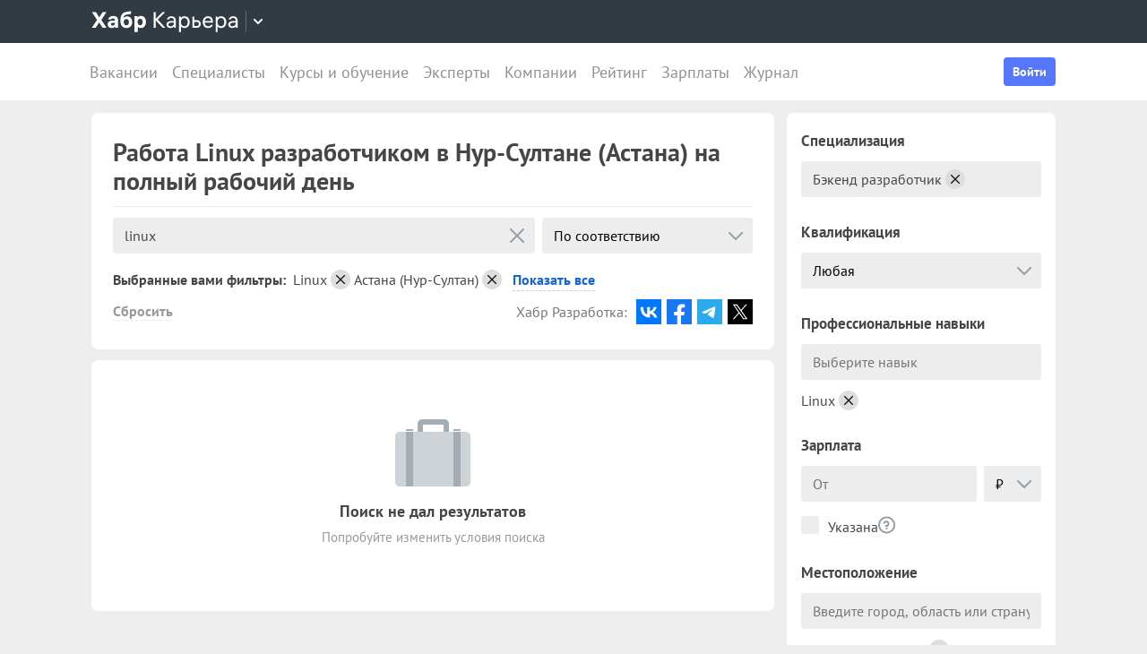

--- FILE ---
content_type: text/html; charset=utf-8
request_url: https://career.habr.com/vacancies/programmist_linux/astana-nur-sultan-175317/full_time
body_size: 18897
content:
<!DOCTYPE html><html lang="ru"><head><meta charset="UTF-8" /><meta content="width=device-width, initial-scale=1" name="viewport" /><title>Linux разработчик, вакансии и работа Linux разработчиком в Нур-Султане (Астана) на полный рабочий день — Хабр Карьера</title>
<meta name="description" content="Поиск работы Linux разработчиком в Нур-Султане (Астана) с полной занятостью. На сегодня найдена 1 открытая вакансия Linux разработчика." />
<meta name="robots" content="noindex" />
<meta property="og:title" content="Linux разработчик, вакансии и работа Linux разработчиком в Нур-Султане (Астана) на полный рабочий день — Хабр Карьера" />
<meta property="og:description" content="Поиск работы Linux разработчиком в Нур-Султане (Астана) с полной занятостью. На сегодня найдена 1 открытая вакансия Linux разработчика." />
<meta property="og:image" content="https://career.habr.com/images/career_share.png" />
<meta name="twitter:title" content="Linux разработчик, вакансии и работа Linux разработчиком в Нур-Султане (Астана) на полный рабочий день — Хабр Карьера" />
<meta name="twitter:description" content="Поиск работы Linux разработчиком в Нур-Султане (Астана) с полной занятостью. На сегодня найдена 1 открытая вакансия Linux разработчика." />
<meta name="twitter:image" content="https://career.habr.com/images/career_share.png" />
<meta name="twitter:site" content="@habr_career" />
<meta name="twitter:creator" content="@habr_career" />
<meta name="twitter:card" content="summary" /><script>window.yaContextCb = window.yaContextCb || []</script><script src="https://yandex.ru/ads/system/context.js">async</script><link href="https://career.habr.com/assets/packs/js/_runtime-3bf255708f6a3daaa0f3.js" rel="prefetch" /><link href="https://career.habr.com/assets/packs/js/_vendors~active_admin~adfox_banner~application~company_context_menu~connect_tg_to_account~hh_import_p~2f880aa5-6e784a7afd301f1fc54a.chunk.js" rel="prefetch" /><link href="https://career.habr.com/assets/packs/js/_vendors~active_admin~application~company_context_menu~connect_tg_to_account~hh_import_profile~landin~75a3d38a-da7801b3a1465ba91bec.chunk.js" rel="prefetch" /><link href="https://career.habr.com/assets/packs/js/_application-17bd2ff4303e3891cc4a.chunk.js" rel="prefetch" /><link href="https://career.habr.com/assets/packs/js/_pages/vacancies/vacancy_list-e6d241502795b77bffb3.chunk.js" rel="prefetch" /><style>@font-face { font-family: 'PT Sans'; src: local('PT Sans Italic'), local('PTSans-Italic'), url('/images/fonts/pt-sans/ptsans-italic-webfont.woff2') format('woff2'), url('/images/fonts/pt-sans/ptsans-italic-webfont.woff') format('woff'); unicode-range: U+20-7E,U+A7,U+A9,U+AB,U+B1,U+B7,U+BB,U+2C6,U+401,U+410-44F,U+451,U+2013,U+2014,U+2018-201F,U+2022,U+2032,U+20AC,U+20B4,U+20B8,U+20BD,U+2116,U+2190-2193,U+2248,U+2260; font-weight: normal; font-style: italic; font-display: swap; } @font-face { font-family: 'PT Sans'; src: local('PT Sans'), local('PTSans-Regular'), url('/images/fonts/pt-sans/ptsans-regular-webfont.woff2') format('woff2'), url('/images/fonts/pt-sans/ptsans-regular-webfont.woff') format('woff'); unicode-range: U+20-7E,U+A7,U+A9,U+AB,U+B1,U+B7,U+BB,U+2C6,U+401,U+410-44F,U+451,U+2013,U+2014,U+2018-201F,U+2022,U+2032,U+20AC,U+20B4,U+20B8,U+20BD,U+2116,U+2190-2193,U+2248,U+2260; font-weight: normal; font-style: normal; font-display: swap; } @font-face { font-family: 'PT Sans'; src: local('PT Sans Bold'), local('PTSans-Bold'), url('/images/fonts/pt-sans/ptsans-bold-webfont.woff2') format('woff2'), url('/images/fonts/pt-sans/ptsans-bold-webfont.woff') format('woff'); unicode-range: U+20-7E,U+A7,U+A9,U+AB,U+B1,U+B7,U+BB,U+2C6,U+401,U+410-44F,U+451,U+2013,U+2014,U+2018-201F,U+2022,U+2032,U+20AC,U+20B4,U+20B8,U+20BD,U+2116,U+2190-2193,U+2248,U+2260; font-weight: bold; font-style: normal; font-display: swap; } @font-face { font-family: 'icomoon'; src: url('/images/fonts/icomoon/icomoon.woff') format('woff'), url('/images/fonts/icomoon/icomoon.svg?#icomoon') format('svg'); font-weight: normal; font-style: normal; }</style><link rel="stylesheet" media="screen" href="https://career.habr.com/assets/packs/css/vendors~active_admin~application~company_context_menu~connect_tg_to_account~hh_import_profile~landin~75a3d38a-cc70b02a.chunk.css" />
<link rel="stylesheet" media="screen" href="https://career.habr.com/assets/packs/css/application-f74666ff.chunk.css" />
<link rel="stylesheet" media="screen" href="https://career.habr.com/assets/packs/css/pages/vacancies/vacancy_list-8ed7cdea.chunk.css" /><meta name="csrf-param" content="authenticity_token" />
<meta name="csrf-token" content="2IRLjijOlVHEBBb0yP2LPOi/Jly1SRnhu29lyUsZ+FGe88POSS8o7fUXA0ZgWJKs1wZSmMTgi+kvBKDKxGyypw==" /><meta content="https://effect.habr.com/a" name="effect_url" /><meta content="https://stats.habr.com" name="habr_stats_url" /><meta content="telephone=no" name="format-detection" /><script async="" src="https://www.googletagmanager.com/gtag/js?id=G-8ZVM81B7DF"></script><script>window.dataLayer = window.dataLayer || [];

function gtag() {
  dataLayer.push(arguments);
}

gtag('js', new Date());

const options = {
  link_attribution: true,
  optimize_id: 'GTM-WTJMJ2H',
};

if (false) {
  options.userId = 'false';
}

gtag('config', 'G-8ZVM81B7DF', options);

gtag('set', 'user_properties', {
  user_type: 'guest',
});

function removeUtms() {
  if (history.replaceState) {
    var location = window.location;
    var url = location.toString();
    var strippedUrl = getStrippedUrl(url);
    if (strippedUrl === url) {
      return;
    }
    history.replaceState(null, null, strippedUrl);
  }
}

function getStrippedUrl(url) {
  if (url.indexOf('utm_') > url.indexOf('?')) {
    url = url.replace(/([\?\&]utm_(reader|source|medium|campaign|content|term)=[^&#]+)/ig, '');
  }
  if (url.indexOf('&') !== -1 && url.indexOf('?') === -1) {
    url = url.replace('&', '?');
  }
  return url;
}

gtag('event', 'page_view', {
  event_callback: window.removeUtms,
});</script><script>(function(f,b){if(!b.__SV){var e,g,i,h;window.mixpanel=b;b._i=[];b.init=function(e,f,c){function g(a,d){var b=d.split(".");2==b.length&&(a=a[b[0]],d=b[1]);a[d]=function(){a.push([d].concat(Array.prototype.slice.call(arguments,0)))}}var a=b;"undefined"!==typeof c?a=b[c]=[]:c="mixpanel";a.people=a.people||[];a.toString=function(a){var d="mixpanel";"mixpanel"!==c&&(d+="."+c);a||(d+=" (stub)");return d};a.people.toString=function(){return a.toString(1)+".people (stub)"};i="disable time_event track track_pageview track_links track_forms track_with_groups add_group set_group remove_group register register_once alias unregister identify name_tag set_config reset opt_in_tracking opt_out_tracking has_opted_in_tracking has_opted_out_tracking clear_opt_in_out_tracking start_batch_senders people.set people.set_once people.unset people.increment people.append people.union people.track_charge people.clear_charges people.delete_user people.remove".split(" ");
for(h=0;h<i.length;h++)g(a,i[h]);var j="set set_once union unset remove delete".split(" ");a.get_group=function(){function b(c){d[c]=function(){call2_args=arguments;call2=[c].concat(Array.prototype.slice.call(call2_args,0));a.push([e,call2])}}for(var d={},e=["get_group"].concat(Array.prototype.slice.call(arguments,0)),c=0;c<j.length;c++)b(j[c]);return d};b._i.push([e,f,c])};b.__SV=1.2;e=f.createElement("script");e.type="text/javascript";e.async=!0;e.src="undefined"!==typeof MIXPANEL_CUSTOM_LIB_URL?MIXPANEL_CUSTOM_LIB_URL:"file:"===f.location.protocol&&"//cdn.mxpnl.com/libs/mixpanel-2-latest.min.js".match(/^\/\//)?"https://cdn.mxpnl.com/libs/mixpanel-2-latest.min.js":"//cdn.mxpnl.com/libs/mixpanel-2-latest.min.js";g=f.getElementsByTagName("script")[0];g.parentNode.insertBefore(e,g)}})(document,window.mixpanel||[]);

const mixpanelSettings = {
  userId: '',
  options: {
    track_pageview: false,
    persistance: 'localStorage',
    ignore_dnt: true
  }
};
mixpanel.init('e2d341d0f1fa432ebeafb8f954b334b2', mixpanelSettings.options);

if (mixpanelSettings.userId) {
  mixpanel.identify(mixpanelSettings.userId);
}</script><meta content="4480533c5a4f5ebe" name="yandex-verification" /><link href="https://career.habr.com/vacancies/programmist_linux/astana-nur-sultan-175317/full_time" rel="canonical" /><link href="https://career.habr.com/images/career_share.png" rel="image_src" /><link href="/images/favicons/apple-touch-icon-76.png" rel="apple-touch-icon" sizes="76x76" type="image/png" /><link href="/images/favicons/apple-touch-icon-120.png" rel="apple-touch-icon" sizes="120x120" type="image/png" /><link href="/images/favicons/apple-touch-icon-152.png" rel="apple-touch-icon" sizes="152x152" type="image/png" /><link href="/images/favicons/apple-touch-icon-180.png" rel="apple-touch-icon" sizes="180x180" type="image/png" /><link href="/images/favicons/favicon-16.png" rel="icon" sizes="16x16" type="image/png" /><link href="/images/favicons/favicon-32.png" rel="icon" sizes="32x32" type="image/png" /><link href="/images/favicons/mask-icon.png" rel="icon" type="image/png" /><script>window.app = {};window.app.isUserLoggedIn = false;</script></head><body class="seo_landings_show_page" data-responsive=""><div class="page-container"><header class="page-container__header"><div class="tm-panel" data-featured="false"><div class="page-width"><div class="tm-panel__container"><button aria-label="Открыть меню проектов Хабра" class="tm-panel__burger mq-mobile-only" data-overlay-trigger="burger-overlay"><span class="tm-panel__burger-stripes"></span></button><div class="tm-panel__logo-wrapper" data-tm-dropdown-boundary=""><a class="tm-panel__logo" title="Хабр Карьера" rel="nofollow" href="https://career.habr.com/"><svg xmlns="http://www.w3.org/2000/svg" width="164" height="24" viewBox="0 0 164 24" fill="none" id="logo">
  <path d="M16.875 19L11.075 10.225L16.825 1.4H12.6L8.75 7.4L4.94999 1.4H0.574994L6.32499 10.15L0.524994 19H4.79999L8.64999 12.975L12.525 19H16.875Z" fill="white"></path>
  <path d="M24.2607 5.775C20.8857 5.775 18.9607 7.625 18.6107 9.85H22.0107C22.2107 9.175 22.8607 8.6 24.1107 8.6C25.3357 8.6 26.2357 9.225 26.2357 10.425V11.025H23.4107C20.1107 11.025 18.1107 12.55 18.1107 15.2C18.1107 17.8 20.1107 19.3 22.6107 19.3C24.2857 19.3 25.6357 18.65 26.4357 17.6V19H29.8107V10.55C29.8107 7.4 27.5857 5.775 24.2607 5.775ZM23.6107 16.475C22.4857 16.475 21.7607 15.925 21.7607 15.025C21.7607 14.1 22.5607 13.55 23.6857 13.55H26.2357V14.125C26.2357 15.625 25.0107 16.475 23.6107 16.475Z" fill="white"></path>
  <path d="M39.925 6.3C38.125 6.3 36.65 6.95 35.7 8.275C35.95 5.85 36.925 4.65 39.375 4.275L44.3 3.55V0.375L39.025 1.25C33.925 2.1 32.35 5.5 32.35 11.175C32.35 16.275 34.825 19.3 39.2 19.3C43.125 19.3 45.55 16.3 45.55 12.7C45.55 8.825 43.3 6.3 39.925 6.3ZM39.025 16.25C37.125 16.25 36.075 14.725 36.075 12.675C36.075 10.7 37.175 9.275 39.05 9.275C40.875 9.275 41.9 10.75 41.9 12.7C41.9 14.65 40.9 16.25 39.025 16.25Z" fill="white"></path>
  <path d="M55.2855 5.775C53.3855 5.775 52.1605 6.6 51.5105 7.575V6.075H48.0105V23.775H51.6605V17.75C52.3105 18.65 53.5355 19.3 55.1855 19.3C58.3605 19.3 60.8855 16.8 60.8855 12.55C60.8855 8.225 58.3605 5.775 55.2855 5.775ZM54.4105 16.15C52.7105 16.15 51.5855 14.775 51.5855 12.6V12.5C51.5855 10.325 52.7105 8.925 54.4105 8.925C56.1105 8.925 57.2105 10.35 57.2105 12.55C57.2105 14.75 56.1105 16.15 54.4105 16.15Z" fill="white"></path>
  <path d="M82.5357 19L74.0357 9.825L82.3857 1.4H79.5107L71.6857 9.25V1.4H69.4607V19H71.6857V10.6L79.5857 19H82.5357Z" fill="white"></path>
  <path d="M89.266 6.125C86.391 6.125 84.641 7.75 84.241 9.7H86.316C86.666 8.775 87.566 8.025 89.216 8.025C90.841 8.025 92.066 8.9 92.066 10.65V11.5H88.716C85.641 11.5 83.766 12.975 83.766 15.4C83.766 17.8 85.666 19.275 88.116 19.275C89.716 19.275 91.216 18.675 92.166 17.5V19H94.191V10.65C94.191 7.825 92.216 6.125 89.266 6.125ZM88.391 17.4C86.991 17.4 85.941 16.7 85.941 15.375C85.941 14.025 87.116 13.325 88.841 13.325H92.066V14.25C92.066 16.175 90.391 17.4 88.391 17.4Z" fill="white"></path>
  <path d="M104.022 6.125C101.847 6.125 100.522 7.125 99.8973 8.2V6.4H97.8223V23.775H99.9723V17.45C100.572 18.375 101.922 19.275 103.947 19.275C106.847 19.275 109.697 17.15 109.697 12.7C109.697 8.275 106.872 6.125 104.022 6.125ZM103.747 17.325C101.422 17.325 99.8973 15.55 99.8973 12.75V12.65C99.8973 9.85 101.422 8.075 103.747 8.075C105.997 8.075 107.497 9.95 107.497 12.7C107.497 15.45 105.997 17.325 103.747 17.325Z" fill="white"></path>
  <path d="M117.665 10.475H114.84V6.4H112.69V19H117.64C120.34 19 122.09 17.15 122.09 14.7C122.09 12.25 120.34 10.475 117.665 10.475ZM117.39 17.1H114.84V12.375H117.39C119.04 12.375 119.94 13.35 119.94 14.7C119.94 16.05 119.04 17.1 117.39 17.1Z" fill="white"></path>
  <path d="M135.646 13.35V12.25C135.646 8.5 133.496 6.125 130.146 6.125C126.696 6.125 124.221 8.625 124.221 12.7C124.221 16.75 126.671 19.275 130.321 19.275C133.596 19.275 135.171 17.225 135.496 15.75H133.321C133.096 16.4 132.096 17.35 130.346 17.35C128.021 17.35 126.471 15.65 126.471 13.4V13.35H135.646ZM130.096 8.05C132.121 8.05 133.371 9.35 133.471 11.525H126.496C126.671 9.45 127.996 8.05 130.096 8.05Z" fill="white"></path>
  <path d="M144.843 6.125C142.668 6.125 141.343 7.125 140.718 8.2V6.4H138.643V23.775H140.793V17.45C141.393 18.375 142.743 19.275 144.768 19.275C147.668 19.275 150.518 17.15 150.518 12.7C150.518 8.275 147.693 6.125 144.843 6.125ZM144.568 17.325C142.243 17.325 140.718 15.55 140.718 12.75V12.65C140.718 9.85 142.243 8.075 144.568 8.075C146.818 8.075 148.318 9.95 148.318 12.7C148.318 15.45 146.818 17.325 144.568 17.325Z" fill="white"></path>
  <path d="M158.236 6.125C155.361 6.125 153.611 7.75 153.211 9.7H155.286C155.636 8.775 156.536 8.025 158.186 8.025C159.811 8.025 161.036 8.9 161.036 10.65V11.5H157.686C154.611 11.5 152.736 12.975 152.736 15.4C152.736 17.8 154.636 19.275 157.086 19.275C158.686 19.275 160.186 18.675 161.136 17.5V19H163.161V10.65C163.161 7.825 161.186 6.125 158.236 6.125ZM157.361 17.4C155.961 17.4 154.911 16.7 154.911 15.375C154.911 14.025 156.086 13.325 157.811 13.325H161.036V14.25C161.036 16.175 159.361 17.4 157.361 17.4Z" fill="white"></path>
</svg>
</a><button class="tm-panel__projects-dropdown mq-not-mobile" data-tm-dropdown-control=""><svg xmlns="http://www.w3.org/2000/svg" width="10" height="6" viewBox="0 0 10 6" fill="none">
  <path fill-rule="evenodd" clip-rule="evenodd" d="M5.70711 5.70711C5.31658 6.09763 4.68342 6.09763 4.29289 5.70711L0.292892 1.70711C-0.097632 1.31658 -0.0976319 0.683417 0.292892 0.292893C0.683417 -0.0976308 1.31658 -0.0976308 1.70711 0.292893L5 3.58579L8.29289 0.292894C8.68342 -0.0976301 9.31658 -0.0976301 9.70711 0.292894C10.0976 0.683418 10.0976 1.31658 9.70711 1.70711L5.70711 5.70711Z"></path>
</svg>
</button><div class="tm-panel__dropdown hidden" data-tm-dropdown=""><div class="tm-panel__dropdown-heading">Все сервисы Хабра</div><a class="tm-panel__service" rel="nofollow" href="https://habr.com/?utm_source=habr_career&amp;utm_medium=habr_top_panel"><div class="tm-panel__service-title"><svg xmlns="http://www.w3.org/2000/svg" width="52" height="22" viewBox="0 0 52 22" fill="none">
  <path d="M13.86 17.0001L8.514 9.23405L13.816 1.51205H11.528L7.26 7.76005L2.97 1.51205H0.659997L5.984 9.19005L0.615997 17.0001H2.926L7.194 10.6861L11.528 17.0001H13.86Z" fill="#333333"></path>
  <path d="M20.181 5.67005C17.651 5.67005 16.111 7.10005 15.759 8.81605H17.585C17.893 8.00205 18.685 7.34205 20.137 7.34205C21.567 7.34205 22.645 8.11205 22.645 9.65205V10.4001H19.697C16.991 10.4001 15.341 11.6981 15.341 13.8321C15.341 15.9441 17.013 17.2421 19.169 17.2421C20.577 17.2421 21.897 16.7141 22.733 15.6801V17.0001H24.515V9.65205C24.515 7.16605 22.777 5.67005 20.181 5.67005ZM19.411 15.5921C18.179 15.5921 17.255 14.9761 17.255 13.8101C17.255 12.6221 18.289 12.0061 19.807 12.0061H22.645V12.8201C22.645 14.5141 21.171 15.5921 19.411 15.5921Z" fill="#333333"></path>
  <path d="M32.9685 5.91205C31.2965 5.91205 29.9545 6.55005 29.1185 7.78205C29.3825 5.27405 30.3945 3.88805 32.9025 3.42605L36.9505 2.67805V0.852051L32.5065 1.75405C28.7665 2.52405 27.2045 4.96605 27.2045 10.5101C27.2045 14.8001 29.4045 17.2421 32.7925 17.2421C36.0265 17.2421 38.0505 14.7121 38.0505 11.5441C38.0505 7.91405 35.8285 5.91205 32.9685 5.91205ZM32.7045 15.5261C30.6145 15.5261 29.2065 13.9641 29.2065 11.4561C29.2065 8.97005 30.7685 7.60605 32.7265 7.60605C34.7725 7.60605 36.1145 9.23405 36.1145 11.5441C36.1145 13.8541 34.7945 15.5261 32.7045 15.5261Z" fill="#333333"></path>
  <path d="M46.1431 5.67005C44.2291 5.67005 43.0631 6.55005 42.5131 7.49605V5.91205H40.6871V21.2021H42.5791V15.6361C43.1071 16.4501 44.2951 17.2421 46.0771 17.2421C48.6291 17.2421 51.1371 15.3721 51.1371 11.4561C51.1371 7.56205 48.6511 5.67005 46.1431 5.67005ZM45.9011 15.5261C43.8551 15.5261 42.5131 13.9641 42.5131 11.5001V11.4121C42.5131 8.94805 43.8551 7.38605 45.9011 7.38605C47.8811 7.38605 49.2011 9.03605 49.2011 11.4561C49.2011 13.8761 47.8811 15.5261 45.9011 15.5261Z" fill="#333333"></path>
</svg>
</div><p class="tm-panel__service-description">Сообщество IT-специалистов</p></a><a class="tm-panel__service" rel="nofollow" href="https://qna.habr.com/?utm_source=habr_career&amp;utm_medium=habr_top_panel"><div class="tm-panel__service-title"><svg xmlns="http://www.w3.org/2000/svg" width="46" height="18" viewBox="0 0 46 18" fill="none">
  <path d="M14.4 8.25602C14.4 3.65802 11.606 0.27002 7.27201 0.27002C2.93801 0.27002 0.144012 3.65802 0.144012 8.25602C0.144012 12.854 2.93801 16.242 7.27201 16.242C8.41601 16.242 9.45001 16.022 10.352 15.604L11.518 17.342H13.696L11.848 14.614C13.476 13.184 14.4 10.918 14.4 8.25602ZM7.27201 14.416C4.10401 14.416 2.14601 11.864 2.14601 8.25602C2.14601 4.64802 4.10401 2.09602 7.27201 2.09602C10.44 2.09602 12.398 4.64802 12.398 8.25602C12.398 10.236 11.826 11.908 10.77 12.986L9.64801 11.314H7.47001L9.29601 14.02C8.70201 14.284 8.02001 14.416 7.27201 14.416Z" fill="#333333"></path>
  <path d="M30.965 16L27.973 12.766L30.921 9.11402H28.699L26.829 11.534L23.331 7.77202C25.377 6.80402 26.455 5.59402 26.455 3.85602C26.455 1.78802 24.871 0.27002 22.583 0.27002C20.207 0.27002 18.535 1.89802 18.535 3.87802C18.535 5.19802 19.305 6.12202 20.163 7.00202L20.427 7.26602C17.985 8.25602 16.753 9.73002 16.753 11.732C16.753 14.196 18.667 16.242 21.835 16.242C23.749 16.242 25.311 15.494 26.565 14.24L26.763 14.042L28.567 16H30.965ZM22.539 1.92002C23.705 1.92002 24.629 2.62402 24.629 3.83402C24.629 5.00002 23.793 5.90202 22.187 6.62802L21.571 6.01202C21.109 5.55002 20.405 4.82402 20.405 3.81202C20.405 2.66802 21.329 1.92002 22.539 1.92002ZM21.945 14.504C19.877 14.504 18.755 13.316 18.755 11.666C18.755 10.258 19.591 9.20202 21.593 8.43202L25.641 12.832L25.509 12.964C24.541 13.976 23.309 14.504 21.945 14.504Z" fill="#333333"></path>
  <path d="M43.5619 16H45.6739L39.8219 0.512019H37.7979L31.9459 16H34.0579L35.5539 11.908H42.0439L43.5619 16ZM38.7879 2.97602L41.3839 10.104H36.2139L38.7879 2.97602Z" fill="#333333"></path>
</svg>
</div><p class="tm-panel__service-description">Ответы на любые вопросы об IT</p></a><a class="tm-panel__service" rel="nofollow" href="https://career.habr.com/"><div class="tm-panel__service-title"><svg xmlns="http://www.w3.org/2000/svg" width="84" height="21" viewBox="0 0 84 21" fill="none">
  <path d="M12.442 16L4.96201 7.92596L12.31 0.511963H9.78001L2.894 7.41996V0.511963H0.936005V16H2.894V8.60796L9.84601 16H12.442Z" fill="#333333"></path>
  <path d="M18.3646 4.66996C15.8346 4.66996 14.2946 6.09996 13.9426 7.81596H15.7686C16.0766 7.00196 16.8686 6.34196 18.3206 6.34196C19.7506 6.34196 20.8286 7.11196 20.8286 8.65196V9.39996H17.8806C15.1746 9.39996 13.5246 10.698 13.5246 12.832C13.5246 14.944 15.1966 16.242 17.3526 16.242C18.7606 16.242 20.0806 15.714 20.9166 14.68V16H22.6986V8.65196C22.6986 6.16596 20.9606 4.66996 18.3646 4.66996ZM17.5946 14.592C16.3626 14.592 15.4386 13.976 15.4386 12.81C15.4386 11.622 16.4726 11.006 17.9906 11.006H20.8286V11.82C20.8286 13.514 19.3546 14.592 17.5946 14.592Z" fill="#333333"></path>
  <path d="M31.3501 4.66996C29.4361 4.66996 28.2701 5.54996 27.7201 6.49596V4.91196H25.8941V20.202H27.7861V14.636C28.3141 15.45 29.5021 16.242 31.2841 16.242C33.8361 16.242 36.3441 14.372 36.3441 10.456C36.3441 6.56196 33.8581 4.66996 31.3501 4.66996ZM31.1081 14.526C29.0621 14.526 27.7201 12.964 27.7201 10.5V10.412C27.7201 7.94796 29.0621 6.38596 31.1081 6.38596C33.0881 6.38596 34.4081 8.03596 34.4081 10.456C34.4081 12.876 33.0881 14.526 31.1081 14.526Z" fill="#333333"></path>
  <path d="M43.3561 8.49796H40.8701V4.91196H38.9781V16H43.3341C45.7101 16 47.2501 14.372 47.2501 12.216C47.2501 10.06 45.7101 8.49796 43.3561 8.49796ZM43.1141 14.328H40.8701V10.17H43.1141C44.5661 10.17 45.3581 11.028 45.3581 12.216C45.3581 13.404 44.5661 14.328 43.1141 14.328Z" fill="#333333"></path>
  <path d="M59.1788 11.028V10.06C59.1788 6.75996 57.2868 4.66996 54.3388 4.66996C51.3028 4.66996 49.1248 6.86996 49.1248 10.456C49.1248 14.02 51.2808 16.242 54.4928 16.242C57.3748 16.242 58.7608 14.438 59.0468 13.14H57.1328C56.9348 13.712 56.0548 14.548 54.5148 14.548C52.4688 14.548 51.1048 13.052 51.1048 11.072V11.028H59.1788ZM54.2948 6.36396C56.0768 6.36396 57.1768 7.50796 57.2648 9.42196H51.1268C51.2808 7.59596 52.4468 6.36396 54.2948 6.36396Z" fill="#333333"></path>
  <path d="M67.272 4.66996C65.358 4.66996 64.192 5.54996 63.642 6.49596V4.91196H61.816V20.202H63.708V14.636C64.236 15.45 65.424 16.242 67.206 16.242C69.758 16.242 72.266 14.372 72.266 10.456C72.266 6.56196 69.78 4.66996 67.272 4.66996ZM67.03 14.526C64.984 14.526 63.642 12.964 63.642 10.5V10.412C63.642 7.94796 64.984 6.38596 67.03 6.38596C69.01 6.38596 70.33 8.03596 70.33 10.456C70.33 12.876 69.01 14.526 67.03 14.526Z" fill="#333333"></path>
  <path d="M79.058 4.66996C76.528 4.66996 74.988 6.09996 74.636 7.81596H76.462C76.77 7.00196 77.562 6.34196 79.014 6.34196C80.444 6.34196 81.522 7.11196 81.522 8.65196V9.39996H78.574C75.868 9.39996 74.218 10.698 74.218 12.832C74.218 14.944 75.89 16.242 78.046 16.242C79.454 16.242 80.774 15.714 81.61 14.68V16H83.392V8.65196C83.392 6.16596 81.654 4.66996 79.058 4.66996ZM78.288 14.592C77.056 14.592 76.132 13.976 76.132 12.81C76.132 11.622 77.166 11.006 78.684 11.006H81.522V11.82C81.522 13.514 80.048 14.592 78.288 14.592Z" fill="#333333"></path>
</svg>
</div><p class="tm-panel__service-description">Профессиональное развитие в IT</p></a><a class="tm-panel__service" rel="nofollow" href="https://career.habr.com/education/?utm_source=habr_career&amp;utm_medium=habr_top_panel"><div class="tm-panel__service-title"><svg xmlns="http://www.w3.org/2000/svg" width="61" height="20" viewBox="0 0 61 20" fill="none">
  <path d="M4.0245 7.41401L11.5045 15.488H8.9085L1.9565 8.09601V15.488H-0.00149985V5.36442e-06H1.9565V6.90801L8.8425 5.36442e-06H11.3725L4.0245 7.41401ZM16.6731 13.046L19.9951 4.40001H22.0411L15.9691 19.69H13.9231L15.6611 15.356L11.2831 4.40001H13.3291L16.6731 13.046ZM29.4673 4.15801C31.9753 4.15801 34.4613 6.05001 34.4613 9.94401C34.4613 13.86 31.9533 15.73 29.4013 15.73C27.6193 15.73 26.4313 14.938 25.9033 14.124V19.69H24.0113V4.40001H25.8373V5.98401C26.3873 5.03801 27.5533 4.15801 29.4673 4.15801ZM29.2253 14.014C31.2053 14.014 32.5253 12.364 32.5253 9.94401C32.5253 7.52401 31.2053 5.87401 29.2253 5.87401C27.1793 5.87401 25.8373 7.43601 25.8373 9.90001V9.98801C25.8373 12.452 27.1793 14.014 29.2253 14.014ZM41.6933 14.014C43.5413 14.014 44.2893 12.848 44.5313 11.902H46.4233C46.1813 13.882 44.4213 15.73 41.6713 15.73C38.5253 15.73 36.4353 13.332 36.4353 9.94401C36.4353 6.62201 38.4813 4.15801 41.6713 4.15801C44.6193 4.15801 46.1373 6.18201 46.4233 7.94201H44.5313C44.2453 7.01801 43.4313 5.87401 41.6713 5.87401C39.6473 5.87401 38.3713 7.54601 38.3713 9.94401C38.3713 12.364 39.6913 14.014 41.6933 14.014ZM50.8467 7.98601H53.3327C55.6867 7.98601 57.2267 9.54801 57.2267 11.704C57.2267 13.86 55.6867 15.488 53.3107 15.488H48.9547V4.40001H50.8467V7.98601ZM58.8327 15.488V4.40001H60.7247V15.488H58.8327ZM50.8467 13.816H53.0907C54.5427 13.816 55.3347 12.892 55.3347 11.704C55.3347 10.516 54.5427 9.65801 53.0907 9.65801H50.8467V13.816Z" fill="#333333"></path>
</svg>
</div><p class="tm-panel__service-description">Обучение для смены профессии, роста в карьере и саморазвития</p></a></div></div><div data-feature=""></div><div class="tm-panel__visitor"><div data-megaposts=""></div><div class="tm-panel__user-auth mq-mobile-only"><div class="user-auth-menu user-auth-menu--appearance-mobile"><button class="button-comp button-comp--appearance-primary button-comp--size-m" data-header-dropdown-toggle="user-auth-menu-mobile">Войти</button><div class="user-auth-menu__popup" data-header-dropdown="user-auth-menu-mobile"><a class="button-comp button-comp--appearance-primary button-comp--size-l user-auth-menu__sign_in js-data-sign-in-btn" rel="nofollow" data-sign-in="header" href="https://career.habr.com/users/auth/tmid">Войти через Хабр Аккаунт</a><a class="button-comp button-comp--appearance-secondary button-comp--size-l user-auth-menu__sign_up js-data-sign-up-btn" rel="nofollow" data-sign-up="header" href="https://career.habr.com/users/auth/tmid/register">Зарегистрироваться</a></div></div></div></div></div></div></div><div class="header"><div class="header__inner"><div class="header__right mq-not-mobile"><div class="user-auth-menu user-auth-menu--appearance-desktop"><button class="button-comp button-comp--appearance-primary button-comp--size-m" data-header-dropdown-toggle="user-auth-menu-desktop">Войти</button><div class="user-auth-menu__popup" data-header-dropdown="user-auth-menu-desktop"><a class="button-comp button-comp--appearance-primary button-comp--size-l user-auth-menu__sign_in js-data-sign-in-btn" rel="nofollow" data-sign-in="header" href="https://career.habr.com/users/auth/tmid">Войти через Хабр Аккаунт</a><a class="button-comp button-comp--appearance-secondary button-comp--size-l user-auth-menu__sign_up js-data-sign-up-btn" rel="nofollow" data-sign-up="header" href="https://career.habr.com/users/auth/tmid/register">Зарегистрироваться</a></div></div></div><div class="header__top-menu-wrapper"><div class="header__top_main_menu" data-scroll-to-active-link=""><a href="https://career.habr.com/vacancies">Вакансии</a><a href="https://career.habr.com/resumes">Специалисты</a><a href="/education">Курсы и обучение</a><a href="https://career.habr.com/experts">Эксперты</a><a href="https://career.habr.com/companies">Компании</a><a href="https://career.habr.com/companies/ratings">Рейтинг</a><a href="https://career.habr.com/salaries">Зарплаты</a><a href="https://career.habr.com/journal">Журнал</a></div></div></div></div></header><div class="page-container__main"><div class="page-width page-width--responsive"><div class="content-wrapper"><div class="content-wrapper__main content-wrapper__main--left"><div data-vacancy-list=""><div class="section-group section-group--gap-medium"><div class="section-box"><div class="basic-section basic-section--appearance-heading"><div class="page-title page-title--justifyContent-space-between page-title--appearance-"><h1 class="page-title__title">Работа Linux разработчиком в Нур-Султане (Астана) на полный рабочий день</h1></div></div></div><div class="section-box"><div class="basic-section"><div class="no-content"><div class="no-content__icon"><img alt="" src="https://career.habr.com/assets/no_content.icon.jobs-6fc0ff68b263993b025412008e3df06e2c5a31cbff12c2f7ebedc8ef0261f51b.png" /></div><div class="no-content__title">Поиск не дал результатов</div><div class="no-content__description">Попробуйте изменить условия поиска.</div></div></div></div></div></div></div><aside class="content-wrapper__sidebar content-wrapper__sidebar--right" data-sidebar=""><div data-vacancy-list-sidebar=""></div><div class="mq-not-mobile"><section class="page-section"><div class="section-box"><div class="basic-section"><div class="block-best-companies"><div class="head"><div class="title">Вакансии компаний</div></div><div class="body"><div class="companies"><div class="company"><a class="logo" style="background-image: url(&#39;https://habrastorage.org/getpro/moikrug/uploads/company/100/007/328/7/logo/medium_bf1f932474521041a7dbe9cfbcc65796.png&#39;);" href="/companies/holdingt1/vacancies"></a><div class="info"><a class="title" href="/companies/holdingt1/vacancies">ИТ-Холдинг Т1</a><div class="vacancies_count">Вакансии: <b>51</b></div></div></div><div class="company"><a class="logo" style="background-image: url(&#39;https://habrastorage.org/getpro/moikrug/uploads/company/830/016/812/logo/medium_964319a47c193ccd86528d1bac1503ec.png&#39;);" href="/companies/lanit/vacancies"></a><div class="info"><a class="title" href="/companies/lanit/vacancies">ЛАНИТ</a><div class="vacancies_count">Вакансии: <b>38</b></div></div></div><div class="company"><a class="logo" style="background-image: url(&#39;https://habrastorage.org/getpro/moikrug/uploads/company/355/898/672/logo/medium_2264131b76090b2efb7d0cc37a346fe1.png&#39;);" href="/companies/mts/vacancies"></a><div class="info"><a class="title" href="/companies/mts/vacancies">МТС Web Services</a><div class="vacancies_count">Вакансии: <b>23</b></div></div></div><div class="company"><a class="logo" style="background-image: url(&#39;https://habrastorage.org/getpro/moikrug/uploads/company/100/004/770/4/logo/medium_6d05479a9e2f4fc34b229cfd2936b50a.png&#39;);" href="/companies/ibs/vacancies"></a><div class="info"><a class="title" href="/companies/ibs/vacancies">IBS</a><div class="vacancies_count">Вакансии: <b>16</b></div></div></div><div class="company"><a class="logo" style="background-image: url(&#39;https://habrastorage.org/getpro/moikrug/uploads/company/100/004/679/1/logo/medium_f03edc1d25e161762a58ec15be487513.png&#39;);" href="/companies/wb/vacancies"></a><div class="info"><a class="title" href="/companies/wb/vacancies">Wildberries &amp; Russ</a><div class="vacancies_count">Вакансии: <b>16</b></div></div></div></div><div class="show_all"><a href="/companies">Все компании</a></div></div></div></div></div></section><section class="page-section"><div class="section-box"><div class="basic-section"><div class="block-journal"><div class="head"><div class="title">Журнал</div></div><div class="body"><div class="posts"><div class="post"><div class="tag"><a href="/journal/education">Образование</a></div><a target="_blank" class="title" href="https://habr.com/ru/companies/habr_career/articles/986988/">Как строить карьеру в IT-маркетинге и коммуникациях</a><div class="meta">20 января</div></div><div class="post"><div class="tag"><a href="/journal/education">Образование</a></div><a target="_blank" class="title" href="https://habr.com/ru/companies/habr_career/articles/985796/">Как использовать нейросети в IT</a><div class="meta">16 января</div></div><div class="post"><div class="tag"><a href="/journal/education">Образование</a></div><a target="_blank" class="title" href="https://habr.com/ru/companies/habr_career/articles/985148/">Какие навыки нужны специалисту по кибербезопасности в 2026 году</a><div class="meta">14 января</div></div><div class="post"><div class="tag"><a href="/journal/education">Образование</a></div><a target="_blank" class="title" href="https://habr.com/ru/companies/habr_career/articles/981588/">Востребованные профессии 2026 и где на них учиться</a><div class="meta">29 декабря 2025</div></div></div><div class="show_all"><a href="/journal">Все статьи</a></div></div></div></div></div></section></div></aside></div></div><footer class="footer"><div class="page-width"><div class="footer__links"><div class="footer__section"><p class="footer__section-title">Хабр Карьера</p><ul class="footer__list"><li class="footer__list-item"><a href="https://career.habr.com/info/employee">О сервисе</a></li><li class="footer__list-item"><a href="https://career.habr.com/info/employer">Услуги и цены</a></li><li class="footer__list-item"><a href="/journal">Журнал</a></li><li class="footer__list-item"><a href="https://career.habr.com/catalog/vacancies">Каталог вакансий</a></li><li class="footer__list-item"><a href="https://career.habr.com/catalog/courses">Каталог курсов</a></li><li class="footer__list-item"><a href="/sitemap">Карта сайта</a></li><li class="footer__list-item"><a href="https://career.habr.com/info/contacts">Контакты</a></li></ul></div><div class="footer__section"><p class="footer__section-title">Образование</p><ul class="footer__list"><li class="footer__list-item"><a href="/education_centers/otzyvy">Отзывы об онлайн-школах</a></li><li class="footer__list-item"><a href="/education_centers/rating">Рейтинг школ</a></li><li class="footer__list-item"><a href="/education/promocodes">Промокоды и скидки</a></li></ul></div><div class="footer__section"><p class="footer__section-title">Помощь</p><ul class="footer__list"><li class="footer__list-item"><a href="https://career.habr.com/info/help_user">Для соискателя</a></li><li class="footer__list-item"><a href="https://career.habr.com/info/help_hr">Для работодателя</a></li><li class="footer__list-item"><a href="https://career.habr.com/info/api">API сервиса</a></li><li class="footer__list-item"><a href="https://career.habr.com/feedback">Служба поддержки</a></li></ul></div><div class="footer__section footer__section--before-social"><p class="footer__section-title">Документы</p><ul class="footer__list"><li class="footer__list-item"><a href="https://career.habr.com/info/legal/agreement">Соглашение с пользователем</a></li><li class="footer__list-item"><a href="https://career.habr.com/info/legal/tos">Правила оказания услуг</a></li><li class="footer__list-item"><a target="blank" href="/info/price">Прайс-лист</a></li></ul></div><div class="footer__section footer__section--social"><p class="footer__section-title">Следите за нами в соцсетях</p><div class="footer__social"><a class="footer__social-link footer__social-link--appearance-twitter" href="https://twitter.com/habr_career" rel="nofollow noopener noreferrer" title="Мы в Twitter"><svg class="svg-icon svg-icon--icon-twitter" style="--svg-icon--size: 24"><use xlink:href="/images/social-v5.svg#twitter"></use></svg></a><a class="footer__social-link footer__social-link--appearance-facebook" href="https://www.facebook.com/career.habr" rel="nofollow noopener noreferrer" title="Мы в Facebook"><svg class="svg-icon svg-icon--icon-facebook" style="--svg-icon--size: 24"><use xlink:href="/images/social-v5.svg#facebook"></use></svg></a><a class="footer__social-link footer__social-link--appearance-vk" href="https://vk.com/habr_career" rel="nofollow noopener noreferrer" title="Мы во Вконтакте"><svg class="svg-icon svg-icon--icon-vk" style="--svg-icon--size: 24"><use xlink:href="/images/social-v5.svg#vk"></use></svg></a><a class="footer__social-link footer__social-link--appearance-instagram" href="https://www.instagram.com/habr_career/" rel="nofollow noopener noreferrer" title="Мы в Instagram"><svg class="svg-icon svg-icon--icon-instagram" style="--svg-icon--size: 24"><use xlink:href="/images/social-v5.svg#instagram"></use></svg></a><a class="footer__social-link footer__social-link--appearance-telegram" href="https://telegram.me/habr_career" rel="nofollow noopener noreferrer" title="Мы в Telegram"><svg class="svg-icon svg-icon--icon-telegram" style="--svg-icon--size: 24"><use xlink:href="/images/social-v5.svg#telegram"></use></svg></a><a class="footer__social-link footer__social-link--appearance-telegram-bot" href="https://t.me/habrcareer_bot" rel="nofollow noopener noreferrer" title="Наш телеграм-бот"><svg class="svg-icon svg-icon--icon-telegram-bot" style="--svg-icon--size: 24"><use xlink:href="/images/social-v5.svg#telegram-bot"></use></svg></a></div></div></div><div class="footer__meta"><div class="footer__statistics">Сейчас на сайте <a href="/vacancies">1040</a> вакансий и <a href="/resumes">735855</a> резюме, в среднем 27 откликов на вакансию</div><div class="footer__copyright"><a class="simple" href="https://company.habr.com/">&copy;&nbsp;Habr</a></div></div></div></footer></div></div><div data-dropdowns=""></div><div data-overlays=""><div class="overlay" data-overlay="burger-overlay"><div class="overlay__wrapper overlay__wrapper--transition-slide-from-left" data-overlay-wrapper=""><div class="burger-overlay"><div class="burger-overlay__section"><a class="burger-overlay__action" href="https://career.habr.com/info/employee">О сервисе</a><a class="burger-overlay__action" href="https://career.habr.com/info/employer">Услуги и цены</a></div><div class="burger-overlay__section"><div class="burger-overlay__heading">Помощь</div><a class="burger-overlay__action" href="https://career.habr.com/info/help_user">Для соискателя</a><a class="burger-overlay__action" href="https://career.habr.com/info/help_hr">Для работодателя</a><a class="burger-overlay__action" href="https://career.habr.com/info/api">API сервиса</a><a class="burger-overlay__action" href="https://career.habr.com/feedback">Служба поддержки</a></div><div class="burger-overlay__section"><div class="burger-overlay__heading">Все сервисы Хабра</div><a class="burger-overlay__action" href="https://habr.com/?utm_source=habr_career&amp;utm_medium=habr_top_panel">Хабр</a><a class="burger-overlay__action" href="https://qna.habr.com/?utm_source=habr_career&amp;utm_medium=habr_top_panel">Q&amp;A</a><a class="burger-overlay__action" href="https://career.habr.com">Карьера</a><a class="burger-overlay__action" href="https://career.habr.com/education/?utm_source=habr_career&amp;utm_medium=habr_top_panel">Курсы</a></div></div></div></div></div><div data-popups=""></div><script type="application/json" data-ssr-state="true">{"isGuest":true,"type":"all","tabs":null,"subscriptions":[],"search":{"query":"linux","order":"relevance","filters":{"qualification":null,"salary":null,"divisions":[],"skills":[821],"locations":["c_682"],"company":null,"hasSalary":null,"remoteWork":null,"employment":"full_time","currency":"RUR","s":[2]},"suggestedFilters":null,"savedFilters":[],"groups":[{"id":1,"title":"Разработка","translation":"Software Development","social_links":{"vkHref":"https://vk.com/habr.develop","facebookHref":"https://www.facebook.com/habr.dev/","telegramHref":"https://t.me/habr_dev","twitterHref":"https://twitter.com/habr_dev"},"children":[{"id":2,"parent_id":1,"title":"Бэкенд разработчик","translation":"Backend Developer","hidden":false},{"id":3,"parent_id":1,"title":"Фронтенд разработчик","translation":"Frontend Developer","hidden":false},{"id":4,"parent_id":1,"title":"Фулстек разработчик","translation":"Fullstack Developer","hidden":false},{"id":82,"parent_id":1,"title":"Веб-разработчик","translation":"Web Developer","hidden":false},{"id":72,"parent_id":1,"title":"Разработчик приложений","translation":"Application Developer","hidden":false},{"id":5,"parent_id":1,"title":"Разработчик мобильных приложений","translation":"Mobile Application Developer","hidden":false},{"id":75,"parent_id":1,"title":"Релиз менеджер","translation":"Release Manager","hidden":false},{"id":6,"parent_id":1,"title":"Разработчик игр","translation":"Game Developer","hidden":false},{"id":1,"parent_id":1,"title":"Десктоп разработчик","translation":"Software Developer","hidden":false},{"id":77,"parent_id":1,"title":"Разработчик баз данных","translation":"Database Developer","hidden":false},{"id":7,"parent_id":1,"title":"Инженер встраиваемых систем","translation":"Embedded Software Engineer","hidden":false},{"id":83,"parent_id":1,"title":"HTML-верстальщик","translation":"HTML Coding","hidden":false},{"id":84,"parent_id":1,"title":"Программист 1С","translation":"1C Developer","hidden":false},{"id":73,"parent_id":1,"title":"Архитектор программного обеспечения","translation":"Software Architect","hidden":false},{"id":8,"parent_id":1,"title":"Системный инженер","translation":"System Software Engineer","hidden":false},{"id":85,"parent_id":1,"title":"ERP-программист","translation":"ERP Developer","hidden":false},{"id":86,"parent_id":1,"title":"Архитектор баз данных","translation":"Database Architect","hidden":false},{"id":188,"parent_id":1,"title":"Инженер электронных устройств","translation":"Hardware Engineer","hidden":false},{"id":178,"parent_id":1,"title":"Архитектор 1С","translation":"1C Architect","hidden":false},{"id":106,"parent_id":1,"title":"Другое","translation":"Other","hidden":false}]},{"id":2,"title":"Тестирование","translation":"Quality Assurance","social_links":{},"children":[{"id":12,"parent_id":2,"title":"Инженер по ручному тестированию","translation":"Manual Test Engineer","hidden":false},{"id":10,"parent_id":2,"title":"Инженер по автоматизации тестирования","translation":"Test Automation Engineer","hidden":false},{"id":13,"parent_id":2,"title":"Инженер по обеспечению качества","translation":"Quality Assurance Engineer","hidden":false},{"id":87,"parent_id":2,"title":"UX-тестировщик","translation":"UX Tester","hidden":false},{"id":11,"parent_id":2,"title":"Инженер по производительности","translation":"Software Performance Engineer","hidden":false},{"id":14,"parent_id":2,"title":"Аналитик по обеспечению качества","translation":"Quality Assurance Analyst","hidden":false},{"id":15,"parent_id":2,"title":"Менеджер по обеспечению качества","translation":"Quality Assurance Manager","hidden":false},{"id":16,"parent_id":2,"title":"Директор по обеспечению качества","translation":"Quality Assurance Director","hidden":false},{"id":107,"parent_id":2,"title":"Другое","translation":"Other","hidden":false}]},{"id":6,"title":"Аналитика","translation":"Analytics","social_links":{},"children":[{"id":98,"parent_id":6,"title":"Аналитик мобильных приложений","translation":"Mobile Analyst","hidden":false},{"id":41,"parent_id":6,"title":"Системный аналитик","translation":"Systems Analyst","hidden":false},{"id":42,"parent_id":6,"title":"Бизнес-аналитик","translation":"Business Analyst","hidden":false},{"id":43,"parent_id":6,"title":"Аналитик по данным","translation":"Data Analyst","hidden":false},{"id":168,"parent_id":6,"title":"UX-аналитик","translation":"UX Analyst","hidden":false},{"id":99,"parent_id":6,"title":"Гейм-аналитик","translation":"Game Analyst","hidden":false},{"id":76,"parent_id":6,"title":"Инженер по данным","translation":"Data Engineer","hidden":false},{"id":96,"parent_id":6,"title":"Программный аналитик","translation":"Software Analyst","hidden":false},{"id":97,"parent_id":6,"title":"Продуктовый аналитик","translation":"Product Analyst","hidden":false},{"id":95,"parent_id":6,"title":"BI-разработчик","translation":"BI Developer","hidden":false},{"id":100,"parent_id":6,"title":"Веб-аналитик","translation":"Web Analyst","hidden":false},{"id":133,"parent_id":6,"title":"Аналитик 1С","translation":"1С Analyst","hidden":false},{"id":111,"parent_id":6,"title":"Другое","translation":"Other","hidden":false}]},{"id":4,"title":"Дизайн","translation":"Design","social_links":{"vkHref":"https://vk.com/habr.design","facebookHref":"https://facebook.com/habr.design","telegramHref":"https://t.me/habr_design","twitterHref":"https://twitter.com/habrdesign"},"children":[{"id":94,"parent_id":4,"title":"Продуктовый дизайнер","translation":"Product Designer","hidden":false},{"id":23,"parent_id":4,"title":"UI/UX дизайнер","translation":"UI/UX Designer","hidden":false},{"id":24,"parent_id":4,"title":"Веб дизайнер","translation":"Web Designer","hidden":false},{"id":30,"parent_id":4,"title":"Графический дизайнер","translation":"Graphic Designer","hidden":false},{"id":25,"parent_id":4,"title":"Дизайнер приложений","translation":"Application Designer","hidden":false},{"id":27,"parent_id":4,"title":"Дизайнер иллюстратор","translation":"Designer Illustrator","hidden":false},{"id":26,"parent_id":4,"title":"Дизайнер игр","translation":"Game Designer","hidden":false},{"id":90,"parent_id":4,"title":"Нарративный дизайнер","translation":"Narrative Designer","hidden":false},{"id":28,"parent_id":4,"title":"Моушен дизайнер","translation":"Motion Designer","hidden":false},{"id":91,"parent_id":4,"title":"3d-аниматор","translation":"3d Animator","hidden":false},{"id":92,"parent_id":4,"title":"Flash-аниматор","translation":"Flash Animator","hidden":false},{"id":29,"parent_id":4,"title":"3d моделлер","translation":"3d Modeler","hidden":false},{"id":93,"parent_id":4,"title":"Художник компьютерной графики","translation":"Computer Graphics Artist","hidden":false},{"id":122,"parent_id":4,"title":"VUI-дизайнер","translation":"VUI-designer","hidden":false},{"id":31,"parent_id":4,"title":"Арт директор","translation":"Art Director","hidden":false},{"id":109,"parent_id":4,"title":"Другое","translation":"Other","hidden":false}]},{"id":5,"title":"Менеджмент","translation":"Management","social_links":{"vkHref":"https://vk.com/habr.management","facebookHref":"https://facebook.com/habr.management/","telegramHref":"https://t.me/habr_management","twitterHref":"https://twitter.com/habr_management"},"children":[{"id":32,"parent_id":5,"title":"Менеджер проекта","translation":"Project Manager","hidden":false},{"id":33,"parent_id":5,"title":"Директор проекта","translation":"Project Director","hidden":false},{"id":34,"parent_id":5,"title":"Менеджер продукта","translation":"Product Manager","hidden":false},{"id":119,"parent_id":5,"title":"Scrum-мастер","translation":"Scrum Master","hidden":false},{"id":185,"parent_id":5,"title":"Деливери-менеджер","translation":"Delivery Manager","hidden":false},{"id":36,"parent_id":5,"title":"Менеджер сообщества","translation":"Community manager","hidden":false},{"id":186,"parent_id":5,"title":"Продуктовый маркетолог","translation":"Product Marketing Manager","hidden":false},{"id":37,"parent_id":5,"title":"Программный менеджер","translation":"Program Manager","hidden":false},{"id":110,"parent_id":5,"title":"Другое","translation":"Other","hidden":false}]},{"id":13,"title":"Информационная безопасность","translation":"Information Security","social_links":{},"children":[{"id":78,"parent_id":13,"title":"Пентестер","translation":"Pentester","hidden":false},{"id":21,"parent_id":13,"title":"Администратор защиты","translation":"Security Administrator","hidden":false},{"id":172,"parent_id":13,"title":"Аналитик SOC","translation":"SOC Analyst","hidden":false},{"id":174,"parent_id":13,"title":"Специалист по информационной безопасности","translation":"Information Security Specialist","hidden":false},{"id":79,"parent_id":13,"title":"Специалист по реверс-инжинирингу","translation":"Reverse Engineer","hidden":false},{"id":173,"parent_id":13,"title":"AppSec-инженер","translation":"AppSec-Engineer","hidden":false},{"id":80,"parent_id":13,"title":"Инженер по безопасности","translation":"Security Engineer","hidden":false},{"id":176,"parent_id":13,"title":"NLP-инженер","translation":"NLP-Engineer","hidden":false},{"id":81,"parent_id":13,"title":"Антифрод аналитик","translation":"Antifraud Analyst","hidden":false},{"id":118,"parent_id":13,"title":"Другое","translation":"Other","hidden":false},{"id":182,"parent_id":13,"title":"Архитектор информационной безопасности","translation":"Information security architect","hidden":false}]},{"id":49,"title":"Топ-менеджмент","translation":"Top Management","social_links":{},"children":[{"id":63,"parent_id":49,"title":"Директор по персоналу","translation":"HR Director","hidden":false},{"id":35,"parent_id":49,"title":"Директор по продукту","translation":"Chief Product Officer (CPO)","hidden":false},{"id":201,"parent_id":49,"title":"Коммерческий директор","translation":"CCO","hidden":false},{"id":38,"parent_id":49,"title":"Исполнительный директор","translation":"Chief Operating Officer (COO)","hidden":false},{"id":70,"parent_id":49,"title":"Директор по информационным технологиям","translation":"Chief information officer (CIO)","hidden":false},{"id":39,"parent_id":49,"title":"Генеральный директор","translation":"Chief Executive Officer (CEO)","hidden":false},{"id":71,"parent_id":49,"title":"Финансовый директор","translation":"Chief Financial Officer (CFO)","hidden":false},{"id":9,"parent_id":49,"title":"Технический директор","translation":"Chief Technology Officer (CTO)","hidden":false}]},{"id":14,"title":"Искусственный интеллект","translation":"Artificial Intelligence","social_links":{},"children":[{"id":44,"parent_id":14,"title":"Ученый по данным","translation":"Data Scientist","hidden":false},{"id":125,"parent_id":14,"title":"ML разработчик","translation":"ML Engineer","hidden":false},{"id":177,"parent_id":14,"title":"Инженер по компьютерному зрению","translation":"Computer Vision Engineer","hidden":false},{"id":175,"parent_id":14,"title":"Промпт-инженер","translation":"Prompt Engineer","hidden":false},{"id":126,"parent_id":14,"title":"Другое","translation":"Other","hidden":false}]},{"id":7,"title":"Поддержка","translation":"Support","social_links":{},"children":[{"id":49,"parent_id":7,"title":"Инженер технической поддержки","translation":"Technical Support Engineer","hidden":false},{"id":45,"parent_id":7,"title":"Менеджер технической поддержки","translation":"Technical Support Manager","hidden":false},{"id":46,"parent_id":7,"title":"Директор технической поддержки","translation":"Technical Support Director","hidden":false},{"id":50,"parent_id":7,"title":"Аналитик технической поддержки","translation":"Technical Support Analyst","hidden":false},{"id":47,"parent_id":7,"title":"Менеджер по обслуживанию клиентов","translation":"Customer Service Manager","hidden":false},{"id":48,"parent_id":7,"title":"Директор по обслуживанию клиентов","translation":"Customer Service Director","hidden":false},{"id":101,"parent_id":7,"title":"Модератор","translation":"Moderator","hidden":false},{"id":112,"parent_id":7,"title":"Другое","translation":"Other","hidden":false}]},{"id":50,"title":"Производство и строительство","translation":"Manufacturing and Construction","social_links":{},"children":[{"id":189,"parent_id":50,"title":"Инженер-конструктор / Инженер-проектировщик","translation":"Design Engineer / Project Engineer","hidden":false},{"id":190,"parent_id":50,"title":"Сервисный инженер / Инженер-механик","translation":"Mechanical Engineer","hidden":false},{"id":191,"parent_id":50,"title":"Инженер ПНР","translation":"Commissioning Engineer","hidden":false},{"id":192,"parent_id":50,"title":"Инженер по качеству","translation":"Quality Engineer","hidden":false},{"id":193,"parent_id":50,"title":"Инженер по охране труда и технике безопасности / Инженер-эколог","translation":"Health and Safety Engineer / Environmental Engineer","hidden":false},{"id":194,"parent_id":50,"title":"Инженер по эксплуатации","translation":"Maintenance Engineer","hidden":false},{"id":195,"parent_id":50,"title":"Инженер-электронщик","translation":"Electronics Engineer","hidden":false},{"id":196,"parent_id":50,"title":"Инженер-энергетик","translation":"Power Engineer","hidden":false},{"id":197,"parent_id":50,"title":"Научный специалист, исследователь","translation":"Research Scientist","hidden":false},{"id":202,"parent_id":50,"title":"Инженер-электрик","translation":"Electrical engineer","hidden":false},{"id":198,"parent_id":50,"title":"Главный инженер проекта","translation":"Chief Project Engineer (CPE)","hidden":false},{"id":199,"parent_id":50,"title":"Инженер ПТО / Инженер-сметчик","translation":"Technical Supervision Engineer","hidden":false},{"id":200,"parent_id":50,"title":"Другое","translation":"Other","hidden":false}]},{"id":8,"title":"Маркетинг","translation":"Marketing","social_links":{"vkHref":"https://vk.com/habr.marketing","facebookHref":"https://facebook.com/habr.marketing/","telegramHref":"https://t.me/habr_marketing","twitterHref":"https://twitter.com/habr_marketing"},"children":[{"id":51,"parent_id":8,"title":"Менеджер по маркетингу","translation":"Marketing Manager","hidden":false},{"id":52,"parent_id":8,"title":"Директор по маркетингу","translation":"Marketing Director","hidden":false},{"id":53,"parent_id":8,"title":"Маркетинговый аналитик","translation":"Marketing Analyst","hidden":false},{"id":102,"parent_id":8,"title":"SEO-специалист","translation":"SEO Specialist","hidden":false},{"id":103,"parent_id":8,"title":"SMM-специалист","translation":"SMM Specialist","hidden":false},{"id":104,"parent_id":8,"title":"Таргетолог","translation":"Targetologist","hidden":false},{"id":120,"parent_id":8,"title":"Деврел","translation":"DevRel","hidden":false},{"id":121,"parent_id":8,"title":"PR-менеджер","translation":"PR-manager","hidden":false},{"id":113,"parent_id":8,"title":"Другое","translation":"Other","hidden":false},{"id":132,"parent_id":8,"title":"Контекстолог","translation":"PPC specialist","hidden":false},{"id":131,"parent_id":8,"title":"Директолог","translation":"Directologist","hidden":false},{"id":179,"parent_id":8,"title":"ORM/SERM-специалист","translation":"ORM/SERM specialist","hidden":false}]},{"id":3,"title":"Администрирование","translation":"Administration","social_links":{"vkHref":"http://vk.com/habr.devops","facebookHref":"https://facebook.com/habr.admin/","telegramHref":"https://t.me/habr_admin","twitterHref":"https://twitter.com/habr_devops"},"children":[{"id":22,"parent_id":3,"title":"DevOps-инженер","translation":"DevOps","hidden":false},{"id":17,"parent_id":3,"title":"Системный администратор","translation":"System Administration","hidden":false},{"id":18,"parent_id":3,"title":"Администратор серверов","translation":"Server Administrator","hidden":false},{"id":183,"parent_id":3,"title":"Инженер по беспроводным системам","translation":"Wireless System Engineer","hidden":false},{"id":19,"parent_id":3,"title":"Администратор баз данных","translation":"Database Administrator","hidden":false},{"id":187,"parent_id":3,"title":"Инженер ЦОД","translation":"Data Center Engineer","hidden":false},{"id":20,"parent_id":3,"title":"Сетевой инженер","translation":"Network Engineer","hidden":false},{"id":89,"parent_id":3,"title":"Администратор сайта","translation":"Site Administrator","hidden":false},{"id":108,"parent_id":3,"title":"Другое","translation":"Other","hidden":false},{"id":129,"parent_id":3,"title":"MLOps-инженер","translation":"MLOps","hidden":false},{"id":130,"parent_id":3,"title":"Инженер по доступности сервисов","translation":"Site Reliability Engineer (SRE)","hidden":false}]},{"id":10,"title":"Контент","translation":"Content","social_links":{},"children":[{"id":171,"parent_id":10,"title":"UX-редактор","translation":"UX-Writer","hidden":false},{"id":74,"parent_id":10,"title":"Технический писатель","translation":"Technical Writer","hidden":false},{"id":59,"parent_id":10,"title":"Создатель контента","translation":"Content Writer","hidden":false},{"id":60,"parent_id":10,"title":"Менеджер по контенту","translation":"Content Manager","hidden":false},{"id":184,"parent_id":10,"title":"Редактор","translation":"Editor","hidden":false},{"id":61,"parent_id":10,"title":"Директор по контенту","translation":"Content Director","hidden":false},{"id":105,"parent_id":10,"title":"Копирайтер","translation":"Copywriter","hidden":false},{"id":115,"parent_id":10,"title":"Другое","translation":"Other","hidden":false}]},{"id":9,"title":"Продажи","translation":"Sales","social_links":{},"children":[{"id":54,"parent_id":9,"title":"Менеджер по работе с клиентами","translation":"Account Manager","hidden":false},{"id":55,"parent_id":9,"title":"Директор по работе с клиентами","translation":"Account Director","hidden":false},{"id":56,"parent_id":9,"title":"Менеджер по продажам","translation":"Sales manager","hidden":false},{"id":169,"parent_id":9,"title":"Пресейл инженер","translation":"Presale Engineer","hidden":false},{"id":57,"parent_id":9,"title":"Директор по продажам","translation":"Sales Director","hidden":false},{"id":170,"parent_id":9,"title":"Пресейл менеджер","translation":"Presale Manager","hidden":false},{"id":58,"parent_id":9,"title":"Аналитик продаж","translation":"Sales Analyst","hidden":false},{"id":114,"parent_id":9,"title":"Другое","translation":"Other","hidden":false}]},{"id":11,"title":"HR","translation":"Human Resources","social_links":{},"children":[{"id":62,"parent_id":11,"title":"Менеджер по персоналу","translation":"HR Manager","hidden":false},{"id":64,"parent_id":11,"title":"Менеджер по найму","translation":"Recruitment Manager","hidden":false},{"id":180,"parent_id":11,"title":"Ресечер","translation":"Researcher","hidden":false},{"id":181,"parent_id":11,"title":"Сорсер","translation":"Sourcer","hidden":false},{"id":65,"parent_id":11,"title":"Директор по найму","translation":"Recruitment Director","hidden":false},{"id":66,"parent_id":11,"title":"Аналитик по персоналу","translation":"HR Analyst","hidden":false},{"id":123,"parent_id":11,"title":"Менеджер по обучению и развитию персонала","translation":"Personnel Training and Development Manager","hidden":false},{"id":124,"parent_id":11,"title":"Менеджер по развитию HR-бренда","translation":"HR Brand Development Manager","hidden":false},{"id":116,"parent_id":11,"title":"Другое","translation":"Other","hidden":false}]},{"id":12,"title":"Офис","translation":"Office","social_links":{},"children":[{"id":67,"parent_id":12,"title":"Офис менеджер","translation":"Office Manager","hidden":false},{"id":68,"parent_id":12,"title":"Бухгалтер","translation":"Accountant","hidden":false},{"id":69,"parent_id":12,"title":"Юрист","translation":"Lawyer","hidden":false},{"id":117,"parent_id":12,"title":"Другое","translation":"Other","hidden":false}]},{"id":15,"title":"Зерокодинг","translation":"No-code","social_links":{},"children":[{"id":127,"parent_id":15,"title":"Зерокодер","translation":"Zerocoder","hidden":false},{"id":128,"parent_id":15,"title":"Другое","translation":"Other","hidden":false}]}]},"filtersData":{"skills":[{"value":821,"title":"Linux"}],"company":[],"locations":[{"value":"c_682","title":"Астана (Нур-Султан)"}]},"options":{"order":[{"value":"relevance","title":"По соответствию"},{"value":"date","title":"По дате размещения"},{"value":"salary_desc","title":"По убыванию зарплаты"},{"value":"salary_asc","title":"По возрастанию зарплаты"}],"divisions":[{"value":"backend","title":"Бэкенд"},{"value":"frontend","title":"Фронтенд"},{"value":"apps","title":"Приложения"},{"value":"software","title":"Разработка ПО"},{"value":"testing","title":"Тестирование"},{"value":"administration","title":"Администрирование"},{"value":"design","title":"Дизайн"},{"value":"management","title":"Менеджмент"},{"value":"marketing","title":"Маркетинг"},{"value":"analytics","title":"Аналитика"},{"value":"sale","title":"Продажи"},{"value":"content","title":"Контент"},{"value":"support","title":"Поддержка"},{"value":"hr","title":"Кадры"},{"value":"office","title":"Офис"},{"value":"telecom","title":"Телеком"},{"value":"other","title":"Другое"},{"value":"security","title":"Информационная безопасность"}],"qualification":[{"value":null,"title":"Любая"},{"value":1,"title":"Стажёр (Intern)"},{"value":3,"title":"Младший (Junior)"},{"value":4,"title":"Средний (Middle)"},{"value":5,"title":"Старший (Senior)"},{"value":6,"title":"Ведущий (Lead)"}],"employment":[{"value":null,"title":"Любой"},{"value":"full_time","title":"Полный рабочий день"},{"value":"part_time","title":"Неполный рабочий день"}],"currency":[{"value":"RUR","title":"₽"},{"value":"EUR","title":"€"},{"value":"USD","title":"$"},{"value":"UAH","title":"₴"},{"value":"KZT","title":"₸"}],"relocation":[{"value":true,"title":"Готов к переезду"},{"value":false,"title":"Не готов к переезду"}],"remoteWork":[{"value":true,"title":"Готов к удаленной работе"},{"value":false,"title":"Не готов к удаленной работе"}],"s":[{"value":1,"title":"Десктоп разработчик","parent_id":1},{"value":2,"title":"Бэкенд разработчик","parent_id":1},{"value":3,"title":"Фронтенд разработчик","parent_id":1},{"value":4,"title":"Фулстек разработчик","parent_id":1},{"value":5,"title":"Разработчик мобильных приложений","parent_id":1},{"value":6,"title":"Разработчик игр","parent_id":1},{"value":7,"title":"Инженер встраиваемых систем","parent_id":1},{"value":8,"title":"Системный инженер","parent_id":1},{"value":9,"title":"Технический директор","parent_id":49},{"value":10,"title":"Инженер по автоматизации тестирования","parent_id":2},{"value":11,"title":"Инженер по производительности","parent_id":2},{"value":12,"title":"Инженер по ручному тестированию","parent_id":2},{"value":13,"title":"Инженер по обеспечению качества","parent_id":2},{"value":14,"title":"Аналитик по обеспечению качества","parent_id":2},{"value":15,"title":"Менеджер по обеспечению качества","parent_id":2},{"value":16,"title":"Директор по обеспечению качества","parent_id":2},{"value":17,"title":"Системный администратор","parent_id":3},{"value":18,"title":"Администратор серверов","parent_id":3},{"value":19,"title":"Администратор баз данных","parent_id":3},{"value":20,"title":"Сетевой инженер","parent_id":3},{"value":21,"title":"Администратор защиты","parent_id":13},{"value":22,"title":"DevOps-инженер","parent_id":3},{"value":23,"title":"UI/UX дизайнер","parent_id":4},{"value":24,"title":"Веб дизайнер","parent_id":4},{"value":25,"title":"Дизайнер приложений","parent_id":4},{"value":26,"title":"Дизайнер игр","parent_id":4},{"value":27,"title":"Дизайнер иллюстратор","parent_id":4},{"value":28,"title":"Моушен дизайнер","parent_id":4},{"value":29,"title":"3d моделлер","parent_id":4},{"value":30,"title":"Графический дизайнер","parent_id":4},{"value":31,"title":"Арт директор","parent_id":4},{"value":32,"title":"Менеджер проекта","parent_id":5},{"value":33,"title":"Директор проекта","parent_id":5},{"value":34,"title":"Менеджер продукта","parent_id":5},{"value":35,"title":"Директор по продукту","parent_id":49},{"value":36,"title":"Менеджер сообщества","parent_id":5},{"value":37,"title":"Программный менеджер","parent_id":5},{"value":38,"title":"Исполнительный директор","parent_id":49},{"value":39,"title":"Генеральный директор","parent_id":49},{"value":41,"title":"Системный аналитик","parent_id":6},{"value":42,"title":"Бизнес-аналитик","parent_id":6},{"value":43,"title":"Аналитик по данным","parent_id":6},{"value":44,"title":"Ученый по данным","parent_id":14},{"value":45,"title":"Менеджер технической поддержки","parent_id":7},{"value":46,"title":"Директор технической поддержки","parent_id":7},{"value":47,"title":"Менеджер по обслуживанию клиентов","parent_id":7},{"value":48,"title":"Директор по обслуживанию клиентов","parent_id":7},{"value":49,"title":"Инженер технической поддержки","parent_id":7},{"value":50,"title":"Аналитик технической поддержки","parent_id":7},{"value":51,"title":"Менеджер по маркетингу","parent_id":8},{"value":52,"title":"Директор по маркетингу","parent_id":8},{"value":53,"title":"Маркетинговый аналитик","parent_id":8},{"value":54,"title":"Менеджер по работе с клиентами","parent_id":9},{"value":55,"title":"Директор по работе с клиентами","parent_id":9},{"value":56,"title":"Менеджер по продажам","parent_id":9},{"value":57,"title":"Директор по продажам","parent_id":9},{"value":58,"title":"Аналитик продаж","parent_id":9},{"value":59,"title":"Создатель контента","parent_id":10},{"value":60,"title":"Менеджер по контенту","parent_id":10},{"value":61,"title":"Директор по контенту","parent_id":10},{"value":62,"title":"Менеджер по персоналу","parent_id":11},{"value":63,"title":"Директор по персоналу","parent_id":49},{"value":64,"title":"Менеджер по найму","parent_id":11},{"value":65,"title":"Директор по найму","parent_id":11},{"value":66,"title":"Аналитик по персоналу","parent_id":11},{"value":67,"title":"Офис менеджер","parent_id":12},{"value":68,"title":"Бухгалтер","parent_id":12},{"value":69,"title":"Юрист","parent_id":12},{"value":70,"title":"Директор по информационным технологиям","parent_id":49},{"value":71,"title":"Финансовый директор","parent_id":49},{"value":72,"title":"Разработчик приложений","parent_id":1},{"value":73,"title":"Архитектор программного обеспечения","parent_id":1},{"value":74,"title":"Технический писатель","parent_id":10},{"value":75,"title":"Релиз менеджер","parent_id":1},{"value":76,"title":"Инженер по данным","parent_id":6},{"value":77,"title":"Разработчик баз данных","parent_id":1},{"value":78,"title":"Пентестер","parent_id":13},{"value":79,"title":"Специалист по реверс-инжинирингу","parent_id":13},{"value":80,"title":"Инженер по безопасности","parent_id":13},{"value":81,"title":"Антифрод аналитик","parent_id":13},{"value":82,"title":"Веб-разработчик","parent_id":1},{"value":83,"title":"HTML-верстальщик","parent_id":1},{"value":84,"title":"Программист 1С","parent_id":1},{"value":85,"title":"ERP-программист","parent_id":1},{"value":86,"title":"Архитектор баз данных","parent_id":1},{"value":87,"title":"UX-тестировщик","parent_id":2},{"value":89,"title":"Администратор сайта","parent_id":3},{"value":90,"title":"Нарративный дизайнер","parent_id":4},{"value":91,"title":"3d-аниматор","parent_id":4},{"value":92,"title":"Flash-аниматор","parent_id":4},{"value":93,"title":"Художник компьютерной графики","parent_id":4},{"value":94,"title":"Продуктовый дизайнер","parent_id":4},{"value":95,"title":"BI-разработчик","parent_id":6},{"value":96,"title":"Программный аналитик","parent_id":6},{"value":97,"title":"Продуктовый аналитик","parent_id":6},{"value":98,"title":"Аналитик мобильных приложений","parent_id":6},{"value":99,"title":"Гейм-аналитик","parent_id":6},{"value":100,"title":"Веб-аналитик","parent_id":6},{"value":101,"title":"Модератор","parent_id":7},{"value":102,"title":"SEO-специалист","parent_id":8},{"value":103,"title":"SMM-специалист","parent_id":8},{"value":104,"title":"Таргетолог","parent_id":8},{"value":105,"title":"Копирайтер","parent_id":10},{"value":106,"title":"Другое","parent_id":1},{"value":107,"title":"Другое","parent_id":2},{"value":108,"title":"Другое","parent_id":3},{"value":109,"title":"Другое","parent_id":4},{"value":110,"title":"Другое","parent_id":5},{"value":111,"title":"Другое","parent_id":6},{"value":112,"title":"Другое","parent_id":7},{"value":113,"title":"Другое","parent_id":8},{"value":114,"title":"Другое","parent_id":9},{"value":115,"title":"Другое","parent_id":10},{"value":116,"title":"Другое","parent_id":11},{"value":117,"title":"Другое","parent_id":12},{"value":118,"title":"Другое","parent_id":13},{"value":119,"title":"Scrum-мастер","parent_id":5},{"value":120,"title":"Деврел","parent_id":8},{"value":121,"title":"PR-менеджер","parent_id":8},{"value":122,"title":"VUI-дизайнер","parent_id":4},{"value":123,"title":"Менеджер по обучению и развитию персонала","parent_id":11},{"value":124,"title":"Менеджер по развитию HR-бренда","parent_id":11},{"value":125,"title":"ML разработчик","parent_id":14},{"value":126,"title":"Другое","parent_id":14},{"value":127,"title":"Зерокодер","parent_id":15},{"value":128,"title":"Другое","parent_id":15},{"value":129,"title":"MLOps-инженер","parent_id":3},{"value":130,"title":"Инженер по доступности сервисов","parent_id":3},{"value":131,"title":"Директолог","parent_id":8},{"value":132,"title":"Контекстолог","parent_id":8},{"value":133,"title":"Аналитик 1С","parent_id":6},{"value":168,"title":"UX-аналитик","parent_id":6},{"value":169,"title":"Пресейл инженер","parent_id":9},{"value":170,"title":"Пресейл менеджер","parent_id":9},{"value":171,"title":"UX-редактор","parent_id":10},{"value":172,"title":"Аналитик SOC","parent_id":13},{"value":173,"title":"AppSec-инженер","parent_id":13},{"value":174,"title":"Специалист по информационной безопасности","parent_id":13},{"value":175,"title":"Промпт-инженер","parent_id":14},{"value":176,"title":"NLP-инженер","parent_id":13},{"value":177,"title":"Инженер по компьютерному зрению","parent_id":14},{"value":178,"title":"Архитектор 1С","parent_id":1},{"value":179,"title":"ORM/SERM-специалист","parent_id":8},{"value":180,"title":"Ресечер","parent_id":11},{"value":181,"title":"Сорсер","parent_id":11},{"value":182,"title":"Архитектор информационной безопасности","parent_id":13},{"value":183,"title":"Инженер по беспроводным системам","parent_id":3},{"value":184,"title":"Редактор","parent_id":10},{"value":185,"title":"Деливери-менеджер","parent_id":5},{"value":186,"title":"Продуктовый маркетолог","parent_id":5},{"value":187,"title":"Инженер ЦОД","parent_id":3},{"value":188,"title":"Инженер электронных устройств","parent_id":1},{"value":189,"title":"Инженер-конструктор / Инженер-проектировщик","parent_id":50},{"value":190,"title":"Сервисный инженер / Инженер-механик","parent_id":50},{"value":191,"title":"Инженер ПНР","parent_id":50},{"value":192,"title":"Инженер по качеству","parent_id":50},{"value":193,"title":"Инженер по охране труда и технике безопасности / Инженер-эколог","parent_id":50},{"value":194,"title":"Инженер по эксплуатации","parent_id":50},{"value":195,"title":"Инженер-электронщик","parent_id":50},{"value":196,"title":"Инженер-энергетик","parent_id":50},{"value":197,"title":"Научный специалист, исследователь","parent_id":50},{"value":198,"title":"Главный инженер проекта","parent_id":50},{"value":199,"title":"Инженер ПТО / Инженер-сметчик","parent_id":50},{"value":200,"title":"Другое","parent_id":50},{"value":201,"title":"Коммерческий директор","parent_id":49},{"value":202,"title":"Инженер-электрик","parent_id":50}]},"showSeoButton":false,"showUpdateSeoButton":false,"ignoreFilterSync":true,"alias":"programmist_linux/astana-nur-sultan-175317/full_time","headerText":"Работа Linux разработчиком в Нур-Султане (Астана) на полный рабочий день","vacancies":{"list":[],"meta":{"totalResults":0,"perPage":25,"currentPage":1,"totalPages":0}}}</script><script async="" crossorigin="anonymous" onload="Sentry.setUser({ username: &#39;&#39; }); Sentry.init({ release: &#39;production&#39;, dsn: &#39;https://7a7f74125bde47d29daf4a4836807517@sentry.srv.habr.com/20&#39;, ignoreErrors: [/AMP_TOP/, /ucweb\.com/, /extension:\/\//, /timeout of 0ms exceeded/], ignoreUrls: [ /graph\.facebook\.com/i, /connect\.facebook\.net\/en_US\/all\.js/i, /extensions\//i, /^chrome:\/\//i, ], });" src="https://browser.sentry-cdn.com/5.5.0/bundle.min.js"></script><script src="https://career.habr.com/assets/packs/js/_runtime-3bf255708f6a3daaa0f3.js"></script>
<script src="https://career.habr.com/assets/packs/js/_vendors~active_admin~adfox_banner~application~company_context_menu~connect_tg_to_account~hh_import_p~2f880aa5-6e784a7afd301f1fc54a.chunk.js"></script>
<script src="https://career.habr.com/assets/packs/js/_vendors~active_admin~application~company_context_menu~connect_tg_to_account~hh_import_profile~landin~75a3d38a-da7801b3a1465ba91bec.chunk.js"></script>
<script src="https://career.habr.com/assets/packs/js/_application-17bd2ff4303e3891cc4a.chunk.js"></script>
<script src="https://career.habr.com/assets/packs/js/_pages/vacancies/vacancy_list-e6d241502795b77bffb3.chunk.js"></script><script async="" src="https://vk.com/js/api/openapi.js?162"></script><script>var oldFn = window.vkAsyncInit;
window.vkAsyncInit = function() {
  if (typeof oldFn === 'function') { oldFn(); }
  VK.Retargeting.Init("VK-RTRG-421349-eZNO");
  VK.Retargeting.Hit();
};</script><noscript><img alt="" src="https://vk.com/rtrg?p=VK-RTRG-421349-eZNO" style="position:fixed; left:-999px;" /></noscript><script>!function(f,b,e,v,n,t,s){if(f.fbq)return;n=f.fbq=function(){n.callMethod?
n.callMethod.apply(n,arguments):n.queue.push(arguments)};if(!f._fbq)f._fbq=n;
n.push=n;n.loaded=!0;n.version='2.0';n.queue=[];t=b.createElement(e);t.async=!0;
t.src=v;s=b.getElementsByTagName(e)[0];s.parentNode.insertBefore(t,s)}(window,
document,'script','//connect.facebook.net/en_US/fbevents.js');
fbq('init', '317458588730613');
fbq('track', "PageView");</script><noscript><img alt="" height="1" src="https://www.facebook.com/tr?id=317458588730613&amp;ev=PageView&amp;noscript=1" style="position:absolute; left:-9999px;" width="1" /></noscript><script async="" src="https://code.jivosite.com/script/widget/baDiD33Ffd"></script><div data-global-modal=""></div></body><div class="beta"></div></html>

--- FILE ---
content_type: application/javascript
request_url: https://career.habr.com/assets/packs/js/_application-17bd2ff4303e3891cc4a.chunk.js
body_size: 130347
content:
/*! For license information please see _application-17bd2ff4303e3891cc4a.chunk.js.LICENSE.txt */
(window.webpackJsonp=window.webpackJsonp||[]).push([[10,3,4,69],[function(t,e,n){var i=n(6),o=i.default||i;e.Vue=o,e.Vue2=o,e.isVue2=!0,e.isVue3=!1,e.install=function(){},e.warn=o.util.warn,e.createApp=function(t,e){var n,i={},r={config:o.config,use:o.use.bind(o),mixin:o.mixin.bind(o),component:o.component.bind(o),provide:function(t,e){return i[t]=e,this},directive:function(t,e){return e?(o.directive(t,e),r):o.directive(t)},mount:function(r,s){return n||((n=new o(Object.assign({propsData:e},t,{provide:Object.assign(i,t.provide)}))).$mount(r,s),n)},unmount:function(){n&&(n.$destroy(),n=void 0)}};return r},Object.keys(i).forEach((function(t){e[t]=i[t]})),e.hasInjectionContext=function(){return!!i.getCurrentInstance()}},function(t,e,n){"use strict";var i=n(98);function o(t,e){var n;const o=i.shallowRef();return i.watchEffect((()=>{o.value=t()}),{...e,flush:null!=(n=null==e?void 0:e.flush)?n:"sync"}),i.readonly(o)}function r(t,e){let n,o,r;const s=i.ref(!0),a=()=>{s.value=!0,r()};i.watch(t,a,{flush:"sync"});const c="function"===typeof e?e:e.get,u="function"===typeof e?void 0:e.set,l=i.customRef(((t,e)=>(o=t,r=e,{get:()=>(s.value&&(n=c(),s.value=!1),o(),n),set(t){null==u||u(t)}})));return Object.isExtensible(l)&&(l.trigger=a),l}function s(t){return!!i.getCurrentScope()&&(i.onScopeDispose(t),!0)}const a=new WeakMap,c=(t,e)=>{var n;const o=null==(n=i.getCurrentInstance())?void 0:n.proxy;if(null==o)throw new Error("provideLocal must be called in setup");a.has(o)||a.set(o,Object.create(null));a.get(o)[t]=e,i.provide(t,e)},u=(...t)=>{var e;const n=t[0],o=null==(e=i.getCurrentInstance())?void 0:e.proxy;if(null==o)throw new Error("injectLocal must be called in setup");return a.has(o)&&n in a.get(o)?a.get(o)[n]:i.inject(...t)};function l(t,e,{enumerable:n=!1,unwrap:o=!0}={}){if(i.isVue3||i.version.startsWith("2.7.")){for(const[r,s]of Object.entries(e))"value"!==r&&(i.isRef(s)&&o?Object.defineProperty(t,r,{get:()=>s.value,set(t){s.value=t},enumerable:n}):Object.defineProperty(t,r,{value:s,enumerable:n}));return t}}function f(t){return"function"===typeof t?t():i.unref(t)}const d=f;function p(t,e){const n=!1===(null==e?void 0:e.computedGetter)?i.unref:f;return function(...e){return i.computed((()=>t.apply(this,e.map((t=>n(t))))))}}function h(t){if(!i.isRef(t))return i.reactive(t);const e=new Proxy({},{get:(e,n,o)=>i.unref(Reflect.get(t.value,n,o)),set:(e,n,o)=>(i.isRef(t.value[n])&&!i.isRef(o)?t.value[n].value=o:t.value[n]=o,!0),deleteProperty:(e,n)=>Reflect.deleteProperty(t.value,n),has:(e,n)=>Reflect.has(t.value,n),ownKeys:()=>Object.keys(t.value),getOwnPropertyDescriptor:()=>({enumerable:!0,configurable:!0})});return i.reactive(e)}function m(t){return h(i.computed(t))}const v="undefined"!==typeof window&&"undefined"!==typeof document,g="undefined"!==typeof WorkerGlobalScope&&globalThis instanceof WorkerGlobalScope,y=Object.prototype.toString,b=t=>"[object Object]"===y.call(t),w=()=>+Date.now(),_=()=>{},x=C();function C(){var t,e;return v&&(null==(t=null==window?void 0:window.navigator)?void 0:t.userAgent)&&(/iP(?:ad|hone|od)/.test(window.navigator.userAgent)||(null==(e=null==window?void 0:window.navigator)?void 0:e.maxTouchPoints)>2&&/iPad|Macintosh/.test(null==window?void 0:window.navigator.userAgent))}function S(t,e){return function(...n){return new Promise(((i,o)=>{Promise.resolve(t((()=>e.apply(this,n)),{fn:e,thisArg:this,args:n})).then(i).catch(o)}))}}const k=t=>t();function O(t,e={}){let n,i,o=_;const r=t=>{clearTimeout(t),o(),o=_};return s=>{const a=f(t),c=f(e.maxWait);return n&&r(n),a<=0||void 0!==c&&c<=0?(i&&(r(i),i=null),Promise.resolve(s())):new Promise(((t,u)=>{o=e.rejectOnCancel?u:t,c&&!i&&(i=setTimeout((()=>{n&&r(n),i=null,t(s())}),c)),n=setTimeout((()=>{i&&r(i),i=null,t(s())}),a)}))}}function E(...t){let e,n,o,r,s,a,c=0,u=!0,l=_;i.isRef(t[0])||"object"!==typeof t[0]?[o,r=!0,s=!0,a=!1]=t:({delay:o,trailing:r=!0,leading:s=!0,rejectOnCancel:a=!1}=t[0]);const d=()=>{e&&(clearTimeout(e),e=void 0,l(),l=_)};return t=>{const i=f(o),p=Date.now()-c,h=()=>n=t();return d(),i<=0?(c=Date.now(),h()):(p>i&&(s||!u)?(c=Date.now(),h()):r&&(n=new Promise(((t,n)=>{l=a?n:t,e=setTimeout((()=>{c=Date.now(),u=!0,t(h()),d()}),Math.max(0,i-p))}))),s||e||(e=setTimeout((()=>u=!0),i)),u=!1,n)}}function T(t=k){const e=i.ref(!0);return{isActive:i.readonly(e),pause:function(){e.value=!1},resume:function(){e.value=!0},eventFilter:(...n)=>{e.value&&t(...n)}}}const j={mounted:i.isVue3?"mounted":"inserted",updated:i.isVue3?"updated":"componentUpdated",unmounted:i.isVue3?"unmounted":"unbind"};function P(t){const e=Object.create(null);return n=>e[n]||(e[n]=t(n))}const L=/\B([A-Z])/g,A=P((t=>t.replace(L,"-$1").toLowerCase())),I=/-(\w)/g,D=P((t=>t.replace(I,((t,e)=>e?e.toUpperCase():""))));function N(t,e=!1,n="Timeout"){return new Promise(((i,o)=>{e?setTimeout((()=>o(n)),t):setTimeout(i,t)}))}function M(t,...e){return e.some((e=>e in t))}function R(t){return t||i.getCurrentInstance()}function F(...t){if(1!==t.length)return i.toRef(...t);const e=t[0];return"function"===typeof e?i.readonly(i.customRef((()=>({get:e,set:_})))):i.ref(e)}const H=F;function $(t,e=1e4){return i.customRef(((n,i)=>{let o,r=f(t);return s((()=>{clearTimeout(o)})),{get:()=>(n(),r),set(n){r=n,i(),clearTimeout(o),o=setTimeout((()=>{r=f(t),i()}),f(e))}}}))}function B(t,e=200,n={}){return S(O(e,n),t)}function W(t,e=200,n={}){const o=i.ref(t.value),r=B((()=>{o.value=t.value}),e,n);return i.watch(t,(()=>r())),o}function V(t,e=200,n=!1,i=!0,o=!1){return S(E(e,n,i,o),t)}function q(t,e=200,n=!0,o=!0){if(e<=0)return t;const r=i.ref(t.value),s=V((()=>{r.value=t.value}),e,n,o);return i.watch(t,(()=>s())),r}function U(t,e={}){let n,o,r=t;function s(t=!0){return t&&n(),r}function a(t,n=!0){var i,s;if(t===r)return;const a=r;!1!==(null==(i=e.onBeforeChange)?void 0:i.call(e,t,a))&&(r=t,null==(s=e.onChanged)||s.call(e,t,a),n&&o())}return l(i.customRef(((t,e)=>(n=t,o=e,{get:()=>s(),set(t){a(t)}}))),{get:s,set:a,untrackedGet:()=>s(!1),silentSet:t=>a(t,!1),peek:()=>s(!1),lay:t=>a(t,!1)},{enumerable:!0})}const z=U;function G(t,e,n={}){const{eventFilter:o=k,...r}=n;return i.watch(t,S(o,e),r)}function Y(t,e,n={}){const{eventFilter:i,...o}=n,{eventFilter:r,pause:s,resume:a,isActive:c}=T(i);return{stop:G(t,e,{...o,eventFilter:r}),pause:s,resume:a,isActive:c}}function X(t,e=!1){function n(n,{flush:o="sync",deep:r=!1,timeout:s,throwOnTimeout:a}={}){let c=null;const u=[new Promise((s=>{c=i.watch(t,(t=>{n(t)!==e&&(null==c||c(),s(t))}),{flush:o,deep:r,immediate:!0})}))];return null!=s&&u.push(N(s,a).then((()=>f(t))).finally((()=>null==c?void 0:c()))),Promise.race(u)}function o(o,r){if(!i.isRef(o))return n((t=>t===o),r);const{flush:s="sync",deep:a=!1,timeout:c,throwOnTimeout:u}=null!=r?r:{};let l=null;const d=[new Promise((n=>{l=i.watch([t,o],(([t,i])=>{e!==(t===i)&&(null==l||l(),n(t))}),{flush:s,deep:a,immediate:!0})}))];return null!=c&&d.push(N(c,u).then((()=>f(t))).finally((()=>(null==l||l(),f(t))))),Promise.race(d)}function r(t){return s(1,t)}function s(t=1,e){let i=-1;return n((()=>(i+=1,i>=t)),e)}if(Array.isArray(f(t))){return{toMatch:n,toContains:function(t,e){return n((e=>{const n=Array.from(e);return n.includes(t)||n.includes(f(t))}),e)},changed:r,changedTimes:s,get not(){return X(t,!e)}}}return{toMatch:n,toBe:o,toBeTruthy:function(t){return n((t=>Boolean(t)),t)},toBeNull:function(t){return o(null,t)},toBeNaN:function(t){return n(Number.isNaN,t)},toBeUndefined:function(t){return o(void 0,t)},changed:r,changedTimes:s,get not(){return X(t,!e)}}}function K(t,e){return t===e}const J=/^(\d{4})[-/]?(\d{1,2})?[-/]?(\d{0,2})[T\s]*(\d{1,2})?:?(\d{1,2})?:?(\d{1,2})?[.:]?(\d+)?$/i,Q=/[YMDHhms]o|\[([^\]]+)\]|Y{1,4}|M{1,4}|D{1,2}|d{1,4}|H{1,2}|h{1,2}|a{1,2}|A{1,2}|m{1,2}|s{1,2}|Z{1,2}|SSS/g;function Z(t,e,n,i){let o=t<12?"AM":"PM";return i&&(o=o.split("").reduce(((t,e)=>t+`${e}.`),"")),n?o.toLowerCase():o}function tt(t){const e=["th","st","nd","rd"],n=t%100;return t+(e[(n-20)%10]||e[n]||e[0])}function et(t,e,n={}){var i;const o=t.getFullYear(),r=t.getMonth(),s=t.getDate(),a=t.getHours(),c=t.getMinutes(),u=t.getSeconds(),l=t.getMilliseconds(),f=t.getDay(),d=null!=(i=n.customMeridiem)?i:Z,p={Yo:()=>tt(o),YY:()=>String(o).slice(-2),YYYY:()=>o,M:()=>r+1,Mo:()=>tt(r+1),MM:()=>`${r+1}`.padStart(2,"0"),MMM:()=>t.toLocaleDateString(n.locales,{month:"short"}),MMMM:()=>t.toLocaleDateString(n.locales,{month:"long"}),D:()=>String(s),Do:()=>tt(s),DD:()=>`${s}`.padStart(2,"0"),H:()=>String(a),Ho:()=>tt(a),HH:()=>`${a}`.padStart(2,"0"),h:()=>`${a%12||12}`.padStart(1,"0"),ho:()=>tt(a%12||12),hh:()=>`${a%12||12}`.padStart(2,"0"),m:()=>String(c),mo:()=>tt(c),mm:()=>`${c}`.padStart(2,"0"),s:()=>String(u),so:()=>tt(u),ss:()=>`${u}`.padStart(2,"0"),SSS:()=>`${l}`.padStart(3,"0"),d:()=>f,dd:()=>t.toLocaleDateString(n.locales,{weekday:"narrow"}),ddd:()=>t.toLocaleDateString(n.locales,{weekday:"short"}),dddd:()=>t.toLocaleDateString(n.locales,{weekday:"long"}),A:()=>d(a,c),AA:()=>d(a,c,!1,!0),a:()=>d(a,c,!0),aa:()=>d(a,c,!0,!0)};return e.replace(Q,((t,e)=>{var n,i;return null!=(i=null!=e?e:null==(n=p[t])?void 0:n.call(p))?i:t}))}function nt(t){if(null===t)return new Date(Number.NaN);if(void 0===t)return new Date;if(t instanceof Date)return new Date(t);if("string"===typeof t&&!/Z$/i.test(t)){const e=t.match(J);if(e){const t=e[2]-1||0,n=(e[7]||"0").substring(0,3);return new Date(e[1],t,e[3]||1,e[4]||0,e[5]||0,e[6]||0,n)}}return new Date(t)}function it(t,e=1e3,n={}){const{immediate:o=!0,immediateCallback:r=!1}=n;let a=null;const c=i.ref(!1);function u(){a&&(clearInterval(a),a=null)}function l(){c.value=!1,u()}function d(){const n=f(e);n<=0||(c.value=!0,r&&t(),u(),a=setInterval(t,n))}if(o&&v&&d(),i.isRef(e)||"function"===typeof e){s(i.watch(e,(()=>{c.value&&v&&d()})))}return s(l),{isActive:c,pause:l,resume:d}}function ot(t,e,n={}){const{immediate:o=!0}=n,r=i.ref(!1);let a=null;function c(){a&&(clearTimeout(a),a=null)}function u(){r.value=!1,c()}function l(...n){c(),r.value=!0,a=setTimeout((()=>{r.value=!1,a=null,t(...n)}),f(e))}return o&&(r.value=!0,v&&l()),s(u),{isPending:i.readonly(r),start:l,stop:u}}function rt(t,e,n={}){const{debounce:i=0,maxWait:o,...r}=n;return G(t,e,{...r,eventFilter:O(i,{maxWait:o})})}function st(t,e,n={}){const{eventFilter:o=k,...r}=n,s=S(o,e);let a,c,u;if("sync"===r.flush){const e=i.ref(!1);c=()=>{},a=t=>{e.value=!0,t(),e.value=!1},u=i.watch(t,((...t)=>{e.value||s(...t)}),r)}else{const e=[],n=i.ref(0),o=i.ref(0);c=()=>{n.value=o.value},e.push(i.watch(t,(()=>{o.value++}),{...r,flush:"sync"})),a=t=>{const e=o.value;t(),n.value+=o.value-e},e.push(i.watch(t,((...t)=>{const e=n.value>0&&n.value===o.value;n.value=0,o.value=0,e||s(...t)}),r)),u=()=>{e.forEach((t=>t()))}}return{stop:u,ignoreUpdates:a,ignorePrevAsyncUpdates:c}}function at(t,e,n={}){const{throttle:i=0,trailing:o=!0,leading:r=!0,...s}=n;return G(t,e,{...s,eventFilter:E(i,o,r)})}e.assert=(t,...e)=>{t||console.warn(...e)},e.autoResetRef=$,e.bypassFilter=k,e.camelize=D,e.clamp=(t,e,n)=>Math.min(n,Math.max(e,t)),e.computedEager=o,e.computedWithControl=r,e.containsProp=M,e.controlledComputed=r,e.controlledRef=z,e.createEventHook=function(){const t=new Set,e=e=>{t.delete(e)};return{on:n=>{t.add(n);const i=()=>e(n);return s(i),{off:i}},off:e,trigger:(...e)=>Promise.all(Array.from(t).map((t=>t(...e))))}},e.createFilterWrapper=S,e.createGlobalState=function(t){let e,n=!1;const o=i.effectScope(!0);return(...i)=>(n||(e=o.run((()=>t(...i))),n=!0),e)},e.createInjectionState=function(t,e){const n=(null==e?void 0:e.injectionKey)||Symbol(t.name||"InjectionState"),i=null==e?void 0:e.defaultValue;return[(...e)=>{const i=t(...e);return c(n,i),i},()=>u(n,i)]},e.createReactiveFn=p,e.createSharedComposable=function(t){let e,n,o=0;const r=()=>{o-=1,n&&o<=0&&(n.stop(),e=void 0,n=void 0)};return(...a)=>(o+=1,e||(n=i.effectScope(!0),e=n.run((()=>t(...a)))),s(r),e)},e.createSingletonPromise=function(t){let e;function n(){return e||(e=t()),e}return n.reset=async()=>{const t=e;e=void 0,t&&await t},n},e.debounceFilter=O,e.debouncedRef=W,e.debouncedWatch=rt,e.directiveHooks=j,e.eagerComputed=o,e.extendRef=l,e.formatDate=et,e.get=function(t,e){return null==e?i.unref(t):i.unref(t)[e]},e.getLifeCycleTarget=R,e.hasOwn=(t,e)=>Object.prototype.hasOwnProperty.call(t,e),e.hyphenate=A,e.identity=function(t){return t},e.ignorableWatch=st,e.increaseWithUnit=function(t,e){var n;if("number"===typeof t)return t+e;const i=(null==(n=t.match(/^-?\d+\.?\d*/))?void 0:n[0])||"",o=t.slice(i.length),r=Number.parseFloat(i)+e;return Number.isNaN(r)?t:r+o},e.injectLocal=u,e.invoke=function(t){return t()},e.isClient=v,e.isDef=t=>"undefined"!==typeof t,e.isDefined=function(t){return null!=i.unref(t)},e.isIOS=x,e.isObject=b,e.isWorker=g,e.makeDestructurable=function(t,e){if("undefined"!==typeof Symbol){const n={...t};return Object.defineProperty(n,Symbol.iterator,{enumerable:!1,value(){let t=0;return{next:()=>({value:e[t++],done:t>e.length})}}}),n}return Object.assign([...e],t)},e.noop=_,e.normalizeDate=nt,e.notNullish=t=>null!=t,e.now=()=>Date.now(),e.objectEntries=function(t){return Object.entries(t)},e.objectOmit=function(t,e,n=!1){return Object.fromEntries(Object.entries(t).filter((([t,i])=>(!n||void 0!==i)&&!e.includes(t))))},e.objectPick=function(t,e,n=!1){return e.reduce(((e,i)=>(i in t&&(n&&void 0===t[i]||(e[i]=t[i])),e)),{})},e.pausableFilter=T,e.pausableWatch=Y,e.promiseTimeout=N,e.provideLocal=c,e.rand=(t,e)=>(t=Math.ceil(t),e=Math.floor(e),Math.floor(Math.random()*(e-t+1))+t),e.reactify=p,e.reactifyObject=function(t,e={}){let n,i=[];if(Array.isArray(e))i=e;else{n=e;const{includeOwnProperties:o=!0}=e;i.push(...Object.keys(t)),o&&i.push(...Object.getOwnPropertyNames(t))}return Object.fromEntries(i.map((e=>{const i=t[e];return[e,"function"===typeof i?p(i.bind(t),n):i]})))},e.reactiveComputed=m,e.reactiveOmit=function(t,...e){const n=e.flat(),o=n[0];return m((()=>"function"===typeof o?Object.fromEntries(Object.entries(i.toRefs(t)).filter((([t,e])=>!o(f(e),t)))):Object.fromEntries(Object.entries(i.toRefs(t)).filter((t=>!n.includes(t[0]))))))},e.reactivePick=function(t,...e){const n=e.flat(),o=n[0];return m((()=>"function"===typeof o?Object.fromEntries(Object.entries(i.toRefs(t)).filter((([t,e])=>o(f(e),t)))):Object.fromEntries(n.map((e=>[e,F(t,e)])))))},e.refAutoReset=$,e.refDebounced=W,e.refDefault=function(t,e){return i.computed({get(){var n;return null!=(n=t.value)?n:e},set(e){t.value=e}})},e.refThrottled=q,e.refWithControl=U,e.resolveRef=H,e.resolveUnref=d,e.set=function(...t){if(2===t.length){const[e,n]=t;e.value=n}if(3===t.length)if(i.isVue2)i.set(...t);else{const[e,n,i]=t;e[n]=i}},e.syncRef=function(t,e,...[n]){const{flush:i="sync",deep:o=!1,immediate:r=!0,direction:s="both",transform:a={}}=n||{},c=[],u="ltr"in a&&a.ltr||(t=>t),l="rtl"in a&&a.rtl||(t=>t);return"both"!==s&&"ltr"!==s||c.push(Y(t,(t=>{c.forEach((t=>t.pause())),e.value=u(t),c.forEach((t=>t.resume()))}),{flush:i,deep:o,immediate:r})),"both"!==s&&"rtl"!==s||c.push(Y(e,(e=>{c.forEach((t=>t.pause())),t.value=l(e),c.forEach((t=>t.resume()))}),{flush:i,deep:o,immediate:r})),()=>{c.forEach((t=>t.stop()))}},e.syncRefs=function(t,e,n={}){const{flush:o="sync",deep:r=!1,immediate:s=!0}=n;return Array.isArray(e)||(e=[e]),i.watch(t,(t=>e.forEach((e=>e.value=t))),{flush:o,deep:r,immediate:s})},e.throttleFilter=E,e.throttledRef=q,e.throttledWatch=at,e.timestamp=w,e.toReactive=h,e.toRef=F,e.toRefs=function(t,e={}){if(!i.isRef(t))return i.toRefs(t);const n=Array.isArray(t.value)?Array.from({length:t.value.length}):{};for(const o in t.value)n[o]=i.customRef((()=>({get:()=>t.value[o],set(n){var i;if(null==(i=f(e.replaceRef))||i)if(Array.isArray(t.value)){const e=[...t.value];e[o]=n,t.value=e}else{const e={...t.value,[o]:n};Object.setPrototypeOf(e,Object.getPrototypeOf(t.value)),t.value=e}else t.value[o]=n}})));return n},e.toValue=f,e.tryOnBeforeMount=function(t,e=!0,n){R(n)?i.onBeforeMount(t,n):e?t():i.nextTick(t)},e.tryOnBeforeUnmount=function(t,e){R(e)&&i.onBeforeUnmount(t,e)},e.tryOnMounted=function(t,e=!0,n){R()?i.onMounted(t,n):e?t():i.nextTick(t)},e.tryOnScopeDispose=s,e.tryOnUnmounted=function(t,e){R(e)&&i.onUnmounted(t,e)},e.until=function(t){return X(t)},e.useArrayDifference=function(...t){var e;const n=t[0],o=t[1];let r=null!=(e=t[2])?e:K;if("string"===typeof r){const t=r;r=(e,n)=>e[t]===n[t]}return i.computed((()=>f(n).filter((t=>-1===f(o).findIndex((e=>r(t,e)))))))},e.useArrayEvery=function(t,e){return i.computed((()=>f(t).every(((t,n,i)=>e(f(t),n,i)))))},e.useArrayFilter=function(t,e){return i.computed((()=>f(t).map((t=>f(t))).filter(e)))},e.useArrayFind=function(t,e){return i.computed((()=>f(f(t).find(((t,n,i)=>e(f(t),n,i))))))},e.useArrayFindIndex=function(t,e){return i.computed((()=>f(t).findIndex(((t,n,i)=>e(f(t),n,i)))))},e.useArrayFindLast=function(t,e){return i.computed((()=>f(Array.prototype.findLast?f(t).findLast(((t,n,i)=>e(f(t),n,i))):function(t,e){let n=t.length;for(;n-- >0;)if(e(t[n],n,t))return t[n]}(f(t),((t,n,i)=>e(f(t),n,i))))))},e.useArrayIncludes=function(...t){var e;const n=t[0],o=t[1];let r=t[2],s=0;var a;if(b(a=r)&&M(a,"formIndex","comparator")&&(s=null!=(e=r.fromIndex)?e:0,r=r.comparator),"string"===typeof r){const t=r;r=(e,n)=>e[t]===f(n)}return r=null!=r?r:(t,e)=>t===f(e),i.computed((()=>f(n).slice(s).some(((t,e,n)=>r(f(t),f(o),e,f(n))))))},e.useArrayJoin=function(t,e){return i.computed((()=>f(t).map((t=>f(t))).join(f(e))))},e.useArrayMap=function(t,e){return i.computed((()=>f(t).map((t=>f(t))).map(e)))},e.useArrayReduce=function(t,e,...n){const o=(t,n,i)=>e(f(t),f(n),i);return i.computed((()=>{const e=f(t);return n.length?e.reduce(o,f(n[0])):e.reduce(o)}))},e.useArraySome=function(t,e){return i.computed((()=>f(t).some(((t,n,i)=>e(f(t),n,i)))))},e.useArrayUnique=function(t,e){return i.computed((()=>{const n=f(t).map((t=>f(t)));return e?(o=e,(i=n).reduce(((t,e)=>(t.some((t=>o(e,t,i)))||t.push(e),t)),[])):function(t){return Array.from(new Set(t))}(n);var i,o}))},e.useCounter=function(t=0,e={}){let n=i.unref(t);const o=i.ref(t),{max:r=Number.POSITIVE_INFINITY,min:s=Number.NEGATIVE_INFINITY}=e,a=t=>o.value=Math.max(s,Math.min(r,t));return{count:o,inc:(t=1)=>o.value=Math.max(Math.min(r,o.value+t),s),dec:(t=1)=>o.value=Math.min(Math.max(s,o.value-t),r),get:()=>o.value,set:a,reset:(t=n)=>(n=t,a(t))}},e.useDateFormat=function(t,e="HH:mm:ss",n={}){return i.computed((()=>et(nt(f(t)),f(e),n)))},e.useDebounce=W,e.useDebounceFn=B,e.useInterval=function(t=1e3,e={}){const{controls:n=!1,immediate:o=!0,callback:r}=e,s=i.ref(0),a=()=>s.value+=1,c=()=>{s.value=0},u=it(r?()=>{a(),r(s.value)}:a,t,{immediate:o});return n?{counter:s,reset:c,...u}:s},e.useIntervalFn=it,e.useLastChanged=function(t,e={}){var n;const o=i.ref(null!=(n=e.initialValue)?n:null);return i.watch(t,(()=>o.value=w()),e),o},e.useThrottle=q,e.useThrottleFn=V,e.useTimeout=function(t=1e3,e={}){const{controls:n=!1,callback:o}=e,r=ot(null!=o?o:_,t,e),s=i.computed((()=>!r.isPending.value));return n?{ready:s,...r}:s},e.useTimeoutFn=ot,e.useToNumber=function(t,e={}){const{method:n="parseFloat",radix:o,nanToZero:r}=e;return i.computed((()=>{let e=f(t);return"string"===typeof e&&(e=Number[n](e,o)),r&&Number.isNaN(e)&&(e=0),e}))},e.useToString=function(t){return i.computed((()=>`${f(t)}`))},e.useToggle=function(t=!1,e={}){const{truthyValue:n=!0,falsyValue:o=!1}=e,r=i.isRef(t),s=i.ref(t);function a(t){if(arguments.length)return s.value=t,s.value;{const t=f(n);return s.value=s.value===t?f(o):t,s.value}}return r?a:[s,a]},e.watchArray=function(t,e,n){let o=(null==n?void 0:n.immediate)?[]:[...t instanceof Function?t():Array.isArray(t)?t:f(t)];return i.watch(t,((t,n,i)=>{const r=Array.from({length:o.length}),s=[];for(const e of t){let t=!1;for(let n=0;n<o.length;n++)if(!r[n]&&e===o[n]){r[n]=!0,t=!0;break}t||s.push(e)}const a=o.filter(((t,e)=>!r[e]));e(t,o,s,a,i),o=[...t]}),n)},e.watchAtMost=function(t,e,n){const{count:o,...r}=n,s=i.ref(0),a=G(t,((...t)=>{s.value+=1,s.value>=f(o)&&i.nextTick((()=>a())),e(...t)}),r);return{count:s,stop:a}},e.watchDebounced=rt,e.watchDeep=function(t,e,n){return i.watch(t,e,{...n,deep:!0})},e.watchIgnorable=st,e.watchImmediate=function(t,e,n){return i.watch(t,e,{...n,immediate:!0})},e.watchOnce=function(t,e,n){const o=i.watch(t,((...t)=>(i.nextTick((()=>o())),e(...t))),n);return o},e.watchPausable=Y,e.watchThrottled=at,e.watchTriggerable=function(t,e,n={}){let o;function r(t){o=t}const s=(t,n)=>(function(){if(!o)return;const t=o;o=void 0,t()}(),e(t,n,r)),a=st(t,s,n),{ignoreUpdates:c}=a;return{...a,trigger:()=>{let e;return c((()=>{var n;e=s((n=t,i.isReactive(n)?n:Array.isArray(n)?n.map((t=>f(t))):f(n)),function(t){return Array.isArray(t)?t.map((()=>{})):void 0}(t))})),e}}},e.watchWithFilter=G,e.whenever=function(t,e,n){const o=i.watch(t,((t,r,s)=>{t&&((null==n?void 0:n.once)&&i.nextTick((()=>o())),e(t,r,s))}),{...n,once:!1});return o}},,function(t,e,n){"use strict";n.d(e,"a",(function(){return f})),n.d(e,"b",(function(){return d})),n.d(e,"c",(function(){return p})),n.d(e,"f",(function(){return h})),n.d(e,"d",(function(){return m})),n.d(e,"i",(function(){return v})),n.d(e,"h",(function(){return g})),n.d(e,"j",(function(){return y})),n.d(e,"g",(function(){return b})),n.d(e,"e",(function(){return w}));var i=n(34),o=n.n(i),r=n(16),s=n(23);function a(t,e){var n=Object.keys(t);if(Object.getOwnPropertySymbols){var i=Object.getOwnPropertySymbols(t);e&&(i=i.filter((function(e){return Object.getOwnPropertyDescriptor(t,e).enumerable}))),n.push.apply(n,i)}return n}function c(t){for(var e=1;e<arguments.length;e++){var n=null!=arguments[e]?arguments[e]:{};e%2?a(Object(n),!0).forEach((function(e){u(t,e,n[e])})):Object.getOwnPropertyDescriptors?Object.defineProperties(t,Object.getOwnPropertyDescriptors(n)):a(Object(n)).forEach((function(e){Object.defineProperty(t,e,Object.getOwnPropertyDescriptor(n,e))}))}return t}function u(t,e,n){return(e=function(t){var e=function(t,e){if("object"!==typeof t||null===t)return t;var n=t[Symbol.toPrimitive];if(void 0!==n){var i=n.call(t,e||"default");if("object"!==typeof i)return i;throw new TypeError("@@toPrimitive must return a primitive value.")}return("string"===e?String:Number)(t)}(t,"string");return"symbol"===typeof e?e:String(e)}(e))in t?Object.defineProperty(t,e,{value:n,enumerable:!0,configurable:!0,writable:!0}):t[e]=n,t}var l=document.querySelector("meta[name=csrf-token]").content,f="/api/frontend",d="/api/frontend_v1",p=o.a.create({headers:{Accept:"application/json","X-CSRF-Token":l}}),h=function(t){var e=o.a.CancelToken.source(),n=e.cancel,i=e.token,r=p(c(c({},t),{},{cancelToken:i}));return r.cancel=n,r};function m(t){t&&t.cancel&&t.cancel()}function v(t){return o.a.isCancel(t)}function g(t){if(t.response&&t.response.data&&t.response.data.error&&"Bad email"===t.response.data.error.message)window.location.href="/";else if(!v(t)){var e=(t||{}).message,n=void 0===e?t:e;Object(r.a)({message:n,type:"error"}),Object(s.a)(t)}}function y(t){if(!v(t)){var e,n;if(function(t){return t&&t.isAxiosError}(t))e=(null===(n=t.response.data.error)||void 0===n?void 0:n.message)||t.response.data.message;else Object(s.a)(t);e||(e=t.toString()),Object(r.a)({message:e,type:"error"})}}function b(t){t.forEach((function(t){var e=t.message;Object(r.a)({message:e,type:"error"})}))}function w(t){var e="".concat(t.url,".js"),n=t.headers||{};return n.Accept="text/javascript, application/javascript, application/ecmascript, application/x-ecmascript",h(c(c({},t),{},{url:e,headers:n}))}},function(t,e,n){"use strict";n.d(e,"a",(function(){return i}));var i=function(t,e){var n=Object.keys(e),i=[];return n.forEach((function(n){var o=e[n];if(o)if(Array.isArray(o))o.forEach((function(e){i.push("".concat(t,"--").concat(n,"-").concat(e))}));else{var r="boolean"===typeof o?n:"".concat(n,"-").concat(o);i.push("".concat(t,"--").concat(r))}})),i}},function(t,e,n){"use strict";n.d(e,"a",(function(){return o})),n.d(e,"b",(function(){return r})),n.d(e,"c",(function(){return s}));var i=n(11);function o(t){return t instanceof Object(i.a)(t).Element||t instanceof Element}function r(t){return t instanceof Object(i.a)(t).HTMLElement||t instanceof HTMLElement}function s(t){return"undefined"!==typeof ShadowRoot&&(t instanceof Object(i.a)(t).ShadowRoot||t instanceof ShadowRoot)}},,function(t,e,n){"use strict";n.d(e,"b",(function(){return a})),n.d(e,"a",(function(){return c})),n.d(e,"c",(function(){return u}));var i=n(6),o=n(64),r=["el"];function s(t,e){if(null==t)return{};var n,i,o=function(t,e){if(null==t)return{};var n,i,o={},r=Object.keys(t);for(i=0;i<r.length;i++)n=r[i],e.indexOf(n)>=0||(o[n]=t[n]);return o}(t,e);if(Object.getOwnPropertySymbols){var r=Object.getOwnPropertySymbols(t);for(i=0;i<r.length;i++)n=r[i],e.indexOf(n)>=0||Object.prototype.propertyIsEnumerable.call(t,n)&&(o[n]=t[n])}return o}function a(t){var e=t.el,n=s(t,r),a={render:function(t){return t(o.a,{props:{queries:{mobile:"(max-width: 1023px)"}}},[t(n)])}};return e?new i.default(a).$mount(e):new i.default(a)}var c=function(t){var e=void 0!==t?t:"value",n=void 0!==t?"update:".concat(t):"input";return{get:function(){return this[e]},set:function(t){this.$emit(n,t)}}},u=function(){return{prop:"modelValue",event:"update:modelValue"}}},,,function(t,e,n){"use strict";var i=n(4),o={name:"SvgIcon",props:{icon:{type:String,required:!0},source:{type:String,default:"/images/icons-35.svg"},color:String,size:[String,Number]},methods:{bem:i.a}},r=n(2),s=Object(r.a)(o,(function(){var t=this,e=t.$createElement,n=t._self._c||e;return n("svg",{staticClass:"svg-icon",class:t.bem("svg-icon",{icon:t.icon,color:t.color}),style:{"--svg-icon--size":t.size}},[n("use",{attrs:{"xlink:href":t.source+"#"+t.icon}})])}),[],!1,null,null,null);e.a=s.exports},function(t,e,n){"use strict";function i(t){if(null==t)return window;if("[object Window]"!==t.toString()){var e=t.ownerDocument;return e&&e.defaultView||window}return t}n.d(e,"a",(function(){return i}))},function(t,e,n){"use strict";var i=n(4),o={name:"BasicButton",props:{href:String,type:{type:String,default:"button"},appearance:String,size:String,fullWidth:Boolean},methods:{bem:i.a}},r=n(2),s=Object(r.a)(o,(function(){var t=this,e=t.$createElement;return(t._self._c||e)(t.href?"a":"button",t._g({tag:"component",staticClass:"button-comp",class:t.bem("button-comp",{appearance:t.appearance,size:t.size,fullWidth:t.fullWidth}),attrs:{href:t.href,type:t.href?null:t.type}},t.$listeners),[t._t("default")],2)}),[],!1,null,null,null);e.a=s.exports},function(t,e,n){"use strict";function i(t){return t?(t.nodeName||"").toLowerCase():null}n.d(e,"a",(function(){return i}))},function(t,e,n){t.exports=n(99)},,function(t,e,n){"use strict";n.d(e,"a",(function(){return s}));var i=n(66),o=n.n(i),r=(n(104),{error:"#f15a5c",alert:"#1c977f",notice:"#64c178",warning:"#fcb541"});function s(t){var e=t.message,n=t.type,i=void 0===n?"notice":n,s=t.delay,a=void 0===s?3:s;o()({text:e,escapeMarkup:!1,duration:1e3*a,close:!0,gravity:"top",position:"right",backgroundColor:r[i],stopOnFocus:!0}).showToast()}},,,,,,,function(t,e,n){"use strict";function i(t){var e=arguments.length>1&&void 0!==arguments[1]?arguments[1]:{},n=window.Sentry;if(!n)throw t;n.withScope((function(i){e.label&&i.setTag("label",e.label),e.extra&&i.setExtras(e.extra),n.captureException(t)}))}n.d(e,"a",(function(){return i}))},,,function(t,e,n){"use strict";var i=n(42),o=n(6),r=n(4),s=n(53),a=n(10),c={name:"BasicOverlay"},u=n(2),l=Object(u.a)(c,(function(){var t=this,e=t.$createElement,n=t._self._c||e;return n("div",{staticClass:"overlay overlay--open"},[n("div",{staticClass:"overlay__wrapper"},[t._t("default")],2)])}),[],!1,null,null,null).exports,f={name:"ModalWindow",components:{TransitionExpand:n(46).a,ArrowIcon:s.a,SvgIcon:a.a,BasicOverlay:l},props:{title:String,popup:Boolean,withEmbed:Boolean,hasHeader:{type:Boolean,default:!0},showModal:{type:Boolean,default:!0},appearance:{type:String,default:"default",validator:function(t){return["default","new"].includes(t)}},isContentScrollable:{type:Boolean,default:!1}},emits:["close","back"],setup:function(t,e){var n=e.emit,r=Object(o.ref)(null),s=Object(o.ref)(null),a=Object(o.ref)(!1),c=Object(o.ref)(!1),u=Object(i.useWindowSize)().height,l=Object(o.ref)(0),f=Object(o.ref)(1);function d(){l.value=0,f.value=1}function p(t){n("close",t),window.history.back()}var h=Object(i.usePointerSwipe)(r,{threshold:10,onSwipe:function(){h.value>=0?l.value=0:l.value=-1*h.value},onSwipeEnd:function(t,e){if("up"!==e){if("down"===e){if(l.value>u.value/4)return f.value=0,p(),void setTimeout(d,250);d()}}else d()}}).distanceY;if("new"===t.appearance&&t.isContentScrollable){Object(o.onMounted)((function(){var t,e;(null===(t=s.value)||void 0===t?void 0:t.offsetHeight)===(null===(e=s.value)||void 0===e?void 0:e.scrollHeight)&&(c.value=!0)}));var m=Object(i.useScroll)(s).arrivedState;Object(o.watch)(m,(function(t){a.value=t.top,c.value=t.bottom}),{immediate:!0})}return{bodyRef:s,sausageRef:r,reset:d,topTranslate:l,opacity:f,onClose:p,bottomIsReached:c,topIsReached:a}},data:function(){return{historyPushed:!1}},watch:{showModal:{immediate:!0,handler:function(t){document.body.style.overflow=t?"hidden":"auto",t?(this.bindListeners(),this.historyPushed||(window.history.pushState({modal:!0},""),this.historyPushed=!0)):(this.unbindListeners(),this.historyPushed=!1)}}},mounted:function(){this.historyPushed=!1},destroyed:function(){document.body.style.overflow="auto",this.unbindListeners()},methods:{bem:r.a,bindListeners:function(){document.addEventListener("keydown",this.onKeydown,!0),window.addEventListener("popstate",this.onPopstate)},unbindListeners:function(){document.removeEventListener("keydown",this.onKeydown,!0),window.removeEventListener("popstate",this.onPopstate)},onModalClick:function(t){t.target!==this.$refs.wrapper&&t.target.contains(this.$refs.wrapper)&&(this.$emit("close",t),this.historyPushed&&(window.history.back(),this.historyPushed=!1))},onKeydown:function(t){this.showModal&&("Escape"!==t.key&&"Esc"!==t.key||(t.preventDefault(),t.stopPropagation(),this.$emit("close",t),this.historyPushed&&(window.history.back(),this.historyPushed=!1)))},onPopstate:function(t){this.showModal&&(this.$listeners.back?(window.history.pushState({modal:!0},""),this.historyPushed=!0,this.$emit("back",t)):(this.$emit("close",t),this.historyPushed=!1))}}},d=Object(u.a)(f,(function(){var t=this,e=t.$createElement,n=t._self._c||e;return n("BasicOverlay",{directives:[{name:"show",rawName:"v-show",value:t.showModal,expression:"showModal"}]},[n("div",{staticClass:"modal-window",class:t.bem("modal-window",{popup:t.popup,withEmbed:t.withEmbed,appearance:t.appearance})},[n("div",{ref:"boxRef",staticClass:"modal-window__scroll-content",class:t.bem("modal-window__scroll-content",{appearance:t.appearance}),style:{transform:"translateY("+t.topTranslate+"px)",opacity:t.opacity},on:{mousedown:t.onModalClick}},["new"===t.appearance?n("div",{ref:"sausageRef",staticClass:"modal-window__sausage"}):t._e(),n("div",{ref:"wrapper",staticClass:"modal-window__wrapper",class:t.bem("modal-window__wrapper",{appearance:t.appearance})},[n("div",{staticClass:"modal-window__box",class:t.bem("modal-window__box",{popup:t.popup,withEmbed:t.withEmbed,appearance:t.appearance})},[t._t("beforeContent"),t.hasHeader?n("div",{staticClass:"modal-window__header",class:t.bem("modal-window__header",{popup:t.popup,withEmbed:t.withEmbed,appearance:t.appearance,scrollable:t.isContentScrollable,stuck:!t.topIsReached})},[t.$listeners.back?n("button",{staticClass:"modal-window__back",on:{click:function(e){return t.$emit("back",e)}}},[n("ArrowIcon",{attrs:{direction:"left",size:"28",color:"dark"}})],1):t._e(),t.title?n("div",{staticClass:"modal-window__title",class:t.bem("modal-window__title",{appearance:t.appearance}),domProps:{innerHTML:t._s(t.title)}}):t._e(),n("button",{staticClass:"modal-window__close",class:t.bem("modal-window__close",{popup:t.popup,withEmbed:t.withEmbed,appearance:t.appearance}),attrs:{type:"button"},on:{click:t.onClose}},[n("SvgIcon",{attrs:{icon:"cross",size:"18",color:t.popup?"muted-blue":"dark"}})],1)]):t._e(),n("div",{staticClass:"modal-window__content",class:t.bem("modal-window__content",{popup:t.popup,withEmbed:t.withEmbed,appearance:t.appearance})},[t.$slots.default||t.$slots.body?n("div",{ref:"bodyRef",staticClass:"modal-window__body",class:t.bem("modal-window__body",{scrollable:t.isContentScrollable})},[t._t("default"),t._t("body")],2):t._e()]),n("TransitionExpand",[t.$slots.footer?n("div",{staticClass:"modal-window__footer",class:t.bem("modal-window__footer",{popup:t.popup,withEmbed:t.withEmbed,appearance:t.appearance,scrollable:t.isContentScrollable,stuck:!t.bottomIsReached})},[t._t("footer")],2):t._e()])],2)])])])])}),[],!1,null,null,null);e.a=d.exports},,,,,,,function(t,e,n){var i;!function(e,n){"use strict";"object"===typeof t.exports?t.exports=e.document?n(e,!0):function(t){if(!t.document)throw new Error("jQuery requires a window with a document");return n(t)}:n(e)}("undefined"!==typeof window?window:this,(function(n,o){"use strict";var r=[],s=n.document,a=Object.getPrototypeOf,c=r.slice,u=r.concat,l=r.push,f=r.indexOf,d={},p=d.toString,h=d.hasOwnProperty,m=h.toString,v=m.call(Object),g={},y=function(t){return"function"===typeof t&&"number"!==typeof t.nodeType},b=function(t){return null!=t&&t===t.window},w={type:!0,src:!0,nonce:!0,noModule:!0};function _(t,e,n){var i,o,r=(n=n||s).createElement("script");if(r.text=t,e)for(i in w)(o=e[i]||e.getAttribute&&e.getAttribute(i))&&r.setAttribute(i,o);n.head.appendChild(r).parentNode.removeChild(r)}function x(t){return null==t?t+"":"object"===typeof t||"function"===typeof t?d[p.call(t)]||"object":typeof t}var C="3.4.1",S=function t(e,n){return new t.fn.init(e,n)},k=/^[\s\uFEFF\xA0]+|[\s\uFEFF\xA0]+$/g;function O(t){var e=!!t&&"length"in t&&t.length,n=x(t);return!y(t)&&!b(t)&&("array"===n||0===e||"number"===typeof e&&e>0&&e-1 in t)}S.fn=S.prototype={jquery:C,constructor:S,length:0,toArray:function(){return c.call(this)},get:function(t){return null==t?c.call(this):t<0?this[t+this.length]:this[t]},pushStack:function(t){var e=S.merge(this.constructor(),t);return e.prevObject=this,e},each:function(t){return S.each(this,t)},map:function(t){return this.pushStack(S.map(this,(function(e,n){return t.call(e,n,e)})))},slice:function(){return this.pushStack(c.apply(this,arguments))},first:function(){return this.eq(0)},last:function(){return this.eq(-1)},eq:function(t){var e=this.length,n=+t+(t<0?e:0);return this.pushStack(n>=0&&n<e?[this[n]]:[])},end:function(){return this.prevObject||this.constructor()},push:l,sort:r.sort,splice:r.splice},S.extend=S.fn.extend=function(){var t,e,n,i,o,r,s=arguments[0]||{},a=1,c=arguments.length,u=!1;for("boolean"===typeof s&&(u=s,s=arguments[a]||{},a++),"object"===typeof s||y(s)||(s={}),a===c&&(s=this,a--);a<c;a++)if(null!=(t=arguments[a]))for(e in t)i=t[e],"__proto__"!==e&&s!==i&&(u&&i&&(S.isPlainObject(i)||(o=Array.isArray(i)))?(n=s[e],r=o&&!Array.isArray(n)?[]:o||S.isPlainObject(n)?n:{},o=!1,s[e]=S.extend(u,r,i)):void 0!==i&&(s[e]=i));return s},S.extend({expando:"jQuery"+(C+Math.random()).replace(/\D/g,""),isReady:!0,error:function(t){throw new Error(t)},noop:function(){},isPlainObject:function(t){var e,n;return!(!t||"[object Object]"!==p.call(t))&&(!(e=a(t))||"function"===typeof(n=h.call(e,"constructor")&&e.constructor)&&m.call(n)===v)},isEmptyObject:function(t){var e;for(e in t)return!1;return!0},globalEval:function(t,e){_(t,{nonce:e&&e.nonce})},each:function(t,e){var n,i=0;if(O(t))for(n=t.length;i<n&&!1!==e.call(t[i],i,t[i]);i++);else for(i in t)if(!1===e.call(t[i],i,t[i]))break;return t},trim:function(t){return null==t?"":(t+"").replace(k,"")},makeArray:function(t,e){var n=e||[];return null!=t&&(O(Object(t))?S.merge(n,"string"===typeof t?[t]:t):l.call(n,t)),n},inArray:function(t,e,n){return null==e?-1:f.call(e,t,n)},merge:function(t,e){for(var n=+e.length,i=0,o=t.length;i<n;i++)t[o++]=e[i];return t.length=o,t},grep:function(t,e,n){for(var i=[],o=0,r=t.length,s=!n;o<r;o++)!e(t[o],o)!==s&&i.push(t[o]);return i},map:function(t,e,n){var i,o,r=0,s=[];if(O(t))for(i=t.length;r<i;r++)null!=(o=e(t[r],r,n))&&s.push(o);else for(r in t)null!=(o=e(t[r],r,n))&&s.push(o);return u.apply([],s)},guid:1,support:g}),"function"===typeof Symbol&&(S.fn[Symbol.iterator]=r[Symbol.iterator]),S.each("Boolean Number String Function Array Date RegExp Object Error Symbol".split(" "),(function(t,e){d["[object "+e+"]"]=e.toLowerCase()}));var E=function(t){var e,n,i,o,r,s,a,c,u,l,f,d,p,h,m,v,g,y,b,w="sizzle"+1*new Date,_=t.document,x=0,C=0,S=ct(),k=ct(),O=ct(),E=ct(),T=function(t,e){return t===e&&(f=!0),0},j={}.hasOwnProperty,P=[],L=P.pop,A=P.push,I=P.push,D=P.slice,N=function(t,e){for(var n=0,i=t.length;n<i;n++)if(t[n]===e)return n;return-1},M="checked|selected|async|autofocus|autoplay|controls|defer|disabled|hidden|ismap|loop|multiple|open|readonly|required|scoped",R="[\\x20\\t\\r\\n\\f]",F="(?:\\\\.|[\\w-]|[^\0-\\xa0])+",H="\\["+R+"*("+F+")(?:"+R+"*([*^$|!~]?=)"+R+"*(?:'((?:\\\\.|[^\\\\'])*)'|\"((?:\\\\.|[^\\\\\"])*)\"|("+F+"))|)"+R+"*\\]",$=":("+F+")(?:\\((('((?:\\\\.|[^\\\\'])*)'|\"((?:\\\\.|[^\\\\\"])*)\")|((?:\\\\.|[^\\\\()[\\]]|"+H+")*)|.*)\\)|)",B=new RegExp(R+"+","g"),W=new RegExp("^"+R+"+|((?:^|[^\\\\])(?:\\\\.)*)"+R+"+$","g"),V=new RegExp("^"+R+"*,"+R+"*"),q=new RegExp("^"+R+"*([>+~]|"+R+")"+R+"*"),U=new RegExp(R+"|>"),z=new RegExp($),G=new RegExp("^"+F+"$"),Y={ID:new RegExp("^#("+F+")"),CLASS:new RegExp("^\\.("+F+")"),TAG:new RegExp("^("+F+"|[*])"),ATTR:new RegExp("^"+H),PSEUDO:new RegExp("^"+$),CHILD:new RegExp("^:(only|first|last|nth|nth-last)-(child|of-type)(?:\\("+R+"*(even|odd|(([+-]|)(\\d*)n|)"+R+"*(?:([+-]|)"+R+"*(\\d+)|))"+R+"*\\)|)","i"),bool:new RegExp("^(?:"+M+")$","i"),needsContext:new RegExp("^"+R+"*[>+~]|:(even|odd|eq|gt|lt|nth|first|last)(?:\\("+R+"*((?:-\\d)?\\d*)"+R+"*\\)|)(?=[^-]|$)","i")},X=/HTML$/i,K=/^(?:input|select|textarea|button)$/i,J=/^h\d$/i,Q=/^[^{]+\{\s*\[native \w/,Z=/^(?:#([\w-]+)|(\w+)|\.([\w-]+))$/,tt=/[+~]/,et=new RegExp("\\\\([\\da-f]{1,6}"+R+"?|("+R+")|.)","ig"),nt=function(t,e,n){var i="0x"+e-65536;return i!==i||n?e:i<0?String.fromCharCode(i+65536):String.fromCharCode(i>>10|55296,1023&i|56320)},it=/([\0-\x1f\x7f]|^-?\d)|^-$|[^\0-\x1f\x7f-\uFFFF\w-]/g,ot=function(t,e){return e?"\0"===t?"\ufffd":t.slice(0,-1)+"\\"+t.charCodeAt(t.length-1).toString(16)+" ":"\\"+t},rt=function(){d()},st=wt((function(t){return!0===t.disabled&&"fieldset"===t.nodeName.toLowerCase()}),{dir:"parentNode",next:"legend"});try{I.apply(P=D.call(_.childNodes),_.childNodes),P[_.childNodes.length].nodeType}catch(kt){I={apply:P.length?function(t,e){A.apply(t,D.call(e))}:function(t,e){for(var n=t.length,i=0;t[n++]=e[i++];);t.length=n-1}}}function at(t,e,i,o){var r,a,u,l,f,h,g,y=e&&e.ownerDocument,x=e?e.nodeType:9;if(i=i||[],"string"!==typeof t||!t||1!==x&&9!==x&&11!==x)return i;if(!o&&((e?e.ownerDocument||e:_)!==p&&d(e),e=e||p,m)){if(11!==x&&(f=Z.exec(t)))if(r=f[1]){if(9===x){if(!(u=e.getElementById(r)))return i;if(u.id===r)return i.push(u),i}else if(y&&(u=y.getElementById(r))&&b(e,u)&&u.id===r)return i.push(u),i}else{if(f[2])return I.apply(i,e.getElementsByTagName(t)),i;if((r=f[3])&&n.getElementsByClassName&&e.getElementsByClassName)return I.apply(i,e.getElementsByClassName(r)),i}if(n.qsa&&!E[t+" "]&&(!v||!v.test(t))&&(1!==x||"object"!==e.nodeName.toLowerCase())){if(g=t,y=e,1===x&&U.test(t)){for((l=e.getAttribute("id"))?l=l.replace(it,ot):e.setAttribute("id",l=w),a=(h=s(t)).length;a--;)h[a]="#"+l+" "+bt(h[a]);g=h.join(","),y=tt.test(t)&&gt(e.parentNode)||e}try{return I.apply(i,y.querySelectorAll(g)),i}catch(C){E(t,!0)}finally{l===w&&e.removeAttribute("id")}}}return c(t.replace(W,"$1"),e,i,o)}function ct(){var t=[];return function e(n,o){return t.push(n+" ")>i.cacheLength&&delete e[t.shift()],e[n+" "]=o}}function ut(t){return t[w]=!0,t}function lt(t){var e=p.createElement("fieldset");try{return!!t(e)}catch(kt){return!1}finally{e.parentNode&&e.parentNode.removeChild(e),e=null}}function ft(t,e){for(var n=t.split("|"),o=n.length;o--;)i.attrHandle[n[o]]=e}function dt(t,e){var n=e&&t,i=n&&1===t.nodeType&&1===e.nodeType&&t.sourceIndex-e.sourceIndex;if(i)return i;if(n)for(;n=n.nextSibling;)if(n===e)return-1;return t?1:-1}function pt(t){return function(e){return"input"===e.nodeName.toLowerCase()&&e.type===t}}function ht(t){return function(e){var n=e.nodeName.toLowerCase();return("input"===n||"button"===n)&&e.type===t}}function mt(t){return function(e){return"form"in e?e.parentNode&&!1===e.disabled?"label"in e?"label"in e.parentNode?e.parentNode.disabled===t:e.disabled===t:e.isDisabled===t||e.isDisabled!==!t&&st(e)===t:e.disabled===t:"label"in e&&e.disabled===t}}function vt(t){return ut((function(e){return e=+e,ut((function(n,i){for(var o,r=t([],n.length,e),s=r.length;s--;)n[o=r[s]]&&(n[o]=!(i[o]=n[o]))}))}))}function gt(t){return t&&"undefined"!==typeof t.getElementsByTagName&&t}for(e in n=at.support={},r=at.isXML=function(t){var e=t.namespaceURI,n=(t.ownerDocument||t).documentElement;return!X.test(e||n&&n.nodeName||"HTML")},d=at.setDocument=function(t){var e,o,s=t?t.ownerDocument||t:_;return s!==p&&9===s.nodeType&&s.documentElement?(h=(p=s).documentElement,m=!r(p),_!==p&&(o=p.defaultView)&&o.top!==o&&(o.addEventListener?o.addEventListener("unload",rt,!1):o.attachEvent&&o.attachEvent("onunload",rt)),n.attributes=lt((function(t){return t.className="i",!t.getAttribute("className")})),n.getElementsByTagName=lt((function(t){return t.appendChild(p.createComment("")),!t.getElementsByTagName("*").length})),n.getElementsByClassName=Q.test(p.getElementsByClassName),n.getById=lt((function(t){return h.appendChild(t).id=w,!p.getElementsByName||!p.getElementsByName(w).length})),n.getById?(i.filter.ID=function(t){var e=t.replace(et,nt);return function(t){return t.getAttribute("id")===e}},i.find.ID=function(t,e){if("undefined"!==typeof e.getElementById&&m){var n=e.getElementById(t);return n?[n]:[]}}):(i.filter.ID=function(t){var e=t.replace(et,nt);return function(t){var n="undefined"!==typeof t.getAttributeNode&&t.getAttributeNode("id");return n&&n.value===e}},i.find.ID=function(t,e){if("undefined"!==typeof e.getElementById&&m){var n,i,o,r=e.getElementById(t);if(r){if((n=r.getAttributeNode("id"))&&n.value===t)return[r];for(o=e.getElementsByName(t),i=0;r=o[i++];)if((n=r.getAttributeNode("id"))&&n.value===t)return[r]}return[]}}),i.find.TAG=n.getElementsByTagName?function(t,e){return"undefined"!==typeof e.getElementsByTagName?e.getElementsByTagName(t):n.qsa?e.querySelectorAll(t):void 0}:function(t,e){var n,i=[],o=0,r=e.getElementsByTagName(t);if("*"===t){for(;n=r[o++];)1===n.nodeType&&i.push(n);return i}return r},i.find.CLASS=n.getElementsByClassName&&function(t,e){if("undefined"!==typeof e.getElementsByClassName&&m)return e.getElementsByClassName(t)},g=[],v=[],(n.qsa=Q.test(p.querySelectorAll))&&(lt((function(t){h.appendChild(t).innerHTML="<a id='"+w+"'></a><select id='"+w+"-\r\\' msallowcapture=''><option selected=''></option></select>",t.querySelectorAll("[msallowcapture^='']").length&&v.push("[*^$]="+R+"*(?:''|\"\")"),t.querySelectorAll("[selected]").length||v.push("\\["+R+"*(?:value|"+M+")"),t.querySelectorAll("[id~="+w+"-]").length||v.push("~="),t.querySelectorAll(":checked").length||v.push(":checked"),t.querySelectorAll("a#"+w+"+*").length||v.push(".#.+[+~]")})),lt((function(t){t.innerHTML="<a href='' disabled='disabled'></a><select disabled='disabled'><option/></select>";var e=p.createElement("input");e.setAttribute("type","hidden"),t.appendChild(e).setAttribute("name","D"),t.querySelectorAll("[name=d]").length&&v.push("name"+R+"*[*^$|!~]?="),2!==t.querySelectorAll(":enabled").length&&v.push(":enabled",":disabled"),h.appendChild(t).disabled=!0,2!==t.querySelectorAll(":disabled").length&&v.push(":enabled",":disabled"),t.querySelectorAll("*,:x"),v.push(",.*:")}))),(n.matchesSelector=Q.test(y=h.matches||h.webkitMatchesSelector||h.mozMatchesSelector||h.oMatchesSelector||h.msMatchesSelector))&&lt((function(t){n.disconnectedMatch=y.call(t,"*"),y.call(t,"[s!='']:x"),g.push("!=",$)})),v=v.length&&new RegExp(v.join("|")),g=g.length&&new RegExp(g.join("|")),e=Q.test(h.compareDocumentPosition),b=e||Q.test(h.contains)?function(t,e){var n=9===t.nodeType?t.documentElement:t,i=e&&e.parentNode;return t===i||!(!i||1!==i.nodeType||!(n.contains?n.contains(i):t.compareDocumentPosition&&16&t.compareDocumentPosition(i)))}:function(t,e){if(e)for(;e=e.parentNode;)if(e===t)return!0;return!1},T=e?function(t,e){if(t===e)return f=!0,0;var i=!t.compareDocumentPosition-!e.compareDocumentPosition;return i||(1&(i=(t.ownerDocument||t)===(e.ownerDocument||e)?t.compareDocumentPosition(e):1)||!n.sortDetached&&e.compareDocumentPosition(t)===i?t===p||t.ownerDocument===_&&b(_,t)?-1:e===p||e.ownerDocument===_&&b(_,e)?1:l?N(l,t)-N(l,e):0:4&i?-1:1)}:function(t,e){if(t===e)return f=!0,0;var n,i=0,o=t.parentNode,r=e.parentNode,s=[t],a=[e];if(!o||!r)return t===p?-1:e===p?1:o?-1:r?1:l?N(l,t)-N(l,e):0;if(o===r)return dt(t,e);for(n=t;n=n.parentNode;)s.unshift(n);for(n=e;n=n.parentNode;)a.unshift(n);for(;s[i]===a[i];)i++;return i?dt(s[i],a[i]):s[i]===_?-1:a[i]===_?1:0},p):p},at.matches=function(t,e){return at(t,null,null,e)},at.matchesSelector=function(t,e){if((t.ownerDocument||t)!==p&&d(t),n.matchesSelector&&m&&!E[e+" "]&&(!g||!g.test(e))&&(!v||!v.test(e)))try{var i=y.call(t,e);if(i||n.disconnectedMatch||t.document&&11!==t.document.nodeType)return i}catch(kt){E(e,!0)}return at(e,p,null,[t]).length>0},at.contains=function(t,e){return(t.ownerDocument||t)!==p&&d(t),b(t,e)},at.attr=function(t,e){(t.ownerDocument||t)!==p&&d(t);var o=i.attrHandle[e.toLowerCase()],r=o&&j.call(i.attrHandle,e.toLowerCase())?o(t,e,!m):void 0;return void 0!==r?r:n.attributes||!m?t.getAttribute(e):(r=t.getAttributeNode(e))&&r.specified?r.value:null},at.escape=function(t){return(t+"").replace(it,ot)},at.error=function(t){throw new Error("Syntax error, unrecognized expression: "+t)},at.uniqueSort=function(t){var e,i=[],o=0,r=0;if(f=!n.detectDuplicates,l=!n.sortStable&&t.slice(0),t.sort(T),f){for(;e=t[r++];)e===t[r]&&(o=i.push(r));for(;o--;)t.splice(i[o],1)}return l=null,t},o=at.getText=function(t){var e,n="",i=0,r=t.nodeType;if(r){if(1===r||9===r||11===r){if("string"===typeof t.textContent)return t.textContent;for(t=t.firstChild;t;t=t.nextSibling)n+=o(t)}else if(3===r||4===r)return t.nodeValue}else for(;e=t[i++];)n+=o(e);return n},i=at.selectors={cacheLength:50,createPseudo:ut,match:Y,attrHandle:{},find:{},relative:{">":{dir:"parentNode",first:!0}," ":{dir:"parentNode"},"+":{dir:"previousSibling",first:!0},"~":{dir:"previousSibling"}},preFilter:{ATTR:function(t){return t[1]=t[1].replace(et,nt),t[3]=(t[3]||t[4]||t[5]||"").replace(et,nt),"~="===t[2]&&(t[3]=" "+t[3]+" "),t.slice(0,4)},CHILD:function(t){return t[1]=t[1].toLowerCase(),"nth"===t[1].slice(0,3)?(t[3]||at.error(t[0]),t[4]=+(t[4]?t[5]+(t[6]||1):2*("even"===t[3]||"odd"===t[3])),t[5]=+(t[7]+t[8]||"odd"===t[3])):t[3]&&at.error(t[0]),t},PSEUDO:function(t){var e,n=!t[6]&&t[2];return Y.CHILD.test(t[0])?null:(t[3]?t[2]=t[4]||t[5]||"":n&&z.test(n)&&(e=s(n,!0))&&(e=n.indexOf(")",n.length-e)-n.length)&&(t[0]=t[0].slice(0,e),t[2]=n.slice(0,e)),t.slice(0,3))}},filter:{TAG:function(t){var e=t.replace(et,nt).toLowerCase();return"*"===t?function(){return!0}:function(t){return t.nodeName&&t.nodeName.toLowerCase()===e}},CLASS:function(t){var e=S[t+" "];return e||(e=new RegExp("(^|"+R+")"+t+"("+R+"|$)"))&&S(t,(function(t){return e.test("string"===typeof t.className&&t.className||"undefined"!==typeof t.getAttribute&&t.getAttribute("class")||"")}))},ATTR:function(t,e,n){return function(i){var o=at.attr(i,t);return null==o?"!="===e:!e||(o+="","="===e?o===n:"!="===e?o!==n:"^="===e?n&&0===o.indexOf(n):"*="===e?n&&o.indexOf(n)>-1:"$="===e?n&&o.slice(-n.length)===n:"~="===e?(" "+o.replace(B," ")+" ").indexOf(n)>-1:"|="===e&&(o===n||o.slice(0,n.length+1)===n+"-"))}},CHILD:function(t,e,n,i,o){var r="nth"!==t.slice(0,3),s="last"!==t.slice(-4),a="of-type"===e;return 1===i&&0===o?function(t){return!!t.parentNode}:function(e,n,c){var u,l,f,d,p,h,m=r!==s?"nextSibling":"previousSibling",v=e.parentNode,g=a&&e.nodeName.toLowerCase(),y=!c&&!a,b=!1;if(v){if(r){for(;m;){for(d=e;d=d[m];)if(a?d.nodeName.toLowerCase()===g:1===d.nodeType)return!1;h=m="only"===t&&!h&&"nextSibling"}return!0}if(h=[s?v.firstChild:v.lastChild],s&&y){for(b=(p=(u=(l=(f=(d=v)[w]||(d[w]={}))[d.uniqueID]||(f[d.uniqueID]={}))[t]||[])[0]===x&&u[1])&&u[2],d=p&&v.childNodes[p];d=++p&&d&&d[m]||(b=p=0)||h.pop();)if(1===d.nodeType&&++b&&d===e){l[t]=[x,p,b];break}}else if(y&&(b=p=(u=(l=(f=(d=e)[w]||(d[w]={}))[d.uniqueID]||(f[d.uniqueID]={}))[t]||[])[0]===x&&u[1]),!1===b)for(;(d=++p&&d&&d[m]||(b=p=0)||h.pop())&&((a?d.nodeName.toLowerCase()!==g:1!==d.nodeType)||!++b||(y&&((l=(f=d[w]||(d[w]={}))[d.uniqueID]||(f[d.uniqueID]={}))[t]=[x,b]),d!==e)););return(b-=o)===i||b%i===0&&b/i>=0}}},PSEUDO:function(t,e){var n,o=i.pseudos[t]||i.setFilters[t.toLowerCase()]||at.error("unsupported pseudo: "+t);return o[w]?o(e):o.length>1?(n=[t,t,"",e],i.setFilters.hasOwnProperty(t.toLowerCase())?ut((function(t,n){for(var i,r=o(t,e),s=r.length;s--;)t[i=N(t,r[s])]=!(n[i]=r[s])})):function(t){return o(t,0,n)}):o}},pseudos:{not:ut((function(t){var e=[],n=[],i=a(t.replace(W,"$1"));return i[w]?ut((function(t,e,n,o){for(var r,s=i(t,null,o,[]),a=t.length;a--;)(r=s[a])&&(t[a]=!(e[a]=r))})):function(t,o,r){return e[0]=t,i(e,null,r,n),e[0]=null,!n.pop()}})),has:ut((function(t){return function(e){return at(t,e).length>0}})),contains:ut((function(t){return t=t.replace(et,nt),function(e){return(e.textContent||o(e)).indexOf(t)>-1}})),lang:ut((function(t){return G.test(t||"")||at.error("unsupported lang: "+t),t=t.replace(et,nt).toLowerCase(),function(e){var n;do{if(n=m?e.lang:e.getAttribute("xml:lang")||e.getAttribute("lang"))return(n=n.toLowerCase())===t||0===n.indexOf(t+"-")}while((e=e.parentNode)&&1===e.nodeType);return!1}})),target:function(e){var n=t.location&&t.location.hash;return n&&n.slice(1)===e.id},root:function(t){return t===h},focus:function(t){return t===p.activeElement&&(!p.hasFocus||p.hasFocus())&&!!(t.type||t.href||~t.tabIndex)},enabled:mt(!1),disabled:mt(!0),checked:function(t){var e=t.nodeName.toLowerCase();return"input"===e&&!!t.checked||"option"===e&&!!t.selected},selected:function(t){return t.parentNode&&t.parentNode.selectedIndex,!0===t.selected},empty:function(t){for(t=t.firstChild;t;t=t.nextSibling)if(t.nodeType<6)return!1;return!0},parent:function(t){return!i.pseudos.empty(t)},header:function(t){return J.test(t.nodeName)},input:function(t){return K.test(t.nodeName)},button:function(t){var e=t.nodeName.toLowerCase();return"input"===e&&"button"===t.type||"button"===e},text:function(t){var e;return"input"===t.nodeName.toLowerCase()&&"text"===t.type&&(null==(e=t.getAttribute("type"))||"text"===e.toLowerCase())},first:vt((function(){return[0]})),last:vt((function(t,e){return[e-1]})),eq:vt((function(t,e,n){return[n<0?n+e:n]})),even:vt((function(t,e){for(var n=0;n<e;n+=2)t.push(n);return t})),odd:vt((function(t,e){for(var n=1;n<e;n+=2)t.push(n);return t})),lt:vt((function(t,e,n){for(var i=n<0?n+e:n>e?e:n;--i>=0;)t.push(i);return t})),gt:vt((function(t,e,n){for(var i=n<0?n+e:n;++i<e;)t.push(i);return t}))}},i.pseudos.nth=i.pseudos.eq,{radio:!0,checkbox:!0,file:!0,password:!0,image:!0})i.pseudos[e]=pt(e);for(e in{submit:!0,reset:!0})i.pseudos[e]=ht(e);function yt(){}function bt(t){for(var e=0,n=t.length,i="";e<n;e++)i+=t[e].value;return i}function wt(t,e,n){var i=e.dir,o=e.next,r=o||i,s=n&&"parentNode"===r,a=C++;return e.first?function(e,n,o){for(;e=e[i];)if(1===e.nodeType||s)return t(e,n,o);return!1}:function(e,n,c){var u,l,f,d=[x,a];if(c){for(;e=e[i];)if((1===e.nodeType||s)&&t(e,n,c))return!0}else for(;e=e[i];)if(1===e.nodeType||s)if(l=(f=e[w]||(e[w]={}))[e.uniqueID]||(f[e.uniqueID]={}),o&&o===e.nodeName.toLowerCase())e=e[i]||e;else{if((u=l[r])&&u[0]===x&&u[1]===a)return d[2]=u[2];if(l[r]=d,d[2]=t(e,n,c))return!0}return!1}}function _t(t){return t.length>1?function(e,n,i){for(var o=t.length;o--;)if(!t[o](e,n,i))return!1;return!0}:t[0]}function xt(t,e,n,i,o){for(var r,s=[],a=0,c=t.length,u=null!=e;a<c;a++)(r=t[a])&&(n&&!n(r,i,o)||(s.push(r),u&&e.push(a)));return s}function Ct(t,e,n,i,o,r){return i&&!i[w]&&(i=Ct(i)),o&&!o[w]&&(o=Ct(o,r)),ut((function(r,s,a,c){var u,l,f,d=[],p=[],h=s.length,m=r||function(t,e,n){for(var i=0,o=e.length;i<o;i++)at(t,e[i],n);return n}(e||"*",a.nodeType?[a]:a,[]),v=!t||!r&&e?m:xt(m,d,t,a,c),g=n?o||(r?t:h||i)?[]:s:v;if(n&&n(v,g,a,c),i)for(u=xt(g,p),i(u,[],a,c),l=u.length;l--;)(f=u[l])&&(g[p[l]]=!(v[p[l]]=f));if(r){if(o||t){if(o){for(u=[],l=g.length;l--;)(f=g[l])&&u.push(v[l]=f);o(null,g=[],u,c)}for(l=g.length;l--;)(f=g[l])&&(u=o?N(r,f):d[l])>-1&&(r[u]=!(s[u]=f))}}else g=xt(g===s?g.splice(h,g.length):g),o?o(null,s,g,c):I.apply(s,g)}))}function St(t){for(var e,n,o,r=t.length,s=i.relative[t[0].type],a=s||i.relative[" "],c=s?1:0,l=wt((function(t){return t===e}),a,!0),f=wt((function(t){return N(e,t)>-1}),a,!0),d=[function(t,n,i){var o=!s&&(i||n!==u)||((e=n).nodeType?l(t,n,i):f(t,n,i));return e=null,o}];c<r;c++)if(n=i.relative[t[c].type])d=[wt(_t(d),n)];else{if((n=i.filter[t[c].type].apply(null,t[c].matches))[w]){for(o=++c;o<r&&!i.relative[t[o].type];o++);return Ct(c>1&&_t(d),c>1&&bt(t.slice(0,c-1).concat({value:" "===t[c-2].type?"*":""})).replace(W,"$1"),n,c<o&&St(t.slice(c,o)),o<r&&St(t=t.slice(o)),o<r&&bt(t))}d.push(n)}return _t(d)}return yt.prototype=i.filters=i.pseudos,i.setFilters=new yt,s=at.tokenize=function(t,e){var n,o,r,s,a,c,u,l=k[t+" "];if(l)return e?0:l.slice(0);for(a=t,c=[],u=i.preFilter;a;){for(s in n&&!(o=V.exec(a))||(o&&(a=a.slice(o[0].length)||a),c.push(r=[])),n=!1,(o=q.exec(a))&&(n=o.shift(),r.push({value:n,type:o[0].replace(W," ")}),a=a.slice(n.length)),i.filter)!(o=Y[s].exec(a))||u[s]&&!(o=u[s](o))||(n=o.shift(),r.push({value:n,type:s,matches:o}),a=a.slice(n.length));if(!n)break}return e?a.length:a?at.error(t):k(t,c).slice(0)},a=at.compile=function(t,e){var n,o=[],r=[],a=O[t+" "];if(!a){for(e||(e=s(t)),n=e.length;n--;)(a=St(e[n]))[w]?o.push(a):r.push(a);a=O(t,function(t,e){var n=e.length>0,o=t.length>0,r=function(r,s,a,c,l){var f,h,v,g=0,y="0",b=r&&[],w=[],_=u,C=r||o&&i.find.TAG("*",l),S=x+=null==_?1:Math.random()||.1,k=C.length;for(l&&(u=s===p||s||l);y!==k&&null!=(f=C[y]);y++){if(o&&f){for(h=0,s||f.ownerDocument===p||(d(f),a=!m);v=t[h++];)if(v(f,s||p,a)){c.push(f);break}l&&(x=S)}n&&((f=!v&&f)&&g--,r&&b.push(f))}if(g+=y,n&&y!==g){for(h=0;v=e[h++];)v(b,w,s,a);if(r){if(g>0)for(;y--;)b[y]||w[y]||(w[y]=L.call(c));w=xt(w)}I.apply(c,w),l&&!r&&w.length>0&&g+e.length>1&&at.uniqueSort(c)}return l&&(x=S,u=_),b};return n?ut(r):r}(r,o)),a.selector=t}return a},c=at.select=function(t,e,n,o){var r,c,u,l,f,d="function"===typeof t&&t,p=!o&&s(t=d.selector||t);if(n=n||[],1===p.length){if((c=p[0]=p[0].slice(0)).length>2&&"ID"===(u=c[0]).type&&9===e.nodeType&&m&&i.relative[c[1].type]){if(!(e=(i.find.ID(u.matches[0].replace(et,nt),e)||[])[0]))return n;d&&(e=e.parentNode),t=t.slice(c.shift().value.length)}for(r=Y.needsContext.test(t)?0:c.length;r--&&(u=c[r],!i.relative[l=u.type]);)if((f=i.find[l])&&(o=f(u.matches[0].replace(et,nt),tt.test(c[0].type)&&gt(e.parentNode)||e))){if(c.splice(r,1),!(t=o.length&&bt(c)))return I.apply(n,o),n;break}}return(d||a(t,p))(o,e,!m,n,!e||tt.test(t)&&gt(e.parentNode)||e),n},n.sortStable=w.split("").sort(T).join("")===w,n.detectDuplicates=!!f,d(),n.sortDetached=lt((function(t){return 1&t.compareDocumentPosition(p.createElement("fieldset"))})),lt((function(t){return t.innerHTML="<a href='#'></a>","#"===t.firstChild.getAttribute("href")}))||ft("type|href|height|width",(function(t,e,n){if(!n)return t.getAttribute(e,"type"===e.toLowerCase()?1:2)})),n.attributes&&lt((function(t){return t.innerHTML="<input/>",t.firstChild.setAttribute("value",""),""===t.firstChild.getAttribute("value")}))||ft("value",(function(t,e,n){if(!n&&"input"===t.nodeName.toLowerCase())return t.defaultValue})),lt((function(t){return null==t.getAttribute("disabled")}))||ft(M,(function(t,e,n){var i;if(!n)return!0===t[e]?e.toLowerCase():(i=t.getAttributeNode(e))&&i.specified?i.value:null})),at}(n);S.find=E,S.expr=E.selectors,S.expr[":"]=S.expr.pseudos,S.uniqueSort=S.unique=E.uniqueSort,S.text=E.getText,S.isXMLDoc=E.isXML,S.contains=E.contains,S.escapeSelector=E.escape;var T=function(t,e,n){for(var i=[],o=void 0!==n;(t=t[e])&&9!==t.nodeType;)if(1===t.nodeType){if(o&&S(t).is(n))break;i.push(t)}return i},j=function(t,e){for(var n=[];t;t=t.nextSibling)1===t.nodeType&&t!==e&&n.push(t);return n},P=S.expr.match.needsContext;function L(t,e){return t.nodeName&&t.nodeName.toLowerCase()===e.toLowerCase()}var A=/^<([a-z][^\/\0>:\x20\t\r\n\f]*)[\x20\t\r\n\f]*\/?>(?:<\/\1>|)$/i;function I(t,e,n){return y(e)?S.grep(t,(function(t,i){return!!e.call(t,i,t)!==n})):e.nodeType?S.grep(t,(function(t){return t===e!==n})):"string"!==typeof e?S.grep(t,(function(t){return f.call(e,t)>-1!==n})):S.filter(e,t,n)}S.filter=function(t,e,n){var i=e[0];return n&&(t=":not("+t+")"),1===e.length&&1===i.nodeType?S.find.matchesSelector(i,t)?[i]:[]:S.find.matches(t,S.grep(e,(function(t){return 1===t.nodeType})))},S.fn.extend({find:function(t){var e,n,i=this.length,o=this;if("string"!==typeof t)return this.pushStack(S(t).filter((function(){for(e=0;e<i;e++)if(S.contains(o[e],this))return!0})));for(n=this.pushStack([]),e=0;e<i;e++)S.find(t,o[e],n);return i>1?S.uniqueSort(n):n},filter:function(t){return this.pushStack(I(this,t||[],!1))},not:function(t){return this.pushStack(I(this,t||[],!0))},is:function(t){return!!I(this,"string"===typeof t&&P.test(t)?S(t):t||[],!1).length}});var D,N=/^(?:\s*(<[\w\W]+>)[^>]*|#([\w-]+))$/;(S.fn.init=function(t,e,n){var i,o;if(!t)return this;if(n=n||D,"string"===typeof t){if(!(i="<"===t[0]&&">"===t[t.length-1]&&t.length>=3?[null,t,null]:N.exec(t))||!i[1]&&e)return!e||e.jquery?(e||n).find(t):this.constructor(e).find(t);if(i[1]){if(e=e instanceof S?e[0]:e,S.merge(this,S.parseHTML(i[1],e&&e.nodeType?e.ownerDocument||e:s,!0)),A.test(i[1])&&S.isPlainObject(e))for(i in e)y(this[i])?this[i](e[i]):this.attr(i,e[i]);return this}return(o=s.getElementById(i[2]))&&(this[0]=o,this.length=1),this}return t.nodeType?(this[0]=t,this.length=1,this):y(t)?void 0!==n.ready?n.ready(t):t(S):S.makeArray(t,this)}).prototype=S.fn,D=S(s);var M=/^(?:parents|prev(?:Until|All))/,R={children:!0,contents:!0,next:!0,prev:!0};function F(t,e){for(;(t=t[e])&&1!==t.nodeType;);return t}S.fn.extend({has:function(t){var e=S(t,this),n=e.length;return this.filter((function(){for(var t=0;t<n;t++)if(S.contains(this,e[t]))return!0}))},closest:function(t,e){var n,i=0,o=this.length,r=[],s="string"!==typeof t&&S(t);if(!P.test(t))for(;i<o;i++)for(n=this[i];n&&n!==e;n=n.parentNode)if(n.nodeType<11&&(s?s.index(n)>-1:1===n.nodeType&&S.find.matchesSelector(n,t))){r.push(n);break}return this.pushStack(r.length>1?S.uniqueSort(r):r)},index:function(t){return t?"string"===typeof t?f.call(S(t),this[0]):f.call(this,t.jquery?t[0]:t):this[0]&&this[0].parentNode?this.first().prevAll().length:-1},add:function(t,e){return this.pushStack(S.uniqueSort(S.merge(this.get(),S(t,e))))},addBack:function(t){return this.add(null==t?this.prevObject:this.prevObject.filter(t))}}),S.each({parent:function(t){var e=t.parentNode;return e&&11!==e.nodeType?e:null},parents:function(t){return T(t,"parentNode")},parentsUntil:function(t,e,n){return T(t,"parentNode",n)},next:function(t){return F(t,"nextSibling")},prev:function(t){return F(t,"previousSibling")},nextAll:function(t){return T(t,"nextSibling")},prevAll:function(t){return T(t,"previousSibling")},nextUntil:function(t,e,n){return T(t,"nextSibling",n)},prevUntil:function(t,e,n){return T(t,"previousSibling",n)},siblings:function(t){return j((t.parentNode||{}).firstChild,t)},children:function(t){return j(t.firstChild)},contents:function(t){return"undefined"!==typeof t.contentDocument?t.contentDocument:(L(t,"template")&&(t=t.content||t),S.merge([],t.childNodes))}},(function(t,e){S.fn[t]=function(n,i){var o=S.map(this,e,n);return"Until"!==t.slice(-5)&&(i=n),i&&"string"===typeof i&&(o=S.filter(i,o)),this.length>1&&(R[t]||S.uniqueSort(o),M.test(t)&&o.reverse()),this.pushStack(o)}}));var H=/[^\x20\t\r\n\f]+/g;function $(t){return t}function B(t){throw t}function W(t,e,n,i){var o;try{t&&y(o=t.promise)?o.call(t).done(e).fail(n):t&&y(o=t.then)?o.call(t,e,n):e.apply(void 0,[t].slice(i))}catch(t){n.apply(void 0,[t])}}S.Callbacks=function(t){t="string"===typeof t?function(t){var e={};return S.each(t.match(H)||[],(function(t,n){e[n]=!0})),e}(t):S.extend({},t);var e,n,i,o,r=[],s=[],a=-1,c=function(){for(o=o||t.once,i=e=!0;s.length;a=-1)for(n=s.shift();++a<r.length;)!1===r[a].apply(n[0],n[1])&&t.stopOnFalse&&(a=r.length,n=!1);t.memory||(n=!1),e=!1,o&&(r=n?[]:"")},u={add:function(){return r&&(n&&!e&&(a=r.length-1,s.push(n)),function e(n){S.each(n,(function(n,i){y(i)?t.unique&&u.has(i)||r.push(i):i&&i.length&&"string"!==x(i)&&e(i)}))}(arguments),n&&!e&&c()),this},remove:function(){return S.each(arguments,(function(t,e){for(var n;(n=S.inArray(e,r,n))>-1;)r.splice(n,1),n<=a&&a--})),this},has:function(t){return t?S.inArray(t,r)>-1:r.length>0},empty:function(){return r&&(r=[]),this},disable:function(){return o=s=[],r=n="",this},disabled:function(){return!r},lock:function(){return o=s=[],n||e||(r=n=""),this},locked:function(){return!!o},fireWith:function(t,n){return o||(n=[t,(n=n||[]).slice?n.slice():n],s.push(n),e||c()),this},fire:function(){return u.fireWith(this,arguments),this},fired:function(){return!!i}};return u},S.extend({Deferred:function(t){var e=[["notify","progress",S.Callbacks("memory"),S.Callbacks("memory"),2],["resolve","done",S.Callbacks("once memory"),S.Callbacks("once memory"),0,"resolved"],["reject","fail",S.Callbacks("once memory"),S.Callbacks("once memory"),1,"rejected"]],i="pending",o={state:function(){return i},always:function(){return r.done(arguments).fail(arguments),this},catch:function(t){return o.then(null,t)},pipe:function(){var t=arguments;return S.Deferred((function(n){S.each(e,(function(e,i){var o=y(t[i[4]])&&t[i[4]];r[i[1]]((function(){var t=o&&o.apply(this,arguments);t&&y(t.promise)?t.promise().progress(n.notify).done(n.resolve).fail(n.reject):n[i[0]+"With"](this,o?[t]:arguments)}))})),t=null})).promise()},then:function(t,i,o){var r=0;function s(t,e,i,o){return function(){var a=this,c=arguments,u=function(){var n,u;if(!(t<r)){if((n=i.apply(a,c))===e.promise())throw new TypeError("Thenable self-resolution");u=n&&("object"===typeof n||"function"===typeof n)&&n.then,y(u)?o?u.call(n,s(r,e,$,o),s(r,e,B,o)):(r++,u.call(n,s(r,e,$,o),s(r,e,B,o),s(r,e,$,e.notifyWith))):(i!==$&&(a=void 0,c=[n]),(o||e.resolveWith)(a,c))}},l=o?u:function(){try{u()}catch(n){S.Deferred.exceptionHook&&S.Deferred.exceptionHook(n,l.stackTrace),t+1>=r&&(i!==B&&(a=void 0,c=[n]),e.rejectWith(a,c))}};t?l():(S.Deferred.getStackHook&&(l.stackTrace=S.Deferred.getStackHook()),n.setTimeout(l))}}return S.Deferred((function(n){e[0][3].add(s(0,n,y(o)?o:$,n.notifyWith)),e[1][3].add(s(0,n,y(t)?t:$)),e[2][3].add(s(0,n,y(i)?i:B))})).promise()},promise:function(t){return null!=t?S.extend(t,o):o}},r={};return S.each(e,(function(t,n){var s=n[2],a=n[5];o[n[1]]=s.add,a&&s.add((function(){i=a}),e[3-t][2].disable,e[3-t][3].disable,e[0][2].lock,e[0][3].lock),s.add(n[3].fire),r[n[0]]=function(){return r[n[0]+"With"](this===r?void 0:this,arguments),this},r[n[0]+"With"]=s.fireWith})),o.promise(r),t&&t.call(r,r),r},when:function(t){var e=arguments.length,n=e,i=Array(n),o=c.call(arguments),r=S.Deferred(),s=function(t){return function(n){i[t]=this,o[t]=arguments.length>1?c.call(arguments):n,--e||r.resolveWith(i,o)}};if(e<=1&&(W(t,r.done(s(n)).resolve,r.reject,!e),"pending"===r.state()||y(o[n]&&o[n].then)))return r.then();for(;n--;)W(o[n],s(n),r.reject);return r.promise()}});var V=/^(Eval|Internal|Range|Reference|Syntax|Type|URI)Error$/;S.Deferred.exceptionHook=function(t,e){n.console&&n.console.warn&&t&&V.test(t.name)&&n.console.warn("jQuery.Deferred exception: "+t.message,t.stack,e)},S.readyException=function(t){n.setTimeout((function(){throw t}))};var q=S.Deferred();function U(){s.removeEventListener("DOMContentLoaded",U),n.removeEventListener("load",U),S.ready()}S.fn.ready=function(t){return q.then(t).catch((function(t){S.readyException(t)})),this},S.extend({isReady:!1,readyWait:1,ready:function(t){(!0===t?--S.readyWait:S.isReady)||(S.isReady=!0,!0!==t&&--S.readyWait>0||q.resolveWith(s,[S]))}}),S.ready.then=q.then,"complete"===s.readyState||"loading"!==s.readyState&&!s.documentElement.doScroll?n.setTimeout(S.ready):(s.addEventListener("DOMContentLoaded",U),n.addEventListener("load",U));var z=function t(e,n,i,o,r,s,a){var c=0,u=e.length,l=null==i;if("object"===x(i))for(c in r=!0,i)t(e,n,c,i[c],!0,s,a);else if(void 0!==o&&(r=!0,y(o)||(a=!0),l&&(a?(n.call(e,o),n=null):(l=n,n=function(t,e,n){return l.call(S(t),n)})),n))for(;c<u;c++)n(e[c],i,a?o:o.call(e[c],c,n(e[c],i)));return r?e:l?n.call(e):u?n(e[0],i):s},G=/^-ms-/,Y=/-([a-z])/g;function X(t,e){return e.toUpperCase()}function K(t){return t.replace(G,"ms-").replace(Y,X)}var J=function(t){return 1===t.nodeType||9===t.nodeType||!+t.nodeType};function Q(){this.expando=S.expando+Q.uid++}Q.uid=1,Q.prototype={cache:function(t){var e=t[this.expando];return e||(e={},J(t)&&(t.nodeType?t[this.expando]=e:Object.defineProperty(t,this.expando,{value:e,configurable:!0}))),e},set:function(t,e,n){var i,o=this.cache(t);if("string"===typeof e)o[K(e)]=n;else for(i in e)o[K(i)]=e[i];return o},get:function(t,e){return void 0===e?this.cache(t):t[this.expando]&&t[this.expando][K(e)]},access:function(t,e,n){return void 0===e||e&&"string"===typeof e&&void 0===n?this.get(t,e):(this.set(t,e,n),void 0!==n?n:e)},remove:function(t,e){var n,i=t[this.expando];if(void 0!==i){if(void 0!==e){n=(e=Array.isArray(e)?e.map(K):(e=K(e))in i?[e]:e.match(H)||[]).length;for(;n--;)delete i[e[n]]}(void 0===e||S.isEmptyObject(i))&&(t.nodeType?t[this.expando]=void 0:delete t[this.expando])}},hasData:function(t){var e=t[this.expando];return void 0!==e&&!S.isEmptyObject(e)}};var Z=new Q,tt=new Q,et=/^(?:\{[\w\W]*\}|\[[\w\W]*\])$/,nt=/[A-Z]/g;function it(t,e,n){var i;if(void 0===n&&1===t.nodeType)if(i="data-"+e.replace(nt,"-$&").toLowerCase(),"string"===typeof(n=t.getAttribute(i))){try{n=function(t){return"true"===t||"false"!==t&&("null"===t?null:t===+t+""?+t:et.test(t)?JSON.parse(t):t)}(n)}catch(o){}tt.set(t,e,n)}else n=void 0;return n}S.extend({hasData:function(t){return tt.hasData(t)||Z.hasData(t)},data:function(t,e,n){return tt.access(t,e,n)},removeData:function(t,e){tt.remove(t,e)},_data:function(t,e,n){return Z.access(t,e,n)},_removeData:function(t,e){Z.remove(t,e)}}),S.fn.extend({data:function(t,e){var n,i,o,r=this[0],s=r&&r.attributes;if(void 0===t){if(this.length&&(o=tt.get(r),1===r.nodeType&&!Z.get(r,"hasDataAttrs"))){for(n=s.length;n--;)s[n]&&0===(i=s[n].name).indexOf("data-")&&(i=K(i.slice(5)),it(r,i,o[i]));Z.set(r,"hasDataAttrs",!0)}return o}return"object"===typeof t?this.each((function(){tt.set(this,t)})):z(this,(function(e){var n;if(r&&void 0===e)return void 0!==(n=tt.get(r,t))||void 0!==(n=it(r,t))?n:void 0;this.each((function(){tt.set(this,t,e)}))}),null,e,arguments.length>1,null,!0)},removeData:function(t){return this.each((function(){tt.remove(this,t)}))}}),S.extend({queue:function(t,e,n){var i;if(t)return e=(e||"fx")+"queue",i=Z.get(t,e),n&&(!i||Array.isArray(n)?i=Z.access(t,e,S.makeArray(n)):i.push(n)),i||[]},dequeue:function(t,e){e=e||"fx";var n=S.queue(t,e),i=n.length,o=n.shift(),r=S._queueHooks(t,e);"inprogress"===o&&(o=n.shift(),i--),o&&("fx"===e&&n.unshift("inprogress"),delete r.stop,o.call(t,(function(){S.dequeue(t,e)}),r)),!i&&r&&r.empty.fire()},_queueHooks:function(t,e){var n=e+"queueHooks";return Z.get(t,n)||Z.access(t,n,{empty:S.Callbacks("once memory").add((function(){Z.remove(t,[e+"queue",n])}))})}}),S.fn.extend({queue:function(t,e){var n=2;return"string"!==typeof t&&(e=t,t="fx",n--),arguments.length<n?S.queue(this[0],t):void 0===e?this:this.each((function(){var n=S.queue(this,t,e);S._queueHooks(this,t),"fx"===t&&"inprogress"!==n[0]&&S.dequeue(this,t)}))},dequeue:function(t){return this.each((function(){S.dequeue(this,t)}))},clearQueue:function(t){return this.queue(t||"fx",[])},promise:function(t,e){var n,i=1,o=S.Deferred(),r=this,s=this.length,a=function(){--i||o.resolveWith(r,[r])};for("string"!==typeof t&&(e=t,t=void 0),t=t||"fx";s--;)(n=Z.get(r[s],t+"queueHooks"))&&n.empty&&(i++,n.empty.add(a));return a(),o.promise(e)}});var ot=/[+-]?(?:\d*\.|)\d+(?:[eE][+-]?\d+|)/.source,rt=new RegExp("^(?:([+-])=|)("+ot+")([a-z%]*)$","i"),st=["Top","Right","Bottom","Left"],at=s.documentElement,ct=function(t){return S.contains(t.ownerDocument,t)},ut={composed:!0};at.getRootNode&&(ct=function(t){return S.contains(t.ownerDocument,t)||t.getRootNode(ut)===t.ownerDocument});var lt=function(t,e){return"none"===(t=e||t).style.display||""===t.style.display&&ct(t)&&"none"===S.css(t,"display")},ft=function(t,e,n,i){var o,r,s={};for(r in e)s[r]=t.style[r],t.style[r]=e[r];for(r in o=n.apply(t,i||[]),e)t.style[r]=s[r];return o};function dt(t,e,n,i){var o,r,s=20,a=i?function(){return i.cur()}:function(){return S.css(t,e,"")},c=a(),u=n&&n[3]||(S.cssNumber[e]?"":"px"),l=t.nodeType&&(S.cssNumber[e]||"px"!==u&&+c)&&rt.exec(S.css(t,e));if(l&&l[3]!==u){for(c/=2,u=u||l[3],l=+c||1;s--;)S.style(t,e,l+u),(1-r)*(1-(r=a()/c||.5))<=0&&(s=0),l/=r;l*=2,S.style(t,e,l+u),n=n||[]}return n&&(l=+l||+c||0,o=n[1]?l+(n[1]+1)*n[2]:+n[2],i&&(i.unit=u,i.start=l,i.end=o)),o}var pt={};function ht(t){var e,n=t.ownerDocument,i=t.nodeName,o=pt[i];return o||(e=n.body.appendChild(n.createElement(i)),o=S.css(e,"display"),e.parentNode.removeChild(e),"none"===o&&(o="block"),pt[i]=o,o)}function mt(t,e){for(var n,i,o=[],r=0,s=t.length;r<s;r++)(i=t[r]).style&&(n=i.style.display,e?("none"===n&&(o[r]=Z.get(i,"display")||null,o[r]||(i.style.display="")),""===i.style.display&&lt(i)&&(o[r]=ht(i))):"none"!==n&&(o[r]="none",Z.set(i,"display",n)));for(r=0;r<s;r++)null!=o[r]&&(t[r].style.display=o[r]);return t}S.fn.extend({show:function(){return mt(this,!0)},hide:function(){return mt(this)},toggle:function(t){return"boolean"===typeof t?t?this.show():this.hide():this.each((function(){lt(this)?S(this).show():S(this).hide()}))}});var vt=/^(?:checkbox|radio)$/i,gt=/<([a-z][^\/\0>\x20\t\r\n\f]*)/i,yt=/^$|^module$|\/(?:java|ecma)script/i,bt={option:[1,"<select multiple='multiple'>","</select>"],thead:[1,"<table>","</table>"],col:[2,"<table><colgroup>","</colgroup></table>"],tr:[2,"<table><tbody>","</tbody></table>"],td:[3,"<table><tbody><tr>","</tr></tbody></table>"],_default:[0,"",""]};function wt(t,e){var n;return n="undefined"!==typeof t.getElementsByTagName?t.getElementsByTagName(e||"*"):"undefined"!==typeof t.querySelectorAll?t.querySelectorAll(e||"*"):[],void 0===e||e&&L(t,e)?S.merge([t],n):n}function _t(t,e){for(var n=0,i=t.length;n<i;n++)Z.set(t[n],"globalEval",!e||Z.get(e[n],"globalEval"))}bt.optgroup=bt.option,bt.tbody=bt.tfoot=bt.colgroup=bt.caption=bt.thead,bt.th=bt.td;var xt,Ct,St=/<|&#?\w+;/;function kt(t,e,n,i,o){for(var r,s,a,c,u,l,f=e.createDocumentFragment(),d=[],p=0,h=t.length;p<h;p++)if((r=t[p])||0===r)if("object"===x(r))S.merge(d,r.nodeType?[r]:r);else if(St.test(r)){for(s=s||f.appendChild(e.createElement("div")),a=(gt.exec(r)||["",""])[1].toLowerCase(),c=bt[a]||bt._default,s.innerHTML=c[1]+S.htmlPrefilter(r)+c[2],l=c[0];l--;)s=s.lastChild;S.merge(d,s.childNodes),(s=f.firstChild).textContent=""}else d.push(e.createTextNode(r));for(f.textContent="",p=0;r=d[p++];)if(i&&S.inArray(r,i)>-1)o&&o.push(r);else if(u=ct(r),s=wt(f.appendChild(r),"script"),u&&_t(s),n)for(l=0;r=s[l++];)yt.test(r.type||"")&&n.push(r);return f}xt=s.createDocumentFragment().appendChild(s.createElement("div")),(Ct=s.createElement("input")).setAttribute("type","radio"),Ct.setAttribute("checked","checked"),Ct.setAttribute("name","t"),xt.appendChild(Ct),g.checkClone=xt.cloneNode(!0).cloneNode(!0).lastChild.checked,xt.innerHTML="<textarea>x</textarea>",g.noCloneChecked=!!xt.cloneNode(!0).lastChild.defaultValue;var Ot=/^key/,Et=/^(?:mouse|pointer|contextmenu|drag|drop)|click/,Tt=/^([^.]*)(?:\.(.+)|)/;function jt(){return!0}function Pt(){return!1}function Lt(t,e){return t===function(){try{return s.activeElement}catch(t){}}()===("focus"===e)}function At(t,e,n,i,o,r){var s,a;if("object"===typeof e){for(a in"string"!==typeof n&&(i=i||n,n=void 0),e)At(t,a,n,i,e[a],r);return t}if(null==i&&null==o?(o=n,i=n=void 0):null==o&&("string"===typeof n?(o=i,i=void 0):(o=i,i=n,n=void 0)),!1===o)o=Pt;else if(!o)return t;return 1===r&&(s=o,o=function(t){return S().off(t),s.apply(this,arguments)},o.guid=s.guid||(s.guid=S.guid++)),t.each((function(){S.event.add(this,e,o,i,n)}))}function It(t,e,n){n?(Z.set(t,e,!1),S.event.add(t,e,{namespace:!1,handler:function(t){var i,o,r=Z.get(this,e);if(1&t.isTrigger&&this[e]){if(r.length)(S.event.special[e]||{}).delegateType&&t.stopPropagation();else if(r=c.call(arguments),Z.set(this,e,r),i=n(this,e),this[e](),r!==(o=Z.get(this,e))||i?Z.set(this,e,!1):o={},r!==o)return t.stopImmediatePropagation(),t.preventDefault(),o.value}else r.length&&(Z.set(this,e,{value:S.event.trigger(S.extend(r[0],S.Event.prototype),r.slice(1),this)}),t.stopImmediatePropagation())}})):void 0===Z.get(t,e)&&S.event.add(t,e,jt)}S.event={global:{},add:function(t,e,n,i,o){var r,s,a,c,u,l,f,d,p,h,m,v=Z.get(t);if(v)for(n.handler&&(n=(r=n).handler,o=r.selector),o&&S.find.matchesSelector(at,o),n.guid||(n.guid=S.guid++),(c=v.events)||(c=v.events={}),(s=v.handle)||(s=v.handle=function(e){return"undefined"!==typeof S&&S.event.triggered!==e.type?S.event.dispatch.apply(t,arguments):void 0}),u=(e=(e||"").match(H)||[""]).length;u--;)p=m=(a=Tt.exec(e[u])||[])[1],h=(a[2]||"").split(".").sort(),p&&(f=S.event.special[p]||{},p=(o?f.delegateType:f.bindType)||p,f=S.event.special[p]||{},l=S.extend({type:p,origType:m,data:i,handler:n,guid:n.guid,selector:o,needsContext:o&&S.expr.match.needsContext.test(o),namespace:h.join(".")},r),(d=c[p])||((d=c[p]=[]).delegateCount=0,f.setup&&!1!==f.setup.call(t,i,h,s)||t.addEventListener&&t.addEventListener(p,s)),f.add&&(f.add.call(t,l),l.handler.guid||(l.handler.guid=n.guid)),o?d.splice(d.delegateCount++,0,l):d.push(l),S.event.global[p]=!0)},remove:function(t,e,n,i,o){var r,s,a,c,u,l,f,d,p,h,m,v=Z.hasData(t)&&Z.get(t);if(v&&(c=v.events)){for(u=(e=(e||"").match(H)||[""]).length;u--;)if(p=m=(a=Tt.exec(e[u])||[])[1],h=(a[2]||"").split(".").sort(),p){for(f=S.event.special[p]||{},d=c[p=(i?f.delegateType:f.bindType)||p]||[],a=a[2]&&new RegExp("(^|\\.)"+h.join("\\.(?:.*\\.|)")+"(\\.|$)"),s=r=d.length;r--;)l=d[r],!o&&m!==l.origType||n&&n.guid!==l.guid||a&&!a.test(l.namespace)||i&&i!==l.selector&&("**"!==i||!l.selector)||(d.splice(r,1),l.selector&&d.delegateCount--,f.remove&&f.remove.call(t,l));s&&!d.length&&(f.teardown&&!1!==f.teardown.call(t,h,v.handle)||S.removeEvent(t,p,v.handle),delete c[p])}else for(p in c)S.event.remove(t,p+e[u],n,i,!0);S.isEmptyObject(c)&&Z.remove(t,"handle events")}},dispatch:function(t){var e,n,i,o,r,s,a=S.event.fix(t),c=new Array(arguments.length),u=(Z.get(this,"events")||{})[a.type]||[],l=S.event.special[a.type]||{};for(c[0]=a,e=1;e<arguments.length;e++)c[e]=arguments[e];if(a.delegateTarget=this,!l.preDispatch||!1!==l.preDispatch.call(this,a)){for(s=S.event.handlers.call(this,a,u),e=0;(o=s[e++])&&!a.isPropagationStopped();)for(a.currentTarget=o.elem,n=0;(r=o.handlers[n++])&&!a.isImmediatePropagationStopped();)a.rnamespace&&!1!==r.namespace&&!a.rnamespace.test(r.namespace)||(a.handleObj=r,a.data=r.data,void 0!==(i=((S.event.special[r.origType]||{}).handle||r.handler).apply(o.elem,c))&&!1===(a.result=i)&&(a.preventDefault(),a.stopPropagation()));return l.postDispatch&&l.postDispatch.call(this,a),a.result}},handlers:function(t,e){var n,i,o,r,s,a=[],c=e.delegateCount,u=t.target;if(c&&u.nodeType&&!("click"===t.type&&t.button>=1))for(;u!==this;u=u.parentNode||this)if(1===u.nodeType&&("click"!==t.type||!0!==u.disabled)){for(r=[],s={},n=0;n<c;n++)void 0===s[o=(i=e[n]).selector+" "]&&(s[o]=i.needsContext?S(o,this).index(u)>-1:S.find(o,this,null,[u]).length),s[o]&&r.push(i);r.length&&a.push({elem:u,handlers:r})}return u=this,c<e.length&&a.push({elem:u,handlers:e.slice(c)}),a},addProp:function(t,e){Object.defineProperty(S.Event.prototype,t,{enumerable:!0,configurable:!0,get:y(e)?function(){if(this.originalEvent)return e(this.originalEvent)}:function(){if(this.originalEvent)return this.originalEvent[t]},set:function(e){Object.defineProperty(this,t,{enumerable:!0,configurable:!0,writable:!0,value:e})}})},fix:function(t){return t[S.expando]?t:new S.Event(t)},special:{load:{noBubble:!0},click:{setup:function(t){var e=this||t;return vt.test(e.type)&&e.click&&L(e,"input")&&It(e,"click",jt),!1},trigger:function(t){var e=this||t;return vt.test(e.type)&&e.click&&L(e,"input")&&It(e,"click"),!0},_default:function(t){var e=t.target;return vt.test(e.type)&&e.click&&L(e,"input")&&Z.get(e,"click")||L(e,"a")}},beforeunload:{postDispatch:function(t){void 0!==t.result&&t.originalEvent&&(t.originalEvent.returnValue=t.result)}}}},S.removeEvent=function(t,e,n){t.removeEventListener&&t.removeEventListener(e,n)},S.Event=function(t,e){if(!(this instanceof S.Event))return new S.Event(t,e);t&&t.type?(this.originalEvent=t,this.type=t.type,this.isDefaultPrevented=t.defaultPrevented||void 0===t.defaultPrevented&&!1===t.returnValue?jt:Pt,this.target=t.target&&3===t.target.nodeType?t.target.parentNode:t.target,this.currentTarget=t.currentTarget,this.relatedTarget=t.relatedTarget):this.type=t,e&&S.extend(this,e),this.timeStamp=t&&t.timeStamp||Date.now(),this[S.expando]=!0},S.Event.prototype={constructor:S.Event,isDefaultPrevented:Pt,isPropagationStopped:Pt,isImmediatePropagationStopped:Pt,isSimulated:!1,preventDefault:function(){var t=this.originalEvent;this.isDefaultPrevented=jt,t&&!this.isSimulated&&t.preventDefault()},stopPropagation:function(){var t=this.originalEvent;this.isPropagationStopped=jt,t&&!this.isSimulated&&t.stopPropagation()},stopImmediatePropagation:function(){var t=this.originalEvent;this.isImmediatePropagationStopped=jt,t&&!this.isSimulated&&t.stopImmediatePropagation(),this.stopPropagation()}},S.each({altKey:!0,bubbles:!0,cancelable:!0,changedTouches:!0,ctrlKey:!0,detail:!0,eventPhase:!0,metaKey:!0,pageX:!0,pageY:!0,shiftKey:!0,view:!0,char:!0,code:!0,charCode:!0,key:!0,keyCode:!0,button:!0,buttons:!0,clientX:!0,clientY:!0,offsetX:!0,offsetY:!0,pointerId:!0,pointerType:!0,screenX:!0,screenY:!0,targetTouches:!0,toElement:!0,touches:!0,which:function(t){var e=t.button;return null==t.which&&Ot.test(t.type)?null!=t.charCode?t.charCode:t.keyCode:!t.which&&void 0!==e&&Et.test(t.type)?1&e?1:2&e?3:4&e?2:0:t.which}},S.event.addProp),S.each({focus:"focusin",blur:"focusout"},(function(t,e){S.event.special[t]={setup:function(){return It(this,t,Lt),!1},trigger:function(){return It(this,t),!0},delegateType:e}})),S.each({mouseenter:"mouseover",mouseleave:"mouseout",pointerenter:"pointerover",pointerleave:"pointerout"},(function(t,e){S.event.special[t]={delegateType:e,bindType:e,handle:function(t){var n,i=t.relatedTarget,o=t.handleObj;return i&&(i===this||S.contains(this,i))||(t.type=o.origType,n=o.handler.apply(this,arguments),t.type=e),n}}})),S.fn.extend({on:function(t,e,n,i){return At(this,t,e,n,i)},one:function(t,e,n,i){return At(this,t,e,n,i,1)},off:function(t,e,n){var i,o;if(t&&t.preventDefault&&t.handleObj)return i=t.handleObj,S(t.delegateTarget).off(i.namespace?i.origType+"."+i.namespace:i.origType,i.selector,i.handler),this;if("object"===typeof t){for(o in t)this.off(o,e,t[o]);return this}return!1!==e&&"function"!==typeof e||(n=e,e=void 0),!1===n&&(n=Pt),this.each((function(){S.event.remove(this,t,n,e)}))}});var Dt=/<(?!area|br|col|embed|hr|img|input|link|meta|param)(([a-z][^\/\0>\x20\t\r\n\f]*)[^>]*)\/>/gi,Nt=/<script|<style|<link/i,Mt=/checked\s*(?:[^=]|=\s*.checked.)/i,Rt=/^\s*<!(?:\[CDATA\[|--)|(?:\]\]|--)>\s*$/g;function Ft(t,e){return L(t,"table")&&L(11!==e.nodeType?e:e.firstChild,"tr")&&S(t).children("tbody")[0]||t}function Ht(t){return t.type=(null!==t.getAttribute("type"))+"/"+t.type,t}function $t(t){return"true/"===(t.type||"").slice(0,5)?t.type=t.type.slice(5):t.removeAttribute("type"),t}function Bt(t,e){var n,i,o,r,s,a,c,u;if(1===e.nodeType){if(Z.hasData(t)&&(r=Z.access(t),s=Z.set(e,r),u=r.events))for(o in delete s.handle,s.events={},u)for(n=0,i=u[o].length;n<i;n++)S.event.add(e,o,u[o][n]);tt.hasData(t)&&(a=tt.access(t),c=S.extend({},a),tt.set(e,c))}}function Wt(t,e){var n=e.nodeName.toLowerCase();"input"===n&&vt.test(t.type)?e.checked=t.checked:"input"!==n&&"textarea"!==n||(e.defaultValue=t.defaultValue)}function Vt(t,e,n,i){e=u.apply([],e);var o,r,s,a,c,l,f=0,d=t.length,p=d-1,h=e[0],m=y(h);if(m||d>1&&"string"===typeof h&&!g.checkClone&&Mt.test(h))return t.each((function(o){var r=t.eq(o);m&&(e[0]=h.call(this,o,r.html())),Vt(r,e,n,i)}));if(d&&(r=(o=kt(e,t[0].ownerDocument,!1,t,i)).firstChild,1===o.childNodes.length&&(o=r),r||i)){for(a=(s=S.map(wt(o,"script"),Ht)).length;f<d;f++)c=o,f!==p&&(c=S.clone(c,!0,!0),a&&S.merge(s,wt(c,"script"))),n.call(t[f],c,f);if(a)for(l=s[s.length-1].ownerDocument,S.map(s,$t),f=0;f<a;f++)c=s[f],yt.test(c.type||"")&&!Z.access(c,"globalEval")&&S.contains(l,c)&&(c.src&&"module"!==(c.type||"").toLowerCase()?S._evalUrl&&!c.noModule&&S._evalUrl(c.src,{nonce:c.nonce||c.getAttribute("nonce")}):_(c.textContent.replace(Rt,""),c,l))}return t}function qt(t,e,n){for(var i,o=e?S.filter(e,t):t,r=0;null!=(i=o[r]);r++)n||1!==i.nodeType||S.cleanData(wt(i)),i.parentNode&&(n&&ct(i)&&_t(wt(i,"script")),i.parentNode.removeChild(i));return t}S.extend({htmlPrefilter:function(t){return t.replace(Dt,"<$1></$2>")},clone:function(t,e,n){var i,o,r,s,a=t.cloneNode(!0),c=ct(t);if(!g.noCloneChecked&&(1===t.nodeType||11===t.nodeType)&&!S.isXMLDoc(t))for(s=wt(a),i=0,o=(r=wt(t)).length;i<o;i++)Wt(r[i],s[i]);if(e)if(n)for(r=r||wt(t),s=s||wt(a),i=0,o=r.length;i<o;i++)Bt(r[i],s[i]);else Bt(t,a);return(s=wt(a,"script")).length>0&&_t(s,!c&&wt(t,"script")),a},cleanData:function(t){for(var e,n,i,o=S.event.special,r=0;void 0!==(n=t[r]);r++)if(J(n)){if(e=n[Z.expando]){if(e.events)for(i in e.events)o[i]?S.event.remove(n,i):S.removeEvent(n,i,e.handle);n[Z.expando]=void 0}n[tt.expando]&&(n[tt.expando]=void 0)}}}),S.fn.extend({detach:function(t){return qt(this,t,!0)},remove:function(t){return qt(this,t)},text:function(t){return z(this,(function(t){return void 0===t?S.text(this):this.empty().each((function(){1!==this.nodeType&&11!==this.nodeType&&9!==this.nodeType||(this.textContent=t)}))}),null,t,arguments.length)},append:function(){return Vt(this,arguments,(function(t){1!==this.nodeType&&11!==this.nodeType&&9!==this.nodeType||Ft(this,t).appendChild(t)}))},prepend:function(){return Vt(this,arguments,(function(t){if(1===this.nodeType||11===this.nodeType||9===this.nodeType){var e=Ft(this,t);e.insertBefore(t,e.firstChild)}}))},before:function(){return Vt(this,arguments,(function(t){this.parentNode&&this.parentNode.insertBefore(t,this)}))},after:function(){return Vt(this,arguments,(function(t){this.parentNode&&this.parentNode.insertBefore(t,this.nextSibling)}))},empty:function(){for(var t,e=0;null!=(t=this[e]);e++)1===t.nodeType&&(S.cleanData(wt(t,!1)),t.textContent="");return this},clone:function(t,e){return t=null!=t&&t,e=null==e?t:e,this.map((function(){return S.clone(this,t,e)}))},html:function(t){return z(this,(function(t){var e=this[0]||{},n=0,i=this.length;if(void 0===t&&1===e.nodeType)return e.innerHTML;if("string"===typeof t&&!Nt.test(t)&&!bt[(gt.exec(t)||["",""])[1].toLowerCase()]){t=S.htmlPrefilter(t);try{for(;n<i;n++)1===(e=this[n]||{}).nodeType&&(S.cleanData(wt(e,!1)),e.innerHTML=t);e=0}catch(o){}}e&&this.empty().append(t)}),null,t,arguments.length)},replaceWith:function(){var t=[];return Vt(this,arguments,(function(e){var n=this.parentNode;S.inArray(this,t)<0&&(S.cleanData(wt(this)),n&&n.replaceChild(e,this))}),t)}}),S.each({appendTo:"append",prependTo:"prepend",insertBefore:"before",insertAfter:"after",replaceAll:"replaceWith"},(function(t,e){S.fn[t]=function(t){for(var n,i=[],o=S(t),r=o.length-1,s=0;s<=r;s++)n=s===r?this:this.clone(!0),S(o[s])[e](n),l.apply(i,n.get());return this.pushStack(i)}}));var Ut=new RegExp("^("+ot+")(?!px)[a-z%]+$","i"),zt=function(t){var e=t.ownerDocument.defaultView;return e&&e.opener||(e=n),e.getComputedStyle(t)},Gt=new RegExp(st.join("|"),"i");function Yt(t,e,n){var i,o,r,s,a=t.style;return(n=n||zt(t))&&(""!==(s=n.getPropertyValue(e)||n[e])||ct(t)||(s=S.style(t,e)),!g.pixelBoxStyles()&&Ut.test(s)&&Gt.test(e)&&(i=a.width,o=a.minWidth,r=a.maxWidth,a.minWidth=a.maxWidth=a.width=s,s=n.width,a.width=i,a.minWidth=o,a.maxWidth=r)),void 0!==s?s+"":s}function Xt(t,e){return{get:function(){if(!t())return(this.get=e).apply(this,arguments);delete this.get}}}!function(){function t(){if(l){u.style.cssText="position:absolute;left:-11111px;width:60px;margin-top:1px;padding:0;border:0",l.style.cssText="position:relative;display:block;box-sizing:border-box;overflow:scroll;margin:auto;border:1px;padding:1px;width:60%;top:1%",at.appendChild(u).appendChild(l);var t=n.getComputedStyle(l);i="1%"!==t.top,c=12===e(t.marginLeft),l.style.right="60%",a=36===e(t.right),o=36===e(t.width),l.style.position="absolute",r=12===e(l.offsetWidth/3),at.removeChild(u),l=null}}function e(t){return Math.round(parseFloat(t))}var i,o,r,a,c,u=s.createElement("div"),l=s.createElement("div");l.style&&(l.style.backgroundClip="content-box",l.cloneNode(!0).style.backgroundClip="",g.clearCloneStyle="content-box"===l.style.backgroundClip,S.extend(g,{boxSizingReliable:function(){return t(),o},pixelBoxStyles:function(){return t(),a},pixelPosition:function(){return t(),i},reliableMarginLeft:function(){return t(),c},scrollboxSize:function(){return t(),r}}))}();var Kt=["Webkit","Moz","ms"],Jt=s.createElement("div").style,Qt={};function Zt(t){var e=S.cssProps[t]||Qt[t];return e||(t in Jt?t:Qt[t]=function(t){for(var e=t[0].toUpperCase()+t.slice(1),n=Kt.length;n--;)if((t=Kt[n]+e)in Jt)return t}(t)||t)}var te=/^(none|table(?!-c[ea]).+)/,ee=/^--/,ne={position:"absolute",visibility:"hidden",display:"block"},ie={letterSpacing:"0",fontWeight:"400"};function oe(t,e,n){var i=rt.exec(e);return i?Math.max(0,i[2]-(n||0))+(i[3]||"px"):e}function re(t,e,n,i,o,r){var s="width"===e?1:0,a=0,c=0;if(n===(i?"border":"content"))return 0;for(;s<4;s+=2)"margin"===n&&(c+=S.css(t,n+st[s],!0,o)),i?("content"===n&&(c-=S.css(t,"padding"+st[s],!0,o)),"margin"!==n&&(c-=S.css(t,"border"+st[s]+"Width",!0,o))):(c+=S.css(t,"padding"+st[s],!0,o),"padding"!==n?c+=S.css(t,"border"+st[s]+"Width",!0,o):a+=S.css(t,"border"+st[s]+"Width",!0,o));return!i&&r>=0&&(c+=Math.max(0,Math.ceil(t["offset"+e[0].toUpperCase()+e.slice(1)]-r-c-a-.5))||0),c}function se(t,e,n){var i=zt(t),o=(!g.boxSizingReliable()||n)&&"border-box"===S.css(t,"boxSizing",!1,i),r=o,s=Yt(t,e,i),a="offset"+e[0].toUpperCase()+e.slice(1);if(Ut.test(s)){if(!n)return s;s="auto"}return(!g.boxSizingReliable()&&o||"auto"===s||!parseFloat(s)&&"inline"===S.css(t,"display",!1,i))&&t.getClientRects().length&&(o="border-box"===S.css(t,"boxSizing",!1,i),(r=a in t)&&(s=t[a])),(s=parseFloat(s)||0)+re(t,e,n||(o?"border":"content"),r,i,s)+"px"}function ae(t,e,n,i,o){return new ae.prototype.init(t,e,n,i,o)}S.extend({cssHooks:{opacity:{get:function(t,e){if(e){var n=Yt(t,"opacity");return""===n?"1":n}}}},cssNumber:{animationIterationCount:!0,columnCount:!0,fillOpacity:!0,flexGrow:!0,flexShrink:!0,fontWeight:!0,gridArea:!0,gridColumn:!0,gridColumnEnd:!0,gridColumnStart:!0,gridRow:!0,gridRowEnd:!0,gridRowStart:!0,lineHeight:!0,opacity:!0,order:!0,orphans:!0,widows:!0,zIndex:!0,zoom:!0},cssProps:{},style:function(t,e,n,i){if(t&&3!==t.nodeType&&8!==t.nodeType&&t.style){var o,r,s,a=K(e),c=ee.test(e),u=t.style;if(c||(e=Zt(a)),s=S.cssHooks[e]||S.cssHooks[a],void 0===n)return s&&"get"in s&&void 0!==(o=s.get(t,!1,i))?o:u[e];"string"===(r=typeof n)&&(o=rt.exec(n))&&o[1]&&(n=dt(t,e,o),r="number"),null!=n&&n===n&&("number"!==r||c||(n+=o&&o[3]||(S.cssNumber[a]?"":"px")),g.clearCloneStyle||""!==n||0!==e.indexOf("background")||(u[e]="inherit"),s&&"set"in s&&void 0===(n=s.set(t,n,i))||(c?u.setProperty(e,n):u[e]=n))}},css:function(t,e,n,i){var o,r,s,a=K(e);return ee.test(e)||(e=Zt(a)),(s=S.cssHooks[e]||S.cssHooks[a])&&"get"in s&&(o=s.get(t,!0,n)),void 0===o&&(o=Yt(t,e,i)),"normal"===o&&e in ie&&(o=ie[e]),""===n||n?(r=parseFloat(o),!0===n||isFinite(r)?r||0:o):o}}),S.each(["height","width"],(function(t,e){S.cssHooks[e]={get:function(t,n,i){if(n)return!te.test(S.css(t,"display"))||t.getClientRects().length&&t.getBoundingClientRect().width?se(t,e,i):ft(t,ne,(function(){return se(t,e,i)}))},set:function(t,n,i){var o,r=zt(t),s=!g.scrollboxSize()&&"absolute"===r.position,a=(s||i)&&"border-box"===S.css(t,"boxSizing",!1,r),c=i?re(t,e,i,a,r):0;return a&&s&&(c-=Math.ceil(t["offset"+e[0].toUpperCase()+e.slice(1)]-parseFloat(r[e])-re(t,e,"border",!1,r)-.5)),c&&(o=rt.exec(n))&&"px"!==(o[3]||"px")&&(t.style[e]=n,n=S.css(t,e)),oe(0,n,c)}}})),S.cssHooks.marginLeft=Xt(g.reliableMarginLeft,(function(t,e){if(e)return(parseFloat(Yt(t,"marginLeft"))||t.getBoundingClientRect().left-ft(t,{marginLeft:0},(function(){return t.getBoundingClientRect().left})))+"px"})),S.each({margin:"",padding:"",border:"Width"},(function(t,e){S.cssHooks[t+e]={expand:function(n){for(var i=0,o={},r="string"===typeof n?n.split(" "):[n];i<4;i++)o[t+st[i]+e]=r[i]||r[i-2]||r[0];return o}},"margin"!==t&&(S.cssHooks[t+e].set=oe)})),S.fn.extend({css:function(t,e){return z(this,(function(t,e,n){var i,o,r={},s=0;if(Array.isArray(e)){for(i=zt(t),o=e.length;s<o;s++)r[e[s]]=S.css(t,e[s],!1,i);return r}return void 0!==n?S.style(t,e,n):S.css(t,e)}),t,e,arguments.length>1)}}),S.Tween=ae,ae.prototype={constructor:ae,init:function(t,e,n,i,o,r){this.elem=t,this.prop=n,this.easing=o||S.easing._default,this.options=e,this.start=this.now=this.cur(),this.end=i,this.unit=r||(S.cssNumber[n]?"":"px")},cur:function(){var t=ae.propHooks[this.prop];return t&&t.get?t.get(this):ae.propHooks._default.get(this)},run:function(t){var e,n=ae.propHooks[this.prop];return this.options.duration?this.pos=e=S.easing[this.easing](t,this.options.duration*t,0,1,this.options.duration):this.pos=e=t,this.now=(this.end-this.start)*e+this.start,this.options.step&&this.options.step.call(this.elem,this.now,this),n&&n.set?n.set(this):ae.propHooks._default.set(this),this}},ae.prototype.init.prototype=ae.prototype,ae.propHooks={_default:{get:function(t){var e;return 1!==t.elem.nodeType||null!=t.elem[t.prop]&&null==t.elem.style[t.prop]?t.elem[t.prop]:(e=S.css(t.elem,t.prop,""))&&"auto"!==e?e:0},set:function(t){S.fx.step[t.prop]?S.fx.step[t.prop](t):1!==t.elem.nodeType||!S.cssHooks[t.prop]&&null==t.elem.style[Zt(t.prop)]?t.elem[t.prop]=t.now:S.style(t.elem,t.prop,t.now+t.unit)}}},ae.propHooks.scrollTop=ae.propHooks.scrollLeft={set:function(t){t.elem.nodeType&&t.elem.parentNode&&(t.elem[t.prop]=t.now)}},S.easing={linear:function(t){return t},swing:function(t){return.5-Math.cos(t*Math.PI)/2},_default:"swing"},S.fx=ae.prototype.init,S.fx.step={};var ce,ue,le=/^(?:toggle|show|hide)$/,fe=/queueHooks$/;function de(){ue&&(!1===s.hidden&&n.requestAnimationFrame?n.requestAnimationFrame(de):n.setTimeout(de,S.fx.interval),S.fx.tick())}function pe(){return n.setTimeout((function(){ce=void 0})),ce=Date.now()}function he(t,e){var n,i=0,o={height:t};for(e=e?1:0;i<4;i+=2-e)o["margin"+(n=st[i])]=o["padding"+n]=t;return e&&(o.opacity=o.width=t),o}function me(t,e,n){for(var i,o=(ve.tweeners[e]||[]).concat(ve.tweeners["*"]),r=0,s=o.length;r<s;r++)if(i=o[r].call(n,e,t))return i}function ve(t,e,n){var i,o,r=0,s=ve.prefilters.length,a=S.Deferred().always((function(){delete c.elem})),c=function(){if(o)return!1;for(var e=ce||pe(),n=Math.max(0,u.startTime+u.duration-e),i=1-(n/u.duration||0),r=0,s=u.tweens.length;r<s;r++)u.tweens[r].run(i);return a.notifyWith(t,[u,i,n]),i<1&&s?n:(s||a.notifyWith(t,[u,1,0]),a.resolveWith(t,[u]),!1)},u=a.promise({elem:t,props:S.extend({},e),opts:S.extend(!0,{specialEasing:{},easing:S.easing._default},n),originalProperties:e,originalOptions:n,startTime:ce||pe(),duration:n.duration,tweens:[],createTween:function(e,n){var i=S.Tween(t,u.opts,e,n,u.opts.specialEasing[e]||u.opts.easing);return u.tweens.push(i),i},stop:function(e){var n=0,i=e?u.tweens.length:0;if(o)return this;for(o=!0;n<i;n++)u.tweens[n].run(1);return e?(a.notifyWith(t,[u,1,0]),a.resolveWith(t,[u,e])):a.rejectWith(t,[u,e]),this}}),l=u.props;for(!function(t,e){var n,i,o,r,s;for(n in t)if(o=e[i=K(n)],r=t[n],Array.isArray(r)&&(o=r[1],r=t[n]=r[0]),n!==i&&(t[i]=r,delete t[n]),(s=S.cssHooks[i])&&"expand"in s)for(n in r=s.expand(r),delete t[i],r)n in t||(t[n]=r[n],e[n]=o);else e[i]=o}(l,u.opts.specialEasing);r<s;r++)if(i=ve.prefilters[r].call(u,t,l,u.opts))return y(i.stop)&&(S._queueHooks(u.elem,u.opts.queue).stop=i.stop.bind(i)),i;return S.map(l,me,u),y(u.opts.start)&&u.opts.start.call(t,u),u.progress(u.opts.progress).done(u.opts.done,u.opts.complete).fail(u.opts.fail).always(u.opts.always),S.fx.timer(S.extend(c,{elem:t,anim:u,queue:u.opts.queue})),u}S.Animation=S.extend(ve,{tweeners:{"*":[function(t,e){var n=this.createTween(t,e);return dt(n.elem,t,rt.exec(e),n),n}]},tweener:function(t,e){y(t)?(e=t,t=["*"]):t=t.match(H);for(var n,i=0,o=t.length;i<o;i++)n=t[i],ve.tweeners[n]=ve.tweeners[n]||[],ve.tweeners[n].unshift(e)},prefilters:[function(t,e,n){var i,o,r,s,a,c,u,l,f="width"in e||"height"in e,d=this,p={},h=t.style,m=t.nodeType&&lt(t),v=Z.get(t,"fxshow");for(i in n.queue||(null==(s=S._queueHooks(t,"fx")).unqueued&&(s.unqueued=0,a=s.empty.fire,s.empty.fire=function(){s.unqueued||a()}),s.unqueued++,d.always((function(){d.always((function(){s.unqueued--,S.queue(t,"fx").length||s.empty.fire()}))}))),e)if(o=e[i],le.test(o)){if(delete e[i],r=r||"toggle"===o,o===(m?"hide":"show")){if("show"!==o||!v||void 0===v[i])continue;m=!0}p[i]=v&&v[i]||S.style(t,i)}if((c=!S.isEmptyObject(e))||!S.isEmptyObject(p))for(i in f&&1===t.nodeType&&(n.overflow=[h.overflow,h.overflowX,h.overflowY],null==(u=v&&v.display)&&(u=Z.get(t,"display")),"none"===(l=S.css(t,"display"))&&(u?l=u:(mt([t],!0),u=t.style.display||u,l=S.css(t,"display"),mt([t]))),("inline"===l||"inline-block"===l&&null!=u)&&"none"===S.css(t,"float")&&(c||(d.done((function(){h.display=u})),null==u&&(l=h.display,u="none"===l?"":l)),h.display="inline-block")),n.overflow&&(h.overflow="hidden",d.always((function(){h.overflow=n.overflow[0],h.overflowX=n.overflow[1],h.overflowY=n.overflow[2]}))),c=!1,p)c||(v?"hidden"in v&&(m=v.hidden):v=Z.access(t,"fxshow",{display:u}),r&&(v.hidden=!m),m&&mt([t],!0),d.done((function(){for(i in m||mt([t]),Z.remove(t,"fxshow"),p)S.style(t,i,p[i])}))),c=me(m?v[i]:0,i,d),i in v||(v[i]=c.start,m&&(c.end=c.start,c.start=0))}],prefilter:function(t,e){e?ve.prefilters.unshift(t):ve.prefilters.push(t)}}),S.speed=function(t,e,n){var i=t&&"object"===typeof t?S.extend({},t):{complete:n||!n&&e||y(t)&&t,duration:t,easing:n&&e||e&&!y(e)&&e};return S.fx.off?i.duration=0:"number"!==typeof i.duration&&(i.duration in S.fx.speeds?i.duration=S.fx.speeds[i.duration]:i.duration=S.fx.speeds._default),null!=i.queue&&!0!==i.queue||(i.queue="fx"),i.old=i.complete,i.complete=function(){y(i.old)&&i.old.call(this),i.queue&&S.dequeue(this,i.queue)},i},S.fn.extend({fadeTo:function(t,e,n,i){return this.filter(lt).css("opacity",0).show().end().animate({opacity:e},t,n,i)},animate:function(t,e,n,i){var o=S.isEmptyObject(t),r=S.speed(e,n,i),s=function(){var e=ve(this,S.extend({},t),r);(o||Z.get(this,"finish"))&&e.stop(!0)};return s.finish=s,o||!1===r.queue?this.each(s):this.queue(r.queue,s)},stop:function(t,e,n){var i=function(t){var e=t.stop;delete t.stop,e(n)};return"string"!==typeof t&&(n=e,e=t,t=void 0),e&&!1!==t&&this.queue(t||"fx",[]),this.each((function(){var e=!0,o=null!=t&&t+"queueHooks",r=S.timers,s=Z.get(this);if(o)s[o]&&s[o].stop&&i(s[o]);else for(o in s)s[o]&&s[o].stop&&fe.test(o)&&i(s[o]);for(o=r.length;o--;)r[o].elem!==this||null!=t&&r[o].queue!==t||(r[o].anim.stop(n),e=!1,r.splice(o,1));!e&&n||S.dequeue(this,t)}))},finish:function(t){return!1!==t&&(t=t||"fx"),this.each((function(){var e,n=Z.get(this),i=n[t+"queue"],o=n[t+"queueHooks"],r=S.timers,s=i?i.length:0;for(n.finish=!0,S.queue(this,t,[]),o&&o.stop&&o.stop.call(this,!0),e=r.length;e--;)r[e].elem===this&&r[e].queue===t&&(r[e].anim.stop(!0),r.splice(e,1));for(e=0;e<s;e++)i[e]&&i[e].finish&&i[e].finish.call(this);delete n.finish}))}}),S.each(["toggle","show","hide"],(function(t,e){var n=S.fn[e];S.fn[e]=function(t,i,o){return null==t||"boolean"===typeof t?n.apply(this,arguments):this.animate(he(e,!0),t,i,o)}})),S.each({slideDown:he("show"),slideUp:he("hide"),slideToggle:he("toggle"),fadeIn:{opacity:"show"},fadeOut:{opacity:"hide"},fadeToggle:{opacity:"toggle"}},(function(t,e){S.fn[t]=function(t,n,i){return this.animate(e,t,n,i)}})),S.timers=[],S.fx.tick=function(){var t,e=0,n=S.timers;for(ce=Date.now();e<n.length;e++)(t=n[e])()||n[e]!==t||n.splice(e--,1);n.length||S.fx.stop(),ce=void 0},S.fx.timer=function(t){S.timers.push(t),S.fx.start()},S.fx.interval=13,S.fx.start=function(){ue||(ue=!0,de())},S.fx.stop=function(){ue=null},S.fx.speeds={slow:600,fast:200,_default:400},S.fn.delay=function(t,e){return t=S.fx&&S.fx.speeds[t]||t,e=e||"fx",this.queue(e,(function(e,i){var o=n.setTimeout(e,t);i.stop=function(){n.clearTimeout(o)}}))},function(){var t=s.createElement("input"),e=s.createElement("select").appendChild(s.createElement("option"));t.type="checkbox",g.checkOn=""!==t.value,g.optSelected=e.selected,(t=s.createElement("input")).value="t",t.type="radio",g.radioValue="t"===t.value}();var ge,ye=S.expr.attrHandle;S.fn.extend({attr:function(t,e){return z(this,S.attr,t,e,arguments.length>1)},removeAttr:function(t){return this.each((function(){S.removeAttr(this,t)}))}}),S.extend({attr:function(t,e,n){var i,o,r=t.nodeType;if(3!==r&&8!==r&&2!==r)return"undefined"===typeof t.getAttribute?S.prop(t,e,n):(1===r&&S.isXMLDoc(t)||(o=S.attrHooks[e.toLowerCase()]||(S.expr.match.bool.test(e)?ge:void 0)),void 0!==n?null===n?void S.removeAttr(t,e):o&&"set"in o&&void 0!==(i=o.set(t,n,e))?i:(t.setAttribute(e,n+""),n):o&&"get"in o&&null!==(i=o.get(t,e))?i:null==(i=S.find.attr(t,e))?void 0:i)},attrHooks:{type:{set:function(t,e){if(!g.radioValue&&"radio"===e&&L(t,"input")){var n=t.value;return t.setAttribute("type",e),n&&(t.value=n),e}}}},removeAttr:function(t,e){var n,i=0,o=e&&e.match(H);if(o&&1===t.nodeType)for(;n=o[i++];)t.removeAttribute(n)}}),ge={set:function(t,e,n){return!1===e?S.removeAttr(t,n):t.setAttribute(n,n),n}},S.each(S.expr.match.bool.source.match(/\w+/g),(function(t,e){var n=ye[e]||S.find.attr;ye[e]=function(t,e,i){var o,r,s=e.toLowerCase();return i||(r=ye[s],ye[s]=o,o=null!=n(t,e,i)?s:null,ye[s]=r),o}}));var be=/^(?:input|select|textarea|button)$/i,we=/^(?:a|area)$/i;function _e(t){return(t.match(H)||[]).join(" ")}function xe(t){return t.getAttribute&&t.getAttribute("class")||""}function Ce(t){return Array.isArray(t)?t:"string"===typeof t&&t.match(H)||[]}S.fn.extend({prop:function(t,e){return z(this,S.prop,t,e,arguments.length>1)},removeProp:function(t){return this.each((function(){delete this[S.propFix[t]||t]}))}}),S.extend({prop:function(t,e,n){var i,o,r=t.nodeType;if(3!==r&&8!==r&&2!==r)return 1===r&&S.isXMLDoc(t)||(e=S.propFix[e]||e,o=S.propHooks[e]),void 0!==n?o&&"set"in o&&void 0!==(i=o.set(t,n,e))?i:t[e]=n:o&&"get"in o&&null!==(i=o.get(t,e))?i:t[e]},propHooks:{tabIndex:{get:function(t){var e=S.find.attr(t,"tabindex");return e?parseInt(e,10):be.test(t.nodeName)||we.test(t.nodeName)&&t.href?0:-1}}},propFix:{for:"htmlFor",class:"className"}}),g.optSelected||(S.propHooks.selected={get:function(t){var e=t.parentNode;return e&&e.parentNode&&e.parentNode.selectedIndex,null},set:function(t){var e=t.parentNode;e&&(e.selectedIndex,e.parentNode&&e.parentNode.selectedIndex)}}),S.each(["tabIndex","readOnly","maxLength","cellSpacing","cellPadding","rowSpan","colSpan","useMap","frameBorder","contentEditable"],(function(){S.propFix[this.toLowerCase()]=this})),S.fn.extend({addClass:function(t){var e,n,i,o,r,s,a,c=0;if(y(t))return this.each((function(e){S(this).addClass(t.call(this,e,xe(this)))}));if((e=Ce(t)).length)for(;n=this[c++];)if(o=xe(n),i=1===n.nodeType&&" "+_e(o)+" "){for(s=0;r=e[s++];)i.indexOf(" "+r+" ")<0&&(i+=r+" ");o!==(a=_e(i))&&n.setAttribute("class",a)}return this},removeClass:function(t){var e,n,i,o,r,s,a,c=0;if(y(t))return this.each((function(e){S(this).removeClass(t.call(this,e,xe(this)))}));if(!arguments.length)return this.attr("class","");if((e=Ce(t)).length)for(;n=this[c++];)if(o=xe(n),i=1===n.nodeType&&" "+_e(o)+" "){for(s=0;r=e[s++];)for(;i.indexOf(" "+r+" ")>-1;)i=i.replace(" "+r+" "," ");o!==(a=_e(i))&&n.setAttribute("class",a)}return this},toggleClass:function(t,e){var n=typeof t,i="string"===n||Array.isArray(t);return"boolean"===typeof e&&i?e?this.addClass(t):this.removeClass(t):y(t)?this.each((function(n){S(this).toggleClass(t.call(this,n,xe(this),e),e)})):this.each((function(){var e,o,r,s;if(i)for(o=0,r=S(this),s=Ce(t);e=s[o++];)r.hasClass(e)?r.removeClass(e):r.addClass(e);else void 0!==t&&"boolean"!==n||((e=xe(this))&&Z.set(this,"__className__",e),this.setAttribute&&this.setAttribute("class",e||!1===t?"":Z.get(this,"__className__")||""))}))},hasClass:function(t){var e,n,i=0;for(e=" "+t+" ";n=this[i++];)if(1===n.nodeType&&(" "+_e(xe(n))+" ").indexOf(e)>-1)return!0;return!1}});var Se=/\r/g;S.fn.extend({val:function(t){var e,n,i,o=this[0];return arguments.length?(i=y(t),this.each((function(n){var o;1===this.nodeType&&(null==(o=i?t.call(this,n,S(this).val()):t)?o="":"number"===typeof o?o+="":Array.isArray(o)&&(o=S.map(o,(function(t){return null==t?"":t+""}))),(e=S.valHooks[this.type]||S.valHooks[this.nodeName.toLowerCase()])&&"set"in e&&void 0!==e.set(this,o,"value")||(this.value=o))}))):o?(e=S.valHooks[o.type]||S.valHooks[o.nodeName.toLowerCase()])&&"get"in e&&void 0!==(n=e.get(o,"value"))?n:"string"===typeof(n=o.value)?n.replace(Se,""):null==n?"":n:void 0}}),S.extend({valHooks:{option:{get:function(t){var e=S.find.attr(t,"value");return null!=e?e:_e(S.text(t))}},select:{get:function(t){var e,n,i,o=t.options,r=t.selectedIndex,s="select-one"===t.type,a=s?null:[],c=s?r+1:o.length;for(i=r<0?c:s?r:0;i<c;i++)if(((n=o[i]).selected||i===r)&&!n.disabled&&(!n.parentNode.disabled||!L(n.parentNode,"optgroup"))){if(e=S(n).val(),s)return e;a.push(e)}return a},set:function(t,e){for(var n,i,o=t.options,r=S.makeArray(e),s=o.length;s--;)((i=o[s]).selected=S.inArray(S.valHooks.option.get(i),r)>-1)&&(n=!0);return n||(t.selectedIndex=-1),r}}}}),S.each(["radio","checkbox"],(function(){S.valHooks[this]={set:function(t,e){if(Array.isArray(e))return t.checked=S.inArray(S(t).val(),e)>-1}},g.checkOn||(S.valHooks[this].get=function(t){return null===t.getAttribute("value")?"on":t.value})})),g.focusin="onfocusin"in n;var ke=/^(?:focusinfocus|focusoutblur)$/,Oe=function(t){t.stopPropagation()};S.extend(S.event,{trigger:function(t,e,i,o){var r,a,c,u,l,f,d,p,m=[i||s],v=h.call(t,"type")?t.type:t,g=h.call(t,"namespace")?t.namespace.split("."):[];if(a=p=c=i=i||s,3!==i.nodeType&&8!==i.nodeType&&!ke.test(v+S.event.triggered)&&(v.indexOf(".")>-1&&(g=v.split("."),v=g.shift(),g.sort()),l=v.indexOf(":")<0&&"on"+v,(t=t[S.expando]?t:new S.Event(v,"object"===typeof t&&t)).isTrigger=o?2:3,t.namespace=g.join("."),t.rnamespace=t.namespace?new RegExp("(^|\\.)"+g.join("\\.(?:.*\\.|)")+"(\\.|$)"):null,t.result=void 0,t.target||(t.target=i),e=null==e?[t]:S.makeArray(e,[t]),d=S.event.special[v]||{},o||!d.trigger||!1!==d.trigger.apply(i,e))){if(!o&&!d.noBubble&&!b(i)){for(u=d.delegateType||v,ke.test(u+v)||(a=a.parentNode);a;a=a.parentNode)m.push(a),c=a;c===(i.ownerDocument||s)&&m.push(c.defaultView||c.parentWindow||n)}for(r=0;(a=m[r++])&&!t.isPropagationStopped();)p=a,t.type=r>1?u:d.bindType||v,(f=(Z.get(a,"events")||{})[t.type]&&Z.get(a,"handle"))&&f.apply(a,e),(f=l&&a[l])&&f.apply&&J(a)&&(t.result=f.apply(a,e),!1===t.result&&t.preventDefault());return t.type=v,o||t.isDefaultPrevented()||d._default&&!1!==d._default.apply(m.pop(),e)||!J(i)||l&&y(i[v])&&!b(i)&&((c=i[l])&&(i[l]=null),S.event.triggered=v,t.isPropagationStopped()&&p.addEventListener(v,Oe),i[v](),t.isPropagationStopped()&&p.removeEventListener(v,Oe),S.event.triggered=void 0,c&&(i[l]=c)),t.result}},simulate:function(t,e,n){var i=S.extend(new S.Event,n,{type:t,isSimulated:!0});S.event.trigger(i,null,e)}}),S.fn.extend({trigger:function(t,e){return this.each((function(){S.event.trigger(t,e,this)}))},triggerHandler:function(t,e){var n=this[0];if(n)return S.event.trigger(t,e,n,!0)}}),g.focusin||S.each({focus:"focusin",blur:"focusout"},(function(t,e){var n=function(t){S.event.simulate(e,t.target,S.event.fix(t))};S.event.special[e]={setup:function(){var i=this.ownerDocument||this,o=Z.access(i,e);o||i.addEventListener(t,n,!0),Z.access(i,e,(o||0)+1)},teardown:function(){var i=this.ownerDocument||this,o=Z.access(i,e)-1;o?Z.access(i,e,o):(i.removeEventListener(t,n,!0),Z.remove(i,e))}}}));var Ee=n.location,Te=Date.now(),je=/\?/;S.parseXML=function(t){var e;if(!t||"string"!==typeof t)return null;try{e=(new n.DOMParser).parseFromString(t,"text/xml")}catch(i){e=void 0}return e&&!e.getElementsByTagName("parsererror").length||S.error("Invalid XML: "+t),e};var Pe=/\[\]$/,Le=/\r?\n/g,Ae=/^(?:submit|button|image|reset|file)$/i,Ie=/^(?:input|select|textarea|keygen)/i;function De(t,e,n,i){var o;if(Array.isArray(e))S.each(e,(function(e,o){n||Pe.test(t)?i(t,o):De(t+"["+("object"===typeof o&&null!=o?e:"")+"]",o,n,i)}));else if(n||"object"!==x(e))i(t,e);else for(o in e)De(t+"["+o+"]",e[o],n,i)}S.param=function(t,e){var n,i=[],o=function(t,e){var n=y(e)?e():e;i[i.length]=encodeURIComponent(t)+"="+encodeURIComponent(null==n?"":n)};if(null==t)return"";if(Array.isArray(t)||t.jquery&&!S.isPlainObject(t))S.each(t,(function(){o(this.name,this.value)}));else for(n in t)De(n,t[n],e,o);return i.join("&")},S.fn.extend({serialize:function(){return S.param(this.serializeArray())},serializeArray:function(){return this.map((function(){var t=S.prop(this,"elements");return t?S.makeArray(t):this})).filter((function(){var t=this.type;return this.name&&!S(this).is(":disabled")&&Ie.test(this.nodeName)&&!Ae.test(t)&&(this.checked||!vt.test(t))})).map((function(t,e){var n=S(this).val();return null==n?null:Array.isArray(n)?S.map(n,(function(t){return{name:e.name,value:t.replace(Le,"\r\n")}})):{name:e.name,value:n.replace(Le,"\r\n")}})).get()}});var Ne=/%20/g,Me=/#.*$/,Re=/([?&])_=[^&]*/,Fe=/^(.*?):[ \t]*([^\r\n]*)$/gm,He=/^(?:GET|HEAD)$/,$e=/^\/\//,Be={},We={},Ve="*/".concat("*"),qe=s.createElement("a");function Ue(t){return function(e,n){"string"!==typeof e&&(n=e,e="*");var i,o=0,r=e.toLowerCase().match(H)||[];if(y(n))for(;i=r[o++];)"+"===i[0]?(i=i.slice(1)||"*",(t[i]=t[i]||[]).unshift(n)):(t[i]=t[i]||[]).push(n)}}function ze(t,e,n,i){var o={},r=t===We;function s(a){var c;return o[a]=!0,S.each(t[a]||[],(function(t,a){var u=a(e,n,i);return"string"!==typeof u||r||o[u]?r?!(c=u):void 0:(e.dataTypes.unshift(u),s(u),!1)})),c}return s(e.dataTypes[0])||!o["*"]&&s("*")}function Ge(t,e){var n,i,o=S.ajaxSettings.flatOptions||{};for(n in e)void 0!==e[n]&&((o[n]?t:i||(i={}))[n]=e[n]);return i&&S.extend(!0,t,i),t}qe.href=Ee.href,S.extend({active:0,lastModified:{},etag:{},ajaxSettings:{url:Ee.href,type:"GET",isLocal:/^(?:about|app|app-storage|.+-extension|file|res|widget):$/.test(Ee.protocol),global:!0,processData:!0,async:!0,contentType:"application/x-www-form-urlencoded; charset=UTF-8",accepts:{"*":Ve,text:"text/plain",html:"text/html",xml:"application/xml, text/xml",json:"application/json, text/javascript"},contents:{xml:/\bxml\b/,html:/\bhtml/,json:/\bjson\b/},responseFields:{xml:"responseXML",text:"responseText",json:"responseJSON"},converters:{"* text":String,"text html":!0,"text json":JSON.parse,"text xml":S.parseXML},flatOptions:{url:!0,context:!0}},ajaxSetup:function(t,e){return e?Ge(Ge(t,S.ajaxSettings),e):Ge(S.ajaxSettings,t)},ajaxPrefilter:Ue(Be),ajaxTransport:Ue(We),ajax:function(t,e){"object"===typeof t&&(e=t,t=void 0),e=e||{};var i,o,r,a,c,u,l,f,d,p,h=S.ajaxSetup({},e),m=h.context||h,v=h.context&&(m.nodeType||m.jquery)?S(m):S.event,g=S.Deferred(),y=S.Callbacks("once memory"),b=h.statusCode||{},w={},_={},x="canceled",C={readyState:0,getResponseHeader:function(t){var e;if(l){if(!a)for(a={};e=Fe.exec(r);)a[e[1].toLowerCase()+" "]=(a[e[1].toLowerCase()+" "]||[]).concat(e[2]);e=a[t.toLowerCase()+" "]}return null==e?null:e.join(", ")},getAllResponseHeaders:function(){return l?r:null},setRequestHeader:function(t,e){return null==l&&(t=_[t.toLowerCase()]=_[t.toLowerCase()]||t,w[t]=e),this},overrideMimeType:function(t){return null==l&&(h.mimeType=t),this},statusCode:function(t){var e;if(t)if(l)C.always(t[C.status]);else for(e in t)b[e]=[b[e],t[e]];return this},abort:function(t){var e=t||x;return i&&i.abort(e),k(0,e),this}};if(g.promise(C),h.url=((t||h.url||Ee.href)+"").replace($e,Ee.protocol+"//"),h.type=e.method||e.type||h.method||h.type,h.dataTypes=(h.dataType||"*").toLowerCase().match(H)||[""],null==h.crossDomain){u=s.createElement("a");try{u.href=h.url,u.href=u.href,h.crossDomain=qe.protocol+"//"+qe.host!==u.protocol+"//"+u.host}catch(O){h.crossDomain=!0}}if(h.data&&h.processData&&"string"!==typeof h.data&&(h.data=S.param(h.data,h.traditional)),ze(Be,h,e,C),l)return C;for(d in(f=S.event&&h.global)&&0===S.active++&&S.event.trigger("ajaxStart"),h.type=h.type.toUpperCase(),h.hasContent=!He.test(h.type),o=h.url.replace(Me,""),h.hasContent?h.data&&h.processData&&0===(h.contentType||"").indexOf("application/x-www-form-urlencoded")&&(h.data=h.data.replace(Ne,"+")):(p=h.url.slice(o.length),h.data&&(h.processData||"string"===typeof h.data)&&(o+=(je.test(o)?"&":"?")+h.data,delete h.data),!1===h.cache&&(o=o.replace(Re,"$1"),p=(je.test(o)?"&":"?")+"_="+Te+++p),h.url=o+p),h.ifModified&&(S.lastModified[o]&&C.setRequestHeader("If-Modified-Since",S.lastModified[o]),S.etag[o]&&C.setRequestHeader("If-None-Match",S.etag[o])),(h.data&&h.hasContent&&!1!==h.contentType||e.contentType)&&C.setRequestHeader("Content-Type",h.contentType),C.setRequestHeader("Accept",h.dataTypes[0]&&h.accepts[h.dataTypes[0]]?h.accepts[h.dataTypes[0]]+("*"!==h.dataTypes[0]?", "+Ve+"; q=0.01":""):h.accepts["*"]),h.headers)C.setRequestHeader(d,h.headers[d]);if(h.beforeSend&&(!1===h.beforeSend.call(m,C,h)||l))return C.abort();if(x="abort",y.add(h.complete),C.done(h.success),C.fail(h.error),i=ze(We,h,e,C)){if(C.readyState=1,f&&v.trigger("ajaxSend",[C,h]),l)return C;h.async&&h.timeout>0&&(c=n.setTimeout((function(){C.abort("timeout")}),h.timeout));try{l=!1,i.send(w,k)}catch(O){if(l)throw O;k(-1,O)}}else k(-1,"No Transport");function k(t,e,s,a){var u,d,p,w,_,x=e;l||(l=!0,c&&n.clearTimeout(c),i=void 0,r=a||"",C.readyState=t>0?4:0,u=t>=200&&t<300||304===t,s&&(w=function(t,e,n){for(var i,o,r,s,a=t.contents,c=t.dataTypes;"*"===c[0];)c.shift(),void 0===i&&(i=t.mimeType||e.getResponseHeader("Content-Type"));if(i)for(o in a)if(a[o]&&a[o].test(i)){c.unshift(o);break}if(c[0]in n)r=c[0];else{for(o in n){if(!c[0]||t.converters[o+" "+c[0]]){r=o;break}s||(s=o)}r=r||s}if(r)return r!==c[0]&&c.unshift(r),n[r]}(h,C,s)),w=function(t,e,n,i){var o,r,s,a,c,u={},l=t.dataTypes.slice();if(l[1])for(s in t.converters)u[s.toLowerCase()]=t.converters[s];for(r=l.shift();r;)if(t.responseFields[r]&&(n[t.responseFields[r]]=e),!c&&i&&t.dataFilter&&(e=t.dataFilter(e,t.dataType)),c=r,r=l.shift())if("*"===r)r=c;else if("*"!==c&&c!==r){if(!(s=u[c+" "+r]||u["* "+r]))for(o in u)if((a=o.split(" "))[1]===r&&(s=u[c+" "+a[0]]||u["* "+a[0]])){!0===s?s=u[o]:!0!==u[o]&&(r=a[0],l.unshift(a[1]));break}if(!0!==s)if(s&&t.throws)e=s(e);else try{e=s(e)}catch(O){return{state:"parsererror",error:s?O:"No conversion from "+c+" to "+r}}}return{state:"success",data:e}}(h,w,C,u),u?(h.ifModified&&((_=C.getResponseHeader("Last-Modified"))&&(S.lastModified[o]=_),(_=C.getResponseHeader("etag"))&&(S.etag[o]=_)),204===t||"HEAD"===h.type?x="nocontent":304===t?x="notmodified":(x=w.state,d=w.data,u=!(p=w.error))):(p=x,!t&&x||(x="error",t<0&&(t=0))),C.status=t,C.statusText=(e||x)+"",u?g.resolveWith(m,[d,x,C]):g.rejectWith(m,[C,x,p]),C.statusCode(b),b=void 0,f&&v.trigger(u?"ajaxSuccess":"ajaxError",[C,h,u?d:p]),y.fireWith(m,[C,x]),f&&(v.trigger("ajaxComplete",[C,h]),--S.active||S.event.trigger("ajaxStop")))}return C},getJSON:function(t,e,n){return S.get(t,e,n,"json")},getScript:function(t,e){return S.get(t,void 0,e,"script")}}),S.each(["get","post"],(function(t,e){S[e]=function(t,n,i,o){return y(n)&&(o=o||i,i=n,n=void 0),S.ajax(S.extend({url:t,type:e,dataType:o,data:n,success:i},S.isPlainObject(t)&&t))}})),S._evalUrl=function(t,e){return S.ajax({url:t,type:"GET",dataType:"script",cache:!0,async:!1,global:!1,converters:{"text script":function(){}},dataFilter:function(t){S.globalEval(t,e)}})},S.fn.extend({wrapAll:function(t){var e;return this[0]&&(y(t)&&(t=t.call(this[0])),e=S(t,this[0].ownerDocument).eq(0).clone(!0),this[0].parentNode&&e.insertBefore(this[0]),e.map((function(){for(var t=this;t.firstElementChild;)t=t.firstElementChild;return t})).append(this)),this},wrapInner:function(t){return y(t)?this.each((function(e){S(this).wrapInner(t.call(this,e))})):this.each((function(){var e=S(this),n=e.contents();n.length?n.wrapAll(t):e.append(t)}))},wrap:function(t){var e=y(t);return this.each((function(n){S(this).wrapAll(e?t.call(this,n):t)}))},unwrap:function(t){return this.parent(t).not("body").each((function(){S(this).replaceWith(this.childNodes)})),this}}),S.expr.pseudos.hidden=function(t){return!S.expr.pseudos.visible(t)},S.expr.pseudos.visible=function(t){return!!(t.offsetWidth||t.offsetHeight||t.getClientRects().length)},S.ajaxSettings.xhr=function(){try{return new n.XMLHttpRequest}catch(t){}};var Ye={0:200,1223:204},Xe=S.ajaxSettings.xhr();g.cors=!!Xe&&"withCredentials"in Xe,g.ajax=Xe=!!Xe,S.ajaxTransport((function(t){var e,i;if(g.cors||Xe&&!t.crossDomain)return{send:function(o,r){var s,a=t.xhr();if(a.open(t.type,t.url,t.async,t.username,t.password),t.xhrFields)for(s in t.xhrFields)a[s]=t.xhrFields[s];for(s in t.mimeType&&a.overrideMimeType&&a.overrideMimeType(t.mimeType),t.crossDomain||o["X-Requested-With"]||(o["X-Requested-With"]="XMLHttpRequest"),o)a.setRequestHeader(s,o[s]);e=function(t){return function(){e&&(e=i=a.onload=a.onerror=a.onabort=a.ontimeout=a.onreadystatechange=null,"abort"===t?a.abort():"error"===t?"number"!==typeof a.status?r(0,"error"):r(a.status,a.statusText):r(Ye[a.status]||a.status,a.statusText,"text"!==(a.responseType||"text")||"string"!==typeof a.responseText?{binary:a.response}:{text:a.responseText},a.getAllResponseHeaders()))}},a.onload=e(),i=a.onerror=a.ontimeout=e("error"),void 0!==a.onabort?a.onabort=i:a.onreadystatechange=function(){4===a.readyState&&n.setTimeout((function(){e&&i()}))},e=e("abort");try{a.send(t.hasContent&&t.data||null)}catch(c){if(e)throw c}},abort:function(){e&&e()}}})),S.ajaxPrefilter((function(t){t.crossDomain&&(t.contents.script=!1)})),S.ajaxSetup({accepts:{script:"text/javascript, application/javascript, application/ecmascript, application/x-ecmascript"},contents:{script:/\b(?:java|ecma)script\b/},converters:{"text script":function(t){return S.globalEval(t),t}}}),S.ajaxPrefilter("script",(function(t){void 0===t.cache&&(t.cache=!1),t.crossDomain&&(t.type="GET")})),S.ajaxTransport("script",(function(t){var e,n;if(t.crossDomain||t.scriptAttrs)return{send:function(i,o){e=S("<script>").attr(t.scriptAttrs||{}).prop({charset:t.scriptCharset,src:t.url}).on("load error",n=function(t){e.remove(),n=null,t&&o("error"===t.type?404:200,t.type)}),s.head.appendChild(e[0])},abort:function(){n&&n()}}}));var Ke,Je=[],Qe=/(=)\?(?=&|$)|\?\?/;S.ajaxSetup({jsonp:"callback",jsonpCallback:function(){var t=Je.pop()||S.expando+"_"+Te++;return this[t]=!0,t}}),S.ajaxPrefilter("json jsonp",(function(t,e,i){var o,r,s,a=!1!==t.jsonp&&(Qe.test(t.url)?"url":"string"===typeof t.data&&0===(t.contentType||"").indexOf("application/x-www-form-urlencoded")&&Qe.test(t.data)&&"data");if(a||"jsonp"===t.dataTypes[0])return o=t.jsonpCallback=y(t.jsonpCallback)?t.jsonpCallback():t.jsonpCallback,a?t[a]=t[a].replace(Qe,"$1"+o):!1!==t.jsonp&&(t.url+=(je.test(t.url)?"&":"?")+t.jsonp+"="+o),t.converters["script json"]=function(){return s||S.error(o+" was not called"),s[0]},t.dataTypes[0]="json",r=n[o],n[o]=function(){s=arguments},i.always((function(){void 0===r?S(n).removeProp(o):n[o]=r,t[o]&&(t.jsonpCallback=e.jsonpCallback,Je.push(o)),s&&y(r)&&r(s[0]),s=r=void 0})),"script"})),g.createHTMLDocument=((Ke=s.implementation.createHTMLDocument("").body).innerHTML="<form></form><form></form>",2===Ke.childNodes.length),S.parseHTML=function(t,e,n){return"string"!==typeof t?[]:("boolean"===typeof e&&(n=e,e=!1),e||(g.createHTMLDocument?((i=(e=s.implementation.createHTMLDocument("")).createElement("base")).href=s.location.href,e.head.appendChild(i)):e=s),r=!n&&[],(o=A.exec(t))?[e.createElement(o[1])]:(o=kt([t],e,r),r&&r.length&&S(r).remove(),S.merge([],o.childNodes)));var i,o,r},S.fn.load=function(t,e,n){var i,o,r,s=this,a=t.indexOf(" ");return a>-1&&(i=_e(t.slice(a)),t=t.slice(0,a)),y(e)?(n=e,e=void 0):e&&"object"===typeof e&&(o="POST"),s.length>0&&S.ajax({url:t,type:o||"GET",dataType:"html",data:e}).done((function(t){r=arguments,s.html(i?S("<div>").append(S.parseHTML(t)).find(i):t)})).always(n&&function(t,e){s.each((function(){n.apply(this,r||[t.responseText,e,t])}))}),this},S.each(["ajaxStart","ajaxStop","ajaxComplete","ajaxError","ajaxSuccess","ajaxSend"],(function(t,e){S.fn[e]=function(t){return this.on(e,t)}})),S.expr.pseudos.animated=function(t){return S.grep(S.timers,(function(e){return t===e.elem})).length},S.offset={setOffset:function(t,e,n){var i,o,r,s,a,c,u=S.css(t,"position"),l=S(t),f={};"static"===u&&(t.style.position="relative"),a=l.offset(),r=S.css(t,"top"),c=S.css(t,"left"),("absolute"===u||"fixed"===u)&&(r+c).indexOf("auto")>-1?(s=(i=l.position()).top,o=i.left):(s=parseFloat(r)||0,o=parseFloat(c)||0),y(e)&&(e=e.call(t,n,S.extend({},a))),null!=e.top&&(f.top=e.top-a.top+s),null!=e.left&&(f.left=e.left-a.left+o),"using"in e?e.using.call(t,f):l.css(f)}},S.fn.extend({offset:function(t){if(arguments.length)return void 0===t?this:this.each((function(e){S.offset.setOffset(this,t,e)}));var e,n,i=this[0];return i?i.getClientRects().length?(e=i.getBoundingClientRect(),n=i.ownerDocument.defaultView,{top:e.top+n.pageYOffset,left:e.left+n.pageXOffset}):{top:0,left:0}:void 0},position:function(){if(this[0]){var t,e,n,i=this[0],o={top:0,left:0};if("fixed"===S.css(i,"position"))e=i.getBoundingClientRect();else{for(e=this.offset(),n=i.ownerDocument,t=i.offsetParent||n.documentElement;t&&(t===n.body||t===n.documentElement)&&"static"===S.css(t,"position");)t=t.parentNode;t&&t!==i&&1===t.nodeType&&((o=S(t).offset()).top+=S.css(t,"borderTopWidth",!0),o.left+=S.css(t,"borderLeftWidth",!0))}return{top:e.top-o.top-S.css(i,"marginTop",!0),left:e.left-o.left-S.css(i,"marginLeft",!0)}}},offsetParent:function(){return this.map((function(){for(var t=this.offsetParent;t&&"static"===S.css(t,"position");)t=t.offsetParent;return t||at}))}}),S.each({scrollLeft:"pageXOffset",scrollTop:"pageYOffset"},(function(t,e){var n="pageYOffset"===e;S.fn[t]=function(i){return z(this,(function(t,i,o){var r;if(b(t)?r=t:9===t.nodeType&&(r=t.defaultView),void 0===o)return r?r[e]:t[i];r?r.scrollTo(n?r.pageXOffset:o,n?o:r.pageYOffset):t[i]=o}),t,i,arguments.length)}})),S.each(["top","left"],(function(t,e){S.cssHooks[e]=Xt(g.pixelPosition,(function(t,n){if(n)return n=Yt(t,e),Ut.test(n)?S(t).position()[e]+"px":n}))})),S.each({Height:"height",Width:"width"},(function(t,e){S.each({padding:"inner"+t,content:e,"":"outer"+t},(function(n,i){S.fn[i]=function(o,r){var s=arguments.length&&(n||"boolean"!==typeof o),a=n||(!0===o||!0===r?"margin":"border");return z(this,(function(e,n,o){var r;return b(e)?0===i.indexOf("outer")?e["inner"+t]:e.document.documentElement["client"+t]:9===e.nodeType?(r=e.documentElement,Math.max(e.body["scroll"+t],r["scroll"+t],e.body["offset"+t],r["offset"+t],r["client"+t])):void 0===o?S.css(e,n,a):S.style(e,n,o,a)}),e,s?o:void 0,s)}}))})),S.each("blur focus focusin focusout resize scroll click dblclick mousedown mouseup mousemove mouseover mouseout mouseenter mouseleave change select submit keydown keypress keyup contextmenu".split(" "),(function(t,e){S.fn[e]=function(t,n){return arguments.length>0?this.on(e,null,t,n):this.trigger(e)}})),S.fn.extend({hover:function(t,e){return this.mouseenter(t).mouseleave(e||t)}}),S.fn.extend({bind:function(t,e,n){return this.on(t,null,e,n)},unbind:function(t,e){return this.off(t,null,e)},delegate:function(t,e,n,i){return this.on(e,t,n,i)},undelegate:function(t,e,n){return 1===arguments.length?this.off(t,"**"):this.off(e,t||"**",n)}}),S.proxy=function(t,e){var n,i,o;if("string"===typeof e&&(n=t[e],e=t,t=n),y(t))return i=c.call(arguments,2),o=function(){return t.apply(e||this,i.concat(c.call(arguments)))},o.guid=t.guid=t.guid||S.guid++,o},S.holdReady=function(t){t?S.readyWait++:S.ready(!0)},S.isArray=Array.isArray,S.parseJSON=JSON.parse,S.nodeName=L,S.isFunction=y,S.isWindow=b,S.camelCase=K,S.type=x,S.now=Date.now,S.isNumeric=function(t){var e=S.type(t);return("number"===e||"string"===e)&&!isNaN(t-parseFloat(t))},void 0===(i=function(){return S}.apply(e,[]))||(t.exports=i);var Ze=n.jQuery,tn=n.$;return S.noConflict=function(t){return n.$===S&&(n.$=tn),t&&n.jQuery===S&&(n.jQuery=Ze),S},o||(n.jQuery=n.$=S),S}))},,,,,,,,,function(t,e,n){"use strict";(function(t){n.d(e,"useElementSize",(function(){return y})),n.d(e,"usePointerSwipe",(function(){return _})),n.d(e,"useScroll",(function(){return w})),n.d(e,"useWindowSize",(function(){return C}));var i=n(1),o=n(0);const r=["window"];function s(t,e){if(null==t)return{};var n,i,o=function(t,e){if(null==t)return{};var n,i,o={},r=Object.keys(t);for(i=0;i<r.length;i++)n=r[i],e.indexOf(n)>=0||(o[n]=t[n]);return o}(t,e);if(Object.getOwnPropertySymbols){var r=Object.getOwnPropertySymbols(t);for(i=0;i<r.length;i++)n=r[i],e.indexOf(n)>=0||Object.prototype.propertyIsEnumerable.call(t,n)&&(o[n]=t[n])}return o}function a(t,e){return function(t){if(Array.isArray(t))return t}(t)||function(t,e){var n=null==t?null:"undefined"!=typeof Symbol&&t[Symbol.iterator]||t["@@iterator"];if(null!=n){var i,o,r,s,a=[],c=!0,u=!1;try{if(r=(n=n.call(t)).next,0===e){if(Object(n)!==n)return;c=!1}else for(;!(c=(i=r.call(n)).done)&&(a.push(i.value),a.length!==e);c=!0);}catch(l){u=!0,o=l}finally{try{if(!c&&null!=n.return&&(s=n.return(),Object(s)!==s))return}finally{if(u)throw o}}return a}}(t,e)||function(t,e){if(!t)return;if("string"===typeof t)return c(t,e);var n=Object.prototype.toString.call(t).slice(8,-1);"Object"===n&&t.constructor&&(n=t.constructor.name);if("Map"===n||"Set"===n)return Array.from(t);if("Arguments"===n||/^(?:Ui|I)nt(?:8|16|32)(?:Clamped)?Array$/.test(n))return c(t,e)}(t,e)||function(){throw new TypeError("Invalid attempt to destructure non-iterable instance.\nIn order to be iterable, non-array objects must have a [Symbol.iterator]() method.")}()}function c(t,e){(null==e||e>t.length)&&(e=t.length);for(var n=0,i=new Array(e);n<e;n++)i[n]=t[n];return i}function u(t,e){var n=Object.keys(t);if(Object.getOwnPropertySymbols){var i=Object.getOwnPropertySymbols(t);e&&(i=i.filter((function(e){return Object.getOwnPropertyDescriptor(t,e).enumerable}))),n.push.apply(n,i)}return n}function l(t){for(var e=1;e<arguments.length;e++){var n=null!=arguments[e]?arguments[e]:{};e%2?u(Object(n),!0).forEach((function(e){f(t,e,n[e])})):Object.getOwnPropertyDescriptors?Object.defineProperties(t,Object.getOwnPropertyDescriptors(n)):u(Object(n)).forEach((function(e){Object.defineProperty(t,e,Object.getOwnPropertyDescriptor(n,e))}))}return t}function f(t,e,n){return(e=function(t){var e=function(t,e){if("object"!==typeof t||null===t)return t;var n=t[Symbol.toPrimitive];if(void 0!==n){var i=n.call(t,e||"default");if("object"!==typeof i)return i;throw new TypeError("@@toPrimitive must return a primitive value.")}return("string"===e?String:Number)(t)}(t,"string");return"symbol"===typeof e?e:String(e)}(e))in t?Object.defineProperty(t,e,{value:n,enumerable:!0,configurable:!0,writable:!0}):t[e]=n,t}function d(t){var e;const n=Object(i.toValue)(t);return null!=(e=null==n?void 0:n.$el)?e:n}const p=i.isClient?window:void 0;i.isClient&&window.document,i.isClient&&window.navigator,i.isClient&&window.location;function h(){let t,e,n,r;for(var s=arguments.length,c=new Array(s),u=0;u<s;u++)c[u]=arguments[u];if("string"===typeof c[0]||Array.isArray(c[0])?(e=c[0],n=c[1],r=c[2],t=p):(t=c[0],e=c[1],n=c[2],r=c[3]),!t)return i.noop;Array.isArray(e)||(e=[e]),Array.isArray(n)||(n=[n]);const f=[],h=()=>{f.forEach((t=>t())),f.length=0},m=Object(o.watch)((()=>[d(t),Object(i.toValue)(r)]),(t=>{let o=a(t,2),r=o[0],s=o[1];if(h(),!r)return;const c=Object(i.isObject)(s)?l({},s):s;f.push(...e.flatMap((t=>n.map((e=>((t,e,n,i)=>(t.addEventListener(e,n,i),()=>t.removeEventListener(e,n,i)))(r,t,e,c))))))}),{immediate:!0,flush:"post"}),v=()=>{m(),h()};return Object(i.tryOnScopeDispose)(v),v}function m(t){const e=function(){const t=Object(o.ref)(!1),e=Object(o.getCurrentInstance)();return e&&Object(o.onMounted)((()=>{t.value=!0}),o.isVue2?void 0:e),t}();return Object(o.computed)((()=>(e.value,Boolean(t()))))}function v(t){const e=(arguments.length>1&&void 0!==arguments[1]?arguments[1]:{}).window,n=void 0===e?p:e,r=m((()=>n&&"matchMedia"in n&&"function"===typeof n.matchMedia));let s;const a=Object(o.ref)(!1),c=t=>{a.value=t.matches},u=()=>{s&&("removeEventListener"in s?s.removeEventListener("change",c):s.removeListener(c))},l=Object(o.watchEffect)((()=>{r.value&&(u(),s=n.matchMedia(Object(i.toValue)(t)),"addEventListener"in s?s.addEventListener("change",c):s.addListener(c),a.value=s.matches)}));return Object(i.tryOnScopeDispose)((()=>{l(),u(),s=void 0})),a}"undefined"!==typeof globalThis?globalThis:"undefined"!==typeof window?window:"undefined"!==typeof t||"undefined"!==typeof self&&self;function g(t,e){let n=arguments.length>2&&void 0!==arguments[2]?arguments[2]:{};const a=n.window,c=void 0===a?p:a,u=s(n,r);let l;const f=m((()=>c&&"ResizeObserver"in c)),h=()=>{l&&(l.disconnect(),l=void 0)},v=Object(o.computed)((()=>Array.isArray(t)?t.map((t=>d(t))):[d(t)])),g=Object(o.watch)(v,(t=>{if(h(),f.value&&c){l=new ResizeObserver(e);for(const e of t)e&&l.observe(e,u)}}),{immediate:!0,flush:"post"}),y=()=>{h(),g()};return Object(i.tryOnScopeDispose)(y),{isSupported:f,stop:y}}function y(t){let e=arguments.length>1&&void 0!==arguments[1]?arguments[1]:{width:0,height:0},n=arguments.length>2&&void 0!==arguments[2]?arguments[2]:{};const r=n.window,s=void 0===r?p:r,c=n.box,u=void 0===c?"content-box":c,l=Object(o.computed)((()=>{var e,n;return null==(n=null==(e=d(t))?void 0:e.namespaceURI)?void 0:n.includes("svg")})),f=Object(o.ref)(e.width),h=Object(o.ref)(e.height),m=g(t,(e=>{let n=a(e,1)[0];const i="border-box"===u?n.borderBoxSize:"content-box"===u?n.contentBoxSize:n.devicePixelContentBoxSize;if(s&&l.value){const e=d(t);if(e){const t=e.getBoundingClientRect();f.value=t.width,h.value=t.height}}else if(i){const t=Array.isArray(i)?i:[i];f.value=t.reduce(((t,e)=>t+e.inlineSize),0),h.value=t.reduce(((t,e)=>t+e.blockSize),0)}else f.value=n.contentRect.width,h.value=n.contentRect.height}),n).stop;Object(i.tryOnMounted)((()=>{const n=d(t);n&&(f.value="offsetWidth"in n?n.offsetWidth:e.width,h.value="offsetHeight"in n?n.offsetHeight:e.height)}));const v=Object(o.watch)((()=>d(t)),(t=>{f.value=t?e.width:0,h.value=t?e.height:0}));return{width:f,height:h,stop:function(){m(),v()}}}const b=1;function w(t){let e=arguments.length>1&&void 0!==arguments[1]?arguments[1]:{};const n=e.throttle,r=void 0===n?0:n,s=e.idle,a=void 0===s?200:s,c=e.onStop,u=void 0===c?i.noop:c,l=e.onScroll,f=void 0===l?i.noop:l,m=e.offset,v=void 0===m?{left:0,right:0,top:0,bottom:0}:m,g=e.eventListenerOptions,y=void 0===g?{capture:!1,passive:!0}:g,w=e.behavior,_=void 0===w?"auto":w,x=e.window,C=void 0===x?p:x,S=e.onError,k=void 0===S?t=>{console.error(t)}:S,O=Object(o.ref)(0),E=Object(o.ref)(0),T=Object(o.computed)({get:()=>O.value,set(t){P(t,void 0)}}),j=Object(o.computed)({get:()=>E.value,set(t){P(void 0,t)}});function P(e,n){var o,r,s,a;if(!C)return;const c=Object(i.toValue)(t);if(!c)return;null==(s=c instanceof Document?C.document.body:c)||s.scrollTo({top:null!=(o=Object(i.toValue)(n))?o:j.value,left:null!=(r=Object(i.toValue)(e))?r:T.value,behavior:Object(i.toValue)(_)});const u=(null==(a=null==c?void 0:c.document)?void 0:a.documentElement)||(null==c?void 0:c.documentElement)||c;null!=T&&(O.value=u.scrollLeft),null!=j&&(E.value=u.scrollTop)}const L=Object(o.ref)(!1),A=Object(o.reactive)({left:!0,right:!1,top:!0,bottom:!1}),I=Object(o.reactive)({left:!1,right:!1,top:!1,bottom:!1}),D=t=>{L.value&&(L.value=!1,I.left=!1,I.right=!1,I.top=!1,I.bottom=!1,u(t))},N=Object(i.useDebounceFn)(D,r+a),M=t=>{var e;if(!C)return;const n=(null==(e=null==t?void 0:t.document)?void 0:e.documentElement)||(null==t?void 0:t.documentElement)||d(t),i=getComputedStyle(n),o=i.display,r=i.flexDirection,s=n.scrollLeft;I.left=s<O.value,I.right=s>O.value;const a=Math.abs(s)<=(v.left||0),c=Math.abs(s)+n.clientWidth>=n.scrollWidth-(v.right||0)-b;"flex"===o&&"row-reverse"===r?(A.left=c,A.right=a):(A.left=a,A.right=c),O.value=s;let u=n.scrollTop;t!==C.document||u||(u=C.document.body.scrollTop),I.top=u<E.value,I.bottom=u>E.value;const l=Math.abs(u)<=(v.top||0),f=Math.abs(u)+n.clientHeight>=n.scrollHeight-(v.bottom||0)-b;"flex"===o&&"column-reverse"===r?(A.top=f,A.bottom=l):(A.top=l,A.bottom=f),E.value=u},R=t=>{var e;if(!C)return;const n=null!=(e=t.target.documentElement)?e:t.target;M(n),L.value=!0,N(t),f(t)};return h(t,"scroll",r?Object(i.useThrottleFn)(R,r,!0,!1):R,y),Object(i.tryOnMounted)((()=>{try{const e=Object(i.toValue)(t);if(!e)return;M(e)}catch(e){k(e)}})),h(t,"scrollend",D,y),{x:T,y:j,isScrolling:L,arrivedState:A,directions:I,measure(){const e=Object(i.toValue)(t);C&&e&&M(e)}}}function _(t){let e=arguments.length>1&&void 0!==arguments[1]?arguments[1]:{};const n=Object(i.toRef)(t),r=e.threshold,s=void 0===r?50:r,a=e.onSwipe,c=e.onSwipeEnd,u=e.onSwipeStart,l=e.disableTextSelect,f=void 0!==l&&l,d=Object(o.reactive)({x:0,y:0}),p=Object(o.reactive)({x:0,y:0}),m=(t,e)=>{p.x=t,p.y=e},v=Object(o.computed)((()=>d.x-p.x)),g=Object(o.computed)((()=>d.y-p.y)),y=Math.max,b=Math.abs,w=Object(o.computed)((()=>y(b(v.value),b(g.value))>=s)),_=Object(o.ref)(!1),x=Object(o.ref)(!1),C=Object(o.computed)((()=>w.value?b(v.value)>b(g.value)?v.value>0?"left":"right":g.value>0?"up":"down":"none")),S=t=>{var n,i,o;const r=0===t.buttons,s=1===t.buttons;return null==(o=null!=(i=null==(n=e.pointerTypes)?void 0:n.includes(t.pointerType))?i:r||s)||o},k=[h(t,"pointerdown",(t=>{if(!S(t))return;x.value=!0;const e=t.target;null==e||e.setPointerCapture(t.pointerId);const n=t.clientX,i=t.clientY;((t,e)=>{d.x=t,d.y=e})(n,i),m(n,i),null==u||u(t)})),h(t,"pointermove",(t=>{if(!S(t))return;if(!x.value)return;const e=t.clientX,n=t.clientY;m(e,n),!_.value&&w.value&&(_.value=!0),_.value&&(null==a||a(t))})),h(t,"pointerup",(t=>{S(t)&&(_.value&&(null==c||c(t,C.value)),x.value=!1,_.value=!1)}))];Object(i.tryOnMounted)((()=>{var t,e,i,o,r,s,a,c;null==(e=null==(t=n.value)?void 0:t.style)||e.setProperty("touch-action","none"),f&&(null==(o=null==(i=n.value)?void 0:i.style)||o.setProperty("-webkit-user-select","none"),null==(s=null==(r=n.value)?void 0:r.style)||s.setProperty("-ms-user-select","none"),null==(c=null==(a=n.value)?void 0:a.style)||c.setProperty("user-select","none"))}));return{isSwiping:Object(o.readonly)(_),direction:Object(o.readonly)(C),posStart:Object(o.readonly)(d),posEnd:Object(o.readonly)(p),distanceX:v,distanceY:g,stop:()=>k.forEach((t=>t()))}}Number.POSITIVE_INFINITY;const x={easeInSine:[.12,0,.39,0],easeOutSine:[.61,1,.88,1],easeInOutSine:[.37,0,.63,1],easeInQuad:[.11,0,.5,0],easeOutQuad:[.5,1,.89,1],easeInOutQuad:[.45,0,.55,1],easeInCubic:[.32,0,.67,0],easeOutCubic:[.33,1,.68,1],easeInOutCubic:[.65,0,.35,1],easeInQuart:[.5,0,.75,0],easeOutQuart:[.25,1,.5,1],easeInOutQuart:[.76,0,.24,1],easeInQuint:[.64,0,.78,0],easeOutQuint:[.22,1,.36,1],easeInOutQuint:[.83,0,.17,1],easeInExpo:[.7,0,.84,0],easeOutExpo:[.16,1,.3,1],easeInOutExpo:[.87,0,.13,1],easeInCirc:[.55,0,1,.45],easeOutCirc:[0,.55,.45,1],easeInOutCirc:[.85,0,.15,1],easeInBack:[.36,0,.66,-.56],easeOutBack:[.34,1.56,.64,1],easeInOutBack:[.68,-.6,.32,1.6]};i.identity;function C(){let t=arguments.length>0&&void 0!==arguments[0]?arguments[0]:{};const e=t.window,n=void 0===e?p:e,r=t.initialWidth,s=void 0===r?Number.POSITIVE_INFINITY:r,a=t.initialHeight,c=void 0===a?Number.POSITIVE_INFINITY:a,u=t.listenOrientation,l=void 0===u||u,f=t.includeScrollbar,d=void 0===f||f,m=Object(o.ref)(s),g=Object(o.ref)(c),y=()=>{n&&(d?(m.value=n.innerWidth,g.value=n.innerHeight):(m.value=n.document.documentElement.clientWidth,g.value=n.document.documentElement.clientHeight))};if(y(),Object(i.tryOnMounted)(y),h("resize",y,{passive:!0}),l){const t=v("(orientation: portrait)");Object(o.watch)(t,(()=>y()))}return{width:m,height:g}}}).call(this,n(93))},,,,function(t,e,n){"use strict";var i={name:"TransitionExpand",props:{duration:{type:[String,Number],default:200}},data:function(){return{height:null,overflow:"visible"}},methods:{enter:function(){var t=this,e=this.$refs.container,n=this.height;this.height=null,this.$nextTick((function(){var i=e.clientHeight;t.height=n,e.offsetHeight,requestAnimationFrame((function(){t.height=i}))}))},leave:function(t){var e=this,n=this.$refs.container;1===n.children.length&&(this.height=n.clientHeight,n.offsetHeight,requestAnimationFrame((function(){e.height=0}))),t.classList.add("transition-expand__detached")},beforeEnter:function(){var t=this.$refs.container;this.height=t.clientHeight},clearHeight:function(){this.height=null}},computed:{style:function(){var t=this.duration,e=this.height,n=this.overflow;return{"--expand-duration":"".concat(t,"ms"),height:null!==e?"".concat(e,"px"):null,overflow:n}}}},o=n(2),r=Object(o.a)(i,(function(){var t=this,e=t.$createElement,n=t._self._c||e;return n("div",{ref:"container",staticClass:"transition-expand",style:t.style},[n("transition",{attrs:{name:"transition-fade",duration:t.duration},on:{"before-enter":t.beforeEnter,"before-leave":function(e){t.overflow="hidden"},enter:t.enter,leave:t.leave,"after-enter":function(e){t.overflow="visible",t.clearHeight(e)},"after-leave":t.clearHeight}},[t._t("default")],2)],1)}),[],!1,null,null,null);e.a=r.exports},,,,,,,function(t,e,n){"use strict";var i=n(4),o={name:"ArrowIcon",components:{SvgIcon:n(10).a},props:{direction:String,size:String,color:String,type:String},methods:{bem:i.a}},r=n(2),s=Object(r.a)(o,(function(){var t=this,e=t.$createElement,n=t._self._c||e;return n("span",{staticClass:"arrow-icon",class:t.bem("arrow-icon",{direction:t.direction})},[n("SvgIcon",{attrs:{icon:t.type?"arrow-"+t.type:"arrow",size:t.size,color:t.color}})],1)}),[],!1,null,null,null);e.a=s.exports},function(t,e,n){"use strict";n.d(e,"a",(function(){return i}));var i=function(){var t=document.querySelector("[data-ssr-state]");return null===t?null:JSON.parse(t.textContent)};"career.habr.com"!==window.location.hostname&&(window._getSsrState=i)},,function(t,e,n){"use strict";n.d(e,"a",(function(){return i})),n.d(e,"b",(function(){return o}));var i=function(t,e,n,i){t.addEventListener(e,(function(t){var e=t.target.closest(n);e&&i(t,e)}))},o=function(t,e){if(!t)return null;for(var n=t.parentElement;n&&!n.matches(e);)n=n.parentElement;return n}},function(t,e,n){"use strict";var i=n(13),o=n(5);e.a={name:"applyStyles",enabled:!0,phase:"write",fn:function(t){var e=t.state;Object.keys(e.elements).forEach((function(t){var n=e.styles[t]||{},r=e.attributes[t]||{},s=e.elements[t];Object(o.b)(s)&&Object(i.a)(s)&&(Object.assign(s.style,n),Object.keys(r).forEach((function(t){var e=r[t];!1===e?s.removeAttribute(t):s.setAttribute(t,!0===e?"":e)})))}))},effect:function(t){var e=t.state,n={popper:{position:e.options.strategy,left:"0",top:"0",margin:"0"},arrow:{position:"absolute"},reference:{}};return Object.assign(e.elements.popper.style,n.popper),e.styles=n,e.elements.arrow&&Object.assign(e.elements.arrow.style,n.arrow),function(){Object.keys(e.elements).forEach((function(t){var r=e.elements[t],s=e.attributes[t]||{},a=Object.keys(e.styles.hasOwnProperty(t)?e.styles[t]:n[t]).reduce((function(t,e){return t[e]="",t}),{});Object(o.b)(r)&&Object(i.a)(r)&&(Object.assign(r.style,a),Object.keys(s).forEach((function(t){r.removeAttribute(t)})))}))}},requires:["computeStyles"]}},function(t,e,n){"use strict";function i(t,e){var n,i=function(){for(var i=this,o=arguments.length,r=new Array(o),s=0;s<o;s++)r[s]=arguments[s];clearTimeout(n),n=setTimeout((function(){n=null,t.apply(i,r)}),e)};return i.cancel=function(){return clearTimeout(n)},i}n.d(e,"a",(function(){return i}))},,,,,,,,,function(t,e,n){"use strict";n.r(e),function(t){n.d(e,"initPhoneMasks",(function(){return u})),n.d(e,"stickyButtonsInit",(function(){return l})),n.d(e,"clear_form_errors",(function(){return f})),n.d(e,"clear_form_error",(function(){return d})),n.d(e,"scroll_to_first_error",(function(){return p})),n.d(e,"customize_select",(function(){return h})),n.d(e,"customize_select_wsearch",(function(){return m})),n.d(e,"test_debug_function",(function(){return v})),n.d(e,"location_field_customize",(function(){return g})),n.d(e,"setPopupPosition",(function(){return y})),n.d(e,"init_category_selector",(function(){return w})),n.d(e,"company_field",(function(){return _})),n.d(e,"initSkills",(function(){return x})),n.d(e,"initVacancyCities",(function(){return C})),n.d(e,"setMaxNested",(function(){return S})),n.d(e,"skill_field_customize",(function(){return k})),n.d(e,"loadRecomendedSkills",(function(){return O})),n.d(e,"initSpecializations",(function(){return E})),n.d(e,"updateCoursesSortLabel",(function(){return T})),n.d(e,"educationCourseField",(function(){return j})),n.d(e,"ed_platform_field",(function(){return P})),n.d(e,"university_field",(function(){return A})),n.d(e,"updateCompaniesListUrl",(function(){return I})),n.d(e,"updateCompaniesSortLabel",(function(){return D})),n.d(e,"setRatingsLoaderTimer",(function(){return N})),n.d(e,"updateUniversitiesListUrl",(function(){return M})),n.d(e,"setResumesSearchUrl",(function(){return R})),n.d(e,"initMultiselect",(function(){return F})),n.d(e,"initRedactor",(function(){return B})),n.d(e,"init_wysiwyg",(function(){return W})),n.d(e,"show_empty_block_in_vacancies_list",(function(){return V})),n.d(e,"show_empty_block_in_carts_list",(function(){return q})),n.d(e,"setArsenalSearchUrl",(function(){return U})),n.d(e,"graphCaptionPluralize",(function(){return z})),n.d(e,"checkHelpUrlHash",(function(){return G})),n.d(e,"notify",(function(){return Y})),n.d(e,"setCaretPosition",(function(){return X})),n.d(e,"fade_out",(function(){return K})),n.d(e,"country_field_customize",(function(){return J})),n.d(e,"trackEvent",(function(){return Q})),n.d(e,"trackEventByName",(function(){return Z})),n.d(e,"init_fields_with_counter",(function(){return tt}));n(345),n(344);var i=n(16),o=n(163),r=n(58);function s(t,e){var n=Object.keys(t);if(Object.getOwnPropertySymbols){var i=Object.getOwnPropertySymbols(t);e&&(i=i.filter((function(e){return Object.getOwnPropertyDescriptor(t,e).enumerable}))),n.push.apply(n,i)}return n}function a(t){for(var e=1;e<arguments.length;e++){var n=null!=arguments[e]?arguments[e]:{};e%2?s(Object(n),!0).forEach((function(e){c(t,e,n[e])})):Object.getOwnPropertyDescriptors?Object.defineProperties(t,Object.getOwnPropertyDescriptors(n)):s(Object(n)).forEach((function(e){Object.defineProperty(t,e,Object.getOwnPropertyDescriptor(n,e))}))}return t}function c(t,e,n){return(e=function(t){var e=function(t,e){if("object"!==typeof t||null===t)return t;var n=t[Symbol.toPrimitive];if(void 0!==n){var i=n.call(t,e||"default");if("object"!==typeof i)return i;throw new TypeError("@@toPrimitive must return a primitive value.")}return("string"===e?String:Number)(t)}(t,"string");return"symbol"===typeof e?e:String(e)}(e))in t?Object.defineProperty(t,e,{value:n,enumerable:!0,configurable:!0,writable:!0}):t[e]=n,t}function u(){var e=t("input.js-mask-phone:not(.js-mask-phone-inited)"),i=/^([78])(\d{10})$/;function o(){var t=arguments.length>0&&void 0!==arguments[0]?arguments[0]:"";return"string"===typeof t&&t.replace(/\D/g,"")}function r(){var t=arguments.length>0&&void 0!==arguments[0]?arguments[0]:"";return"string"===typeof t&&i.test(o(t))}e.each((function(e,s){var a=t(s),c=a.val(),u=["+00000000000000000","+7 (000) 000-00-00"],l=u[0],f=u[1],d={onKeyPress:function(e,n,i,o){var r=e.startsWith("+7");if(e.startsWith("+8")&&(""===c||"8"===c))return t(i).val("+7"),void X(i[0],2);var s=r?f:l;t(i).mask(s,d)}};a.on("input",(function(t){c=t.target.value})),a.on("paste",(function(t){t.preventDefault();var e=t.originalEvent.clipboardData.getData("text"),n=r(e)?o(e).replace(i,"+7$2"):o(e),s=r(e)?f:l;a.unmask(),a.val(n),a.mask(s,d),c=n})),n.e(7).then(n.t.bind(null,434,7)).then((function(){var t=r(o(c))?f:l;c.startsWith("8")&&(c=c.replace("8","+7"),a.val(c)),a.mask(t,d),a.addClass("js-mask-phone-inited")}))}))}function l(){var e=t(this),n=e.clone();function i(){n.css("width",e.outerWidth());var i=e.offset().top+e.outerHeight(),o=window.scrollY+window.visualViewport.height;i>window.scrollY+t(window).height()&&i>o?n.addClass("show"):n.removeClass("show")}e.after(n),n.addClass("fixed"),t(window).on("scroll resize",i),t(window).on("stickyButtonsCheckPositions",i),i()}function f(){t(".field_error").each((function(t,e){d(e)}))}function d(e){t(".validation-error",e).remove(),t(e).next(".validation-error").remove(),t(e).removeClass("field_error")}function p(){t(window).scrollTo(t(".field_error:not(.hidden):not(:empty)").closest(".field"),10,{axis:"y",offset:-20})}function h(e){e.each((function(e,n){var i=t(n);i.chosen({disable_search:!0,disable_search_threshold:10,width:i.attr("data-width")}).change((function(e,n){var i=t(this).closest(".input");i.find(".field_error").removeClass("field_error"),i.find(".validation-error").remove()})),n.classList.contains("js-displays-error")&&i.insertAfter(i.next())}))}function m(e){e.chosen({disable_search:!1,width:"100%"}).change((function(e,n){var i=t(this).closest(".input");i.find(".field_error").removeClass("field_error"),i.find(".validation-error").remove()}))}function v(){return 0}function g(e){var n=e.find("input.location"),i=e.find("input.city_id"),o="";n.val().length>0&&(o=n.val()),n.autocomplete({autoFocus:!0,minLength:0,source:"/suggest/cities",select:function(t,e){return n.val(e.item.name),i.val(e.item.id),o=e.item.name,n.trigger("change"),i.trigger("change"),!1},appendTo:e}).on("focus",(function(t){n.data("autoload")&&n.autocomplete("search")})).on("keyup",(function(e){o!==t(this).val()&&(i.val(""),i.val().length>0&&(n.trigger("change"),i.trigger("change")))})).on("blur",(function(){""===i.val()&&(n.val(""),n.trigger("change"),i.trigger("change"))})).data("ui-autocomplete")._renderItem=function(e,n){var i=t("<a>").text(n.name).append(t("<span class='location'>").text(n.country_name+", "+n.region_name));return t("<li>").addClass("location_li").append(i).appendTo(e)},n.autocomplete("widget").addClass("location_select")}function y(e){var n,i=e.find(".popup_inner"),o=i.outerHeight(),r=t(window).height();if("undefined"!==typeof t("body").attr("data-responsive")&&t(window).width()<=1023)i.css("marginTop","0px");else{if(o<r-50)n=(r-o)/2;else{var s=r-e.find(".popup_header").outerHeight()-e.find(".popup_footer").outerHeight()-100;n=50,t(i).find(".popup_body").css("height",s+"px"),t(i).find(".popup_body .category_selector").css("height",s+"px")}i.css("marginTop",n+"px")}}function b(e){var n=e.data("target");if(!n)return!1;var i=e.find(".subcategories input:checked").data("value");if(i&&!e.hasClass("courses"))t(n).val(i),t(n).trigger("change");else if(e.hasClass("salaries"))(i=e.find('input[name="sg"]:checked').data("value"))&&(t(n).val(i),t(n).trigger("change"));else if(e.hasClass("courses")){var o=e.find('input[name="education_course[specialization_group_id]"]:checked').data("value"),r=e.find('input[name="education_course[specialization_id]"]:checked').data("value");i=o,r&&(i+=" / "+r),i&&(t(n).val(i),t(n).trigger("change"))}}function w(e){function n(e){e.find(".category_item").each((function(){var e=t(this),n=e.find(".subcategories input:checked").length,i=n>0?" ("+n+")":"";e.find(".name .count").text(i),n>0?e.addClass("activated"):e.removeClass("activated")}))}function i(e){var n=parseInt(e.data("max_items"));e.find(".subcategories input:checked").length>=n?function(e){e.find('.subcategories input[type="checkbox"]').each((function(){var e=t(this);e.is(":checked")||e.attr("disabled",!0)}))}(e):function(t){t.find('.subcategories input[type="checkbox"]:disabled').attr("disabled",!1)}(e)}function o(t){var e=parseInt(t.data("max_items")),n=t.find(".subcategories input:checked").length,i=n>0?"\u0412\u044b\u0431\u0440\u0430\u043d\u043e "+n+" \u0438\u0437 "+e:" ";if(t.hasClass("form")){var o=t.closest(".popup_category_selector").find(".button");n>0?o.attr("disabled",!1):o.attr("disabled","disabled")}t.closest(".field").find(".category_selector_input").text(i)}function r(e){var n=function(e){var n={};return e.find(".category_item").each((function(){var e=t(this),i=e.find(".name .category_name").text()||"default";e.find(".subcategories input:checked").each((function(){var e=t(this).closest(".checkbox_single").find(".subcategory_name").text();"undefined"===typeof n[i]&&(n[i]=[]),n[i].push(e)}))})),n}(e),i=[];t.each(n,(function(e,n){"default"!==e&&i.push(t('<div class="category_name"></div>').text(e)),t.each(n,(function(e,n){i.push(t('<div class="subcategory_name"></div>').text("\u2014 "+n))}))})),e.closest(".field").find(".selected_categories_names").html(i)}n(e),e.hasClass("salaries")||i(e),n(e),o(e),r(e),e.find("input").on("change",(function(){n(e),o(e),r(e);var i=e.closest(".field");if(i.find(".field_error").length>0&&(i.find(".field_error").removeClass("field_error"),i.find(".validation-error").remove()),e.hasClass("courses_filter")&&!t(this).hasClass("group")){var s=t(this).data("id"),a=t(this).closest(".field").find(".selected_options");if(t(this).prop("checked")){var c=t(this).data("value");a.append('<div class="option" id="sid_'+s+'">'+c+'<span class="remove"></span><input type="hidden" name="s[]" id="s_" value="'+s+'"></div>')}else a.find(".option#sid_"+s).remove()}b(e)}));var s=e.hasClass("salaries"),a=e.hasClass("courses");(s||a)&&e.find('input[type="checkbox"]').on("change",(function(){var i=t(this).prop("checked");e.find('input[type="checkbox"]').prop("checked",!1),t(this).prop("checked",i),n(e),b(e)})),s?e.find('input[name="sg"]').on("change",(function(){e.find('input[type="checkbox"]').prop("checked",!1),n(e),b(e)})):a?e.find('input[name="education_course[specialization_group_id]"]').on("change",(function(){e.find('input[name="education_course[specialization_id]"]').prop("checked",!1),n(e),t(this).closest(".category_item").addClass("activated"),b(e)})):e.find('input[type="checkbox"]').on("change",(function(){i(e)}))}function _(e){function n(t,n){var i=e.closest("form");t.forEach((function(t){i.find(".field."+t).removeClass("hidden"),i.find(".field."+t+" input").removeAttr("disabled")})),n.forEach((function(t){i.find(".field."+t).addClass("hidden"),i.find(".field."+t+" input").attr("disabled","disabled")}))}var i=e.find("input.company_name"),o=e.find("input.company_id"),r=e.hasClass("full_width"),s="";i.val().length>0&&(s=i.val());var a=!1;e.hasClass("onboard_experience")&&(a=!0),i.autocomplete({autoFocus:!0,minLength:0,source:"/suggest/companies",select:function(t,e){return i.val(e.item.name),o.val(e.item.id),s=e.item.name,i.trigger("change"),a&&n(["existing_company"],["new_company"]),!1}}).on("focus",(function(t){i.data("autoload")&&i.autocomplete("search")})).on("keyup",(function(e){s!==t(this).val()&&(o.val(""),a&&t(this).val().length>0&&n(["new_company"],["existing_company"])),a&&t(this).val().length<1&&n([],["new_company","existing_company"])})).data("ui-autocomplete")._renderItem=function(e,n){var i=t("<a>").append("<span>"+n.name+"</span>").prepend(t("<img>").attr("src",n.logo_url));return n.city&&i.find("span").append("<span class='location'>"+n.city+"</span>"),r&&i.find("span").addClass("full_width"),t("<li>").addClass("company_li").append(i).appendTo(e)},i.autocomplete("widget").addClass("company_select")}function x(){S(10,t("#add_skills"),t("#ihave_skills")),t(".skill-field").each((function(e,n){k(t(n))})),t("#ihave_skills").on("nested:fieldAdded",(function(e){t(".skills-selector .validation-error").remove(),e.field.find(".skill-field").each((function(e,n){k(t(n)),t(n).find('input[name="skill"]').focus()}))})),O(),t(document).on("change",".division_list input",O),t("#ihave_skills").sortable({items:".fields",handle:".move_nested_field",opacity:.5,placeholder:"ui-state-highlight"})}function C(){S(3,t("#add_cities"),t("#ihave_cities")),t(".location-field").each((function(e,n){g(t(n))})),t("#ihave_cities").on("nested:fieldAdded",(function(e){e.field.find(".location-field").each((function(e,n){g(t(n)),t(n).find('input[name="location"]').focus()}))}))}function S(e,n,i){var o;function r(){var i=o<e;n.toggle(i),i?t(".recomended_skills").removeClass("disabled"):t(".recomended_skills").addClass("disabled")}i.on("nested:fieldAdded",(function(){o+=1,r(),O(),u()})),i.on("nested:fieldRemoved",(function(){o-=1,r(),O()})),o=i.find(".fields").length,r()}function k(e){var n=e.find("input.skill"),i=e.find("input.skill_id"),o="";n.val().length>0&&(o=n.val()),n.autocomplete({autoFocus:!0,minLength:0,source:"/suggest/skills",select:function(e,r){return n.val(r.item.title),i.val(r.item.id),o=r.item.title,O(),n.trigger("change"),t(".skills-selector .validation-error").remove(),n.closest(".field").find('.controls input[type="hidden"]').val("false"),!1}}).on("focus",(function(t){n.data("autoload")&&n.autocomplete("search")})).on("keyup",(function(e){o!==t(this).val()?(i.val(""),n.closest(".field").find('.controls input[type="hidden"]').val("true")):n.closest(".field").find('.controls input[type="hidden"]').val("false")})).on("blur",(function(){""===i.val()&&(n.val(""),n.closest(".field").find('.controls input[type="hidden"]').val("true"),t("#ihave_skills").trigger("nested:fieldRemoved"))})).data("ui-autocomplete")._renderItem=function(e,n){return t("<li>").append(t("<a>").text(n.title)).appendTo(e)},n.autocomplete("widget")}function O(){function e(){return t("#ihave_skills .fields:visible .skill_id").filter((function(){return""!==this.value})).map((function(){return parseInt(this.value)})).toArray()}var n,i=(n=t("#ihave_skills").attr("data-division_ids"))?JSON.parse(n):t(".division_list input:checked").map((function(){return parseInt(this.value)})).toArray(),o=e(),r={};i.length&&(r.division_ids=i.join(",")),o.length&&(r.skill_ids=o.join(",")),t.get("/suggest/skills/similar",r,(function(n){var i=e(),o=n.filter((function(t){return-1===i.indexOf(t.id)}));if(0!==o.length){var r=t(".recomended_skills .skills"),s=o.map((function(e){var n=t('<a href="#add" class="skill"></a>');return n.text(e.title),n.on("click",(function(){var n=t("#ihave_skills .fields").last();return""!==n.find(".skill_id").val()&&t("#add_skills").click(),(n=t("#ihave_skills .fields").last()).find(".skill_id").val(e.id),n.find(".skill").val(e.title).trigger("change"),n.find('.controls input[type="hidden"]').val("false"),t(".skills-selector .validation-error").remove(),O(),!1})),n}));r.html(s),t(".recomended_skills").addClass("hasSkills")}else t(".recomended_skills").removeClass("hasSkills")}))}function E(){t(document).on("click",".specialization_name",(function(){var e=t(this).closest(".field").find(".global_popup");return e.find(".close_popup_button").removeClass("disabled loading"),e.find(".category_selector").hasClass("form")||e.find(".close_popup_button").prop("disabled",!1),e.find('.category_selector input[name="sg"]:checked').length>0||(t(e.find('.category_selector input[name="sg"]')[0]).prop("checked",!0),setTimeout((function(){b(e.find(".category_selector"))}),100)),e.addClass("opened"),y(e),t("body").addClass("noscroll"),!1}))}function T(){var e=t(".js-courses-search-dropdown input:checked").map((function(e,n){return t(n).closest(".radio_single").find("label").text()})).toArray(),n=e.length>0?"\u0421\u043e\u0440\u0442\u0438\u0440\u043e\u0432\u0430\u0442\u044c "+e.join(", "):"",i=t(".js-courses-search-dropdown .toggler"),o=t('<span class="icon-Arrow"></span>');i.text(n),i.append(o)}function j(e){var n=e.find("input.education_course_name"),i=e.find("input.education_course_id"),o=e.find("input.course_type"),r=t("#additional_education_education_platform_id"),s="",a={autoFocus:!0,minLength:0,source:function(e,n){var i={term:e.term,center_id:r.val()};i.center_id?t.getJSON("/suggest/education_courses",i,(function(e){n(t.grep(e,(function(t){return!!t})))})):n([])},select:function(t,e){return s=e.item.title,n.val(e.item.title).trigger("change"),i.val(e.item.id).trigger("change"),o.val(e.item.type),!1}};n.autocomplete(a),n.on("focus",(function(){n.data("autoload")&&n.autocomplete("search")})),n.on("keyup",(function(){s!==t(this).val()&&(i.val(""),o.val(""))})),n.data("ui-autocomplete")._renderItem=function(e,n){var i=['<li class="company_li"><a>',n.title,"</a></li>"].join("");return t(i).appendTo(e)},n.autocomplete("widget").addClass("education_course_select")}function P(e){var n=e.find("input.education_platform_name"),i=e.find("input.education_platform_id");n.length<1&&(n=e.find("input#center_name"),i=e.find("input#center_id"));var o=i.closest(".field").data("target"),r=e.closest(".fields_group").find("input.education_course_name"),s=e.closest(".fields_group").find("input.education_course_id"),a=e.closest(".fields_group").find("input.external_education_course_id"),c="";n.val().length>0&&(c=n.val()),n.autocomplete({autoFocus:!0,minLength:0,source:"/suggest/education_platforms",select:function(t,e){if(n.val(e.item.short_name),i.val(e.item.id),c=e.item.short_name,n.trigger("change"),o.length>0){var u=i.closest("form").find(o);e.item.can_have_authors?(u.removeClass("hidden"),u.find("input").prop("disabled","")):(u.addClass("hidden"),u.find("input").prop("disabled","disabled"))}return r.prop("disabled",!1).val(""),s.val(""),a.val(""),!1}}).on("focus",(function(t){n.data("autoload")&&n.autocomplete("search")})).on("keyup",(function(e){if(c!==t(this).val()&&(i.val(""),o.length>0)){var n=i.closest("form").find(o);n.addClass("hidden"),n.find("input").prop("disabled","disabled")}})).on("blur",(function(){var e=t(this).val().trim().length<=0;r.prop("disabled",e)})).data("ui-autocomplete")._renderItem=L,n.autocomplete("widget").addClass("company_select")}function L(e,n){var i=t("<a>").append("<span>"+(n.short_name||n.name)+"</span>").prepend(t("<img>").attr("src",n.logo_url));return n.city&&i.find("span").append("<span class='location'>"+n.city+"</span>"),t("<li>").addClass("company_li").append(i).appendTo(e)}function A(e){var n=e.find("input.university"),i=e.find("input.university_id"),o="",r=!e.hasClass("user_input");n.autocomplete({autoFocus:!0,minLength:0,source:function(e,n){var i={term:e.term};t.get("/suggest/universities",i,(function(t){n(t)}))},select:function(t,e){return n.val(e.item.display_name),i.val(e.item.id),o=e.item.display_name,n.trigger("change"),i.trigger("change"),!1}}).on("keyup",(function(e){o!==t(this).val()&&(i.val(""),r&&(n.trigger("change"),i.trigger("change")))})).on("blur",(function(){""===i.val()&&r&&(n.val(""),n.trigger("change"),i.trigger("change"))})).data("ui-autocomplete")._renderItem=function(e,n){var i,o;return n.display_name?(o=t('<span class="display_name"></span>').text(n.display_name),i=t('<span class="name"></span>').text(n.name)):i=t("<span ></span>").text(n.name),t("<li>").addClass("university_li").append(t("<a>").html(o).append(i)).appendTo(e)},n.autocomplete("widget").addClass("university_select")}function I(){var e=t(".js-companies-search-filter-form").serializeArray(),n=t.map(e,(function(t,e){if(""!==t.value&&"utf8"!==t.name)return t})),i=t.param(n),o=t(".js-companies-search-filter-form").data("root");history.replaceState&&history.replaceState({},"","/"+o+"?"+i)}function D(){var e=t(".js-companies-search-dropdown input:checked").map((function(e,n){return t(n).closest(".radio_single").find("label").text()})).toArray(),n=e.length>0?"\u0421\u043e\u0440\u0442\u0438\u0440\u043e\u0432\u0430\u0442\u044c "+e.join(", "):"",i=t(".js-companies-search-dropdown .toggler"),o=t('<span class="icon-Arrow"></span>');i.text(n),i.append(o)}function N(){if(t(".user_ratings_loader").length){var e=t(".user_ratings_loader").data("onboard"),n=t(".user_ratings_loader").data("habr"),i=e&&e.length>0;setTimeout((function(){t.ajax({url:"/preferences/socials/load",data:{onboard:i,habr:n},datatype:"script"})}),1e4)}}function M(){var e=t(".js-universities-search-filter-form").serializeArray(),n=t.map(e,(function(t,e){if(""!==t.value&&"utf8"!==t.name)return t})),i=t.param(n),o=t(".js-universities-search-filter-form").data("root");history.replaceState&&history.replaceState({},"","/"+o+"?"+i)}function R(){var e=t(".js-resumes-search-filter-form").serializeArray(),n=t.map(e,(function(t,e){if(""!==t.value&&"utf8"!==t.name)return t})),i=t.param(n),o="/resumes?",r=t(".js-resumes-search-filter-form").data("base-url");r&&(o=r),history.replaceState&&history.replaceState({},"",o+i)}function F(){t(".js-multiselect").each((function(){var e=t(this),n=e.find(".selected_options"),i=e.find("input.text"),o=e.attr("data-suggest-url"),r=e.attr("data-field-name"),s=e.attr("data-prop-name"),c=e.attr("data-source");if(0===n.length)return!1;i.autocomplete({minLength:0,source:o,select:function(e,o){var c=t("<div>"),u=t("<span>"),l=t("<input>"),f=r;o.item.field_name&&(f=o.item.field_name);var d=!1;return t('input[name="'+f+'"]').each((function(e,n){t(n).val()==o.item.id.toString()&&(d=!0)})),d?(i.val(""),!1):(u.addClass("remove"),l.attr(a({type:"hidden",name:f,value:o.item.id},"skills[]"===f&&{"data-skill-alias":o.item.alias_name})),c.addClass("option").text(o.item[s]).append(u).append(l),n.append(c),i.trigger("change").val(""),"skills[]"===f&&document.dispatchEvent(new CustomEvent("changeMultiselectOptions")),!1)}}).on("focus",(function(t){i.data("autoload")&&i.autocomplete("search")})),i.data("ui-autocomplete")._renderItem="city"===c?function(e,n){var i=t("<a>").text(n.name).append(t("<span class='location'>").text(n.country_name+", "+n.region_name));return t("<li>").addClass("location_li").append(i).appendTo(e)}:"company"===c||"hub"===c||"tag"===c?L:"university"===c?function(e,n){var i=t("<a>").append("<span>"+n.display_name+"</span>");return i.find("span").append("<span class='location'>"+n.name+"</span>"),t("<li>").addClass("company_li").append(i).appendTo(e)}:function(e,n){return t("<li>").append(t("<a>").text(n[s])).appendTo(e)},i.autocomplete("widget")}))}n.d(e,"debounce",(function(){return r.a}));var H,$=!1;function B(){return new Promise((function(t){return $?t():t(H=H||n.e(72).then(n.bind(null,465)))}))}function W(e){var n=arguments.length>1&&void 0!==arguments[1]?arguments[1]:{};B().then((function(){return e.redactor({buttons:["html","bold","italic","ul","ol","link"],allowedTags:["p","ul","li","ol","b","strong","em","i","del","em","a"],tabindex:2,tabFocus:!1,autoresize:!1,cleanSpaces:!1,pasteImages:!1,autoparseLinks:!1,autoparseImages:!1,autoparseVideo:!1,clipboardUpload:!1,removeIframe:!0,minHeight:"106px",lang:"ru",callbacks:a({keyup:function(e){d(t(this.source.getElement().nodes[0]).closest(".field_error"))}},n)}),e}))}function V(){t(".cp_vacancies_list").length&&0===t(".cp_vacancies_list .cp_vacancy").length&&(t("#vacancies_table_header").addClass("hidden"),t("#empty_block").removeClass("hidden"))}function q(){t(".cp_cart_list").length&&0===t(".cp_cart_list table tr.cp_cart_item").length&&(t(".cp_cart_list").remove(),t("#empty_block").removeClass("hidden"))}function U(){var e=t(".js-arsenal-search-filter-form").serializeArray(),n=t(".js-arsenal-search-filter-form").data("url"),i=t.map(e,(function(t,e){if(""!==t.value&&"utf8"!==t.name)return t})),o=t.param(i);history.replaceState&&history.replaceState({},"",n+"?"+o)}function z(t,e){return e[(t=Math.abs(t))%100>4&&t%100<20?2:[2,0,1,1,1,2][t%10<5?t%10:5]]}function G(e,n,i){e?t(e).toggleClass("open"):t(n).toggleClass("open"),e&&i&&t(window).scrollTo(t(e),10,{axis:"y",offset:-20})}function Y(t,e,n){var o={message:t,type:e};n&&(o.delay=n),Object(i.a)(o)}function X(t,e){t.focus(),t.setSelectionRange(e,e)}var K=o.a;function J(e){var n=e.find("input.country_name"),i=e.find("input.country"),o="";n.val().length>0&&(o=n.val()),n.autocomplete({autoFocus:!0,minLength:0,source:"/api/frontend/suggestions/countries",select:function(t,e){return n.val(e.item.title),i.val(e.item.value),e.item.eaeu?i.addClass("eaeu"):i.removeClass("eaeu"),e.item.eu?i.addClass("eu"):i.removeClass("eu"),e.item.yookassa_params.rur_enabled?i.addClass("yookassa_enabled"):i.removeClass("yookassa_enabled"),e.item.yookassa_params.rur_disabled?i.addClass("yookassa_disabled"):i.removeClass("yookassa_disabled"),o=e.item.title,n.trigger("change"),i.trigger("change"),!1}}).on("focus",(function(t){n.data("autoload")&&n.autocomplete("search")})).on("keyup",(function(e){o!==t(this).val()&&(i.val(""),i.val().length>0&&(n.trigger("change"),i.trigger("change")))})).on("blur",(function(){""===i.val()&&(n.val(""),i.removeClass("eaeu"),i.removeClass("eu"),n.trigger("change"),i.trigger("change"))})).data("ui-autocomplete")._renderItem=function(e,n){var i=t("<a>").append("<span class='full_width'>"+n.title+"</span>").prepend(t("<img>").attr("src",n.icon));return t("<li>").addClass("company_li").append(i).appendTo(e)},n.autocomplete("widget").addClass("company_select")}function Q(t,e,n){var i=arguments.length>3&&void 0!==arguments[3]&&arguments[3],o=arguments.length>4&&void 0!==arguments[4]?arguments[4]:{},r=t;e&&(r="".concat(t,"_").concat(e)),n&&!i&&(r+="_".concat(n)),i?window.gtag("event",r,a(a({},o),{},{event_label:n})):window.gtag("event",r)}function Z(t){var e=arguments.length>1&&void 0!==arguments[1]?arguments[1]:{};window.gtag("event",t,e)}function tt(){t(".maxlength_counter textarea[maxlength], .maxlength_counter input[maxlength]").each((function(){var e=t(this);t(this).parents(".input").addClass("hasCounter");var n=e.val().length,i=parseInt(e.attr("maxlength")),o=t('<span class="maxlength_counter">'+(i-n)+"</span>");e.after(o),e.on("keyup change",(function(){var t=e.val().length;o.text(i-t),i<=t?o.addClass("limit"):o.removeClass("limit")}))}))}}.call(this,n(33))},function(t,e,n){var i,o,r;o=[n(33)],void 0===(r="function"===typeof(i=function(t){return t.ui=t.ui||{},t.ui.version="1.12.1"})?i.apply(e,o):i)||(t.exports=r)},,,,,,,,,,,,,,,,,,,,,,,,,,,,,,function(t,e,n){"use strict";n.r(e),n.d(e,"createApp",(function(){return f})),n.d(e,"Vue2",(function(){return c})),n.d(e,"isVue2",(function(){return s})),n.d(e,"isVue3",(function(){return a})),n.d(e,"install",(function(){return l})),n.d(e,"warn",(function(){return u})),n.d(e,"Fragment",(function(){return p})),n.d(e,"Transition",(function(){return h})),n.d(e,"TransitionGroup",(function(){return m})),n.d(e,"Teleport",(function(){return v})),n.d(e,"Suspense",(function(){return g})),n.d(e,"KeepAlive",(function(){return y})),n.d(e,"hasInjectionContext",(function(){return b}));var i=n(14),o=n.n(i);for(var r in n.d(e,"Vue",(function(){return o.a})),i)["default","createApp","Vue","Vue2","isVue2","isVue3","install","warn","Fragment","Transition","TransitionGroup","Teleport","Suspense","KeepAlive","hasInjectionContext"].indexOf(r)<0&&function(t){n.d(e,t,(function(){return i[t]}))}(r);var s=!0,a=!1,c=o.a,u=o.a.util.warn;function l(){}function f(t,e){var n,i={},r={config:o.a.config,use:o.a.use.bind(o.a),mixin:o.a.mixin.bind(o.a),component:o.a.component.bind(o.a),provide:function(t,e){return i[t]=e,this},directive:function(t,e){return e?(o.a.directive(t,e),r):o.a.directive(t)},mount:function(r,s){return n||((n=new o.a(Object.assign({propsData:e},t,{provide:Object.assign(i,t.provide)}))).$mount(r,s),n)},unmount:function(){n&&(n.$destroy(),n=void 0)}};return r}function d(t){return{setup(){throw new Error("[vue-demi] "+t+" is not supported in Vue 2. It's provided to avoid compiler errors.")}}}var p=d("Fragment"),h=d("Transition"),m=d("TransitionGroup"),v=d("Teleport"),g=d("Suspense"),y=d("KeepAlive");function b(){return!!Object(i.getCurrentInstance)()}},function(t,e,n){"use strict";(function(e,n){const i=Object.freeze({}),o=Array.isArray;function r(t){return null==t}function s(t){return null!=t}function a(t){return!0===t}function c(t){return"string"==typeof t||"number"==typeof t||"symbol"==typeof t||"boolean"==typeof t}function u(t){return"function"==typeof t}function l(t){return null!==t&&"object"==typeof t}const f=Object.prototype.toString;function d(t){return"[object Object]"===f.call(t)}function p(t){const e=parseFloat(String(t));return e>=0&&Math.floor(e)===e&&isFinite(t)}function h(t){return s(t)&&"function"==typeof t.then&&"function"==typeof t.catch}function m(t){return null==t?"":Array.isArray(t)||d(t)&&t.toString===f?JSON.stringify(t,v,2):String(t)}function v(t,e){return e&&e.__v_isRef?e.value:e}function g(t){const e=parseFloat(t);return isNaN(e)?t:e}function y(t,e){const n=Object.create(null),i=t.split(",");for(let o=0;o<i.length;o++)n[i[o]]=!0;return e?t=>n[t.toLowerCase()]:t=>n[t]}const b=y("key,ref,slot,slot-scope,is");function w(t,e){const n=t.length;if(n){if(e===t[n-1])return void(t.length=n-1);const i=t.indexOf(e);if(i>-1)return t.splice(i,1)}}const _=Object.prototype.hasOwnProperty;function x(t,e){return _.call(t,e)}function C(t){const e=Object.create(null);return function(n){return e[n]||(e[n]=t(n))}}const S=/-(\w)/g,k=C((t=>t.replace(S,((t,e)=>e?e.toUpperCase():"")))),O=C((t=>t.charAt(0).toUpperCase()+t.slice(1))),E=/\B([A-Z])/g,T=C((t=>t.replace(E,"-$1").toLowerCase())),j=Function.prototype.bind?function(t,e){return t.bind(e)}:function(t,e){function n(n){const i=arguments.length;return i?i>1?t.apply(e,arguments):t.call(e,n):t.call(e)}return n._length=t.length,n};function P(t,e){e=e||0;let n=t.length-e;const i=new Array(n);for(;n--;)i[n]=t[n+e];return i}function L(t,e){for(const n in e)t[n]=e[n];return t}function A(t){const e={};for(let n=0;n<t.length;n++)t[n]&&L(e,t[n]);return e}function I(t,e,n){}const D=(t,e,n)=>!1,N=t=>t;function M(t,e){if(t===e)return!0;const n=l(t),i=l(e);if(!n||!i)return!n&&!i&&String(t)===String(e);try{const n=Array.isArray(t),i=Array.isArray(e);if(n&&i)return t.length===e.length&&t.every(((t,n)=>M(t,e[n])));if(t instanceof Date&&e instanceof Date)return t.getTime()===e.getTime();if(n||i)return!1;{const n=Object.keys(t),i=Object.keys(e);return n.length===i.length&&n.every((n=>M(t[n],e[n])))}}catch(t){return!1}}function R(t,e){for(let n=0;n<t.length;n++)if(M(t[n],e))return n;return-1}function F(t){let e=!1;return function(){e||(e=!0,t.apply(this,arguments))}}function H(t,e){return t===e?0===t&&1/t!=1/e:t==t||e==e}const $="data-server-rendered",B=["component","directive","filter"],W=["beforeCreate","created","beforeMount","mounted","beforeUpdate","updated","beforeDestroy","destroyed","activated","deactivated","errorCaptured","serverPrefetch","renderTracked","renderTriggered"];var V={optionMergeStrategies:Object.create(null),silent:!1,productionTip:!1,devtools:!1,performance:!1,errorHandler:null,warnHandler:null,ignoredElements:[],keyCodes:Object.create(null),isReservedTag:D,isReservedAttr:D,isUnknownElement:D,getTagNamespace:I,parsePlatformTagName:N,mustUseProp:D,async:!0,_lifecycleHooks:W};function q(t){const e=(t+"").charCodeAt(0);return 36===e||95===e}function U(t,e,n,i){Object.defineProperty(t,e,{value:n,enumerable:!!i,writable:!0,configurable:!0})}const z=new RegExp("[^".concat(/a-zA-Z\u00B7\u00C0-\u00D6\u00D8-\u00F6\u00F8-\u037D\u037F-\u1FFF\u200C-\u200D\u203F-\u2040\u2070-\u218F\u2C00-\u2FEF\u3001-\uD7FF\uF900-\uFDCF\uFDF0-\uFFFD/.source,".$_\\d]")),G="__proto__"in{},Y="undefined"!=typeof window,X=Y&&window.navigator.userAgent.toLowerCase(),K=X&&/msie|trident/.test(X),J=X&&X.indexOf("msie 9.0")>0,Q=X&&X.indexOf("edge/")>0;X&&X.indexOf("android");const Z=X&&/iphone|ipad|ipod|ios/.test(X);X&&/chrome\/\d+/.test(X),X&&/phantomjs/.test(X);const tt=X&&X.match(/firefox\/(\d+)/),et={}.watch;let nt,it=!1;if(Y)try{const t={};Object.defineProperty(t,"passive",{get(){it=!0}}),window.addEventListener("test-passive",null,t)}catch(i){}const ot=()=>(void 0===nt&&(nt=!Y&&"undefined"!=typeof e&&e.process&&"server"===e.process.env.VUE_ENV),nt),rt=Y&&window.__VUE_DEVTOOLS_GLOBAL_HOOK__;function st(t){return"function"==typeof t&&/native code/.test(t.toString())}const at="undefined"!=typeof Symbol&&st(Symbol)&&"undefined"!=typeof Reflect&&st(Reflect.ownKeys);let ct;ct="undefined"!=typeof Set&&st(Set)?Set:class{constructor(){this.set=Object.create(null)}has(t){return!0===this.set[t]}add(t){this.set[t]=!0}clear(){this.set=Object.create(null)}};let ut=null;function lt(){let t=arguments.length>0&&void 0!==arguments[0]?arguments[0]:null;t||ut&&ut._scope.off(),ut=t,t&&t._scope.on()}class ft{constructor(t,e,n,i,o,r,s,a){this.tag=t,this.data=e,this.children=n,this.text=i,this.elm=o,this.ns=void 0,this.context=r,this.fnContext=void 0,this.fnOptions=void 0,this.fnScopeId=void 0,this.key=e&&e.key,this.componentOptions=s,this.componentInstance=void 0,this.parent=void 0,this.raw=!1,this.isStatic=!1,this.isRootInsert=!0,this.isComment=!1,this.isCloned=!1,this.isOnce=!1,this.asyncFactory=a,this.asyncMeta=void 0,this.isAsyncPlaceholder=!1}get child(){return this.componentInstance}}const dt=function(){let t=arguments.length>0&&void 0!==arguments[0]?arguments[0]:"";const e=new ft;return e.text=t,e.isComment=!0,e};function pt(t){return new ft(void 0,void 0,void 0,String(t))}function ht(t){const e=new ft(t.tag,t.data,t.children&&t.children.slice(),t.text,t.elm,t.context,t.componentOptions,t.asyncFactory);return e.ns=t.ns,e.isStatic=t.isStatic,e.key=t.key,e.isComment=t.isComment,e.fnContext=t.fnContext,e.fnOptions=t.fnOptions,e.fnScopeId=t.fnScopeId,e.asyncMeta=t.asyncMeta,e.isCloned=!0,e}let mt=0;const vt=[],gt=()=>{for(let t=0;t<vt.length;t++){const e=vt[t];e.subs=e.subs.filter((t=>t)),e._pending=!1}vt.length=0};class yt{constructor(){this._pending=!1,this.id=mt++,this.subs=[]}addSub(t){this.subs.push(t)}removeSub(t){this.subs[this.subs.indexOf(t)]=null,this._pending||(this._pending=!0,vt.push(this))}depend(t){yt.target&&yt.target.addDep(this)}notify(t){const e=this.subs.filter((t=>t));for(let n=0,i=e.length;n<i;n++)e[n].update()}}yt.target=null;const bt=[];function wt(t){bt.push(t),yt.target=t}function _t(){bt.pop(),yt.target=bt[bt.length-1]}const xt=Array.prototype,Ct=Object.create(xt);["push","pop","shift","unshift","splice","sort","reverse"].forEach((function(t){const e=xt[t];U(Ct,t,(function(){for(var n=arguments.length,i=new Array(n),o=0;o<n;o++)i[o]=arguments[o];const r=e.apply(this,i),s=this.__ob__;let a;switch(t){case"push":case"unshift":a=i;break;case"splice":a=i.slice(2)}return a&&s.observeArray(a),s.dep.notify(),r}))}));const St=Object.getOwnPropertyNames(Ct),kt={};let Ot=!0;function Et(t){Ot=t}const Tt={notify:I,depend:I,addSub:I,removeSub:I};class jt{constructor(t){let e=arguments.length>1&&void 0!==arguments[1]&&arguments[1],n=arguments.length>2&&void 0!==arguments[2]&&arguments[2];if(this.value=t,this.shallow=e,this.mock=n,this.dep=n?Tt:new yt,this.vmCount=0,U(t,"__ob__",this),o(t)){if(!n)if(G)t.__proto__=Ct;else for(let e=0,n=St.length;e<n;e++){const n=St[e];U(t,n,Ct[n])}e||this.observeArray(t)}else{const i=Object.keys(t);for(let o=0;o<i.length;o++)Lt(t,i[o],kt,void 0,e,n)}}observeArray(t){for(let e=0,n=t.length;e<n;e++)Pt(t[e],!1,this.mock)}}function Pt(t,e,n){return t&&x(t,"__ob__")&&t.__ob__ instanceof jt?t.__ob__:!Ot||!n&&ot()||!o(t)&&!d(t)||!Object.isExtensible(t)||t.__v_skip||Bt(t)||t instanceof ft?void 0:new jt(t,e,n)}function Lt(t,e,n,i,r,s){const a=new yt,c=Object.getOwnPropertyDescriptor(t,e);if(c&&!1===c.configurable)return;const u=c&&c.get,l=c&&c.set;u&&!l||n!==kt&&2!==arguments.length||(n=t[e]);let f=r?n&&n.__ob__:Pt(n,!1,s);return Object.defineProperty(t,e,{enumerable:!0,configurable:!0,get:function(){const e=u?u.call(t):n;return yt.target&&(a.depend(),f&&(f.dep.depend(),o(e)&&Dt(e))),Bt(e)&&!r?e.value:e},set:function(e){const i=u?u.call(t):n;if(H(i,e)){if(l)l.call(t,e);else{if(u)return;if(!r&&Bt(i)&&!Bt(e))return void(i.value=e);n=e}f=r?e&&e.__ob__:Pt(e,!1,s),a.notify()}}}),a}function At(t,e,n){if(Ht(t))return;const i=t.__ob__;return o(t)&&p(e)?(t.length=Math.max(t.length,e),t.splice(e,1,n),i&&!i.shallow&&i.mock&&Pt(n,!1,!0),n):e in t&&!(e in Object.prototype)?(t[e]=n,n):t._isVue||i&&i.vmCount?n:i?(Lt(i.value,e,n,void 0,i.shallow,i.mock),i.dep.notify(),n):(t[e]=n,n)}function It(t,e){if(o(t)&&p(e))return void t.splice(e,1);const n=t.__ob__;t._isVue||n&&n.vmCount||Ht(t)||x(t,e)&&(delete t[e],n&&n.dep.notify())}function Dt(t){for(let e,n=0,i=t.length;n<i;n++)e=t[n],e&&e.__ob__&&e.__ob__.dep.depend(),o(e)&&Dt(e)}function Nt(t){return Mt(t,!0),U(t,"__v_isShallow",!0),t}function Mt(t,e){Ht(t)||Pt(t,e,ot())}function Rt(t){return Ht(t)?Rt(t.__v_raw):!(!t||!t.__ob__)}function Ft(t){return!(!t||!t.__v_isShallow)}function Ht(t){return!(!t||!t.__v_isReadonly)}const $t="__v_isRef";function Bt(t){return!(!t||!0!==t.__v_isRef)}function Wt(t,e){if(Bt(t))return t;const n={};return U(n,$t,!0),U(n,"__v_isShallow",e),U(n,"dep",Lt(n,"value",t,null,e,ot())),n}function Vt(t,e,n){Object.defineProperty(t,n,{enumerable:!0,configurable:!0,get:()=>{const t=e[n];if(Bt(t))return t.value;{const e=t&&t.__ob__;return e&&e.dep.depend(),t}},set:t=>{const i=e[n];Bt(i)&&!Bt(t)?i.value=t:e[n]=t}})}function qt(t,e,n){const i=t[e];if(Bt(i))return i;const o={get value(){const i=t[e];return void 0===i?n:i},set value(n){t[e]=n}};return U(o,$t,!0),o}const Ut="__v_rawToReadonly",zt="__v_rawToShallowReadonly";function Gt(t){return Yt(t,!1)}function Yt(t,e){if(!d(t))return t;if(Ht(t))return t;const n=e?zt:Ut,i=t[n];if(i)return i;const o=Object.create(Object.getPrototypeOf(t));U(t,n,o),U(o,"__v_isReadonly",!0),U(o,"__v_raw",t),Bt(t)&&U(o,$t,!0),(e||Ft(t))&&U(o,"__v_isShallow",!0);const r=Object.keys(t);for(let s=0;s<r.length;s++)Xt(o,t,r[s],e);return o}function Xt(t,e,n,i){Object.defineProperty(t,n,{enumerable:!0,configurable:!0,get(){const t=e[n];return i||!d(t)?t:Gt(t)},set(){}})}const Kt="watcher",Jt="".concat(Kt," callback"),Qt="".concat(Kt," getter"),Zt="".concat(Kt," cleanup");function te(t,e){return ne(t,null,{flush:"post"})}const ee={};function ne(t,e){let n=arguments.length>2&&void 0!==arguments[2]?arguments[2]:i,r=n.immediate,s=n.deep,a=n.flush,c=void 0===a?"pre":a;n.onTrack,n.onTrigger;const l=ut,f=function(t,e){const n=Xe(t,null,arguments.length>2&&void 0!==arguments[2]?arguments[2]:null,l,e);return s&&n&&n.__ob__&&n.__ob__.dep.depend(),n};let d,p,h=!1,m=!1;if(Bt(t)?(d=()=>t.value,h=Ft(t)):Rt(t)?(d=()=>(t.__ob__.dep.depend(),t),s=!0):o(t)?(m=!0,h=t.some((t=>Rt(t)||Ft(t))),d=()=>t.map((t=>Bt(t)?t.value:Rt(t)?(t.__ob__.dep.depend(),_n(t)):u(t)?f(t,Qt):void 0))):d=u(t)?e?()=>f(t,Qt):()=>{if(!l||!l._isDestroyed)return p&&p(),f(t,Kt,[v])}:I,e&&s){const t=d;d=()=>_n(t())}let v=t=>{p=g.onStop=()=>{f(t,Zt)}};if(ot())return v=I,e?r&&f(e,Jt,[d(),m?[]:void 0,v]):d(),I;const g=new kn(ut,d,I,{lazy:!0});g.noRecurse=!e;let y=m?[]:ee;return g.run=()=>{if(g.active)if(e){const t=g.get();(s||h||(m?t.some(((t,e)=>H(t,y[e]))):H(t,y)))&&(p&&p(),f(e,Jt,[t,y===ee?void 0:y,v]),y=t)}else g.get()},"sync"===c?g.update=g.run:"post"===c?(g.post=!0,g.update=()=>zn(g)):g.update=()=>{if(l&&l===ut&&!l._isMounted){const t=l._preWatchers||(l._preWatchers=[]);t.indexOf(g)<0&&t.push(g)}else zn(g)},e?r?g.run():y=g.get():"post"===c&&l?l.$once("hook:mounted",(()=>g.get())):g.get(),()=>{g.teardown()}}let ie;class oe{constructor(){let t=arguments.length>0&&void 0!==arguments[0]&&arguments[0];this.detached=t,this.active=!0,this.effects=[],this.cleanups=[],this.parent=ie,!t&&ie&&(this.index=(ie.scopes||(ie.scopes=[])).push(this)-1)}run(t){if(this.active){const e=ie;try{return ie=this,t()}finally{ie=e}}}on(){ie=this}off(){ie=this.parent}stop(t){if(this.active){let e,n;for(e=0,n=this.effects.length;e<n;e++)this.effects[e].teardown();for(e=0,n=this.cleanups.length;e<n;e++)this.cleanups[e]();if(this.scopes)for(e=0,n=this.scopes.length;e<n;e++)this.scopes[e].stop(!0);if(!this.detached&&this.parent&&!t){const t=this.parent.scopes.pop();t&&t!==this&&(this.parent.scopes[this.index]=t,t.index=this.index)}this.parent=void 0,this.active=!1}}}function re(){return ie}function se(t){const e=t._provided,n=t.$parent&&t.$parent._provided;return n===e?t._provided=Object.create(n):e}const ae=C((t=>{const e="&"===t.charAt(0),n="~"===(t=e?t.slice(1):t).charAt(0),i="!"===(t=n?t.slice(1):t).charAt(0);return{name:t=i?t.slice(1):t,once:n,capture:i,passive:e}}));function ce(t,e){function n(){const t=n.fns;if(!o(t))return Xe(t,null,arguments,e,"v-on handler");{const n=t.slice();for(let t=0;t<n.length;t++)Xe(n[t],null,arguments,e,"v-on handler")}}return n.fns=t,n}function ue(t,e,n,i,o,s){let c,u,l,f;for(c in t)u=t[c],l=e[c],f=ae(c),r(u)||(r(l)?(r(u.fns)&&(u=t[c]=ce(u,s)),a(f.once)&&(u=t[c]=o(f.name,u,f.capture)),n(f.name,u,f.capture,f.passive,f.params)):u!==l&&(l.fns=u,t[c]=l));for(c in e)r(t[c])&&(f=ae(c),i(f.name,e[c],f.capture))}function le(t,e,n){let i;t instanceof ft&&(t=t.data.hook||(t.data.hook={}));const o=t[e];function c(){n.apply(this,arguments),w(i.fns,c)}r(o)?i=ce([c]):s(o.fns)&&a(o.merged)?(i=o,i.fns.push(c)):i=ce([o,c]),i.merged=!0,t[e]=i}function fe(t,e,n,i,o){if(s(e)){if(x(e,n))return t[n]=e[n],o||delete e[n],!0;if(x(e,i))return t[n]=e[i],o||delete e[i],!0}return!1}function de(t){return c(t)?[pt(t)]:o(t)?he(t):void 0}function pe(t){return s(t)&&s(t.text)&&!1===t.isComment}function he(t,e){const n=[];let i,u,l,f;for(i=0;i<t.length;i++)u=t[i],r(u)||"boolean"==typeof u||(l=n.length-1,f=n[l],o(u)?u.length>0&&(u=he(u,"".concat(e||"","_").concat(i)),pe(u[0])&&pe(f)&&(n[l]=pt(f.text+u[0].text),u.shift()),n.push.apply(n,u)):c(u)?pe(f)?n[l]=pt(f.text+u):""!==u&&n.push(pt(u)):pe(u)&&pe(f)?n[l]=pt(f.text+u.text):(a(t._isVList)&&s(u.tag)&&r(u.key)&&s(e)&&(u.key="__vlist".concat(e,"_").concat(i,"__")),n.push(u)));return n}function me(t,e){let n,i,r,a,c=null;if(o(t)||"string"==typeof t)for(c=new Array(t.length),n=0,i=t.length;n<i;n++)c[n]=e(t[n],n);else if("number"==typeof t)for(c=new Array(t),n=0;n<t;n++)c[n]=e(n+1,n);else if(l(t))if(at&&t[Symbol.iterator]){c=[];const n=t[Symbol.iterator]();let i=n.next();for(;!i.done;)c.push(e(i.value,c.length)),i=n.next()}else for(r=Object.keys(t),c=new Array(r.length),n=0,i=r.length;n<i;n++)a=r[n],c[n]=e(t[a],a,n);return s(c)||(c=[]),c._isVList=!0,c}function ve(t,e,n,i){const o=this.$scopedSlots[t];let r;o?(n=n||{},i&&(n=L(L({},i),n)),r=o(n)||(u(e)?e():e)):r=this.$slots[t]||(u(e)?e():e);const s=n&&n.slot;return s?this.$createElement("template",{slot:s},r):r}function ge(t){return li(this.$options,"filters",t)||N}function ye(t,e){return o(t)?-1===t.indexOf(e):t!==e}function be(t,e,n,i,o){const r=V.keyCodes[e]||n;return o&&i&&!V.keyCodes[e]?ye(o,i):r?ye(r,t):i?T(i)!==e:void 0===t}function we(t,e,n,i,r){if(n&&l(n)){let s;o(n)&&(n=A(n));for(const o in n){if("class"===o||"style"===o||b(o))s=t;else{const n=t.attrs&&t.attrs.type;s=i||V.mustUseProp(e,n,o)?t.domProps||(t.domProps={}):t.attrs||(t.attrs={})}const a=k(o),c=T(o);a in s||c in s||(s[o]=n[o],!r)||((t.on||(t.on={}))["update:".concat(o)]=function(t){n[o]=t})}}return t}function _e(t,e){const n=this._staticTrees||(this._staticTrees=[]);let i=n[t];return i&&!e||(i=n[t]=this.$options.staticRenderFns[t].call(this._renderProxy,this._c,this),Ce(i,"__static__".concat(t),!1)),i}function xe(t,e,n){return Ce(t,"__once__".concat(e).concat(n?"_".concat(n):""),!0),t}function Ce(t,e,n){if(o(t))for(let i=0;i<t.length;i++)t[i]&&"string"!=typeof t[i]&&Se(t[i],"".concat(e,"_").concat(i),n);else Se(t,e,n)}function Se(t,e,n){t.isStatic=!0,t.key=e,t.isOnce=n}function ke(t,e){if(e&&d(e)){const n=t.on=t.on?L({},t.on):{};for(const t in e){const i=n[t],o=e[t];n[t]=i?[].concat(i,o):o}}return t}function Oe(t,e,n,i){e=e||{$stable:!n};for(let r=0;r<t.length;r++){const i=t[r];o(i)?Oe(i,e,n):i&&(i.proxy&&(i.fn.proxy=!0),e[i.key]=i.fn)}return i&&(e.$key=i),e}function Ee(t,e){for(let n=0;n<e.length;n+=2){const i=e[n];"string"==typeof i&&i&&(t[e[n]]=e[n+1])}return t}function Te(t,e){return"string"==typeof t?e+t:t}function je(t){t._o=xe,t._n=g,t._s=m,t._l=me,t._t=ve,t._q=M,t._i=R,t._m=_e,t._f=ge,t._k=be,t._b=we,t._v=pt,t._e=dt,t._u=Oe,t._g=ke,t._d=Ee,t._p=Te}function Pe(t,e){if(!t||!t.length)return{};const n={};for(let i=0,o=t.length;i<o;i++){const o=t[i],r=o.data;if(r&&r.attrs&&r.attrs.slot&&delete r.attrs.slot,o.context!==e&&o.fnContext!==e||!r||null==r.slot)(n.default||(n.default=[])).push(o);else{const t=r.slot,e=n[t]||(n[t]=[]);"template"===o.tag?e.push.apply(e,o.children||[]):e.push(o)}}for(const i in n)n[i].every(Le)&&delete n[i];return n}function Le(t){return t.isComment&&!t.asyncFactory||" "===t.text}function Ae(t){return t.isComment&&t.asyncFactory}function Ie(t,e,n,o){let r;const s=Object.keys(n).length>0,a=e?!!e.$stable:!s,c=e&&e.$key;if(e){if(e._normalized)return e._normalized;if(a&&o&&o!==i&&c===o.$key&&!s&&!o.$hasNormal)return o;r={};for(const i in e)e[i]&&"$"!==i[0]&&(r[i]=De(t,n,i,e[i]))}else r={};for(const i in n)i in r||(r[i]=Ne(n,i));return e&&Object.isExtensible(e)&&(e._normalized=r),U(r,"$stable",a),U(r,"$key",c),U(r,"$hasNormal",s),r}function De(t,e,n,i){const r=function(){const e=ut;lt(t);let n=arguments.length?i.apply(null,arguments):i({});n=n&&"object"==typeof n&&!o(n)?[n]:de(n);const r=n&&n[0];return lt(e),n&&(!r||1===n.length&&r.isComment&&!Ae(r))?void 0:n};return i.proxy&&Object.defineProperty(e,n,{get:r,enumerable:!0,configurable:!0}),r}function Ne(t,e){return()=>t[e]}function Me(t){return{get attrs(){if(!t._attrsProxy){const e=t._attrsProxy={};U(e,"_v_attr_proxy",!0),Re(e,t.$attrs,i,t,"$attrs")}return t._attrsProxy},get listeners(){return t._listenersProxy||Re(t._listenersProxy={},t.$listeners,i,t,"$listeners"),t._listenersProxy},get slots(){return function(t){return t._slotsProxy||He(t._slotsProxy={},t.$scopedSlots),t._slotsProxy}(t)},emit:j(t.$emit,t),expose(e){e&&Object.keys(e).forEach((n=>Vt(t,e,n)))}}}function Re(t,e,n,i,o){let r=!1;for(const s in e)s in t?e[s]!==n[s]&&(r=!0):(r=!0,Fe(t,s,i,o));for(const s in t)s in e||(r=!0,delete t[s]);return r}function Fe(t,e,n,i){Object.defineProperty(t,e,{enumerable:!0,configurable:!0,get:()=>n[i][e]})}function He(t,e){for(const n in e)t[n]=e[n];for(const n in t)n in e||delete t[n]}function $e(){const t=ut;return t._setupContext||(t._setupContext=Me(t))}let Be=null;function We(t,e){return(t.__esModule||at&&"Module"===t[Symbol.toStringTag])&&(t=t.default),l(t)?e.extend(t):t}function Ve(t){if(o(t))for(let e=0;e<t.length;e++){const n=t[e];if(s(n)&&(s(n.componentOptions)||Ae(n)))return n}}const qe=1,Ue=2;function ze(t,e,n,i,r,f){return(o(n)||c(n))&&(r=i,i=n,n=void 0),a(f)&&(r=Ue),function(t,e,n,i,r){if(s(n)&&s(n.__ob__))return dt();if(s(n)&&s(n.is)&&(e=n.is),!e)return dt();let a,c;if(o(i)&&u(i[0])&&((n=n||{}).scopedSlots={default:i[0]},i.length=0),r===Ue?i=de(i):r===qe&&(i=function(t){for(let e=0;e<t.length;e++)if(o(t[e]))return Array.prototype.concat.apply([],t);return t}(i)),"string"==typeof e){let o;c=t.$vnode&&t.$vnode.ns||V.getTagNamespace(e),a=V.isReservedTag(e)?new ft(V.parsePlatformTagName(e),n,i,void 0,void 0,t):n&&n.pre||!s(o=li(t.$options,"components",e))?new ft(e,n,i,void 0,void 0,t):ti(o,n,t,i,e)}else a=ti(e,n,t,i);return o(a)?a:s(a)?(s(c)&&Ge(a,c),s(n)&&function(t){l(t.style)&&_n(t.style),l(t.class)&&_n(t.class)}(n),a):dt()}(t,e,n,i,r)}function Ge(t,e,n){if(t.ns=e,"foreignObject"===t.tag&&(e=void 0,n=!0),s(t.children))for(let i=0,o=t.children.length;i<o;i++){const o=t.children[i];s(o.tag)&&(r(o.ns)||a(n)&&"svg"!==o.tag)&&Ge(o,e,n)}}function Ye(t,e,n){wt();try{if(e){let i=e;for(;i=i.$parent;){const o=i.$options.errorCaptured;if(o)for(let r=0;r<o.length;r++)try{if(!1===o[r].call(i,t,e,n))return}catch(t){Ke(t,i,"errorCaptured hook")}}}Ke(t,e,n)}finally{_t()}}function Xe(t,e,n,i,o){let r;try{r=n?t.apply(e,n):t.call(e),r&&!r._isVue&&h(r)&&!r._handled&&(r.catch((t=>Ye(t,i,o+" (Promise/async)"))),r._handled=!0)}catch(t){Ye(t,i,o)}return r}function Ke(t,e,n){if(V.errorHandler)try{return V.errorHandler.call(null,t,e,n)}catch(e){e!==t&&Je(e)}Je(t)}function Je(t,e,n){if(!Y||"undefined"==typeof console)throw t;console.error(t)}let Qe=!1;const Ze=[];let tn,en=!1;function nn(){en=!1;const t=Ze.slice(0);Ze.length=0;for(let e=0;e<t.length;e++)t[e]()}if("undefined"!=typeof Promise&&st(Promise)){const t=Promise.resolve();tn=()=>{t.then(nn),Z&&setTimeout(I)},Qe=!0}else if(K||"undefined"==typeof MutationObserver||!st(MutationObserver)&&"[object MutationObserverConstructor]"!==MutationObserver.toString())tn="undefined"!=typeof n&&st(n)?()=>{n(nn)}:()=>{setTimeout(nn,0)};else{let t=1;const e=new MutationObserver(nn),n=document.createTextNode(String(t));e.observe(n,{characterData:!0}),tn=()=>{t=(t+1)%2,n.data=String(t)},Qe=!0}function on(t,e){let n;if(Ze.push((()=>{if(t)try{t.call(e)}catch(t){Ye(t,e,"nextTick")}else n&&n(e)})),en||(en=!0,tn()),!t&&"undefined"!=typeof Promise)return new Promise((t=>{n=t}))}function rn(t){return function(e){let n=arguments.length>1&&void 0!==arguments[1]?arguments[1]:ut;if(n)return function(t,e,n){const i=t.$options;i[e]=si(i[e],n)}(n,t,e)}}const sn=rn("beforeMount"),an=rn("mounted"),cn=rn("beforeUpdate"),un=rn("updated"),ln=rn("beforeDestroy"),fn=rn("destroyed"),dn=rn("activated"),pn=rn("deactivated"),hn=rn("serverPrefetch"),mn=rn("renderTracked"),vn=rn("renderTriggered"),gn=rn("errorCaptured"),yn="2.7.16";var bn=Object.freeze({__proto__:null,version:yn,defineComponent:function(t){return t},ref:function(t){return Wt(t,!1)},shallowRef:function(t){return Wt(t,!0)},isRef:Bt,toRef:qt,toRefs:function(t){const e=o(t)?new Array(t.length):{};for(const n in t)e[n]=qt(t,n);return e},unref:function(t){return Bt(t)?t.value:t},proxyRefs:function(t){if(Rt(t))return t;const e={},n=Object.keys(t);for(let i=0;i<n.length;i++)Vt(e,t,n[i]);return e},customRef:function(t){const e=new yt,n=t((()=>{e.depend()}),(()=>{e.notify()})),i=n.get,o=n.set,r={get value(){return i()},set value(t){o(t)}};return U(r,$t,!0),r},triggerRef:function(t){t.dep&&t.dep.notify()},reactive:function(t){return Mt(t,!1),t},isReactive:Rt,isReadonly:Ht,isShallow:Ft,isProxy:function(t){return Rt(t)||Ht(t)},shallowReactive:Nt,markRaw:function(t){return Object.isExtensible(t)&&U(t,"__v_skip",!0),t},toRaw:function t(e){const n=e&&e.__v_raw;return n?t(n):e},readonly:Gt,shallowReadonly:function(t){return Yt(t,!0)},computed:function(t,e){let n,i;const o=u(t);o?(n=t,i=I):(n=t.get,i=t.set);const r=ot()?null:new kn(ut,n,I,{lazy:!0}),s={effect:r,get value(){return r?(r.dirty&&r.evaluate(),yt.target&&r.depend(),r.value):n()},set value(t){i(t)}};return U(s,$t,!0),U(s,"__v_isReadonly",o),s},watch:function(t,e,n){return ne(t,e,n)},watchEffect:function(t,e){return ne(t,null,e)},watchPostEffect:te,watchSyncEffect:function(t,e){return ne(t,null,{flush:"sync"})},EffectScope:oe,effectScope:function(t){return new oe(t)},onScopeDispose:function(t){ie&&ie.cleanups.push(t)},getCurrentScope:re,provide:function(t,e){ut&&(se(ut)[t]=e)},inject:function(t,e){let n=arguments.length>2&&void 0!==arguments[2]&&arguments[2];const i=ut;if(i){const o=i.$parent&&i.$parent._provided;if(o&&t in o)return o[t];if(arguments.length>1)return n&&u(e)?e.call(i):e}},h:function(t,e,n){return ze(ut,t,e,n,2,!0)},getCurrentInstance:function(){return ut&&{proxy:ut}},useSlots:function(){return $e().slots},useAttrs:function(){return $e().attrs},useListeners:function(){return $e().listeners},mergeDefaults:function(t,e){const n=o(t)?t.reduce(((t,e)=>(t[e]={},t)),{}):t;for(const i in e){const t=n[i];t?o(t)||u(t)?n[i]={type:t,default:e[i]}:t.default=e[i]:null===t&&(n[i]={default:e[i]})}return n},nextTick:on,set:At,del:It,useCssModule:function(){if(!ut)return i;return ut[arguments.length>0&&void 0!==arguments[0]?arguments[0]:"$style"]||i},useCssVars:function(t){if(!Y)return;const e=ut;e&&te((()=>{const n=e.$el,i=t(e,e._setupProxy);if(n&&1===n.nodeType){const t=n.style;for(const e in i)t.setProperty("--".concat(e),i[e])}}))},defineAsyncComponent:function(t){u(t)&&(t={loader:t});const e=t,n=e.loader,i=e.loadingComponent,o=e.errorComponent,r=e.delay,s=void 0===r?200:r,a=e.timeout,c=(e.suspensible,e.onError);let l=null,f=0;const d=()=>{let t;return l||(t=l=n().catch((t=>{if(t=t instanceof Error?t:new Error(String(t)),c)return new Promise(((e,n)=>{c(t,(()=>e((f++,l=null,d()))),(()=>n(t)),f+1)}));throw t})).then((e=>t!==l&&l?l:(e&&(e.__esModule||"Module"===e[Symbol.toStringTag])&&(e=e.default),e))))};return()=>({component:d(),delay:s,timeout:a,error:o,loading:i})},onBeforeMount:sn,onMounted:an,onBeforeUpdate:cn,onUpdated:un,onBeforeUnmount:ln,onUnmounted:fn,onActivated:dn,onDeactivated:pn,onServerPrefetch:hn,onRenderTracked:mn,onRenderTriggered:vn,onErrorCaptured:function(t){gn(t,arguments.length>1&&void 0!==arguments[1]?arguments[1]:ut)}});const wn=new ct;function _n(t){return xn(t,wn),wn.clear(),t}function xn(t,e){let n,i;const r=o(t);if(!(!r&&!l(t)||t.__v_skip||Object.isFrozen(t)||t instanceof ft)){if(t.__ob__){const n=t.__ob__.dep.id;if(e.has(n))return;e.add(n)}if(r)for(n=t.length;n--;)xn(t[n],e);else if(Bt(t))xn(t.value,e);else for(i=Object.keys(t),n=i.length;n--;)xn(t[i[n]],e)}}let Cn,Sn=0;class kn{constructor(t,e,n,i,o){!function(t){let e=arguments.length>1&&void 0!==arguments[1]?arguments[1]:ie;e&&e.active&&e.effects.push(t)}(this,ie&&!ie._vm?ie:t?t._scope:void 0),(this.vm=t)&&o&&(t._watcher=this),i?(this.deep=!!i.deep,this.user=!!i.user,this.lazy=!!i.lazy,this.sync=!!i.sync,this.before=i.before):this.deep=this.user=this.lazy=this.sync=!1,this.cb=n,this.id=++Sn,this.active=!0,this.post=!1,this.dirty=this.lazy,this.deps=[],this.newDeps=[],this.depIds=new ct,this.newDepIds=new ct,this.expression="",u(e)?this.getter=e:(this.getter=function(t){if(z.test(t))return;const e=t.split(".");return function(t){for(let n=0;n<e.length;n++){if(!t)return;t=t[e[n]]}return t}}(e),this.getter||(this.getter=I)),this.value=this.lazy?void 0:this.get()}get(){let t;wt(this);const e=this.vm;try{t=this.getter.call(e,e)}catch(t){if(!this.user)throw t;Ye(t,e,'getter for watcher "'.concat(this.expression,'"'))}finally{this.deep&&_n(t),_t(),this.cleanupDeps()}return t}addDep(t){const e=t.id;this.newDepIds.has(e)||(this.newDepIds.add(e),this.newDeps.push(t),this.depIds.has(e)||t.addSub(this))}cleanupDeps(){let t=this.deps.length;for(;t--;){const e=this.deps[t];this.newDepIds.has(e.id)||e.removeSub(this)}let e=this.depIds;this.depIds=this.newDepIds,this.newDepIds=e,this.newDepIds.clear(),e=this.deps,this.deps=this.newDeps,this.newDeps=e,this.newDeps.length=0}update(){this.lazy?this.dirty=!0:this.sync?this.run():zn(this)}run(){if(this.active){const t=this.get();if(t!==this.value||l(t)||this.deep){const e=this.value;if(this.value=t,this.user){const n='callback for watcher "'.concat(this.expression,'"');Xe(this.cb,this.vm,[t,e],this.vm,n)}else this.cb.call(this.vm,t,e)}}}evaluate(){this.value=this.get(),this.dirty=!1}depend(){let t=this.deps.length;for(;t--;)this.deps[t].depend()}teardown(){if(this.vm&&!this.vm._isBeingDestroyed&&w(this.vm._scope.effects,this),this.active){let t=this.deps.length;for(;t--;)this.deps[t].removeSub(this);this.active=!1,this.onStop&&this.onStop()}}}function On(t,e){Cn.$on(t,e)}function En(t,e){Cn.$off(t,e)}function Tn(t,e){const n=Cn;return function i(){null!==e.apply(null,arguments)&&n.$off(t,i)}}function jn(t,e,n){Cn=t,ue(e,n||{},On,En,Tn,t),Cn=void 0}let Pn=null;function Ln(t){const e=Pn;return Pn=t,()=>{Pn=e}}function An(t){for(;t&&(t=t.$parent);)if(t._inactive)return!0;return!1}function In(t,e){if(e){if(t._directInactive=!1,An(t))return}else if(t._directInactive)return;if(t._inactive||null===t._inactive){t._inactive=!1;for(let e=0;e<t.$children.length;e++)In(t.$children[e]);Nn(t,"activated")}}function Dn(t,e){if(!(e&&(t._directInactive=!0,An(t))||t._inactive)){t._inactive=!0;for(let e=0;e<t.$children.length;e++)Dn(t.$children[e]);Nn(t,"deactivated")}}function Nn(t,e,n){let i=!(arguments.length>3&&void 0!==arguments[3])||arguments[3];wt();const o=ut,r=re();i&&lt(t);const s=t.$options[e],a="".concat(e," hook");if(s)for(let c=0,u=s.length;c<u;c++)Xe(s[c],t,n||null,t,a);t._hasHookEvent&&t.$emit("hook:"+e),i&&(lt(o),r&&r.on()),_t()}const Mn=[],Rn=[];let Fn={},Hn=!1,$n=!1,Bn=0,Wn=0,Vn=Date.now;if(Y&&!K){const t=window.performance;t&&"function"==typeof t.now&&Vn()>document.createEvent("Event").timeStamp&&(Vn=()=>t.now())}const qn=(t,e)=>{if(t.post){if(!e.post)return 1}else if(e.post)return-1;return t.id-e.id};function Un(){let t,e;for(Wn=Vn(),$n=!0,Mn.sort(qn),Bn=0;Bn<Mn.length;Bn++)t=Mn[Bn],t.before&&t.before(),e=t.id,Fn[e]=null,t.run();const n=Rn.slice(),i=Mn.slice();Bn=Mn.length=Rn.length=0,Fn={},Hn=$n=!1,function(t){for(let e=0;e<t.length;e++)t[e]._inactive=!0,In(t[e],!0)}(n),function(t){let e=t.length;for(;e--;){const n=t[e],i=n.vm;i&&i._watcher===n&&i._isMounted&&!i._isDestroyed&&Nn(i,"updated")}}(i),gt(),rt&&V.devtools&&rt.emit("flush")}function zn(t){const e=t.id;if(null==Fn[e]&&(t!==yt.target||!t.noRecurse)){if(Fn[e]=!0,$n){let e=Mn.length-1;for(;e>Bn&&Mn[e].id>t.id;)e--;Mn.splice(e+1,0,t)}else Mn.push(t);Hn||(Hn=!0,on(Un))}}function Gn(t,e){if(t){const n=Object.create(null),i=at?Reflect.ownKeys(t):Object.keys(t);for(let o=0;o<i.length;o++){const r=i[o];if("__ob__"===r)continue;const s=t[r].from;if(s in e._provided)n[r]=e._provided[s];else if("default"in t[r]){const i=t[r].default;n[r]=u(i)?i.call(e):i}}return n}}function Yn(t,e,n,r,s){const c=s.options;let u;x(r,"_uid")?(u=Object.create(r),u._original=r):(u=r,r=r._original);const l=a(c._compiled),f=!l;this.data=t,this.props=e,this.children=n,this.parent=r,this.listeners=t.on||i,this.injections=Gn(c.inject,r),this.slots=()=>(this.$slots||Ie(r,t.scopedSlots,this.$slots=Pe(n,r)),this.$slots),Object.defineProperty(this,"scopedSlots",{enumerable:!0,get(){return Ie(r,t.scopedSlots,this.slots())}}),l&&(this.$options=c,this.$slots=this.slots(),this.$scopedSlots=Ie(r,t.scopedSlots,this.$slots)),c._scopeId?this._c=(t,e,n,i)=>{const s=ze(u,t,e,n,i,f);return s&&!o(s)&&(s.fnScopeId=c._scopeId,s.fnContext=r),s}:this._c=(t,e,n,i)=>ze(u,t,e,n,i,f)}function Xn(t,e,n,i,o){const r=ht(t);return r.fnContext=n,r.fnOptions=i,e.slot&&((r.data||(r.data={})).slot=e.slot),r}function Kn(t,e){for(const n in e)t[k(n)]=e[n]}function Jn(t){return t.name||t.__name||t._componentTag}je(Yn.prototype);const Qn={init(t,e){if(t.componentInstance&&!t.componentInstance._isDestroyed&&t.data.keepAlive){const e=t;Qn.prepatch(e,e)}else(t.componentInstance=function(t,e){const n={_isComponent:!0,_parentVnode:t,parent:e},i=t.data.inlineTemplate;return s(i)&&(n.render=i.render,n.staticRenderFns=i.staticRenderFns),new t.componentOptions.Ctor(n)}(t,Pn)).$mount(e?t.elm:void 0,e)},prepatch(t,e){const n=e.componentOptions;!function(t,e,n,o,r){const s=o.data.scopedSlots,a=t.$scopedSlots,c=!!(s&&!s.$stable||a!==i&&!a.$stable||s&&t.$scopedSlots.$key!==s.$key||!s&&t.$scopedSlots.$key);let u=!!(r||t.$options._renderChildren||c);const l=t.$vnode;t.$options._parentVnode=o,t.$vnode=o,t._vnode&&(t._vnode.parent=o),t.$options._renderChildren=r;const f=o.data.attrs||i;t._attrsProxy&&Re(t._attrsProxy,f,l.data&&l.data.attrs||i,t,"$attrs")&&(u=!0),t.$attrs=f,n=n||i;const d=t.$options._parentListeners;if(t._listenersProxy&&Re(t._listenersProxy,n,d||i,t,"$listeners"),t.$listeners=t.$options._parentListeners=n,jn(t,n,d),e&&t.$options.props){Et(!1);const n=t._props,i=t.$options._propKeys||[];for(let o=0;o<i.length;o++){const r=i[o],s=t.$options.props;n[r]=fi(r,s,e,t)}Et(!0),t.$options.propsData=e}u&&(t.$slots=Pe(r,o.context),t.$forceUpdate())}(e.componentInstance=t.componentInstance,n.propsData,n.listeners,e,n.children)},insert(t){const e=t.context,n=t.componentInstance;var i;n._isMounted||(n._isMounted=!0,Nn(n,"mounted")),t.data.keepAlive&&(e._isMounted?((i=n)._inactive=!1,Rn.push(i)):In(n,!0))},destroy(t){const e=t.componentInstance;e._isDestroyed||(t.data.keepAlive?Dn(e,!0):e.$destroy())}},Zn=Object.keys(Qn);function ti(t,e,n,c,u){if(r(t))return;const f=n.$options._base;if(l(t)&&(t=f.extend(t)),"function"!=typeof t)return;let d;if(r(t.cid)&&(d=t,t=function(t,e){if(a(t.error)&&s(t.errorComp))return t.errorComp;if(s(t.resolved))return t.resolved;const n=Be;if(n&&s(t.owners)&&-1===t.owners.indexOf(n)&&t.owners.push(n),a(t.loading)&&s(t.loadingComp))return t.loadingComp;if(n&&!s(t.owners)){const i=t.owners=[n];let o=!0,a=null,c=null;n.$on("hook:destroyed",(()=>w(i,n)));const u=t=>{for(let e=0,n=i.length;e<n;e++)i[e].$forceUpdate();t&&(i.length=0,null!==a&&(clearTimeout(a),a=null),null!==c&&(clearTimeout(c),c=null))},f=F((n=>{t.resolved=We(n,e),o?i.length=0:u(!0)})),d=F((e=>{s(t.errorComp)&&(t.error=!0,u(!0))})),p=t(f,d);return l(p)&&(h(p)?r(t.resolved)&&p.then(f,d):h(p.component)&&(p.component.then(f,d),s(p.error)&&(t.errorComp=We(p.error,e)),s(p.loading)&&(t.loadingComp=We(p.loading,e),0===p.delay?t.loading=!0:a=setTimeout((()=>{a=null,r(t.resolved)&&r(t.error)&&(t.loading=!0,u(!1))}),p.delay||200)),s(p.timeout)&&(c=setTimeout((()=>{c=null,r(t.resolved)&&d(null)}),p.timeout)))),o=!1,t.loading?t.loadingComp:t.resolved}}(d,f),void 0===t))return function(t,e,n,i,o){const r=dt();return r.asyncFactory=t,r.asyncMeta={data:e,context:n,children:i,tag:o},r}(d,e,n,c,u);e=e||{},ki(t),s(e.model)&&function(t,e){const n=t.model&&t.model.prop||"value",i=t.model&&t.model.event||"input";(e.attrs||(e.attrs={}))[n]=e.model.value;const r=e.on||(e.on={}),a=r[i],c=e.model.callback;s(a)?(o(a)?-1===a.indexOf(c):a!==c)&&(r[i]=[c].concat(a)):r[i]=c}(t.options,e);const p=function(t,e,n){const i=e.options.props;if(r(i))return;const o={},a=t.attrs,c=t.props;if(s(a)||s(c))for(const r in i){const t=T(r);fe(o,c,r,t,!0)||fe(o,a,r,t,!1)}return o}(e,t);if(a(t.options.functional))return function(t,e,n,r,a){const c=t.options,u={},l=c.props;if(s(l))for(const o in l)u[o]=fi(o,l,e||i);else s(n.attrs)&&Kn(u,n.attrs),s(n.props)&&Kn(u,n.props);const f=new Yn(n,u,a,r,t),d=c.render.call(null,f._c,f);if(d instanceof ft)return Xn(d,n,f.parent,c);if(o(d)){const t=de(d)||[],e=new Array(t.length);for(let i=0;i<t.length;i++)e[i]=Xn(t[i],n,f.parent,c);return e}}(t,p,e,n,c);const m=e.on;if(e.on=e.nativeOn,a(t.options.abstract)){const t=e.slot;e={},t&&(e.slot=t)}!function(t){const e=t.hook||(t.hook={});for(let n=0;n<Zn.length;n++){const t=Zn[n],i=e[t],o=Qn[t];i===o||i&&i._merged||(e[t]=i?ei(o,i):o)}}(e);const v=Jn(t.options)||u;return new ft("vue-component-".concat(t.cid).concat(v?"-".concat(v):""),e,void 0,void 0,void 0,n,{Ctor:t,propsData:p,listeners:m,tag:u,children:c},d)}function ei(t,e){const n=(n,i)=>{t(n,i),e(n,i)};return n._merged=!0,n}let ni=I;const ii=V.optionMergeStrategies;function oi(t,e){let n,i,o,r=!(arguments.length>2&&void 0!==arguments[2])||arguments[2];if(!e)return t;const s=at?Reflect.ownKeys(e):Object.keys(e);for(let a=0;a<s.length;a++)n=s[a],"__ob__"!==n&&(i=t[n],o=e[n],r&&x(t,n)?i!==o&&d(i)&&d(o)&&oi(i,o):At(t,n,o));return t}function ri(t,e,n){return n?function(){const i=u(e)?e.call(n,n):e,o=u(t)?t.call(n,n):t;return i?oi(i,o):o}:e?t?function(){return oi(u(e)?e.call(this,this):e,u(t)?t.call(this,this):t)}:e:t}function si(t,e){const n=e?t?t.concat(e):o(e)?e:[e]:t;return n?function(t){const e=[];for(let n=0;n<t.length;n++)-1===e.indexOf(t[n])&&e.push(t[n]);return e}(n):n}function ai(t,e,n,i){const o=Object.create(t||null);return e?L(o,e):o}ii.data=function(t,e,n){return n?ri(t,e,n):e&&"function"!=typeof e?t:ri(t,e)},W.forEach((t=>{ii[t]=si})),B.forEach((function(t){ii[t+"s"]=ai})),ii.watch=function(t,e,n,i){if(t===et&&(t=void 0),e===et&&(e=void 0),!e)return Object.create(t||null);if(!t)return e;const r={};L(r,t);for(const s in e){let t=r[s];const n=e[s];t&&!o(t)&&(t=[t]),r[s]=t?t.concat(n):o(n)?n:[n]}return r},ii.props=ii.methods=ii.inject=ii.computed=function(t,e,n,i){if(!t)return e;const o=Object.create(null);return L(o,t),e&&L(o,e),o},ii.provide=function(t,e){return t?function(){const n=Object.create(null);return oi(n,u(t)?t.call(this):t),e&&oi(n,u(e)?e.call(this):e,!1),n}:e};const ci=function(t,e){return void 0===e?t:e};function ui(t,e,n){if(u(e)&&(e=e.options),function(t,e){const n=t.props;if(!n)return;const i={};let r,s,a;if(o(n))for(r=n.length;r--;)s=n[r],"string"==typeof s&&(a=k(s),i[a]={type:null});else if(d(n))for(const o in n)s=n[o],a=k(o),i[a]=d(s)?s:{type:s};t.props=i}(e),function(t,e){const n=t.inject;if(!n)return;const i=t.inject={};if(o(n))for(let o=0;o<n.length;o++)i[n[o]]={from:n[o]};else if(d(n))for(const o in n){const t=n[o];i[o]=d(t)?L({from:o},t):{from:t}}}(e),function(t){const e=t.directives;if(e)for(const n in e){const t=e[n];u(t)&&(e[n]={bind:t,update:t})}}(e),!e._base&&(e.extends&&(t=ui(t,e.extends,n)),e.mixins))for(let o=0,a=e.mixins.length;o<a;o++)t=ui(t,e.mixins[o],n);const i={};let r;for(r in t)s(r);for(r in e)x(t,r)||s(r);function s(o){const r=ii[o]||ci;i[o]=r(t[o],e[o],n,o)}return i}function li(t,e,n,i){if("string"!=typeof n)return;const o=t[e];if(x(o,n))return o[n];const r=k(n);if(x(o,r))return o[r];const s=O(r);return x(o,s)?o[s]:o[n]||o[r]||o[s]}function fi(t,e,n,i){const o=e[t],r=!x(n,t);let s=n[t];const a=mi(Boolean,o.type);if(a>-1)if(r&&!x(o,"default"))s=!1;else if(""===s||s===T(t)){const t=mi(String,o.type);(t<0||a<t)&&(s=!0)}if(void 0===s){s=function(t,e,n){if(!x(e,"default"))return;const i=e.default;return t&&t.$options.propsData&&void 0===t.$options.propsData[n]&&void 0!==t._props[n]?t._props[n]:u(i)&&"Function"!==pi(e.type)?i.call(t):i}(i,o,t);const e=Ot;Et(!0),Pt(s),Et(e)}return s}const di=/^\s*function (\w+)/;function pi(t){const e=t&&t.toString().match(di);return e?e[1]:""}function hi(t,e){return pi(t)===pi(e)}function mi(t,e){if(!o(e))return hi(e,t)?0:-1;for(let n=0,i=e.length;n<i;n++)if(hi(e[n],t))return n;return-1}const vi={enumerable:!0,configurable:!0,get:I,set:I};function gi(t,e,n){vi.get=function(){return this[e][n]},vi.set=function(t){this[e][n]=t},Object.defineProperty(t,n,vi)}function yi(t){const e=t.$options;if(e.props&&function(t,e){const n=t.$options.propsData||{},i=t._props=Nt({}),o=t.$options._propKeys=[];!t.$parent||Et(!1);for(const r in e)o.push(r),Lt(i,r,fi(r,e,n,t),void 0,!0),r in t||gi(t,"_props",r);Et(!0)}(t,e.props),function(t){const e=t.$options,n=e.setup;if(n){const i=t._setupContext=Me(t);lt(t),wt();const o=Xe(n,null,[t._props||Nt({}),i],t,"setup");if(_t(),lt(),u(o))e.render=o;else if(l(o))if(t._setupState=o,o.__sfc){const e=t._setupProxy={};for(const t in o)"__sfc"!==t&&Vt(e,o,t)}else for(const e in o)q(e)||Vt(t,o,e)}}(t),e.methods&&function(t,e){t.$options.props;for(const n in e)t[n]="function"!=typeof e[n]?I:j(e[n],t)}(t,e.methods),e.data)!function(t){let e=t.$options.data;e=t._data=u(e)?function(t,e){wt();try{return t.call(e,e)}catch(t){return Ye(t,e,"data()"),{}}finally{_t()}}(e,t):e||{},d(e)||(e={});const n=Object.keys(e),i=t.$options.props;t.$options.methods;let o=n.length;for(;o--;){const e=n[o];i&&x(i,e)||q(e)||gi(t,"_data",e)}const r=Pt(e);r&&r.vmCount++}(t);else{const e=Pt(t._data={});e&&e.vmCount++}e.computed&&function(t,e){const n=t._computedWatchers=Object.create(null),i=ot();for(const o in e){const r=e[o],s=u(r)?r:r.get;i||(n[o]=new kn(t,s||I,I,bi)),o in t||wi(t,o,r)}}(t,e.computed),e.watch&&e.watch!==et&&function(t,e){for(const n in e){const i=e[n];if(o(i))for(let e=0;e<i.length;e++)Ci(t,n,i[e]);else Ci(t,n,i)}}(t,e.watch)}const bi={lazy:!0};function wi(t,e,n){const i=!ot();u(n)?(vi.get=i?_i(e):xi(n),vi.set=I):(vi.get=n.get?i&&!1!==n.cache?_i(e):xi(n.get):I,vi.set=n.set||I),Object.defineProperty(t,e,vi)}function _i(t){return function(){const e=this._computedWatchers&&this._computedWatchers[t];if(e)return e.dirty&&e.evaluate(),yt.target&&e.depend(),e.value}}function xi(t){return function(){return t.call(this,this)}}function Ci(t,e,n,i){return d(n)&&(i=n,n=n.handler),"string"==typeof n&&(n=t[n]),t.$watch(e,n,i)}let Si=0;function ki(t){let e=t.options;if(t.super){const n=ki(t.super);if(n!==t.superOptions){t.superOptions=n;const i=function(t){let e;const n=t.options,i=t.sealedOptions;for(const o in n)n[o]!==i[o]&&(e||(e={}),e[o]=n[o]);return e}(t);i&&L(t.extendOptions,i),e=t.options=ui(n,t.extendOptions),e.name&&(e.components[e.name]=t)}}return e}function Oi(t){this._init(t)}function Ei(t){return t&&(Jn(t.Ctor.options)||t.tag)}function Ti(t,e){return o(t)?t.indexOf(e)>-1:"string"==typeof t?t.split(",").indexOf(e)>-1:(n=t,"[object RegExp]"===f.call(n)&&t.test(e));var n}function ji(t,e){const n=t.cache,i=t.keys,o=t._vnode,r=t.$vnode;for(const s in n){const t=n[s];if(t){const r=t.name;r&&!e(r)&&Pi(n,s,i,o)}}r.componentOptions.children=void 0}function Pi(t,e,n,i){const o=t[e];!o||i&&o.tag===i.tag||o.componentInstance.$destroy(),t[e]=null,w(n,e)}!function(t){t.prototype._init=function(t){const e=this;e._uid=Si++,e._isVue=!0,e.__v_skip=!0,e._scope=new oe(!0),e._scope.parent=void 0,e._scope._vm=!0,t&&t._isComponent?function(t,e){const n=t.$options=Object.create(t.constructor.options),i=e._parentVnode;n.parent=e.parent,n._parentVnode=i;const o=i.componentOptions;n.propsData=o.propsData,n._parentListeners=o.listeners,n._renderChildren=o.children,n._componentTag=o.tag,e.render&&(n.render=e.render,n.staticRenderFns=e.staticRenderFns)}(e,t):e.$options=ui(ki(e.constructor),t||{},e),e._renderProxy=e,e._self=e,function(t){const e=t.$options;let n=e.parent;if(n&&!e.abstract){for(;n.$options.abstract&&n.$parent;)n=n.$parent;n.$children.push(t)}t.$parent=n,t.$root=n?n.$root:t,t.$children=[],t.$refs={},t._provided=n?n._provided:Object.create(null),t._watcher=null,t._inactive=null,t._directInactive=!1,t._isMounted=!1,t._isDestroyed=!1,t._isBeingDestroyed=!1}(e),function(t){t._events=Object.create(null),t._hasHookEvent=!1;const e=t.$options._parentListeners;e&&jn(t,e)}(e),function(t){t._vnode=null,t._staticTrees=null;const e=t.$options,n=t.$vnode=e._parentVnode,o=n&&n.context;t.$slots=Pe(e._renderChildren,o),t.$scopedSlots=n?Ie(t.$parent,n.data.scopedSlots,t.$slots):i,t._c=(e,n,i,o)=>ze(t,e,n,i,o,!1),t.$createElement=(e,n,i,o)=>ze(t,e,n,i,o,!0);const r=n&&n.data;Lt(t,"$attrs",r&&r.attrs||i,null,!0),Lt(t,"$listeners",e._parentListeners||i,null,!0)}(e),Nn(e,"beforeCreate",void 0,!1),function(t){const e=Gn(t.$options.inject,t);e&&(Et(!1),Object.keys(e).forEach((n=>{Lt(t,n,e[n])})),Et(!0))}(e),yi(e),function(t){const e=t.$options.provide;if(e){const n=u(e)?e.call(t):e;if(!l(n))return;const i=se(t),o=at?Reflect.ownKeys(n):Object.keys(n);for(let t=0;t<o.length;t++){const e=o[t];Object.defineProperty(i,e,Object.getOwnPropertyDescriptor(n,e))}}}(e),Nn(e,"created"),e.$options.el&&e.$mount(e.$options.el)}}(Oi),function(t){Object.defineProperty(t.prototype,"$data",{get:function(){return this._data}}),Object.defineProperty(t.prototype,"$props",{get:function(){return this._props}}),t.prototype.$set=At,t.prototype.$delete=It,t.prototype.$watch=function(t,e,n){const i=this;if(d(e))return Ci(i,t,e,n);(n=n||{}).user=!0;const o=new kn(i,t,e,n);if(n.immediate){const t='callback for immediate watcher "'.concat(o.expression,'"');wt(),Xe(e,i,[o.value],i,t),_t()}return function(){o.teardown()}}}(Oi),function(t){const e=/^hook:/;t.prototype.$on=function(t,n){const i=this;if(o(t))for(let e=0,o=t.length;e<o;e++)i.$on(t[e],n);else(i._events[t]||(i._events[t]=[])).push(n),e.test(t)&&(i._hasHookEvent=!0);return i},t.prototype.$once=function(t,e){const n=this;function i(){n.$off(t,i),e.apply(n,arguments)}return i.fn=e,n.$on(t,i),n},t.prototype.$off=function(t,e){const n=this;if(!arguments.length)return n._events=Object.create(null),n;if(o(t)){for(let i=0,o=t.length;i<o;i++)n.$off(t[i],e);return n}const i=n._events[t];if(!i)return n;if(!e)return n._events[t]=null,n;let r,s=i.length;for(;s--;)if(r=i[s],r===e||r.fn===e){i.splice(s,1);break}return n},t.prototype.$emit=function(t){const e=this;let n=e._events[t];if(n){n=n.length>1?P(n):n;const i=P(arguments,1),o='event handler for "'.concat(t,'"');for(let t=0,r=n.length;t<r;t++)Xe(n[t],e,i,e,o)}return e}}(Oi),function(t){t.prototype._update=function(t,e){const n=this,i=n.$el,o=n._vnode,r=Ln(n);n._vnode=t,n.$el=o?n.__patch__(o,t):n.__patch__(n.$el,t,e,!1),r(),i&&(i.__vue__=null),n.$el&&(n.$el.__vue__=n);let s=n;for(;s&&s.$vnode&&s.$parent&&s.$vnode===s.$parent._vnode;)s.$parent.$el=s.$el,s=s.$parent},t.prototype.$forceUpdate=function(){this._watcher&&this._watcher.update()},t.prototype.$destroy=function(){const t=this;if(t._isBeingDestroyed)return;Nn(t,"beforeDestroy"),t._isBeingDestroyed=!0;const e=t.$parent;!e||e._isBeingDestroyed||t.$options.abstract||w(e.$children,t),t._scope.stop(),t._data.__ob__&&t._data.__ob__.vmCount--,t._isDestroyed=!0,t.__patch__(t._vnode,null),Nn(t,"destroyed"),t.$off(),t.$el&&(t.$el.__vue__=null),t.$vnode&&(t.$vnode.parent=null)}}(Oi),function(t){je(t.prototype),t.prototype.$nextTick=function(t){return on(t,this)},t.prototype._render=function(){const t=this,e=t.$options,n=e.render,i=e._parentVnode;i&&t._isMounted&&(t.$scopedSlots=Ie(t.$parent,i.data.scopedSlots,t.$slots,t.$scopedSlots),t._slotsProxy&&He(t._slotsProxy,t.$scopedSlots)),t.$vnode=i;const r=ut,s=Be;let a;try{lt(t),Be=t,a=n.call(t._renderProxy,t.$createElement)}catch(o){Ye(o,t,"render"),a=t._vnode}finally{Be=s,lt(r)}return o(a)&&1===a.length&&(a=a[0]),a instanceof ft||(a=dt()),a.parent=i,a}}(Oi);const Li=[String,RegExp,Array];var Ai={KeepAlive:{name:"keep-alive",abstract:!0,props:{include:Li,exclude:Li,max:[String,Number]},methods:{cacheVNode(){const t=this.cache,e=this.keys,n=this.vnodeToCache,i=this.keyToCache;if(n){const o=n.tag,r=n.componentInstance,s=n.componentOptions;t[i]={name:Ei(s),tag:o,componentInstance:r},e.push(i),this.max&&e.length>parseInt(this.max)&&Pi(t,e[0],e,this._vnode),this.vnodeToCache=null}}},created(){this.cache=Object.create(null),this.keys=[]},destroyed(){for(const t in this.cache)Pi(this.cache,t,this.keys)},mounted(){this.cacheVNode(),this.$watch("include",(t=>{ji(this,(e=>Ti(t,e)))})),this.$watch("exclude",(t=>{ji(this,(e=>!Ti(t,e)))}))},updated(){this.cacheVNode()},render(){const t=this.$slots.default,e=Ve(t),n=e&&e.componentOptions;if(n){const t=Ei(n),i=this.include,o=this.exclude;if(i&&(!t||!Ti(i,t))||o&&t&&Ti(o,t))return e;const r=this.cache,s=this.keys,a=null==e.key?n.Ctor.cid+(n.tag?"::".concat(n.tag):""):e.key;r[a]?(e.componentInstance=r[a].componentInstance,w(s,a),s.push(a)):(this.vnodeToCache=e,this.keyToCache=a),e.data.keepAlive=!0}return e||t&&t[0]}}};!function(t){const e={get:()=>V};Object.defineProperty(t,"config",e),t.util={warn:ni,extend:L,mergeOptions:ui,defineReactive:Lt},t.set=At,t.delete=It,t.nextTick=on,t.observable=t=>(Pt(t),t),t.options=Object.create(null),B.forEach((e=>{t.options[e+"s"]=Object.create(null)})),t.options._base=t,L(t.options.components,Ai),function(t){t.use=function(t){const e=this._installedPlugins||(this._installedPlugins=[]);if(e.indexOf(t)>-1)return this;const n=P(arguments,1);return n.unshift(this),u(t.install)?t.install.apply(t,n):u(t)&&t.apply(null,n),e.push(t),this}}(t),function(t){t.mixin=function(t){return this.options=ui(this.options,t),this}}(t),function(t){t.cid=0;let e=1;t.extend=function(t){t=t||{};const n=this,i=n.cid,o=t._Ctor||(t._Ctor={});if(o[i])return o[i];const r=Jn(t)||Jn(n.options),s=function(t){this._init(t)};return(s.prototype=Object.create(n.prototype)).constructor=s,s.cid=e++,s.options=ui(n.options,t),s.super=n,s.options.props&&function(t){const e=t.options.props;for(const n in e)gi(t.prototype,"_props",n)}(s),s.options.computed&&function(t){const e=t.options.computed;for(const n in e)wi(t.prototype,n,e[n])}(s),s.extend=n.extend,s.mixin=n.mixin,s.use=n.use,B.forEach((function(t){s[t]=n[t]})),r&&(s.options.components[r]=s),s.superOptions=n.options,s.extendOptions=t,s.sealedOptions=L({},s.options),o[i]=s,s}}(t),function(t){B.forEach((e=>{t[e]=function(t,n){return n?("component"===e&&d(n)&&(n.name=n.name||t,n=this.options._base.extend(n)),"directive"===e&&u(n)&&(n={bind:n,update:n}),this.options[e+"s"][t]=n,n):this.options[e+"s"][t]}}))}(t)}(Oi),Object.defineProperty(Oi.prototype,"$isServer",{get:ot}),Object.defineProperty(Oi.prototype,"$ssrContext",{get(){return this.$vnode&&this.$vnode.ssrContext}}),Object.defineProperty(Oi,"FunctionalRenderContext",{value:Yn}),Oi.version=yn;const Ii=y("style,class"),Di=y("input,textarea,option,select,progress"),Ni=y("contenteditable,draggable,spellcheck"),Mi=y("events,caret,typing,plaintext-only"),Ri=(t,e)=>Wi(e)||"false"===e?"false":"contenteditable"===t&&Mi(e)?e:"true",Fi=y("allowfullscreen,async,autofocus,autoplay,checked,compact,controls,declare,default,defaultchecked,defaultmuted,defaultselected,defer,disabled,enabled,formnovalidate,hidden,indeterminate,inert,ismap,itemscope,loop,multiple,muted,nohref,noresize,noshade,novalidate,nowrap,open,pauseonexit,readonly,required,reversed,scoped,seamless,selected,sortable,truespeed,typemustmatch,visible"),Hi="http://www.w3.org/1999/xlink",$i=t=>":"===t.charAt(5)&&"xlink"===t.slice(0,5),Bi=t=>$i(t)?t.slice(6,t.length):"",Wi=t=>null==t||!1===t;function Vi(t,e){return{staticClass:qi(t.staticClass,e.staticClass),class:s(t.class)?[t.class,e.class]:e.class}}function qi(t,e){return t?e?t+" "+e:t:e||""}function Ui(t){return Array.isArray(t)?function(t){let e,n="";for(let i=0,o=t.length;i<o;i++)s(e=Ui(t[i]))&&""!==e&&(n&&(n+=" "),n+=e);return n}(t):l(t)?function(t){let e="";for(const n in t)t[n]&&(e&&(e+=" "),e+=n);return e}(t):"string"==typeof t?t:""}const zi={svg:"http://www.w3.org/2000/svg",math:"http://www.w3.org/1998/Math/MathML"},Gi=y("html,body,base,head,link,meta,style,title,address,article,aside,footer,header,h1,h2,h3,h4,h5,h6,hgroup,nav,section,div,dd,dl,dt,figcaption,figure,picture,hr,img,li,main,ol,p,pre,ul,a,b,abbr,bdi,bdo,br,cite,code,data,dfn,em,i,kbd,mark,q,rp,rt,rtc,ruby,s,samp,small,span,strong,sub,sup,time,u,var,wbr,area,audio,map,track,video,embed,object,param,source,canvas,script,noscript,del,ins,caption,col,colgroup,table,thead,tbody,td,th,tr,button,datalist,fieldset,form,input,label,legend,meter,optgroup,option,output,progress,select,textarea,details,dialog,menu,menuitem,summary,content,element,shadow,template,blockquote,iframe,tfoot"),Yi=y("svg,animate,circle,clippath,cursor,defs,desc,ellipse,filter,font-face,foreignobject,g,glyph,image,line,marker,mask,missing-glyph,path,pattern,polygon,polyline,rect,switch,symbol,text,textpath,tspan,use,view",!0),Xi=t=>Gi(t)||Yi(t),Ki=Object.create(null),Ji=y("text,number,password,search,email,tel,url");var Qi=Object.freeze({__proto__:null,createElement:function(t,e){const n=document.createElement(t);return"select"!==t||e.data&&e.data.attrs&&void 0!==e.data.attrs.multiple&&n.setAttribute("multiple","multiple"),n},createElementNS:function(t,e){return document.createElementNS(zi[t],e)},createTextNode:function(t){return document.createTextNode(t)},createComment:function(t){return document.createComment(t)},insertBefore:function(t,e,n){t.insertBefore(e,n)},removeChild:function(t,e){t.removeChild(e)},appendChild:function(t,e){t.appendChild(e)},parentNode:function(t){return t.parentNode},nextSibling:function(t){return t.nextSibling},tagName:function(t){return t.tagName},setTextContent:function(t,e){t.textContent=e},setStyleScope:function(t,e){t.setAttribute(e,"")}}),Zi={create(t,e){to(e)},update(t,e){t.data.ref!==e.data.ref&&(to(t,!0),to(e))},destroy(t){to(t,!0)}};function to(t,e){const n=t.data.ref;if(!s(n))return;const i=t.context,r=t.componentInstance||t.elm,a=e?null:r,c=e?void 0:r;if(u(n))return void Xe(n,i,[a],i,"template ref function");const l=t.data.refInFor,f="string"==typeof n||"number"==typeof n,d=Bt(n),p=i.$refs;if(f||d)if(l){const t=f?p[n]:n.value;e?o(t)&&w(t,r):o(t)?t.includes(r)||t.push(r):f?(p[n]=[r],eo(i,n,p[n])):n.value=[r]}else if(f){if(e&&p[n]!==r)return;p[n]=c,eo(i,n,a)}else if(d){if(e&&n.value!==r)return;n.value=a}}function eo(t,e,n){let i=t._setupState;i&&x(i,e)&&(Bt(i[e])?i[e].value=n:i[e]=n)}const no=new ft("",{},[]),io=["create","activate","update","remove","destroy"];function oo(t,e){return t.key===e.key&&t.asyncFactory===e.asyncFactory&&(t.tag===e.tag&&t.isComment===e.isComment&&s(t.data)===s(e.data)&&function(t,e){if("input"!==t.tag)return!0;let n;const i=s(n=t.data)&&s(n=n.attrs)&&n.type,o=s(n=e.data)&&s(n=n.attrs)&&n.type;return i===o||Ji(i)&&Ji(o)}(t,e)||a(t.isAsyncPlaceholder)&&r(e.asyncFactory.error))}function ro(t,e,n){let i,o;const r={};for(i=e;i<=n;++i)o=t[i].key,s(o)&&(r[o]=i);return r}var so={create:ao,update:ao,destroy:function(t){ao(t,no)}};function ao(t,e){(t.data.directives||e.data.directives)&&function(t,e){const n=t===no,i=e===no,o=uo(t.data.directives,t.context),r=uo(e.data.directives,e.context),s=[],a=[];let c,u,l;for(c in r)u=o[c],l=r[c],u?(l.oldValue=u.value,l.oldArg=u.arg,fo(l,"update",e,t),l.def&&l.def.componentUpdated&&a.push(l)):(fo(l,"bind",e,t),l.def&&l.def.inserted&&s.push(l));if(s.length){const i=()=>{for(let n=0;n<s.length;n++)fo(s[n],"inserted",e,t)};n?le(e,"insert",i):i()}if(a.length&&le(e,"postpatch",(()=>{for(let n=0;n<a.length;n++)fo(a[n],"componentUpdated",e,t)})),!n)for(c in o)r[c]||fo(o[c],"unbind",t,t,i)}(t,e)}const co=Object.create(null);function uo(t,e){const n=Object.create(null);if(!t)return n;let i,o;for(i=0;i<t.length;i++){if(o=t[i],o.modifiers||(o.modifiers=co),n[lo(o)]=o,e._setupState&&e._setupState.__sfc){const t=o.def||li(e,"_setupState","v-"+o.name);o.def="function"==typeof t?{bind:t,update:t}:t}o.def=o.def||li(e.$options,"directives",o.name)}return n}function lo(t){return t.rawName||"".concat(t.name,".").concat(Object.keys(t.modifiers||{}).join("."))}function fo(t,e,n,i,o){const r=t.def&&t.def[e];if(r)try{r(n.elm,t,n,i,o)}catch(i){Ye(i,n.context,"directive ".concat(t.name," ").concat(e," hook"))}}var po=[Zi,so];function ho(t,e){const n=e.componentOptions;if(s(n)&&!1===n.Ctor.options.inheritAttrs)return;if(r(t.data.attrs)&&r(e.data.attrs))return;let i,o,c;const u=e.elm,l=t.data.attrs||{};let f=e.data.attrs||{};for(i in(s(f.__ob__)||a(f._v_attr_proxy))&&(f=e.data.attrs=L({},f)),f)o=f[i],c=l[i],c!==o&&mo(u,i,o,e.data.pre);for(i in(K||Q)&&f.value!==l.value&&mo(u,"value",f.value),l)r(f[i])&&($i(i)?u.removeAttributeNS(Hi,Bi(i)):Ni(i)||u.removeAttribute(i))}function mo(t,e,n,i){i||t.tagName.indexOf("-")>-1?vo(t,e,n):Fi(e)?Wi(n)?t.removeAttribute(e):(n="allowfullscreen"===e&&"EMBED"===t.tagName?"true":e,t.setAttribute(e,n)):Ni(e)?t.setAttribute(e,Ri(e,n)):$i(e)?Wi(n)?t.removeAttributeNS(Hi,Bi(e)):t.setAttributeNS(Hi,e,n):vo(t,e,n)}function vo(t,e,n){if(Wi(n))t.removeAttribute(e);else{if(K&&!J&&"TEXTAREA"===t.tagName&&"placeholder"===e&&""!==n&&!t.__ieph){const e=n=>{n.stopImmediatePropagation(),t.removeEventListener("input",e)};t.addEventListener("input",e),t.__ieph=!0}t.setAttribute(e,n)}}var go={create:ho,update:ho};function yo(t,e){const n=e.elm,i=e.data,o=t.data;if(r(i.staticClass)&&r(i.class)&&(r(o)||r(o.staticClass)&&r(o.class)))return;let a=function(t){let e=t.data,n=t,i=t;for(;s(i.componentInstance);)i=i.componentInstance._vnode,i&&i.data&&(e=Vi(i.data,e));for(;s(n=n.parent);)n&&n.data&&(e=Vi(e,n.data));return function(t,e){return s(t)||s(e)?qi(t,Ui(e)):""}(e.staticClass,e.class)}(e);const c=n._transitionClasses;s(c)&&(a=qi(a,Ui(c))),a!==n._prevClass&&(n.setAttribute("class",a),n._prevClass=a)}var bo={create:yo,update:yo};const wo="__r",_o="__c";let xo;function Co(t,e,n){const i=xo;return function o(){null!==e.apply(null,arguments)&&Oo(t,o,n,i)}}const So=Qe&&!(tt&&Number(tt[1])<=53);function ko(t,e,n,i){if(So){const t=Wn,n=e;e=n._wrapper=function(e){if(e.target===e.currentTarget||e.timeStamp>=t||e.timeStamp<=0||e.target.ownerDocument!==document)return n.apply(this,arguments)}}xo.addEventListener(t,e,it?{capture:n,passive:i}:n)}function Oo(t,e,n,i){(i||xo).removeEventListener(t,e._wrapper||e,n)}function Eo(t,e){if(r(t.data.on)&&r(e.data.on))return;const n=e.data.on||{},i=t.data.on||{};xo=e.elm||t.elm,function(t){if(s(t[wo])){const e=K?"change":"input";t[e]=[].concat(t[wo],t[e]||[]),delete t[wo]}s(t[_o])&&(t.change=[].concat(t[_o],t.change||[]),delete t[_o])}(n),ue(n,i,ko,Oo,Co,e.context),xo=void 0}var To={create:Eo,update:Eo,destroy:t=>Eo(t,no)};let jo;function Po(t,e){if(r(t.data.domProps)&&r(e.data.domProps))return;let n,i;const o=e.elm,c=t.data.domProps||{};let u=e.data.domProps||{};for(n in(s(u.__ob__)||a(u._v_attr_proxy))&&(u=e.data.domProps=L({},u)),c)n in u||(o[n]="");for(n in u){if(i=u[n],"textContent"===n||"innerHTML"===n){if(e.children&&(e.children.length=0),i===c[n])continue;1===o.childNodes.length&&o.removeChild(o.childNodes[0])}if("value"===n&&"PROGRESS"!==o.tagName){o._value=i;const t=r(i)?"":String(i);Lo(o,t)&&(o.value=t)}else if("innerHTML"===n&&Yi(o.tagName)&&r(o.innerHTML)){jo=jo||document.createElement("div"),jo.innerHTML="<svg>".concat(i,"</svg>");const t=jo.firstChild;for(;o.firstChild;)o.removeChild(o.firstChild);for(;t.firstChild;)o.appendChild(t.firstChild)}else if(i!==c[n])try{o[n]=i}catch(t){}}}function Lo(t,e){return!t.composing&&("OPTION"===t.tagName||function(t,e){let n=!0;try{n=document.activeElement!==t}catch(t){}return n&&t.value!==e}(t,e)||function(t,e){const n=t.value,i=t._vModifiers;if(s(i)){if(i.number)return g(n)!==g(e);if(i.trim)return n.trim()!==e.trim()}return n!==e}(t,e))}var Ao={create:Po,update:Po};const Io=C((function(t){const e={},n=/:(.+)/;return t.split(/;(?![^(]*\))/g).forEach((function(t){if(t){const i=t.split(n);i.length>1&&(e[i[0].trim()]=i[1].trim())}})),e}));function Do(t){const e=No(t.style);return t.staticStyle?L(t.staticStyle,e):e}function No(t){return Array.isArray(t)?A(t):"string"==typeof t?Io(t):t}const Mo=/^--/,Ro=/\s*!important$/,Fo=(t,e,n)=>{if(Mo.test(e))t.style.setProperty(e,n);else if(Ro.test(n))t.style.setProperty(T(e),n.replace(Ro,""),"important");else{const i=Bo(e);if(Array.isArray(n))for(let e=0,o=n.length;e<o;e++)t.style[i]=n[e];else t.style[i]=n}},Ho=["Webkit","Moz","ms"];let $o;const Bo=C((function(t){if($o=$o||document.createElement("div").style,"filter"!==(t=k(t))&&t in $o)return t;const e=t.charAt(0).toUpperCase()+t.slice(1);for(let n=0;n<Ho.length;n++){const t=Ho[n]+e;if(t in $o)return t}}));function Wo(t,e){const n=e.data,i=t.data;if(r(n.staticStyle)&&r(n.style)&&r(i.staticStyle)&&r(i.style))return;let o,a;const c=e.elm,u=i.staticStyle,l=i.normalizedStyle||i.style||{},f=u||l,d=No(e.data.style)||{};e.data.normalizedStyle=s(d.__ob__)?L({},d):d;const p=function(t,e){const n={};let i;{let e=t;for(;e.componentInstance;)e=e.componentInstance._vnode,e&&e.data&&(i=Do(e.data))&&L(n,i)}(i=Do(t.data))&&L(n,i);let o=t;for(;o=o.parent;)o.data&&(i=Do(o.data))&&L(n,i);return n}(e);for(a in f)r(p[a])&&Fo(c,a,"");for(a in p)o=p[a],Fo(c,a,null==o?"":o)}var Vo={create:Wo,update:Wo};const qo=/\s+/;function Uo(t,e){if(e&&(e=e.trim()))if(t.classList)e.indexOf(" ")>-1?e.split(qo).forEach((e=>t.classList.add(e))):t.classList.add(e);else{const n=" ".concat(t.getAttribute("class")||""," ");n.indexOf(" "+e+" ")<0&&t.setAttribute("class",(n+e).trim())}}function zo(t,e){if(e&&(e=e.trim()))if(t.classList)e.indexOf(" ")>-1?e.split(qo).forEach((e=>t.classList.remove(e))):t.classList.remove(e),t.classList.length||t.removeAttribute("class");else{let n=" ".concat(t.getAttribute("class")||""," ");const i=" "+e+" ";for(;n.indexOf(i)>=0;)n=n.replace(i," ");n=n.trim(),n?t.setAttribute("class",n):t.removeAttribute("class")}}function Go(t){if(t){if("object"==typeof t){const e={};return!1!==t.css&&L(e,Yo(t.name||"v")),L(e,t),e}return"string"==typeof t?Yo(t):void 0}}const Yo=C((t=>({enterClass:"".concat(t,"-enter"),enterToClass:"".concat(t,"-enter-to"),enterActiveClass:"".concat(t,"-enter-active"),leaveClass:"".concat(t,"-leave"),leaveToClass:"".concat(t,"-leave-to"),leaveActiveClass:"".concat(t,"-leave-active")}))),Xo=Y&&!J,Ko="transition",Jo="animation";let Qo="transition",Zo="transitionend",tr="animation",er="animationend";Xo&&(void 0===window.ontransitionend&&void 0!==window.onwebkittransitionend&&(Qo="WebkitTransition",Zo="webkitTransitionEnd"),void 0===window.onanimationend&&void 0!==window.onwebkitanimationend&&(tr="WebkitAnimation",er="webkitAnimationEnd"));const nr=Y?window.requestAnimationFrame?window.requestAnimationFrame.bind(window):setTimeout:t=>t();function ir(t){nr((()=>{nr(t)}))}function or(t,e){const n=t._transitionClasses||(t._transitionClasses=[]);n.indexOf(e)<0&&(n.push(e),Uo(t,e))}function rr(t,e){t._transitionClasses&&w(t._transitionClasses,e),zo(t,e)}function sr(t,e,n){const i=cr(t,e),o=i.type,r=i.timeout,s=i.propCount;if(!o)return n();const a=o===Ko?Zo:er;let c=0;const u=()=>{t.removeEventListener(a,l),n()},l=e=>{e.target===t&&++c>=s&&u()};setTimeout((()=>{c<s&&u()}),r+1),t.addEventListener(a,l)}const ar=/\b(transform|all)(,|$)/;function cr(t,e){const n=window.getComputedStyle(t),i=(n[Qo+"Delay"]||"").split(", "),o=(n[Qo+"Duration"]||"").split(", "),r=ur(i,o),s=(n[tr+"Delay"]||"").split(", "),a=(n[tr+"Duration"]||"").split(", "),c=ur(s,a);let u,l=0,f=0;return e===Ko?r>0&&(u=Ko,l=r,f=o.length):e===Jo?c>0&&(u=Jo,l=c,f=a.length):(l=Math.max(r,c),u=l>0?r>c?Ko:Jo:null,f=u?u===Ko?o.length:a.length:0),{type:u,timeout:l,propCount:f,hasTransform:u===Ko&&ar.test(n[Qo+"Property"])}}function ur(t,e){for(;t.length<e.length;)t=t.concat(t);return Math.max.apply(null,e.map(((e,n)=>lr(e)+lr(t[n]))))}function lr(t){return 1e3*Number(t.slice(0,-1).replace(",","."))}function fr(t,e){const n=t.elm;s(n._leaveCb)&&(n._leaveCb.cancelled=!0,n._leaveCb());const i=Go(t.data.transition);if(r(i))return;if(s(n._enterCb)||1!==n.nodeType)return;const o=i.css,a=i.type,c=i.enterClass,f=i.enterToClass,d=i.enterActiveClass,p=i.appearClass,h=i.appearToClass,m=i.appearActiveClass,v=i.beforeEnter,y=i.enter,b=i.afterEnter,w=i.enterCancelled,_=i.beforeAppear,x=i.appear,C=i.afterAppear,S=i.appearCancelled,k=i.duration;let O=Pn,E=Pn.$vnode;for(;E&&E.parent;)O=E.context,E=E.parent;const T=!O._isMounted||!t.isRootInsert;if(T&&!x&&""!==x)return;const j=T&&p?p:c,P=T&&m?m:d,L=T&&h?h:f,A=T&&_||v,I=T&&u(x)?x:y,D=T&&C||b,N=T&&S||w,M=g(l(k)?k.enter:k),R=!1!==o&&!J,H=hr(I),$=n._enterCb=F((()=>{R&&(rr(n,L),rr(n,P)),$.cancelled?(R&&rr(n,j),N&&N(n)):D&&D(n),n._enterCb=null}));t.data.show||le(t,"insert",(()=>{const e=n.parentNode,i=e&&e._pending&&e._pending[t.key];i&&i.tag===t.tag&&i.elm._leaveCb&&i.elm._leaveCb(),I&&I(n,$)})),A&&A(n),R&&(or(n,j),or(n,P),ir((()=>{rr(n,j),$.cancelled||(or(n,L),H||(pr(M)?setTimeout($,M):sr(n,a,$)))}))),t.data.show&&(e&&e(),I&&I(n,$)),R||H||$()}function dr(t,e){const n=t.elm;s(n._enterCb)&&(n._enterCb.cancelled=!0,n._enterCb());const i=Go(t.data.transition);if(r(i)||1!==n.nodeType)return e();if(s(n._leaveCb))return;const o=i.css,a=i.type,c=i.leaveClass,u=i.leaveToClass,f=i.leaveActiveClass,d=i.beforeLeave,p=i.leave,h=i.afterLeave,m=i.leaveCancelled,v=i.delayLeave,y=i.duration,b=!1!==o&&!J,w=hr(p),_=g(l(y)?y.leave:y),x=n._leaveCb=F((()=>{n.parentNode&&n.parentNode._pending&&(n.parentNode._pending[t.key]=null),b&&(rr(n,u),rr(n,f)),x.cancelled?(b&&rr(n,c),m&&m(n)):(e(),h&&h(n)),n._leaveCb=null}));function C(){x.cancelled||(!t.data.show&&n.parentNode&&((n.parentNode._pending||(n.parentNode._pending={}))[t.key]=t),d&&d(n),b&&(or(n,c),or(n,f),ir((()=>{rr(n,c),x.cancelled||(or(n,u),w||(pr(_)?setTimeout(x,_):sr(n,a,x)))}))),p&&p(n,x),b||w||x())}v?v(C):C()}function pr(t){return"number"==typeof t&&!isNaN(t)}function hr(t){if(r(t))return!1;const e=t.fns;return s(e)?hr(Array.isArray(e)?e[0]:e):(t._length||t.length)>1}function mr(t,e){!0!==e.data.show&&fr(e)}const vr=function(t){let e,n;const i={},u=t.modules,l=t.nodeOps;for(e=0;e<io.length;++e)for(i[io[e]]=[],n=0;n<u.length;++n)s(u[n][io[e]])&&i[io[e]].push(u[n][io[e]]);function f(t){const e=l.parentNode(t);s(e)&&l.removeChild(e,t)}function d(t,e,n,o,r,c,u){if(s(t.elm)&&s(c)&&(t=c[u]=ht(t)),t.isRootInsert=!r,function(t,e,n,o){let r=t.data;if(s(r)){const c=s(t.componentInstance)&&r.keepAlive;if(s(r=r.hook)&&s(r=r.init)&&r(t,!1),s(t.componentInstance))return p(t,e),h(n,t.elm,o),a(c)&&function(t,e,n,o){let r,a=t;for(;a.componentInstance;)if(a=a.componentInstance._vnode,s(r=a.data)&&s(r=r.transition)){for(r=0;r<i.activate.length;++r)i.activate[r](no,a);e.push(a);break}h(n,t.elm,o)}(t,e,n,o),!0}}(t,e,n,o))return;const f=t.data,d=t.children,v=t.tag;s(v)?(t.elm=t.ns?l.createElementNS(t.ns,v):l.createElement(v,t),b(t),m(t,d,e),s(f)&&g(t,e),h(n,t.elm,o)):a(t.isComment)?(t.elm=l.createComment(t.text),h(n,t.elm,o)):(t.elm=l.createTextNode(t.text),h(n,t.elm,o))}function p(t,e){s(t.data.pendingInsert)&&(e.push.apply(e,t.data.pendingInsert),t.data.pendingInsert=null),t.elm=t.componentInstance.$el,v(t)?(g(t,e),b(t)):(to(t),e.push(t))}function h(t,e,n){s(t)&&(s(n)?l.parentNode(n)===t&&l.insertBefore(t,e,n):l.appendChild(t,e))}function m(t,e,n){if(o(e))for(let i=0;i<e.length;++i)d(e[i],n,t.elm,null,!0,e,i);else c(t.text)&&l.appendChild(t.elm,l.createTextNode(String(t.text)))}function v(t){for(;t.componentInstance;)t=t.componentInstance._vnode;return s(t.tag)}function g(t,n){for(let e=0;e<i.create.length;++e)i.create[e](no,t);e=t.data.hook,s(e)&&(s(e.create)&&e.create(no,t),s(e.insert)&&n.push(t))}function b(t){let e;if(s(e=t.fnScopeId))l.setStyleScope(t.elm,e);else{let n=t;for(;n;)s(e=n.context)&&s(e=e.$options._scopeId)&&l.setStyleScope(t.elm,e),n=n.parent}s(e=Pn)&&e!==t.context&&e!==t.fnContext&&s(e=e.$options._scopeId)&&l.setStyleScope(t.elm,e)}function w(t,e,n,i,o,r){for(;i<=o;++i)d(n[i],r,t,e,!1,n,i)}function _(t){let e,n;const o=t.data;if(s(o))for(s(e=o.hook)&&s(e=e.destroy)&&e(t),e=0;e<i.destroy.length;++e)i.destroy[e](t);if(s(e=t.children))for(n=0;n<t.children.length;++n)_(t.children[n])}function x(t,e,n){for(;e<=n;++e){const n=t[e];s(n)&&(s(n.tag)?(C(n),_(n)):f(n.elm))}}function C(t,e){if(s(e)||s(t.data)){let n;const o=i.remove.length+1;for(s(e)?e.listeners+=o:e=function(t,e){function n(){0==--n.listeners&&f(t)}return n.listeners=e,n}(t.elm,o),s(n=t.componentInstance)&&s(n=n._vnode)&&s(n.data)&&C(n,e),n=0;n<i.remove.length;++n)i.remove[n](t,e);s(n=t.data.hook)&&s(n=n.remove)?n(t,e):e()}else f(t.elm)}function S(t,e,n,i){for(let o=n;o<i;o++){const n=e[o];if(s(n)&&oo(t,n))return o}}function k(t,e,n,o,c,u){if(t===e)return;s(e.elm)&&s(o)&&(e=o[c]=ht(e));const f=e.elm=t.elm;if(a(t.isAsyncPlaceholder))return void(s(e.asyncFactory.resolved)?T(t.elm,e,n):e.isAsyncPlaceholder=!0);if(a(e.isStatic)&&a(t.isStatic)&&e.key===t.key&&(a(e.isCloned)||a(e.isOnce)))return void(e.componentInstance=t.componentInstance);let p;const h=e.data;s(h)&&s(p=h.hook)&&s(p=p.prepatch)&&p(t,e);const m=t.children,g=e.children;if(s(h)&&v(e)){for(p=0;p<i.update.length;++p)i.update[p](t,e);s(p=h.hook)&&s(p=p.update)&&p(t,e)}r(e.text)?s(m)&&s(g)?m!==g&&function(t,e,n,i,o){let a,c,u,f,p=0,h=0,m=e.length-1,v=e[0],g=e[m],y=n.length-1,b=n[0],_=n[y];const C=!o;for(;p<=m&&h<=y;)r(v)?v=e[++p]:r(g)?g=e[--m]:oo(v,b)?(k(v,b,i,n,h),v=e[++p],b=n[++h]):oo(g,_)?(k(g,_,i,n,y),g=e[--m],_=n[--y]):oo(v,_)?(k(v,_,i,n,y),C&&l.insertBefore(t,v.elm,l.nextSibling(g.elm)),v=e[++p],_=n[--y]):oo(g,b)?(k(g,b,i,n,h),C&&l.insertBefore(t,g.elm,v.elm),g=e[--m],b=n[++h]):(r(a)&&(a=ro(e,p,m)),c=s(b.key)?a[b.key]:S(b,e,p,m),r(c)?d(b,i,t,v.elm,!1,n,h):(u=e[c],oo(u,b)?(k(u,b,i,n,h),e[c]=void 0,C&&l.insertBefore(t,u.elm,v.elm)):d(b,i,t,v.elm,!1,n,h)),b=n[++h]);p>m?(f=r(n[y+1])?null:n[y+1].elm,w(t,f,n,h,y,i)):h>y&&x(e,p,m)}(f,m,g,n,u):s(g)?(s(t.text)&&l.setTextContent(f,""),w(f,null,g,0,g.length-1,n)):s(m)?x(m,0,m.length-1):s(t.text)&&l.setTextContent(f,""):t.text!==e.text&&l.setTextContent(f,e.text),s(h)&&s(p=h.hook)&&s(p=p.postpatch)&&p(t,e)}function O(t,e,n){if(a(n)&&s(t.parent))t.parent.data.pendingInsert=e;else for(let i=0;i<e.length;++i)e[i].data.hook.insert(e[i])}const E=y("attrs,class,staticClass,staticStyle,key");function T(t,e,n,i){let o;const r=e.tag,c=e.data,u=e.children;if(i=i||c&&c.pre,e.elm=t,a(e.isComment)&&s(e.asyncFactory))return e.isAsyncPlaceholder=!0,!0;if(s(c)&&(s(o=c.hook)&&s(o=o.init)&&o(e,!0),s(o=e.componentInstance)))return p(e,n),!0;if(s(r)){if(s(u))if(t.hasChildNodes())if(s(o=c)&&s(o=o.domProps)&&s(o=o.innerHTML)){if(o!==t.innerHTML)return!1}else{let e=!0,o=t.firstChild;for(let t=0;t<u.length;t++){if(!o||!T(o,u[t],n,i)){e=!1;break}o=o.nextSibling}if(!e||o)return!1}else m(e,u,n);if(s(c)){let t=!1;for(const i in c)if(!E(i)){t=!0,g(e,n);break}!t&&c.class&&_n(c.class)}}else t.data!==e.text&&(t.data=e.text);return!0}return function(t,e,n,o){if(r(e))return void(s(t)&&_(t));let c=!1;const u=[];if(r(t))c=!0,d(e,u);else{const r=s(t.nodeType);if(!r&&oo(t,e))k(t,e,u,null,null,o);else{if(r){if(1===t.nodeType&&t.hasAttribute($)&&(t.removeAttribute($),n=!0),a(n)&&T(t,e,u))return O(e,u,!0),t;f=t,t=new ft(l.tagName(f).toLowerCase(),{},[],void 0,f)}const o=t.elm,c=l.parentNode(o);if(d(e,u,o._leaveCb?null:c,l.nextSibling(o)),s(e.parent)){let t=e.parent;const n=v(e);for(;t;){for(let e=0;e<i.destroy.length;++e)i.destroy[e](t);if(t.elm=e.elm,n){for(let n=0;n<i.create.length;++n)i.create[n](no,t);const e=t.data.hook.insert;if(e.merged){const t=e.fns.slice(1);for(let e=0;e<t.length;e++)t[e]()}}else to(t);t=t.parent}}s(c)?x([t],0,0):s(t.tag)&&_(t)}}var f;return O(e,u,c),e.elm}}({nodeOps:Qi,modules:[go,bo,To,Ao,Vo,Y?{create:mr,activate:mr,remove(t,e){!0!==t.data.show?dr(t,e):e()}}:{}].concat(po)});J&&document.addEventListener("selectionchange",(()=>{const t=document.activeElement;t&&t.vmodel&&Sr(t,"input")}));const gr={inserted(t,e,n,i){"select"===n.tag?(i.elm&&!i.elm._vOptions?le(n,"postpatch",(()=>{gr.componentUpdated(t,e,n)})):yr(t,e,n.context),t._vOptions=[].map.call(t.options,_r)):("textarea"===n.tag||Ji(t.type))&&(t._vModifiers=e.modifiers,e.modifiers.lazy||(t.addEventListener("compositionstart",xr),t.addEventListener("compositionend",Cr),t.addEventListener("change",Cr),J&&(t.vmodel=!0)))},componentUpdated(t,e,n){if("select"===n.tag){yr(t,e,n.context);const i=t._vOptions,o=t._vOptions=[].map.call(t.options,_r);o.some(((t,e)=>!M(t,i[e])))&&(t.multiple?e.value.some((t=>wr(t,o))):e.value!==e.oldValue&&wr(e.value,o))&&Sr(t,"change")}}};function yr(t,e,n){br(t,e),(K||Q)&&setTimeout((()=>{br(t,e)}),0)}function br(t,e,n){const i=e.value,o=t.multiple;if(o&&!Array.isArray(i))return;let r,s;for(let a=0,c=t.options.length;a<c;a++)if(s=t.options[a],o)r=R(i,_r(s))>-1,s.selected!==r&&(s.selected=r);else if(M(_r(s),i))return void(t.selectedIndex!==a&&(t.selectedIndex=a));o||(t.selectedIndex=-1)}function wr(t,e){return e.every((e=>!M(e,t)))}function _r(t){return"_value"in t?t._value:t.value}function xr(t){t.target.composing=!0}function Cr(t){t.target.composing&&(t.target.composing=!1,Sr(t.target,"input"))}function Sr(t,e){const n=document.createEvent("HTMLEvents");n.initEvent(e,!0,!0),t.dispatchEvent(n)}function kr(t){return!t.componentInstance||t.data&&t.data.transition?t:kr(t.componentInstance._vnode)}var Or={bind(t,e,n){let i=e.value;const o=(n=kr(n)).data&&n.data.transition,r=t.__vOriginalDisplay="none"===t.style.display?"":t.style.display;i&&o?(n.data.show=!0,fr(n,(()=>{t.style.display=r}))):t.style.display=i?r:"none"},update(t,e,n){let i=e.value;!i!=!e.oldValue&&((n=kr(n)).data&&n.data.transition?(n.data.show=!0,i?fr(n,(()=>{t.style.display=t.__vOriginalDisplay})):dr(n,(()=>{t.style.display="none"}))):t.style.display=i?t.__vOriginalDisplay:"none")},unbind(t,e,n,i,o){o||(t.style.display=t.__vOriginalDisplay)}},Er={model:gr,show:Or};const Tr={name:String,appear:Boolean,css:Boolean,mode:String,type:String,enterClass:String,leaveClass:String,enterToClass:String,leaveToClass:String,enterActiveClass:String,leaveActiveClass:String,appearClass:String,appearActiveClass:String,appearToClass:String,duration:[Number,String,Object]};function jr(t){const e=t&&t.componentOptions;return e&&e.Ctor.options.abstract?jr(Ve(e.children)):t}function Pr(t){const e={},n=t.$options;for(const o in n.propsData)e[o]=t[o];const i=n._parentListeners;for(const o in i)e[k(o)]=i[o];return e}function Lr(t,e){if(/\d-keep-alive$/.test(e.tag))return t("keep-alive",{props:e.componentOptions.propsData})}const Ar=t=>t.tag||Ae(t),Ir=t=>"show"===t.name;var Dr={name:"transition",props:Tr,abstract:!0,render(t){let e=this.$slots.default;if(!e)return;if(e=e.filter(Ar),!e.length)return;const n=this.mode,i=e[0];if(function(t){for(;t=t.parent;)if(t.data.transition)return!0}(this.$vnode))return i;const o=jr(i);if(!o)return i;if(this._leaving)return Lr(t,i);const r="__transition-".concat(this._uid,"-");o.key=null==o.key?o.isComment?r+"comment":r+o.tag:c(o.key)?0===String(o.key).indexOf(r)?o.key:r+o.key:o.key;const s=(o.data||(o.data={})).transition=Pr(this),a=this._vnode,u=jr(a);if(o.data.directives&&o.data.directives.some(Ir)&&(o.data.show=!0),u&&u.data&&!function(t,e){return e.key===t.key&&e.tag===t.tag}(o,u)&&!Ae(u)&&(!u.componentInstance||!u.componentInstance._vnode.isComment)){const e=u.data.transition=L({},s);if("out-in"===n)return this._leaving=!0,le(e,"afterLeave",(()=>{this._leaving=!1,this.$forceUpdate()})),Lr(t,i);if("in-out"===n){if(Ae(o))return a;let t;const n=()=>{t()};le(s,"afterEnter",n),le(s,"enterCancelled",n),le(e,"delayLeave",(e=>{t=e}))}}return i}};const Nr=L({tag:String,moveClass:String},Tr);delete Nr.mode;var Mr={props:Nr,beforeMount(){const t=this._update;this._update=(e,n)=>{const i=Ln(this);this.__patch__(this._vnode,this.kept,!1,!0),this._vnode=this.kept,i(),t.call(this,e,n)}},render(t){const e=this.tag||this.$vnode.data.tag||"span",n=Object.create(null),i=this.prevChildren=this.children,o=this.$slots.default||[],r=this.children=[],s=Pr(this);for(let a=0;a<o.length;a++){const t=o[a];t.tag&&null!=t.key&&0!==String(t.key).indexOf("__vlist")&&(r.push(t),n[t.key]=t,(t.data||(t.data={})).transition=s)}if(i){const o=[],r=[];for(let t=0;t<i.length;t++){const e=i[t];e.data.transition=s,e.data.pos=e.elm.getBoundingClientRect(),n[e.key]?o.push(e):r.push(e)}this.kept=t(e,null,o),this.removed=r}return t(e,null,r)},updated(){const t=this.prevChildren,e=this.moveClass||(this.name||"v")+"-move";t.length&&this.hasMove(t[0].elm,e)&&(t.forEach(Rr),t.forEach(Fr),t.forEach(Hr),this._reflow=document.body.offsetHeight,t.forEach((t=>{if(t.data.moved){const n=t.elm,i=n.style;or(n,e),i.transform=i.WebkitTransform=i.transitionDuration="",n.addEventListener(Zo,n._moveCb=function t(i){i&&i.target!==n||i&&!/transform$/.test(i.propertyName)||(n.removeEventListener(Zo,t),n._moveCb=null,rr(n,e))})}})))},methods:{hasMove(t,e){if(!Xo)return!1;if(this._hasMove)return this._hasMove;const n=t.cloneNode();t._transitionClasses&&t._transitionClasses.forEach((t=>{zo(n,t)})),Uo(n,e),n.style.display="none",this.$el.appendChild(n);const i=cr(n);return this.$el.removeChild(n),this._hasMove=i.hasTransform}}};function Rr(t){t.elm._moveCb&&t.elm._moveCb(),t.elm._enterCb&&t.elm._enterCb()}function Fr(t){t.data.newPos=t.elm.getBoundingClientRect()}function Hr(t){const e=t.data.pos,n=t.data.newPos,i=e.left-n.left,o=e.top-n.top;if(i||o){t.data.moved=!0;const e=t.elm.style;e.transform=e.WebkitTransform="translate(".concat(i,"px,").concat(o,"px)"),e.transitionDuration="0s"}}var $r={Transition:Dr,TransitionGroup:Mr};Oi.config.mustUseProp=(t,e,n)=>"value"===n&&Di(t)&&"button"!==e||"selected"===n&&"option"===t||"checked"===n&&"input"===t||"muted"===n&&"video"===t,Oi.config.isReservedTag=Xi,Oi.config.isReservedAttr=Ii,Oi.config.getTagNamespace=function(t){return Yi(t)?"svg":"math"===t?"math":void 0},Oi.config.isUnknownElement=function(t){if(!Y)return!0;if(Xi(t))return!1;if(t=t.toLowerCase(),null!=Ki[t])return Ki[t];const e=document.createElement(t);return t.indexOf("-")>-1?Ki[t]=e.constructor===window.HTMLUnknownElement||e.constructor===window.HTMLElement:Ki[t]=/HTMLUnknownElement/.test(e.toString())},L(Oi.options.directives,Er),L(Oi.options.components,$r),Oi.prototype.__patch__=Y?vr:I,Oi.prototype.$mount=function(t,e){return function(t,e,n){let i;t.$el=e,t.$options.render||(t.$options.render=dt),Nn(t,"beforeMount"),i=()=>{t._update(t._render(),n)},new kn(t,i,I,{before(){t._isMounted&&!t._isDestroyed&&Nn(t,"beforeUpdate")}},!0),n=!1;const o=t._preWatchers;if(o)for(let r=0;r<o.length;r++)o[r].run();return null==t.$vnode&&(t._isMounted=!0,Nn(t,"mounted")),t}(this,t=t&&Y?function(t){return"string"==typeof t?document.querySelector(t)||document.createElement("div"):t}(t):void 0,e)},Y&&setTimeout((()=>{V.devtools&&rt&&rt.emit("init",Oi)}),0),L(Oi,bn),t.exports=Oi}).call(this,n(93),n(137).setImmediate)},function(t,e,n){"use strict";var i=n(101),o=n(57),r="tippy-box",s="tippy-content",a="tippy-backdrop",c="tippy-arrow",u="tippy-svg-arrow",l={passive:!0,capture:!0},f=function(){return document.body};function d(t,e,n){if(Array.isArray(t)){var i=t[e];return null==i?Array.isArray(n)?n[e]:n:i}return t}function p(t,e){var n={}.toString.call(t);return 0===n.indexOf("[object")&&n.indexOf(e+"]")>-1}function h(t,e){return"function"===typeof t?t.apply(void 0,e):t}function m(t,e){return 0===e?t:function(i){clearTimeout(n),n=setTimeout((function(){t(i)}),e)};var n}function v(t){return[].concat(t)}function g(t,e){-1===t.indexOf(e)&&t.push(e)}function y(t){return t.split("-")[0]}function b(t){return[].slice.call(t)}function w(t){return Object.keys(t).reduce((function(e,n){return void 0!==t[n]&&(e[n]=t[n]),e}),{})}function _(){return document.createElement("div")}function x(t){return["Element","Fragment"].some((function(e){return p(t,e)}))}function C(t){return p(t,"MouseEvent")}function S(t){return!(!t||!t._tippy||t._tippy.reference!==t)}function k(t){return x(t)?[t]:function(t){return p(t,"NodeList")}(t)?b(t):Array.isArray(t)?t:b(document.querySelectorAll(t))}function O(t,e){t.forEach((function(t){t&&(t.style.transitionDuration=e+"ms")}))}function E(t,e){t.forEach((function(t){t&&t.setAttribute("data-state",e)}))}function T(t){var e,n=v(t)[0];return null!=n&&null!=(e=n.ownerDocument)&&e.body?n.ownerDocument:document}function j(t,e,n){var i=e+"EventListener";["transitionend","webkitTransitionEnd"].forEach((function(e){t[i](e,n)}))}function P(t,e){for(var n=e;n;){var i;if(t.contains(n))return!0;n=null==n.getRootNode||null==(i=n.getRootNode())?void 0:i.host}return!1}var L={isTouch:!1},A=0;function I(){L.isTouch||(L.isTouch=!0,window.performance&&document.addEventListener("mousemove",D))}function D(){var t=performance.now();t-A<20&&(L.isTouch=!1,document.removeEventListener("mousemove",D)),A=t}function N(){var t=document.activeElement;if(S(t)){var e=t._tippy;t.blur&&!e.state.isVisible&&t.blur()}}var M=!!("undefined"!==typeof window&&"undefined"!==typeof document)&&!!window.msCrypto;var R={animateFill:!1,followCursor:!1,inlinePositioning:!1,sticky:!1},F=Object.assign({appendTo:f,aria:{content:"auto",expanded:"auto"},delay:0,duration:[300,250],getReferenceClientRect:null,hideOnClick:!0,ignoreAttributes:!1,interactive:!1,interactiveBorder:2,interactiveDebounce:0,moveTransition:"",offset:[0,10],onAfterUpdate:function(){},onBeforeUpdate:function(){},onCreate:function(){},onDestroy:function(){},onHidden:function(){},onHide:function(){},onMount:function(){},onShow:function(){},onShown:function(){},onTrigger:function(){},onUntrigger:function(){},onClickOutside:function(){},placement:"top",plugins:[],popperOptions:{},render:null,showOnCreate:!1,touch:!0,trigger:"mouseenter focus",triggerTarget:null},R,{allowHTML:!1,animation:"fade",arrow:!0,content:"",inertia:!1,maxWidth:350,role:"tooltip",theme:"",zIndex:9999}),H=Object.keys(F);function $(t){var e=(t.plugins||[]).reduce((function(e,n){var i,o=n.name,r=n.defaultValue;o&&(e[o]=void 0!==t[o]?t[o]:null!=(i=F[o])?i:r);return e}),{});return Object.assign({},t,e)}function B(t,e){var n=Object.assign({},e,{content:h(e.content,[t])},e.ignoreAttributes?{}:function(t,e){return(e?Object.keys($(Object.assign({},F,{plugins:e}))):H).reduce((function(e,n){var i=(t.getAttribute("data-tippy-"+n)||"").trim();if(!i)return e;if("content"===n)e[n]=i;else try{e[n]=JSON.parse(i)}catch(o){e[n]=i}return e}),{})}(t,e.plugins));return n.aria=Object.assign({},F.aria,n.aria),n.aria={expanded:"auto"===n.aria.expanded?e.interactive:n.aria.expanded,content:"auto"===n.aria.content?e.interactive?null:"describedby":n.aria.content},n}var W=function(){return"innerHTML"};function V(t,e){t[W()]=e}function q(t){var e=_();return!0===t?e.className=c:(e.className=u,x(t)?e.appendChild(t):V(e,t)),e}function U(t,e){x(e.content)?(V(t,""),t.appendChild(e.content)):"function"!==typeof e.content&&(e.allowHTML?V(t,e.content):t.textContent=e.content)}function z(t){var e=t.firstElementChild,n=b(e.children);return{box:e,content:n.find((function(t){return t.classList.contains(s)})),arrow:n.find((function(t){return t.classList.contains(c)||t.classList.contains(u)})),backdrop:n.find((function(t){return t.classList.contains(a)}))}}function G(t){var e=_(),n=_();n.className=r,n.setAttribute("data-state","hidden"),n.setAttribute("tabindex","-1");var i=_();function o(n,i){var o=z(e),r=o.box,s=o.content,a=o.arrow;i.theme?r.setAttribute("data-theme",i.theme):r.removeAttribute("data-theme"),"string"===typeof i.animation?r.setAttribute("data-animation",i.animation):r.removeAttribute("data-animation"),i.inertia?r.setAttribute("data-inertia",""):r.removeAttribute("data-inertia"),r.style.maxWidth="number"===typeof i.maxWidth?i.maxWidth+"px":i.maxWidth,i.role?r.setAttribute("role",i.role):r.removeAttribute("role"),n.content===i.content&&n.allowHTML===i.allowHTML||U(s,t.props),i.arrow?a?n.arrow!==i.arrow&&(r.removeChild(a),r.appendChild(q(i.arrow))):r.appendChild(q(i.arrow)):a&&r.removeChild(a)}return i.className=s,i.setAttribute("data-state","hidden"),U(i,t.props),e.appendChild(n),n.appendChild(i),o(t.props,t.props),{popper:e,onUpdate:o}}G.$$tippy=!0;var Y=1,X=[],K=[];function J(t,e){var n,o,r,s,a,c,u,p,x=B(t,Object.assign({},F,$(w(e)))),S=!1,k=!1,A=!1,I=!1,D=[],N=m(wt,x.interactiveDebounce),R=Y++,H=(p=x.plugins).filter((function(t,e){return p.indexOf(t)===e})),W={id:R,reference:t,popper:_(),popperInstance:null,props:x,state:{isEnabled:!0,isVisible:!1,isDestroyed:!1,isMounted:!1,isShown:!1},plugins:H,clearDelayTimeouts:function(){clearTimeout(n),clearTimeout(o),cancelAnimationFrame(r)},setProps:function(e){0;if(W.state.isDestroyed)return;st("onBeforeUpdate",[W,e]),yt();var n=W.props,i=B(t,Object.assign({},n,w(e),{ignoreAttributes:!0}));W.props=i,gt(),n.interactiveDebounce!==i.interactiveDebounce&&(ut(),N=m(wt,i.interactiveDebounce));n.triggerTarget&&!i.triggerTarget?v(n.triggerTarget).forEach((function(t){t.removeAttribute("aria-expanded")})):i.triggerTarget&&t.removeAttribute("aria-expanded");ct(),rt(),U&&U(n,i);W.popperInstance&&(St(),Ot().forEach((function(t){requestAnimationFrame(t._tippy.popperInstance.forceUpdate)})));st("onAfterUpdate",[W,e])},setContent:function(t){W.setProps({content:t})},show:function(){0;var t=W.state.isVisible,e=W.state.isDestroyed,n=!W.state.isEnabled,i=L.isTouch&&!W.props.touch,o=d(W.props.duration,0,F.duration);if(t||e||n||i)return;if(et().hasAttribute("disabled"))return;if(st("onShow",[W],!1),!1===W.props.onShow(W))return;W.state.isVisible=!0,tt()&&(q.style.visibility="visible");rt(),pt(),W.state.isMounted||(q.style.transition="none");if(tt()){var r=it();O([r.box,r.content],0)}c=function(){var t;if(W.state.isVisible&&!I){if(I=!0,q.offsetHeight,q.style.transition=W.props.moveTransition,tt()&&W.props.animation){var e=it(),n=e.box,i=e.content;O([n,i],o),E([n,i],"visible")}at(),ct(),g(K,W),null==(t=W.popperInstance)||t.forceUpdate(),st("onMount",[W]),W.props.animation&&tt()&&function(t,e){mt(t,e)}(o,(function(){W.state.isShown=!0,st("onShown",[W])}))}},function(){var t,e=W.props.appendTo,n=et();t=W.props.interactive&&e===f||"parent"===e?n.parentNode:h(e,[n]);t.contains(q)||t.appendChild(q);W.state.isMounted=!0,St(),!1}()},hide:function(){0;var t=!W.state.isVisible,e=W.state.isDestroyed,n=!W.state.isEnabled,i=d(W.props.duration,1,F.duration);if(t||e||n)return;if(st("onHide",[W],!1),!1===W.props.onHide(W))return;W.state.isVisible=!1,W.state.isShown=!1,I=!1,S=!1,tt()&&(q.style.visibility="hidden");if(ut(),ht(),rt(!0),tt()){var o=it(),r=o.box,s=o.content;W.props.animation&&(O([r,s],i),E([r,s],"hidden"))}at(),ct(),W.props.animation?tt()&&function(t,e){mt(t,(function(){!W.state.isVisible&&q.parentNode&&q.parentNode.contains(q)&&e()}))}(i,W.unmount):W.unmount()},hideWithInteractivity:function(t){0;nt().addEventListener("mousemove",N),g(X,N),N(t)},enable:function(){W.state.isEnabled=!0},disable:function(){W.hide(),W.state.isEnabled=!1},unmount:function(){0;W.state.isVisible&&W.hide();if(!W.state.isMounted)return;kt(),Ot().forEach((function(t){t._tippy.unmount()})),q.parentNode&&q.parentNode.removeChild(q);K=K.filter((function(t){return t!==W})),W.state.isMounted=!1,st("onHidden",[W])},destroy:function(){0;if(W.state.isDestroyed)return;W.clearDelayTimeouts(),W.unmount(),yt(),delete t._tippy,W.state.isDestroyed=!0,st("onDestroy",[W])}};if(!x.render)return W;var V=x.render(W),q=V.popper,U=V.onUpdate;q.setAttribute("data-tippy-root",""),q.id="tippy-"+W.id,W.popper=q,t._tippy=W,q._tippy=W;var G=H.map((function(t){return t.fn(W)})),J=t.hasAttribute("aria-expanded");return gt(),ct(),rt(),st("onCreate",[W]),x.showOnCreate&&Et(),q.addEventListener("mouseenter",(function(){W.props.interactive&&W.state.isVisible&&W.clearDelayTimeouts()})),q.addEventListener("mouseleave",(function(){W.props.interactive&&W.props.trigger.indexOf("mouseenter")>=0&&nt().addEventListener("mousemove",N)})),W;function Q(){var t=W.props.touch;return Array.isArray(t)?t:[t,0]}function Z(){return"hold"===Q()[0]}function tt(){var t;return!(null==(t=W.props.render)||!t.$$tippy)}function et(){return u||t}function nt(){var t=et().parentNode;return t?T(t):document}function it(){return z(q)}function ot(t){return W.state.isMounted&&!W.state.isVisible||L.isTouch||s&&"focus"===s.type?0:d(W.props.delay,t?0:1,F.delay)}function rt(t){void 0===t&&(t=!1),q.style.pointerEvents=W.props.interactive&&!t?"":"none",q.style.zIndex=""+W.props.zIndex}function st(t,e,n){var i;(void 0===n&&(n=!0),G.forEach((function(n){n[t]&&n[t].apply(n,e)})),n)&&(i=W.props)[t].apply(i,e)}function at(){var e=W.props.aria;if(e.content){var n="aria-"+e.content,i=q.id;v(W.props.triggerTarget||t).forEach((function(t){var e=t.getAttribute(n);if(W.state.isVisible)t.setAttribute(n,e?e+" "+i:i);else{var o=e&&e.replace(i,"").trim();o?t.setAttribute(n,o):t.removeAttribute(n)}}))}}function ct(){!J&&W.props.aria.expanded&&v(W.props.triggerTarget||t).forEach((function(t){W.props.interactive?t.setAttribute("aria-expanded",W.state.isVisible&&t===et()?"true":"false"):t.removeAttribute("aria-expanded")}))}function ut(){nt().removeEventListener("mousemove",N),X=X.filter((function(t){return t!==N}))}function lt(e){if(!L.isTouch||!A&&"mousedown"!==e.type){var n=e.composedPath&&e.composedPath()[0]||e.target;if(!W.props.interactive||!P(q,n)){if(v(W.props.triggerTarget||t).some((function(t){return P(t,n)}))){if(L.isTouch)return;if(W.state.isVisible&&W.props.trigger.indexOf("click")>=0)return}else st("onClickOutside",[W,e]);!0===W.props.hideOnClick&&(W.clearDelayTimeouts(),W.hide(),k=!0,setTimeout((function(){k=!1})),W.state.isMounted||ht())}}}function ft(){A=!0}function dt(){A=!1}function pt(){var t=nt();t.addEventListener("mousedown",lt,!0),t.addEventListener("touchend",lt,l),t.addEventListener("touchstart",dt,l),t.addEventListener("touchmove",ft,l)}function ht(){var t=nt();t.removeEventListener("mousedown",lt,!0),t.removeEventListener("touchend",lt,l),t.removeEventListener("touchstart",dt,l),t.removeEventListener("touchmove",ft,l)}function mt(t,e){var n=it().box;function i(t){t.target===n&&(j(n,"remove",i),e())}if(0===t)return e();j(n,"remove",a),j(n,"add",i),a=i}function vt(e,n,i){void 0===i&&(i=!1),v(W.props.triggerTarget||t).forEach((function(t){t.addEventListener(e,n,i),D.push({node:t,eventType:e,handler:n,options:i})}))}function gt(){var t;Z()&&(vt("touchstart",bt,{passive:!0}),vt("touchend",_t,{passive:!0})),(t=W.props.trigger,t.split(/\s+/).filter(Boolean)).forEach((function(t){if("manual"!==t)switch(vt(t,bt),t){case"mouseenter":vt("mouseleave",_t);break;case"focus":vt(M?"focusout":"blur",xt);break;case"focusin":vt("focusout",xt)}}))}function yt(){D.forEach((function(t){var e=t.node,n=t.eventType,i=t.handler,o=t.options;e.removeEventListener(n,i,o)})),D=[]}function bt(t){var e,n=!1;if(W.state.isEnabled&&!Ct(t)&&!k){var i="focus"===(null==(e=s)?void 0:e.type);s=t,u=t.currentTarget,ct(),!W.state.isVisible&&C(t)&&X.forEach((function(e){return e(t)})),"click"===t.type&&(W.props.trigger.indexOf("mouseenter")<0||S)&&!1!==W.props.hideOnClick&&W.state.isVisible?n=!0:Et(t),"click"===t.type&&(S=!n),n&&!i&&Tt(t)}}function wt(t){var e=t.target,n=et().contains(e)||q.contains(e);if("mousemove"!==t.type||!n){var i=Ot().concat(q).map((function(t){var e,n=null==(e=t._tippy.popperInstance)?void 0:e.state;return n?{popperRect:t.getBoundingClientRect(),popperState:n,props:x}:null})).filter(Boolean);(function(t,e){var n=e.clientX,i=e.clientY;return t.every((function(t){var e=t.popperRect,o=t.popperState,r=t.props.interactiveBorder,s=y(o.placement),a=o.modifiersData.offset;if(!a)return!0;var c="bottom"===s?a.top.y:0,u="top"===s?a.bottom.y:0,l="right"===s?a.left.x:0,f="left"===s?a.right.x:0,d=e.top-i+c>r,p=i-e.bottom-u>r,h=e.left-n+l>r,m=n-e.right-f>r;return d||p||h||m}))})(i,t)&&(ut(),Tt(t))}}function _t(t){Ct(t)||W.props.trigger.indexOf("click")>=0&&S||(W.props.interactive?W.hideWithInteractivity(t):Tt(t))}function xt(t){W.props.trigger.indexOf("focusin")<0&&t.target!==et()||W.props.interactive&&t.relatedTarget&&q.contains(t.relatedTarget)||Tt(t)}function Ct(t){return!!L.isTouch&&Z()!==t.type.indexOf("touch")>=0}function St(){kt();var e=W.props,n=e.popperOptions,o=e.placement,r=e.offset,s=e.getReferenceClientRect,a=e.moveTransition,u=tt()?z(q).arrow:null,l=s?{getBoundingClientRect:s,contextElement:s.contextElement||et()}:t,f={name:"$$tippy",enabled:!0,phase:"beforeWrite",requires:["computeStyles"],fn:function(t){var e=t.state;if(tt()){var n=it().box;["placement","reference-hidden","escaped"].forEach((function(t){"placement"===t?n.setAttribute("data-placement",e.placement):e.attributes.popper["data-popper-"+t]?n.setAttribute("data-"+t,""):n.removeAttribute("data-"+t)})),e.attributes.popper={}}}},d=[{name:"offset",options:{offset:r}},{name:"preventOverflow",options:{padding:{top:2,bottom:2,left:5,right:5}}},{name:"flip",options:{padding:5}},{name:"computeStyles",options:{adaptive:!a}},f];tt()&&u&&d.push({name:"arrow",options:{element:u,padding:3}}),d.push.apply(d,(null==n?void 0:n.modifiers)||[]),W.popperInstance=Object(i.a)(l,q,Object.assign({},n,{placement:o,onFirstUpdate:c,modifiers:d}))}function kt(){W.popperInstance&&(W.popperInstance.destroy(),W.popperInstance=null)}function Ot(){return b(q.querySelectorAll("[data-tippy-root]"))}function Et(t){W.clearDelayTimeouts(),t&&st("onTrigger",[W,t]),pt();var e=ot(!0),i=Q(),o=i[0],r=i[1];L.isTouch&&"hold"===o&&r&&(e=r),e?n=setTimeout((function(){W.show()}),e):W.show()}function Tt(t){if(W.clearDelayTimeouts(),st("onUntrigger",[W,t]),W.state.isVisible){if(!(W.props.trigger.indexOf("mouseenter")>=0&&W.props.trigger.indexOf("click")>=0&&["mouseleave","mousemove"].indexOf(t.type)>=0&&S)){var e=ot(!1);e?o=setTimeout((function(){W.state.isVisible&&W.hide()}),e):r=requestAnimationFrame((function(){W.hide()}))}}else ht()}}function Q(t,e){void 0===e&&(e={});var n=F.plugins.concat(e.plugins||[]);document.addEventListener("touchstart",I,l),window.addEventListener("blur",N);var i=Object.assign({},e,{plugins:n}),o=k(t).reduce((function(t,e){var n=e&&J(e,i);return n&&t.push(n),t}),[]);return x(t)?o[0]:o}Q.defaultProps=F,Q.setDefaultProps=function(t){Object.keys(t).forEach((function(e){F[e]=t[e]}))},Q.currentInput=L;Object.assign({},o.a,{effect:function(t){var e=t.state,n={popper:{position:e.options.strategy,left:"0",top:"0",margin:"0"},arrow:{position:"absolute"},reference:{}};Object.assign(e.elements.popper.style,n.popper),e.styles=n,e.elements.arrow&&Object.assign(e.elements.arrow.style,n.arrow)}});Q.setDefaultProps({render:G}),e.a=Q},function(t,e,n){"use strict";n.d(e,"a",(function(){return _t}));var i=n(5),o=Math.max,r=Math.min,s=Math.round,a=n(11);function c(){var t=navigator.userAgentData;return null!=t&&t.brands?t.brands.map((function(t){return t.brand+"/"+t.version})).join(" "):navigator.userAgent}function u(){return!/^((?!chrome|android).)*safari/i.test(c())}function l(t,e,n){void 0===e&&(e=!1),void 0===n&&(n=!1);var o=t.getBoundingClientRect(),r=1,c=1;e&&Object(i.b)(t)&&(r=t.offsetWidth>0&&s(o.width)/t.offsetWidth||1,c=t.offsetHeight>0&&s(o.height)/t.offsetHeight||1);var l=(Object(i.a)(t)?Object(a.a)(t):window).visualViewport,f=!u()&&n,d=(o.left+(f&&l?l.offsetLeft:0))/r,p=(o.top+(f&&l?l.offsetTop:0))/c,h=o.width/r,m=o.height/c;return{width:h,height:m,top:p,right:d+h,bottom:p+m,left:d,x:d,y:p}}function f(t){var e=Object(a.a)(t);return{scrollLeft:e.pageXOffset,scrollTop:e.pageYOffset}}var d=n(13);function p(t){return((Object(i.a)(t)?t.ownerDocument:t.document)||window.document).documentElement}function h(t){return l(p(t)).left+f(t).scrollLeft}function m(t){return Object(a.a)(t).getComputedStyle(t)}function v(t){var e=m(t),n=e.overflow,i=e.overflowX,o=e.overflowY;return/auto|scroll|overlay|hidden/.test(n+o+i)}function g(t,e,n){void 0===n&&(n=!1);var o,r,c=Object(i.b)(e),u=Object(i.b)(e)&&function(t){var e=t.getBoundingClientRect(),n=s(e.width)/t.offsetWidth||1,i=s(e.height)/t.offsetHeight||1;return 1!==n||1!==i}(e),m=p(e),g=l(t,u,n),y={scrollLeft:0,scrollTop:0},b={x:0,y:0};return(c||!c&&!n)&&(("body"!==Object(d.a)(e)||v(m))&&(y=(o=e)!==Object(a.a)(o)&&Object(i.b)(o)?{scrollLeft:(r=o).scrollLeft,scrollTop:r.scrollTop}:f(o)),Object(i.b)(e)?((b=l(e,!0)).x+=e.clientLeft,b.y+=e.clientTop):m&&(b.x=h(m))),{x:g.left+y.scrollLeft-b.x,y:g.top+y.scrollTop-b.y,width:g.width,height:g.height}}function y(t){var e=l(t),n=t.offsetWidth,i=t.offsetHeight;return Math.abs(e.width-n)<=1&&(n=e.width),Math.abs(e.height-i)<=1&&(i=e.height),{x:t.offsetLeft,y:t.offsetTop,width:n,height:i}}function b(t){return"html"===Object(d.a)(t)?t:t.assignedSlot||t.parentNode||(Object(i.c)(t)?t.host:null)||p(t)}function w(t){return["html","body","#document"].indexOf(Object(d.a)(t))>=0?t.ownerDocument.body:Object(i.b)(t)&&v(t)?t:w(b(t))}function _(t,e){var n;void 0===e&&(e=[]);var i=w(t),o=i===(null==(n=t.ownerDocument)?void 0:n.body),r=Object(a.a)(i),s=o?[r].concat(r.visualViewport||[],v(i)?i:[]):i,c=e.concat(s);return o?c:c.concat(_(b(s)))}function x(t){return["table","td","th"].indexOf(Object(d.a)(t))>=0}function C(t){return Object(i.b)(t)&&"fixed"!==m(t).position?t.offsetParent:null}function S(t){for(var e=Object(a.a)(t),n=C(t);n&&x(n)&&"static"===m(n).position;)n=C(n);return n&&("html"===Object(d.a)(n)||"body"===Object(d.a)(n)&&"static"===m(n).position)?e:n||function(t){var e=/firefox/i.test(c());if(/Trident/i.test(c())&&Object(i.b)(t)&&"fixed"===m(t).position)return null;var n=b(t);for(Object(i.c)(n)&&(n=n.host);Object(i.b)(n)&&["html","body"].indexOf(Object(d.a)(n))<0;){var o=m(n);if("none"!==o.transform||"none"!==o.perspective||"paint"===o.contain||-1!==["transform","perspective"].indexOf(o.willChange)||e&&"filter"===o.willChange||e&&o.filter&&"none"!==o.filter)return n;n=n.parentNode}return null}(t)||e}var k="top",O="bottom",E="right",T="left",j="auto",P=[k,O,E,T],L="start",A="end",I="clippingParents",D="viewport",N="popper",M="reference",R=P.reduce((function(t,e){return t.concat([e+"-"+L,e+"-"+A])}),[]),F=[].concat(P,[j]).reduce((function(t,e){return t.concat([e,e+"-"+L,e+"-"+A])}),[]),H=["beforeRead","read","afterRead","beforeMain","main","afterMain","beforeWrite","write","afterWrite"];function $(t){var e=new Map,n=new Set,i=[];function o(t){n.add(t.name),[].concat(t.requires||[],t.requiresIfExists||[]).forEach((function(t){if(!n.has(t)){var i=e.get(t);i&&o(i)}})),i.push(t)}return t.forEach((function(t){e.set(t.name,t)})),t.forEach((function(t){n.has(t.name)||o(t)})),i}var B={placement:"bottom",modifiers:[],strategy:"absolute"};function W(){for(var t=arguments.length,e=new Array(t),n=0;n<t;n++)e[n]=arguments[n];return!e.some((function(t){return!(t&&"function"===typeof t.getBoundingClientRect)}))}function V(t){void 0===t&&(t={});var e=t,n=e.defaultModifiers,o=void 0===n?[]:n,r=e.defaultOptions,s=void 0===r?B:r;return function(t,e,n){void 0===n&&(n=s);var r,a,c={placement:"bottom",orderedModifiers:[],options:Object.assign({},B,s),modifiersData:{},elements:{reference:t,popper:e},attributes:{},styles:{}},u=[],l=!1,f={state:c,setOptions:function(n){var r="function"===typeof n?n(c.options):n;d(),c.options=Object.assign({},s,c.options,r),c.scrollParents={reference:Object(i.a)(t)?_(t):t.contextElement?_(t.contextElement):[],popper:_(e)};var a=function(t){var e=$(t);return H.reduce((function(t,n){return t.concat(e.filter((function(t){return t.phase===n})))}),[])}(function(t){var e=t.reduce((function(t,e){var n=t[e.name];return t[e.name]=n?Object.assign({},n,e,{options:Object.assign({},n.options,e.options),data:Object.assign({},n.data,e.data)}):e,t}),{});return Object.keys(e).map((function(t){return e[t]}))}([].concat(o,c.options.modifiers)));return c.orderedModifiers=a.filter((function(t){return t.enabled})),c.orderedModifiers.forEach((function(t){var e=t.name,n=t.options,i=void 0===n?{}:n,o=t.effect;if("function"===typeof o){var r=o({state:c,name:e,instance:f,options:i}),s=function(){};u.push(r||s)}})),f.update()},forceUpdate:function(){if(!l){var t=c.elements,e=t.reference,n=t.popper;if(W(e,n)){c.rects={reference:g(e,S(n),"fixed"===c.options.strategy),popper:y(n)},c.reset=!1,c.placement=c.options.placement,c.orderedModifiers.forEach((function(t){return c.modifiersData[t.name]=Object.assign({},t.data)}));for(var i=0;i<c.orderedModifiers.length;i++)if(!0!==c.reset){var o=c.orderedModifiers[i],r=o.fn,s=o.options,a=void 0===s?{}:s,u=o.name;"function"===typeof r&&(c=r({state:c,options:a,name:u,instance:f})||c)}else c.reset=!1,i=-1}}},update:(r=function(){return new Promise((function(t){f.forceUpdate(),t(c)}))},function(){return a||(a=new Promise((function(t){Promise.resolve().then((function(){a=void 0,t(r())}))}))),a}),destroy:function(){d(),l=!0}};if(!W(t,e))return f;function d(){u.forEach((function(t){return t()})),u=[]}return f.setOptions(n).then((function(t){!l&&n.onFirstUpdate&&n.onFirstUpdate(t)})),f}}var q={passive:!0};var U={name:"eventListeners",enabled:!0,phase:"write",fn:function(){},effect:function(t){var e=t.state,n=t.instance,i=t.options,o=i.scroll,r=void 0===o||o,s=i.resize,c=void 0===s||s,u=Object(a.a)(e.elements.popper),l=[].concat(e.scrollParents.reference,e.scrollParents.popper);return r&&l.forEach((function(t){t.addEventListener("scroll",n.update,q)})),c&&u.addEventListener("resize",n.update,q),function(){r&&l.forEach((function(t){t.removeEventListener("scroll",n.update,q)})),c&&u.removeEventListener("resize",n.update,q)}},data:{}};function z(t){return t.split("-")[0]}function G(t){return t.split("-")[1]}function Y(t){return["top","bottom"].indexOf(t)>=0?"x":"y"}function X(t){var e,n=t.reference,i=t.element,o=t.placement,r=o?z(o):null,s=o?G(o):null,a=n.x+n.width/2-i.width/2,c=n.y+n.height/2-i.height/2;switch(r){case k:e={x:a,y:n.y-i.height};break;case O:e={x:a,y:n.y+n.height};break;case E:e={x:n.x+n.width,y:c};break;case T:e={x:n.x-i.width,y:c};break;default:e={x:n.x,y:n.y}}var u=r?Y(r):null;if(null!=u){var l="y"===u?"height":"width";switch(s){case L:e[u]=e[u]-(n[l]/2-i[l]/2);break;case A:e[u]=e[u]+(n[l]/2-i[l]/2)}}return e}var K={name:"popperOffsets",enabled:!0,phase:"read",fn:function(t){var e=t.state,n=t.name;e.modifiersData[n]=X({reference:e.rects.reference,element:e.rects.popper,strategy:"absolute",placement:e.placement})},data:{}},J={top:"auto",right:"auto",bottom:"auto",left:"auto"};function Q(t){var e,n=t.popper,i=t.popperRect,o=t.placement,r=t.variation,c=t.offsets,u=t.position,l=t.gpuAcceleration,f=t.adaptive,d=t.roundOffsets,h=t.isFixed,v=c.x,g=void 0===v?0:v,y=c.y,b=void 0===y?0:y,w="function"===typeof d?d({x:g,y:b}):{x:g,y:b};g=w.x,b=w.y;var _=c.hasOwnProperty("x"),x=c.hasOwnProperty("y"),C=T,j=k,P=window;if(f){var L=S(n),I="clientHeight",D="clientWidth";if(L===Object(a.a)(n)&&"static"!==m(L=p(n)).position&&"absolute"===u&&(I="scrollHeight",D="scrollWidth"),o===k||(o===T||o===E)&&r===A)j=O,b-=(h&&L===P&&P.visualViewport?P.visualViewport.height:L[I])-i.height,b*=l?1:-1;if(o===T||(o===k||o===O)&&r===A)C=E,g-=(h&&L===P&&P.visualViewport?P.visualViewport.width:L[D])-i.width,g*=l?1:-1}var N,M=Object.assign({position:u},f&&J),R=!0===d?function(t){var e=t.x,n=t.y,i=window.devicePixelRatio||1;return{x:s(e*i)/i||0,y:s(n*i)/i||0}}({x:g,y:b}):{x:g,y:b};return g=R.x,b=R.y,l?Object.assign({},M,((N={})[j]=x?"0":"",N[C]=_?"0":"",N.transform=(P.devicePixelRatio||1)<=1?"translate("+g+"px, "+b+"px)":"translate3d("+g+"px, "+b+"px, 0)",N)):Object.assign({},M,((e={})[j]=x?b+"px":"",e[C]=_?g+"px":"",e.transform="",e))}var Z={name:"computeStyles",enabled:!0,phase:"beforeWrite",fn:function(t){var e=t.state,n=t.options,i=n.gpuAcceleration,o=void 0===i||i,r=n.adaptive,s=void 0===r||r,a=n.roundOffsets,c=void 0===a||a,u={placement:z(e.placement),variation:G(e.placement),popper:e.elements.popper,popperRect:e.rects.popper,gpuAcceleration:o,isFixed:"fixed"===e.options.strategy};null!=e.modifiersData.popperOffsets&&(e.styles.popper=Object.assign({},e.styles.popper,Q(Object.assign({},u,{offsets:e.modifiersData.popperOffsets,position:e.options.strategy,adaptive:s,roundOffsets:c})))),null!=e.modifiersData.arrow&&(e.styles.arrow=Object.assign({},e.styles.arrow,Q(Object.assign({},u,{offsets:e.modifiersData.arrow,position:"absolute",adaptive:!1,roundOffsets:c})))),e.attributes.popper=Object.assign({},e.attributes.popper,{"data-popper-placement":e.placement})},data:{}},tt=n(57);var et={name:"offset",enabled:!0,phase:"main",requires:["popperOffsets"],fn:function(t){var e=t.state,n=t.options,i=t.name,o=n.offset,r=void 0===o?[0,0]:o,s=F.reduce((function(t,n){return t[n]=function(t,e,n){var i=z(t),o=[T,k].indexOf(i)>=0?-1:1,r="function"===typeof n?n(Object.assign({},e,{placement:t})):n,s=r[0],a=r[1];return s=s||0,a=(a||0)*o,[T,E].indexOf(i)>=0?{x:a,y:s}:{x:s,y:a}}(n,e.rects,r),t}),{}),a=s[e.placement],c=a.x,u=a.y;null!=e.modifiersData.popperOffsets&&(e.modifiersData.popperOffsets.x+=c,e.modifiersData.popperOffsets.y+=u),e.modifiersData[i]=s}},nt={left:"right",right:"left",bottom:"top",top:"bottom"};function it(t){return t.replace(/left|right|bottom|top/g,(function(t){return nt[t]}))}var ot={start:"end",end:"start"};function rt(t){return t.replace(/start|end/g,(function(t){return ot[t]}))}function st(t,e){var n=e.getRootNode&&e.getRootNode();if(t.contains(e))return!0;if(n&&Object(i.c)(n)){var o=e;do{if(o&&t.isSameNode(o))return!0;o=o.parentNode||o.host}while(o)}return!1}function at(t){return Object.assign({},t,{left:t.x,top:t.y,right:t.x+t.width,bottom:t.y+t.height})}function ct(t,e,n){return e===D?at(function(t,e){var n=Object(a.a)(t),i=p(t),o=n.visualViewport,r=i.clientWidth,s=i.clientHeight,c=0,l=0;if(o){r=o.width,s=o.height;var f=u();(f||!f&&"fixed"===e)&&(c=o.offsetLeft,l=o.offsetTop)}return{width:r,height:s,x:c+h(t),y:l}}(t,n)):Object(i.a)(e)?function(t,e){var n=l(t,!1,"fixed"===e);return n.top=n.top+t.clientTop,n.left=n.left+t.clientLeft,n.bottom=n.top+t.clientHeight,n.right=n.left+t.clientWidth,n.width=t.clientWidth,n.height=t.clientHeight,n.x=n.left,n.y=n.top,n}(e,n):at(function(t){var e,n=p(t),i=f(t),r=null==(e=t.ownerDocument)?void 0:e.body,s=o(n.scrollWidth,n.clientWidth,r?r.scrollWidth:0,r?r.clientWidth:0),a=o(n.scrollHeight,n.clientHeight,r?r.scrollHeight:0,r?r.clientHeight:0),c=-i.scrollLeft+h(t),u=-i.scrollTop;return"rtl"===m(r||n).direction&&(c+=o(n.clientWidth,r?r.clientWidth:0)-s),{width:s,height:a,x:c,y:u}}(p(t)))}function ut(t,e,n,s){var a="clippingParents"===e?function(t){var e=_(b(t)),n=["absolute","fixed"].indexOf(m(t).position)>=0&&Object(i.b)(t)?S(t):t;return Object(i.a)(n)?e.filter((function(t){return Object(i.a)(t)&&st(t,n)&&"body"!==Object(d.a)(t)})):[]}(t):[].concat(e),c=[].concat(a,[n]),u=c[0],l=c.reduce((function(e,n){var i=ct(t,n,s);return e.top=o(i.top,e.top),e.right=r(i.right,e.right),e.bottom=r(i.bottom,e.bottom),e.left=o(i.left,e.left),e}),ct(t,u,s));return l.width=l.right-l.left,l.height=l.bottom-l.top,l.x=l.left,l.y=l.top,l}function lt(t){return Object.assign({},{top:0,right:0,bottom:0,left:0},t)}function ft(t,e){return e.reduce((function(e,n){return e[n]=t,e}),{})}function dt(t,e){void 0===e&&(e={});var n=e,o=n.placement,r=void 0===o?t.placement:o,s=n.strategy,a=void 0===s?t.strategy:s,c=n.boundary,u=void 0===c?I:c,f=n.rootBoundary,d=void 0===f?D:f,h=n.elementContext,m=void 0===h?N:h,v=n.altBoundary,g=void 0!==v&&v,y=n.padding,b=void 0===y?0:y,w=lt("number"!==typeof b?b:ft(b,P)),_=m===N?M:N,x=t.rects.popper,C=t.elements[g?_:m],S=ut(Object(i.a)(C)?C:C.contextElement||p(t.elements.popper),u,d,a),T=l(t.elements.reference),j=X({reference:T,element:x,strategy:"absolute",placement:r}),L=at(Object.assign({},x,j)),A=m===N?L:T,R={top:S.top-A.top+w.top,bottom:A.bottom-S.bottom+w.bottom,left:S.left-A.left+w.left,right:A.right-S.right+w.right},F=t.modifiersData.offset;if(m===N&&F){var H=F[r];Object.keys(R).forEach((function(t){var e=[E,O].indexOf(t)>=0?1:-1,n=[k,O].indexOf(t)>=0?"y":"x";R[t]+=H[n]*e}))}return R}var pt={name:"flip",enabled:!0,phase:"main",fn:function(t){var e=t.state,n=t.options,i=t.name;if(!e.modifiersData[i]._skip){for(var o=n.mainAxis,r=void 0===o||o,s=n.altAxis,a=void 0===s||s,c=n.fallbackPlacements,u=n.padding,l=n.boundary,f=n.rootBoundary,d=n.altBoundary,p=n.flipVariations,h=void 0===p||p,m=n.allowedAutoPlacements,v=e.options.placement,g=z(v),y=c||(g===v||!h?[it(v)]:function(t){if(z(t)===j)return[];var e=it(t);return[rt(t),e,rt(e)]}(v)),b=[v].concat(y).reduce((function(t,n){return t.concat(z(n)===j?function(t,e){void 0===e&&(e={});var n=e,i=n.placement,o=n.boundary,r=n.rootBoundary,s=n.padding,a=n.flipVariations,c=n.allowedAutoPlacements,u=void 0===c?F:c,l=G(i),f=l?a?R:R.filter((function(t){return G(t)===l})):P,d=f.filter((function(t){return u.indexOf(t)>=0}));0===d.length&&(d=f);var p=d.reduce((function(e,n){return e[n]=dt(t,{placement:n,boundary:o,rootBoundary:r,padding:s})[z(n)],e}),{});return Object.keys(p).sort((function(t,e){return p[t]-p[e]}))}(e,{placement:n,boundary:l,rootBoundary:f,padding:u,flipVariations:h,allowedAutoPlacements:m}):n)}),[]),w=e.rects.reference,_=e.rects.popper,x=new Map,C=!0,S=b[0],A=0;A<b.length;A++){var I=b[A],D=z(I),N=G(I)===L,M=[k,O].indexOf(D)>=0,H=M?"width":"height",$=dt(e,{placement:I,boundary:l,rootBoundary:f,altBoundary:d,padding:u}),B=M?N?E:T:N?O:k;w[H]>_[H]&&(B=it(B));var W=it(B),V=[];if(r&&V.push($[D]<=0),a&&V.push($[B]<=0,$[W]<=0),V.every((function(t){return t}))){S=I,C=!1;break}x.set(I,V)}if(C)for(var q=function(t){var e=b.find((function(e){var n=x.get(e);if(n)return n.slice(0,t).every((function(t){return t}))}));if(e)return S=e,"break"},U=h?3:1;U>0;U--){if("break"===q(U))break}e.placement!==S&&(e.modifiersData[i]._skip=!0,e.placement=S,e.reset=!0)}},requiresIfExists:["offset"],data:{_skip:!1}};function ht(t,e,n){return o(t,r(e,n))}var mt={name:"preventOverflow",enabled:!0,phase:"main",fn:function(t){var e=t.state,n=t.options,i=t.name,s=n.mainAxis,a=void 0===s||s,c=n.altAxis,u=void 0!==c&&c,l=n.boundary,f=n.rootBoundary,d=n.altBoundary,p=n.padding,h=n.tether,m=void 0===h||h,v=n.tetherOffset,g=void 0===v?0:v,b=dt(e,{boundary:l,rootBoundary:f,padding:p,altBoundary:d}),w=z(e.placement),_=G(e.placement),x=!_,C=Y(w),j="x"===C?"y":"x",P=e.modifiersData.popperOffsets,A=e.rects.reference,I=e.rects.popper,D="function"===typeof g?g(Object.assign({},e.rects,{placement:e.placement})):g,N="number"===typeof D?{mainAxis:D,altAxis:D}:Object.assign({mainAxis:0,altAxis:0},D),M=e.modifiersData.offset?e.modifiersData.offset[e.placement]:null,R={x:0,y:0};if(P){if(a){var F,H="y"===C?k:T,$="y"===C?O:E,B="y"===C?"height":"width",W=P[C],V=W+b[H],q=W-b[$],U=m?-I[B]/2:0,X=_===L?A[B]:I[B],K=_===L?-I[B]:-A[B],J=e.elements.arrow,Q=m&&J?y(J):{width:0,height:0},Z=e.modifiersData["arrow#persistent"]?e.modifiersData["arrow#persistent"].padding:{top:0,right:0,bottom:0,left:0},tt=Z[H],et=Z[$],nt=ht(0,A[B],Q[B]),it=x?A[B]/2-U-nt-tt-N.mainAxis:X-nt-tt-N.mainAxis,ot=x?-A[B]/2+U+nt+et+N.mainAxis:K+nt+et+N.mainAxis,rt=e.elements.arrow&&S(e.elements.arrow),st=rt?"y"===C?rt.clientTop||0:rt.clientLeft||0:0,at=null!=(F=null==M?void 0:M[C])?F:0,ct=W+ot-at,ut=ht(m?r(V,W+it-at-st):V,W,m?o(q,ct):q);P[C]=ut,R[C]=ut-W}if(u){var lt,ft="x"===C?k:T,pt="x"===C?O:E,mt=P[j],vt="y"===j?"height":"width",gt=mt+b[ft],yt=mt-b[pt],bt=-1!==[k,T].indexOf(w),wt=null!=(lt=null==M?void 0:M[j])?lt:0,_t=bt?gt:mt-A[vt]-I[vt]-wt+N.altAxis,xt=bt?mt+A[vt]+I[vt]-wt-N.altAxis:yt,Ct=m&&bt?function(t,e,n){var i=ht(t,e,n);return i>n?n:i}(_t,mt,xt):ht(m?_t:gt,mt,m?xt:yt);P[j]=Ct,R[j]=Ct-mt}e.modifiersData[i]=R}},requiresIfExists:["offset"]},vt=function(t,e){return lt("number"!==typeof(t="function"===typeof t?t(Object.assign({},e.rects,{placement:e.placement})):t)?t:ft(t,P))};var gt={name:"arrow",enabled:!0,phase:"main",fn:function(t){var e,n=t.state,i=t.name,o=t.options,r=n.elements.arrow,s=n.modifiersData.popperOffsets,a=z(n.placement),c=Y(a),u=[T,E].indexOf(a)>=0?"height":"width";if(r&&s){var l=vt(o.padding,n),f=y(r),d="y"===c?k:T,p="y"===c?O:E,h=n.rects.reference[u]+n.rects.reference[c]-s[c]-n.rects.popper[u],m=s[c]-n.rects.reference[c],v=S(r),g=v?"y"===c?v.clientHeight||0:v.clientWidth||0:0,b=h/2-m/2,w=l[d],_=g-f[u]-l[p],x=g/2-f[u]/2+b,C=ht(w,x,_),j=c;n.modifiersData[i]=((e={})[j]=C,e.centerOffset=C-x,e)}},effect:function(t){var e=t.state,n=t.options.element,i=void 0===n?"[data-popper-arrow]":n;null!=i&&("string"!==typeof i||(i=e.elements.popper.querySelector(i)))&&st(e.elements.popper,i)&&(e.elements.arrow=i)},requires:["popperOffsets"],requiresIfExists:["preventOverflow"]};function yt(t,e,n){return void 0===n&&(n={x:0,y:0}),{top:t.top-e.height-n.y,right:t.right-e.width+n.x,bottom:t.bottom-e.height+n.y,left:t.left-e.width-n.x}}function bt(t){return[k,E,O,T].some((function(e){return t[e]>=0}))}var wt={name:"hide",enabled:!0,phase:"main",requiresIfExists:["preventOverflow"],fn:function(t){var e=t.state,n=t.name,i=e.rects.reference,o=e.rects.popper,r=e.modifiersData.preventOverflow,s=dt(e,{elementContext:"reference"}),a=dt(e,{altBoundary:!0}),c=yt(s,i),u=yt(a,o,r),l=bt(c),f=bt(u);e.modifiersData[n]={referenceClippingOffsets:c,popperEscapeOffsets:u,isReferenceHidden:l,hasPopperEscaped:f},e.attributes.popper=Object.assign({},e.attributes.popper,{"data-popper-reference-hidden":l,"data-popper-escaped":f})}},_t=V({defaultModifiers:[U,K,Z,tt.a,et,pt,mt,gt,wt]})},,,,,,,,,,,,,,,,function(t,e,n){var i,o,r;o=[n(33),n(68)],i=function(t){var e,n=0,i=Array.prototype.slice;return t.cleanData=(e=t.cleanData,function(n){var i,o,r;for(r=0;null!=(o=n[r]);r++)try{(i=t._data(o,"events"))&&i.remove&&t(o).triggerHandler("remove")}catch(s){}e(n)}),t.widget=function(e,n,i){var o,r,s,a={},c=e.split(".")[0],u=c+"-"+(e=e.split(".")[1]);return i||(i=n,n=t.Widget),t.isArray(i)&&(i=t.extend.apply(null,[{}].concat(i))),t.expr[":"][u.toLowerCase()]=function(e){return!!t.data(e,u)},t[c]=t[c]||{},o=t[c][e],r=t[c][e]=function(t,e){if(!this._createWidget)return new r(t,e);arguments.length&&this._createWidget(t,e)},t.extend(r,o,{version:i.version,_proto:t.extend({},i),_childConstructors:[]}),(s=new n).options=t.widget.extend({},s.options),t.each(i,(function(e,i){t.isFunction(i)?a[e]=function(){function t(){return n.prototype[e].apply(this,arguments)}function o(t){return n.prototype[e].apply(this,t)}return function(){var e,n=this._super,r=this._superApply;return this._super=t,this._superApply=o,e=i.apply(this,arguments),this._super=n,this._superApply=r,e}}():a[e]=i})),r.prototype=t.widget.extend(s,{widgetEventPrefix:o&&s.widgetEventPrefix||e},a,{constructor:r,namespace:c,widgetName:e,widgetFullName:u}),o?(t.each(o._childConstructors,(function(e,n){var i=n.prototype;t.widget(i.namespace+"."+i.widgetName,r,n._proto)})),delete o._childConstructors):n._childConstructors.push(r),t.widget.bridge(e,r),r},t.widget.extend=function(e){for(var n,o,r=i.call(arguments,1),s=0,a=r.length;s<a;s++)for(n in r[s])o=r[s][n],r[s].hasOwnProperty(n)&&void 0!==o&&(t.isPlainObject(o)?e[n]=t.isPlainObject(e[n])?t.widget.extend({},e[n],o):t.widget.extend({},o):e[n]=o);return e},t.widget.bridge=function(e,n){var o=n.prototype.widgetFullName||e;t.fn[e]=function(r){var s="string"===typeof r,a=i.call(arguments,1),c=this;return s?this.length||"instance"!==r?this.each((function(){var n,i=t.data(this,o);return"instance"===r?(c=i,!1):i?t.isFunction(i[r])&&"_"!==r.charAt(0)?(n=i[r].apply(i,a))!==i&&void 0!==n?(c=n&&n.jquery?c.pushStack(n.get()):n,!1):void 0:t.error("no such method '"+r+"' for "+e+" widget instance"):t.error("cannot call methods on "+e+" prior to initialization; attempted to call method '"+r+"'")})):c=void 0:(a.length&&(r=t.widget.extend.apply(null,[r].concat(a))),this.each((function(){var e=t.data(this,o);e?(e.option(r||{}),e._init&&e._init()):t.data(this,o,new n(r,this))}))),c}},t.Widget=function(){},t.Widget._childConstructors=[],t.Widget.prototype={widgetName:"widget",widgetEventPrefix:"",defaultElement:"<div>",options:{classes:{},disabled:!1,create:null},_createWidget:function(e,i){i=t(i||this.defaultElement||this)[0],this.element=t(i),this.uuid=n++,this.eventNamespace="."+this.widgetName+this.uuid,this.bindings=t(),this.hoverable=t(),this.focusable=t(),this.classesElementLookup={},i!==this&&(t.data(i,this.widgetFullName,this),this._on(!0,this.element,{remove:function(t){t.target===i&&this.destroy()}}),this.document=t(i.style?i.ownerDocument:i.document||i),this.window=t(this.document[0].defaultView||this.document[0].parentWindow)),this.options=t.widget.extend({},this.options,this._getCreateOptions(),e),this._create(),this.options.disabled&&this._setOptionDisabled(this.options.disabled),this._trigger("create",null,this._getCreateEventData()),this._init()},_getCreateOptions:function(){return{}},_getCreateEventData:t.noop,_create:t.noop,_init:t.noop,destroy:function(){var e=this;this._destroy(),t.each(this.classesElementLookup,(function(t,n){e._removeClass(n,t)})),this.element.off(this.eventNamespace).removeData(this.widgetFullName),this.widget().off(this.eventNamespace).removeAttr("aria-disabled"),this.bindings.off(this.eventNamespace)},_destroy:t.noop,widget:function(){return this.element},option:function(e,n){var i,o,r,s=e;if(0===arguments.length)return t.widget.extend({},this.options);if("string"===typeof e)if(s={},i=e.split("."),e=i.shift(),i.length){for(o=s[e]=t.widget.extend({},this.options[e]),r=0;r<i.length-1;r++)o[i[r]]=o[i[r]]||{},o=o[i[r]];if(e=i.pop(),1===arguments.length)return void 0===o[e]?null:o[e];o[e]=n}else{if(1===arguments.length)return void 0===this.options[e]?null:this.options[e];s[e]=n}return this._setOptions(s),this},_setOptions:function(t){var e;for(e in t)this._setOption(e,t[e]);return this},_setOption:function(t,e){return"classes"===t&&this._setOptionClasses(e),this.options[t]=e,"disabled"===t&&this._setOptionDisabled(e),this},_setOptionClasses:function(e){var n,i,o;for(n in e)o=this.classesElementLookup[n],e[n]!==this.options.classes[n]&&o&&o.length&&(i=t(o.get()),this._removeClass(o,n),i.addClass(this._classes({element:i,keys:n,classes:e,add:!0})))},_setOptionDisabled:function(t){this._toggleClass(this.widget(),this.widgetFullName+"-disabled",null,!!t),t&&(this._removeClass(this.hoverable,null,"ui-state-hover"),this._removeClass(this.focusable,null,"ui-state-focus"))},enable:function(){return this._setOptions({disabled:!1})},disable:function(){return this._setOptions({disabled:!0})},_classes:function(e){var n=[],i=this;function o(o,r){var s,a;for(a=0;a<o.length;a++)s=i.classesElementLookup[o[a]]||t(),s=e.add?t(t.unique(s.get().concat(e.element.get()))):t(s.not(e.element).get()),i.classesElementLookup[o[a]]=s,n.push(o[a]),r&&e.classes[o[a]]&&n.push(e.classes[o[a]])}return e=t.extend({element:this.element,classes:this.options.classes||{}},e),this._on(e.element,{remove:"_untrackClassesElement"}),e.keys&&o(e.keys.match(/\S+/g)||[],!0),e.extra&&o(e.extra.match(/\S+/g)||[]),n.join(" ")},_untrackClassesElement:function(e){var n=this;t.each(n.classesElementLookup,(function(i,o){-1!==t.inArray(e.target,o)&&(n.classesElementLookup[i]=t(o.not(e.target).get()))}))},_removeClass:function(t,e,n){return this._toggleClass(t,e,n,!1)},_addClass:function(t,e,n){return this._toggleClass(t,e,n,!0)},_toggleClass:function(t,e,n,i){i="boolean"===typeof i?i:n;var o="string"===typeof t||null===t,r={extra:o?e:n,keys:o?t:e,element:o?this.element:t,add:i};return r.element.toggleClass(this._classes(r),i),this},_on:function(e,n,i){var o,r=this;"boolean"!==typeof e&&(i=n,n=e,e=!1),i?(n=o=t(n),this.bindings=this.bindings.add(n)):(i=n,n=this.element,o=this.widget()),t.each(i,(function(i,s){function a(){if(e||!0!==r.options.disabled&&!t(this).hasClass("ui-state-disabled"))return("string"===typeof s?r[s]:s).apply(r,arguments)}"string"!==typeof s&&(a.guid=s.guid=s.guid||a.guid||t.guid++);var c=i.match(/^([\w:-]*)\s*(.*)$/),u=c[1]+r.eventNamespace,l=c[2];l?o.on(u,l,a):n.on(u,a)}))},_off:function(e,n){n=(n||"").split(" ").join(this.eventNamespace+" ")+this.eventNamespace,e.off(n).off(n),this.bindings=t(this.bindings.not(e).get()),this.focusable=t(this.focusable.not(e).get()),this.hoverable=t(this.hoverable.not(e).get())},_delay:function(t,e){function n(){return("string"===typeof t?i[t]:t).apply(i,arguments)}var i=this;return setTimeout(n,e||0)},_hoverable:function(e){this.hoverable=this.hoverable.add(e),this._on(e,{mouseenter:function(e){this._addClass(t(e.currentTarget),null,"ui-state-hover")},mouseleave:function(e){this._removeClass(t(e.currentTarget),null,"ui-state-hover")}})},_focusable:function(e){this.focusable=this.focusable.add(e),this._on(e,{focusin:function(e){this._addClass(t(e.currentTarget),null,"ui-state-focus")},focusout:function(e){this._removeClass(t(e.currentTarget),null,"ui-state-focus")}})},_trigger:function(e,n,i){var o,r,s=this.options[e];if(i=i||{},(n=t.Event(n)).type=(e===this.widgetEventPrefix?e:this.widgetEventPrefix+e).toLowerCase(),n.target=this.element[0],r=n.originalEvent)for(o in r)o in n||(n[o]=r[o]);return this.element.trigger(n,i),!(t.isFunction(s)&&!1===s.apply(this.element[0],[n].concat(i))||n.isDefaultPrevented())}},t.each({show:"fadeIn",hide:"fadeOut"},(function(e,n){t.Widget.prototype["_"+e]=function(i,o,r){var s;"string"===typeof o&&(o={effect:o});var a=o?!0===o||"number"===typeof o?n:o.effect||n:e;"number"===typeof(o=o||{})&&(o={duration:o}),s=!t.isEmptyObject(o),o.complete=r,o.delay&&i.delay(o.delay),s&&t.effects&&t.effects.effect[a]?i[e](o):a!==e&&i[a]?i[a](o.duration,o.easing,r):i.queue((function(n){t(this)[e](),r&&r.call(i[0]),n()}))}})),t.widget},void 0===(r="function"===typeof i?i.apply(e,o):i)||(t.exports=r)},,,,,,,,,,function(t,e,n){"use strict";n.d(e,"a",(function(){return _}));var i=n(6);function o(t,e){var n="undefined"!==typeof Symbol&&t[Symbol.iterator]||t["@@iterator"];if(!n){if(Array.isArray(t)||(n=function(t,e){if(!t)return;if("string"===typeof t)return r(t,e);var n=Object.prototype.toString.call(t).slice(8,-1);"Object"===n&&t.constructor&&(n=t.constructor.name);if("Map"===n||"Set"===n)return Array.from(t);if("Arguments"===n||/^(?:Ui|I)nt(?:8|16|32)(?:Clamped)?Array$/.test(n))return r(t,e)}(t))||e&&t&&"number"===typeof t.length){n&&(t=n);var i=0,o=function(){};return{s:o,n:function(){return i>=t.length?{done:!0}:{done:!1,value:t[i++]}},e:function(t){throw t},f:o}}throw new TypeError("Invalid attempt to iterate non-iterable instance.\nIn order to be iterable, non-array objects must have a [Symbol.iterator]() method.")}var s,a=!0,c=!1;return{s:function(){n=n.call(t)},n:function(){var t=n.next();return a=t.done,t},e:function(t){c=!0,s=t},f:function(){try{a||null==n.return||n.return()}finally{if(c)throw s}}}}function r(t,e){(null==e||e>t.length)&&(e=t.length);for(var n=0,i=new Array(e);n<e;n++)i[n]=t[n];return i}function s(){s=function(){return t};var t={},e=Object.prototype,n=e.hasOwnProperty,i=Object.defineProperty||function(t,e,n){t[e]=n.value},o="function"==typeof Symbol?Symbol:{},r=o.iterator||"@@iterator",a=o.asyncIterator||"@@asyncIterator",c=o.toStringTag||"@@toStringTag";function u(t,e,n){return Object.defineProperty(t,e,{value:n,enumerable:!0,configurable:!0,writable:!0}),t[e]}try{u({},"")}catch(j){u=function(t,e,n){return t[e]=n}}function l(t,e,n,o){var r=e&&e.prototype instanceof p?e:p,s=Object.create(r.prototype),a=new O(o||[]);return i(s,"_invoke",{value:x(t,n,a)}),s}function f(t,e,n){try{return{type:"normal",arg:t.call(e,n)}}catch(j){return{type:"throw",arg:j}}}t.wrap=l;var d={};function p(){}function h(){}function m(){}var v={};u(v,r,(function(){return this}));var g=Object.getPrototypeOf,y=g&&g(g(E([])));y&&y!==e&&n.call(y,r)&&(v=y);var b=m.prototype=p.prototype=Object.create(v);function w(t){["next","throw","return"].forEach((function(e){u(t,e,(function(t){return this._invoke(e,t)}))}))}function _(t,e){function o(i,r,s,a){var c=f(t[i],t,r);if("throw"!==c.type){var u=c.arg,l=u.value;return l&&"object"==typeof l&&n.call(l,"__await")?e.resolve(l.__await).then((function(t){o("next",t,s,a)}),(function(t){o("throw",t,s,a)})):e.resolve(l).then((function(t){u.value=t,s(u)}),(function(t){return o("throw",t,s,a)}))}a(c.arg)}var r;i(this,"_invoke",{value:function(t,n){function i(){return new e((function(e,i){o(t,n,e,i)}))}return r=r?r.then(i,i):i()}})}function x(t,e,n){var i="suspendedStart";return function(o,r){if("executing"===i)throw new Error("Generator is already running");if("completed"===i){if("throw"===o)throw r;return T()}for(n.method=o,n.arg=r;;){var s=n.delegate;if(s){var a=C(s,n);if(a){if(a===d)continue;return a}}if("next"===n.method)n.sent=n._sent=n.arg;else if("throw"===n.method){if("suspendedStart"===i)throw i="completed",n.arg;n.dispatchException(n.arg)}else"return"===n.method&&n.abrupt("return",n.arg);i="executing";var c=f(t,e,n);if("normal"===c.type){if(i=n.done?"completed":"suspendedYield",c.arg===d)continue;return{value:c.arg,done:n.done}}"throw"===c.type&&(i="completed",n.method="throw",n.arg=c.arg)}}}function C(t,e){var n=e.method,i=t.iterator[n];if(void 0===i)return e.delegate=null,"throw"===n&&t.iterator.return&&(e.method="return",e.arg=void 0,C(t,e),"throw"===e.method)||"return"!==n&&(e.method="throw",e.arg=new TypeError("The iterator does not provide a '"+n+"' method")),d;var o=f(i,t.iterator,e.arg);if("throw"===o.type)return e.method="throw",e.arg=o.arg,e.delegate=null,d;var r=o.arg;return r?r.done?(e[t.resultName]=r.value,e.next=t.nextLoc,"return"!==e.method&&(e.method="next",e.arg=void 0),e.delegate=null,d):r:(e.method="throw",e.arg=new TypeError("iterator result is not an object"),e.delegate=null,d)}function S(t){var e={tryLoc:t[0]};1 in t&&(e.catchLoc=t[1]),2 in t&&(e.finallyLoc=t[2],e.afterLoc=t[3]),this.tryEntries.push(e)}function k(t){var e=t.completion||{};e.type="normal",delete e.arg,t.completion=e}function O(t){this.tryEntries=[{tryLoc:"root"}],t.forEach(S,this),this.reset(!0)}function E(t){if(t){var e=t[r];if(e)return e.call(t);if("function"==typeof t.next)return t;if(!isNaN(t.length)){var i=-1,o=function e(){for(;++i<t.length;)if(n.call(t,i))return e.value=t[i],e.done=!1,e;return e.value=void 0,e.done=!0,e};return o.next=o}}return{next:T}}function T(){return{value:void 0,done:!0}}return h.prototype=m,i(b,"constructor",{value:m,configurable:!0}),i(m,"constructor",{value:h,configurable:!0}),h.displayName=u(m,c,"GeneratorFunction"),t.isGeneratorFunction=function(t){var e="function"==typeof t&&t.constructor;return!!e&&(e===h||"GeneratorFunction"===(e.displayName||e.name))},t.mark=function(t){return Object.setPrototypeOf?Object.setPrototypeOf(t,m):(t.__proto__=m,u(t,c,"GeneratorFunction")),t.prototype=Object.create(b),t},t.awrap=function(t){return{__await:t}},w(_.prototype),u(_.prototype,a,(function(){return this})),t.AsyncIterator=_,t.async=function(e,n,i,o,r){void 0===r&&(r=Promise);var s=new _(l(e,n,i,o),r);return t.isGeneratorFunction(n)?s:s.next().then((function(t){return t.done?t.value:s.next()}))},w(b),u(b,c,"Generator"),u(b,r,(function(){return this})),u(b,"toString",(function(){return"[object Generator]"})),t.keys=function(t){var e=Object(t),n=[];for(var i in e)n.push(i);return n.reverse(),function t(){for(;n.length;){var i=n.pop();if(i in e)return t.value=i,t.done=!1,t}return t.done=!0,t}},t.values=E,O.prototype={constructor:O,reset:function(t){if(this.prev=0,this.next=0,this.sent=this._sent=void 0,this.done=!1,this.delegate=null,this.method="next",this.arg=void 0,this.tryEntries.forEach(k),!t)for(var e in this)"t"===e.charAt(0)&&n.call(this,e)&&!isNaN(+e.slice(1))&&(this[e]=void 0)},stop:function(){this.done=!0;var t=this.tryEntries[0].completion;if("throw"===t.type)throw t.arg;return this.rval},dispatchException:function(t){if(this.done)throw t;var e=this;function i(n,i){return s.type="throw",s.arg=t,e.next=n,i&&(e.method="next",e.arg=void 0),!!i}for(var o=this.tryEntries.length-1;o>=0;--o){var r=this.tryEntries[o],s=r.completion;if("root"===r.tryLoc)return i("end");if(r.tryLoc<=this.prev){var a=n.call(r,"catchLoc"),c=n.call(r,"finallyLoc");if(a&&c){if(this.prev<r.catchLoc)return i(r.catchLoc,!0);if(this.prev<r.finallyLoc)return i(r.finallyLoc)}else if(a){if(this.prev<r.catchLoc)return i(r.catchLoc,!0)}else{if(!c)throw new Error("try statement without catch or finally");if(this.prev<r.finallyLoc)return i(r.finallyLoc)}}}},abrupt:function(t,e){for(var i=this.tryEntries.length-1;i>=0;--i){var o=this.tryEntries[i];if(o.tryLoc<=this.prev&&n.call(o,"finallyLoc")&&this.prev<o.finallyLoc){var r=o;break}}r&&("break"===t||"continue"===t)&&r.tryLoc<=e&&e<=r.finallyLoc&&(r=null);var s=r?r.completion:{};return s.type=t,s.arg=e,r?(this.method="next",this.next=r.finallyLoc,d):this.complete(s)},complete:function(t,e){if("throw"===t.type)throw t.arg;return"break"===t.type||"continue"===t.type?this.next=t.arg:"return"===t.type?(this.rval=this.arg=t.arg,this.method="return",this.next="end"):"normal"===t.type&&e&&(this.next=e),d},finish:function(t){for(var e=this.tryEntries.length-1;e>=0;--e){var n=this.tryEntries[e];if(n.finallyLoc===t)return this.complete(n.completion,n.afterLoc),k(n),d}},catch:function(t){for(var e=this.tryEntries.length-1;e>=0;--e){var n=this.tryEntries[e];if(n.tryLoc===t){var i=n.completion;if("throw"===i.type){var o=i.arg;k(n)}return o}}throw new Error("illegal catch attempt")},delegateYield:function(t,e,n){return this.delegate={iterator:E(t),resultName:e,nextLoc:n},"next"===this.method&&(this.arg=void 0),d}},t}function a(t,e,n,i,o,r,s){try{var a=t[r](s),c=a.value}catch(u){return void n(u)}a.done?e(c):Promise.resolve(c).then(i,o)}function c(t){return function(){var e=this,n=arguments;return new Promise((function(i,o){var r=t.apply(e,n);function s(t){a(r,i,o,s,c,"next",t)}function c(t){a(r,i,o,s,c,"throw",t)}s(void 0)}))}}function u(t,e){for(var n=0;n<e.length;n++){var i=e[n];i.enumerable=i.enumerable||!1,i.configurable=!0,"value"in i&&(i.writable=!0),Object.defineProperty(t,(o=i.key,r=void 0,"symbol"===typeof(r=function(t,e){if("object"!==typeof t||null===t)return t;var n=t[Symbol.toPrimitive];if(void 0!==n){var i=n.call(t,e||"default");if("object"!==typeof i)return i;throw new TypeError("@@toPrimitive must return a primitive value.")}return("string"===e?String:Number)(t)}(o,"string"))?r:String(r)),i)}var o,r}var l=3e3,f=1e3,d={TokenExpiredReason:"token_expired",InvalidTokenReason:"invalid_token",UserLoggedOut:"user_logged_out"},p=function(){function t(e){!function(t,e){if(!(t instanceof e))throw new TypeError("Cannot call a class as a function")}(this,t),this.connection=null,this.config=void 0,this.token=null,this.subscribersMap=new Map,this.retryConnectionStart=null,this.retryConnectionTimeoutId=null,this.config=e}var e,n,i,r,a;return e=t,n=[{key:"tryReconnect",value:(a=c(s().mark((function e(){var n=this;return s().wrap((function(e){for(;;)switch(e.prev=e.next){case 0:if(null===this.retryConnectionStart&&(this.retryConnectionStart=Date.now()),!this.connectionTimeoutExceeded()){e.next=3;break}return this.retryConnectionStart=null,this.retryConnectionTimeoutId&&(clearTimeout(this.retryConnectionTimeoutId),this.retryConnectionTimeoutId=null),this.emit("timeout",new Error("Connection timed out")),e.abrupt("return");case 3:this.retryConnectionTimeoutId=setTimeout((function(){n.connect()}),t.CONNECTION_RETRY_TIMEOUT_STEP);case 4:case"end":return e.stop()}}),e,this)}))),function(){return a.apply(this,arguments)})},{key:"emit",value:function(t,e){var n=this.subscribersMap.get(t);if(n){var i,r=o(n);try{for(r.s();!(i=r.n()).done;)(0,i.value)(e)}catch(s){r.e(s)}finally{r.f()}}}},{key:"off",value:function(t,e){var n=this.subscribersMap.get(t);n&&n.delete(e)}},{key:"disconnect",value:function(){this.connection&&(this.connection.close(f),this.emit("connected",!1))}},{key:"connect",value:(r=c(s().mark((function e(){var n=this;return s().wrap((function(e){for(;;)switch(e.prev=e.next){case 0:if(e.prev=0,e.t0=this.token,e.t0){e.next=6;break}return e.next=5,this.config.JWTTokenGetter();case 5:this.token=e.sent;case 6:if("string"==typeof this.token){e.next=8;break}throw new TypeError("Token must be a string");case 8:this.connection=new WebSocket(this.config.uri,this.token),this.connection.addEventListener("open",(function(){n.emit("connected",!0),n.retryConnectionStart=null,n.retryConnectionTimeoutId&&(clearTimeout(n.retryConnectionTimeoutId),n.retryConnectionTimeoutId=null)})),this.connection.addEventListener("message",(function(t){var e=n.parseWSMessage(t.data);e&&n.emit(e.type,e)})),this.connection.addEventListener("error",(function(t){n.emit("error",t)})),this.connection.addEventListener("close",(function(e){t.isLogoutEvent(e)?n.token=null:(t.isTokenExpiredOrInvalidEvent(e)&&(n.token=null),n.emit("connected",!1),n.tryReconnect())})),e.next=14;break;case 11:e.prev=11,e.t1=e.catch(0),this.emit("error",e.t1);case 14:case"end":return e.stop()}}),e,this,[[0,11]])}))),function(){return r.apply(this,arguments)})},{key:"parseWSMessage",value:function(t){if("string"!=typeof t)return null;try{var e=JSON.parse(t);return e.type&&e.data?e:null}catch(e){return console.error(e),null}}},{key:"connectionTimeoutExceeded",value:function(){return null!==this.retryConnectionStart&&Date.now()>=this.retryConnectionStart+t.RECONNECTION_TIMEOUT}},{key:"on",value:function(t,e){var n=this.subscribersMap.get(t);n||(n=new Set),n.add(e),this.subscribersMap.set(t,n)}}],i=[{key:"isLogoutEvent",value:function(t){return t.code===l&&t.reason===d.UserLoggedOut}},{key:"isTokenExpiredOrInvalidEvent",value:function(t){return t.code===l&&[d.TokenExpiredReason,d.InvalidTokenReason].includes(t.reason)}}],n&&u(e.prototype,n),i&&u(e,i),Object.defineProperty(e,"prototype",{writable:!1}),t}();p.RECONNECTION_TIMEOUT=3e5,p.CONNECTION_RETRY_TIMEOUT_STEP=3e3;var h=n(3);function m(){m=function(){return t};var t={},e=Object.prototype,n=e.hasOwnProperty,i=Object.defineProperty||function(t,e,n){t[e]=n.value},o="function"==typeof Symbol?Symbol:{},r=o.iterator||"@@iterator",s=o.asyncIterator||"@@asyncIterator",a=o.toStringTag||"@@toStringTag";function c(t,e,n){return Object.defineProperty(t,e,{value:n,enumerable:!0,configurable:!0,writable:!0}),t[e]}try{c({},"")}catch(j){c=function(t,e,n){return t[e]=n}}function u(t,e,n,o){var r=e&&e.prototype instanceof d?e:d,s=Object.create(r.prototype),a=new O(o||[]);return i(s,"_invoke",{value:x(t,n,a)}),s}function l(t,e,n){try{return{type:"normal",arg:t.call(e,n)}}catch(j){return{type:"throw",arg:j}}}t.wrap=u;var f={};function d(){}function p(){}function h(){}var v={};c(v,r,(function(){return this}));var g=Object.getPrototypeOf,y=g&&g(g(E([])));y&&y!==e&&n.call(y,r)&&(v=y);var b=h.prototype=d.prototype=Object.create(v);function w(t){["next","throw","return"].forEach((function(e){c(t,e,(function(t){return this._invoke(e,t)}))}))}function _(t,e){function o(i,r,s,a){var c=l(t[i],t,r);if("throw"!==c.type){var u=c.arg,f=u.value;return f&&"object"==typeof f&&n.call(f,"__await")?e.resolve(f.__await).then((function(t){o("next",t,s,a)}),(function(t){o("throw",t,s,a)})):e.resolve(f).then((function(t){u.value=t,s(u)}),(function(t){return o("throw",t,s,a)}))}a(c.arg)}var r;i(this,"_invoke",{value:function(t,n){function i(){return new e((function(e,i){o(t,n,e,i)}))}return r=r?r.then(i,i):i()}})}function x(t,e,n){var i="suspendedStart";return function(o,r){if("executing"===i)throw new Error("Generator is already running");if("completed"===i){if("throw"===o)throw r;return T()}for(n.method=o,n.arg=r;;){var s=n.delegate;if(s){var a=C(s,n);if(a){if(a===f)continue;return a}}if("next"===n.method)n.sent=n._sent=n.arg;else if("throw"===n.method){if("suspendedStart"===i)throw i="completed",n.arg;n.dispatchException(n.arg)}else"return"===n.method&&n.abrupt("return",n.arg);i="executing";var c=l(t,e,n);if("normal"===c.type){if(i=n.done?"completed":"suspendedYield",c.arg===f)continue;return{value:c.arg,done:n.done}}"throw"===c.type&&(i="completed",n.method="throw",n.arg=c.arg)}}}function C(t,e){var n=e.method,i=t.iterator[n];if(void 0===i)return e.delegate=null,"throw"===n&&t.iterator.return&&(e.method="return",e.arg=void 0,C(t,e),"throw"===e.method)||"return"!==n&&(e.method="throw",e.arg=new TypeError("The iterator does not provide a '"+n+"' method")),f;var o=l(i,t.iterator,e.arg);if("throw"===o.type)return e.method="throw",e.arg=o.arg,e.delegate=null,f;var r=o.arg;return r?r.done?(e[t.resultName]=r.value,e.next=t.nextLoc,"return"!==e.method&&(e.method="next",e.arg=void 0),e.delegate=null,f):r:(e.method="throw",e.arg=new TypeError("iterator result is not an object"),e.delegate=null,f)}function S(t){var e={tryLoc:t[0]};1 in t&&(e.catchLoc=t[1]),2 in t&&(e.finallyLoc=t[2],e.afterLoc=t[3]),this.tryEntries.push(e)}function k(t){var e=t.completion||{};e.type="normal",delete e.arg,t.completion=e}function O(t){this.tryEntries=[{tryLoc:"root"}],t.forEach(S,this),this.reset(!0)}function E(t){if(t){var e=t[r];if(e)return e.call(t);if("function"==typeof t.next)return t;if(!isNaN(t.length)){var i=-1,o=function e(){for(;++i<t.length;)if(n.call(t,i))return e.value=t[i],e.done=!1,e;return e.value=void 0,e.done=!0,e};return o.next=o}}return{next:T}}function T(){return{value:void 0,done:!0}}return p.prototype=h,i(b,"constructor",{value:h,configurable:!0}),i(h,"constructor",{value:p,configurable:!0}),p.displayName=c(h,a,"GeneratorFunction"),t.isGeneratorFunction=function(t){var e="function"==typeof t&&t.constructor;return!!e&&(e===p||"GeneratorFunction"===(e.displayName||e.name))},t.mark=function(t){return Object.setPrototypeOf?Object.setPrototypeOf(t,h):(t.__proto__=h,c(t,a,"GeneratorFunction")),t.prototype=Object.create(b),t},t.awrap=function(t){return{__await:t}},w(_.prototype),c(_.prototype,s,(function(){return this})),t.AsyncIterator=_,t.async=function(e,n,i,o,r){void 0===r&&(r=Promise);var s=new _(u(e,n,i,o),r);return t.isGeneratorFunction(n)?s:s.next().then((function(t){return t.done?t.value:s.next()}))},w(b),c(b,a,"Generator"),c(b,r,(function(){return this})),c(b,"toString",(function(){return"[object Generator]"})),t.keys=function(t){var e=Object(t),n=[];for(var i in e)n.push(i);return n.reverse(),function t(){for(;n.length;){var i=n.pop();if(i in e)return t.value=i,t.done=!1,t}return t.done=!0,t}},t.values=E,O.prototype={constructor:O,reset:function(t){if(this.prev=0,this.next=0,this.sent=this._sent=void 0,this.done=!1,this.delegate=null,this.method="next",this.arg=void 0,this.tryEntries.forEach(k),!t)for(var e in this)"t"===e.charAt(0)&&n.call(this,e)&&!isNaN(+e.slice(1))&&(this[e]=void 0)},stop:function(){this.done=!0;var t=this.tryEntries[0].completion;if("throw"===t.type)throw t.arg;return this.rval},dispatchException:function(t){if(this.done)throw t;var e=this;function i(n,i){return s.type="throw",s.arg=t,e.next=n,i&&(e.method="next",e.arg=void 0),!!i}for(var o=this.tryEntries.length-1;o>=0;--o){var r=this.tryEntries[o],s=r.completion;if("root"===r.tryLoc)return i("end");if(r.tryLoc<=this.prev){var a=n.call(r,"catchLoc"),c=n.call(r,"finallyLoc");if(a&&c){if(this.prev<r.catchLoc)return i(r.catchLoc,!0);if(this.prev<r.finallyLoc)return i(r.finallyLoc)}else if(a){if(this.prev<r.catchLoc)return i(r.catchLoc,!0)}else{if(!c)throw new Error("try statement without catch or finally");if(this.prev<r.finallyLoc)return i(r.finallyLoc)}}}},abrupt:function(t,e){for(var i=this.tryEntries.length-1;i>=0;--i){var o=this.tryEntries[i];if(o.tryLoc<=this.prev&&n.call(o,"finallyLoc")&&this.prev<o.finallyLoc){var r=o;break}}r&&("break"===t||"continue"===t)&&r.tryLoc<=e&&e<=r.finallyLoc&&(r=null);var s=r?r.completion:{};return s.type=t,s.arg=e,r?(this.method="next",this.next=r.finallyLoc,f):this.complete(s)},complete:function(t,e){if("throw"===t.type)throw t.arg;return"break"===t.type||"continue"===t.type?this.next=t.arg:"return"===t.type?(this.rval=this.arg=t.arg,this.method="return",this.next="end"):"normal"===t.type&&e&&(this.next=e),f},finish:function(t){for(var e=this.tryEntries.length-1;e>=0;--e){var n=this.tryEntries[e];if(n.finallyLoc===t)return this.complete(n.completion,n.afterLoc),k(n),f}},catch:function(t){for(var e=this.tryEntries.length-1;e>=0;--e){var n=this.tryEntries[e];if(n.tryLoc===t){var i=n.completion;if("throw"===i.type){var o=i.arg;k(n)}return o}}throw new Error("illegal catch attempt")},delegateYield:function(t,e,n){return this.delegate={iterator:E(t),resultName:e,nextLoc:n},"next"===this.method&&(this.arg=void 0),f}},t}function v(t,e,n,i,o,r,s){try{var a=t[r](s),c=a.value}catch(u){return void n(u)}a.done?e(c):Promise.resolve(c).then(i,o)}function g(){return y.apply(this,arguments)}function y(){var t;return t=m().mark((function t(){var e;return m().wrap((function(t){for(;;)switch(t.prev=t.next){case 0:return t.next=2,Object(h.f)({method:"GET",url:"".concat(h.b,"/users/pusher_token")});case 2:return e=t.sent,t.abrupt("return",e.data.token);case 4:case"end":return t.stop()}}),t)})),y=function(){var e=this,n=arguments;return new Promise((function(i,o){var r=t.apply(e,n);function s(t){v(r,i,o,s,a,"next",t)}function a(t){v(r,i,o,s,a,"throw",t)}s(void 0)}))},y.apply(this,arguments)}var b=null,w=Object(i.ref)(!1);function _(){return b||!window.app.isUserLoggedIn||((b=new p({uri:(t=localStorage.getItem("overloaded_pusher_uri"),e="career.habr.com"!==window.location.hostname,e&&t?t:e?"wss://rc.pusher.habratest.net/ws/career":"wss://pusher.habr.com:8443/ws/career"),JWTTokenGetter:g})).on("connected",(function(t){w.value=t})),b.connect()),{pusher:b,isConnected:w};var t,e}},,,,,,,,,,,,,,,,,,,,,,,,,,function(t,e,n){"use strict";n.d(e,"a",(function(){return i}));var i=["\u044f\u043d\u0432\u0430\u0440\u044f","\u0444\u0435\u0432\u0440\u0430\u043b\u044f","\u043c\u0430\u0440\u0442\u0430","\u0430\u043f\u0440\u0435\u043b\u044f","\u043c\u0430\u044f","\u0438\u044e\u043d\u044f","\u0438\u044e\u043b\u044f","\u0430\u0432\u0433\u0443\u0441\u0442\u0430","\u0441\u0435\u043d\u0442\u044f\u0431\u0440\u044f","\u043e\u043a\u0442\u044f\u0431\u0440\u044f","\u043d\u043e\u044f\u0431\u0440\u044f","\u0434\u0435\u043a\u0430\u0431\u0440\u044f"]},,,,,,,,,function(t,e,n){var i,o,r;o=[n(33),n(68)],void 0===(r="function"===typeof(i=function(t){return t.ui.keyCode={BACKSPACE:8,COMMA:188,DELETE:46,DOWN:40,END:35,ENTER:13,ESCAPE:27,HOME:36,LEFT:37,PAGE_DOWN:34,PAGE_UP:33,PERIOD:190,RIGHT:39,SPACE:32,TAB:9,UP:38}})?i.apply(e,o):i)||(t.exports=r)},function(t,e,n){"use strict";function i(t){t.style.opacity=1,function e(){(t.style.opacity-=.1)<0?t.style.display="none":requestAnimationFrame(e)}()}n.d(e,"a",(function(){return i}))},,,function(t,e,n){var i,o,r;o=[n(33),n(68)],void 0===(r="function"===typeof(i=function(t){return t.ui.safeActiveElement=function(t){var e;try{e=t.activeElement}catch(n){e=t.body}return e||(e=t.body),e.nodeName||(e=t.body),e}})?i.apply(e,o):i)||(t.exports=r)},,,,,function(t,e,n){var i,o,r;o=[n(33),n(68)],i=function(t){return function(){var e,n=Math.max,i=Math.abs,o=/left|center|right/,r=/top|center|bottom/,s=/[\+\-]\d+(\.[\d]+)?%?/,a=/^\w+/,c=/%$/,u=t.fn.position;function l(t,e,n){return[parseFloat(t[0])*(c.test(t[0])?e/100:1),parseFloat(t[1])*(c.test(t[1])?n/100:1)]}function f(e,n){return parseInt(t.css(e,n),10)||0}function d(e){var n=e[0];return 9===n.nodeType?{width:e.width(),height:e.height(),offset:{top:0,left:0}}:t.isWindow(n)?{width:e.width(),height:e.height(),offset:{top:e.scrollTop(),left:e.scrollLeft()}}:n.preventDefault?{width:0,height:0,offset:{top:n.pageY,left:n.pageX}}:{width:e.outerWidth(),height:e.outerHeight(),offset:e.offset()}}t.position={scrollbarWidth:function(){if(void 0!==e)return e;var n,i,o=t("<div style='display:block;position:absolute;width:50px;height:50px;overflow:hidden;'><div style='height:100px;width:auto;'></div></div>"),r=o.children()[0];return t("body").append(o),n=r.offsetWidth,o.css("overflow","scroll"),n===(i=r.offsetWidth)&&(i=o[0].clientWidth),o.remove(),e=n-i},getScrollInfo:function(e){var n=e.isWindow||e.isDocument?"":e.element.css("overflow-x"),i=e.isWindow||e.isDocument?"":e.element.css("overflow-y"),o="scroll"===n||"auto"===n&&e.width<e.element[0].scrollWidth;return{width:"scroll"===i||"auto"===i&&e.height<e.element[0].scrollHeight?t.position.scrollbarWidth():0,height:o?t.position.scrollbarWidth():0}},getWithinInfo:function(e){var n=t(e||window),i=t.isWindow(n[0]),o=!!n[0]&&9===n[0].nodeType;return{element:n,isWindow:i,isDocument:o,offset:i||o?{left:0,top:0}:t(e).offset(),scrollLeft:n.scrollLeft(),scrollTop:n.scrollTop(),width:n.outerWidth(),height:n.outerHeight()}}},t.fn.position=function(e){if(!e||!e.of)return u.apply(this,arguments);e=t.extend({},e);var c,p,h,m,v,g,y=t(e.of),b=t.position.getWithinInfo(e.within),w=t.position.getScrollInfo(b),_=(e.collision||"flip").split(" "),x={};return g=d(y),y[0].preventDefault&&(e.at="left top"),p=g.width,h=g.height,m=g.offset,v=t.extend({},m),t.each(["my","at"],(function(){var t,n,i=(e[this]||"").split(" ");1===i.length&&(i=o.test(i[0])?i.concat(["center"]):r.test(i[0])?["center"].concat(i):["center","center"]),i[0]=o.test(i[0])?i[0]:"center",i[1]=r.test(i[1])?i[1]:"center",t=s.exec(i[0]),n=s.exec(i[1]),x[this]=[t?t[0]:0,n?n[0]:0],e[this]=[a.exec(i[0])[0],a.exec(i[1])[0]]})),1===_.length&&(_[1]=_[0]),"right"===e.at[0]?v.left+=p:"center"===e.at[0]&&(v.left+=p/2),"bottom"===e.at[1]?v.top+=h:"center"===e.at[1]&&(v.top+=h/2),c=l(x.at,p,h),v.left+=c[0],v.top+=c[1],this.each((function(){var o,r,s=t(this),a=s.outerWidth(),u=s.outerHeight(),d=f(this,"marginLeft"),g=f(this,"marginTop"),C=a+d+f(this,"marginRight")+w.width,S=u+g+f(this,"marginBottom")+w.height,k=t.extend({},v),O=l(x.my,s.outerWidth(),s.outerHeight());"right"===e.my[0]?k.left-=a:"center"===e.my[0]&&(k.left-=a/2),"bottom"===e.my[1]?k.top-=u:"center"===e.my[1]&&(k.top-=u/2),k.left+=O[0],k.top+=O[1],o={marginLeft:d,marginTop:g},t.each(["left","top"],(function(n,i){t.ui.position[_[n]]&&t.ui.position[_[n]][i](k,{targetWidth:p,targetHeight:h,elemWidth:a,elemHeight:u,collisionPosition:o,collisionWidth:C,collisionHeight:S,offset:[c[0]+O[0],c[1]+O[1]],my:e.my,at:e.at,within:b,elem:s})})),e.using&&(r=function(t){var o=m.left-k.left,r=o+p-a,c=m.top-k.top,l=c+h-u,f={target:{element:y,left:m.left,top:m.top,width:p,height:h},element:{element:s,left:k.left,top:k.top,width:a,height:u},horizontal:r<0?"left":o>0?"right":"center",vertical:l<0?"top":c>0?"bottom":"middle"};p<a&&i(o+r)<p&&(f.horizontal="center"),h<u&&i(c+l)<h&&(f.vertical="middle"),n(i(o),i(r))>n(i(c),i(l))?f.important="horizontal":f.important="vertical",e.using.call(this,t,f)}),s.offset(t.extend(k,{using:r}))}))},t.ui.position={fit:{left:function(t,e){var i,o=e.within,r=o.isWindow?o.scrollLeft:o.offset.left,s=o.width,a=t.left-e.collisionPosition.marginLeft,c=r-a,u=a+e.collisionWidth-s-r;e.collisionWidth>s?c>0&&u<=0?(i=t.left+c+e.collisionWidth-s-r,t.left+=c-i):t.left=u>0&&c<=0?r:c>u?r+s-e.collisionWidth:r:c>0?t.left+=c:u>0?t.left-=u:t.left=n(t.left-a,t.left)},top:function(t,e){var i,o=e.within,r=o.isWindow?o.scrollTop:o.offset.top,s=e.within.height,a=t.top-e.collisionPosition.marginTop,c=r-a,u=a+e.collisionHeight-s-r;e.collisionHeight>s?c>0&&u<=0?(i=t.top+c+e.collisionHeight-s-r,t.top+=c-i):t.top=u>0&&c<=0?r:c>u?r+s-e.collisionHeight:r:c>0?t.top+=c:u>0?t.top-=u:t.top=n(t.top-a,t.top)}},flip:{left:function(t,e){var n,o,r=e.within,s=r.offset.left+r.scrollLeft,a=r.width,c=r.isWindow?r.scrollLeft:r.offset.left,u=t.left-e.collisionPosition.marginLeft,l=u-c,f=u+e.collisionWidth-a-c,d="left"===e.my[0]?-e.elemWidth:"right"===e.my[0]?e.elemWidth:0,p="left"===e.at[0]?e.targetWidth:"right"===e.at[0]?-e.targetWidth:0,h=-2*e.offset[0];l<0?((n=t.left+d+p+h+e.collisionWidth-a-s)<0||n<i(l))&&(t.left+=d+p+h):f>0&&((o=t.left-e.collisionPosition.marginLeft+d+p+h-c)>0||i(o)<f)&&(t.left+=d+p+h)},top:function(t,e){var n,o,r=e.within,s=r.offset.top+r.scrollTop,a=r.height,c=r.isWindow?r.scrollTop:r.offset.top,u=t.top-e.collisionPosition.marginTop,l=u-c,f=u+e.collisionHeight-a-c,d="top"===e.my[1],p=d?-e.elemHeight:"bottom"===e.my[1]?e.elemHeight:0,h="top"===e.at[1]?e.targetHeight:"bottom"===e.at[1]?-e.targetHeight:0,m=-2*e.offset[1];l<0?((o=t.top+p+h+m+e.collisionHeight-a-s)<0||o<i(l))&&(t.top+=p+h+m):f>0&&((n=t.top-e.collisionPosition.marginTop+p+h+m-c)>0||i(n)<f)&&(t.top+=p+h+m)}},flipfit:{left:function(){t.ui.position.flip.left.apply(this,arguments),t.ui.position.fit.left.apply(this,arguments)},top:function(){t.ui.position.flip.top.apply(this,arguments),t.ui.position.fit.top.apply(this,arguments)}}}}(),t.ui.position},void 0===(r="function"===typeof i?i.apply(e,o):i)||(t.exports=r)},,,,,,,,,,,,,,,,,,,,,,,,,,,,,,,,,,,,,,,,,,,,,,,,,,,,,,,,,,,,,,,,,,,,,,,,,,,,,,,,,,,,,,,,,,,,,,,,,,,,,,,,,,,,,,,,,,,,,,,,,,,,,,,,,,,,,,,,,,,,,function(t,e,n){var i,o,r;o=[n(33),n(68)],void 0===(r="function"===typeof(i=function(t){return t.ui.ie=!!/msie [\w.]+/.exec(navigator.userAgent.toLowerCase())})?i.apply(e,o):i)||(t.exports=r)},,,,,,,,,,,,,,,,,,,,,,,,,,,,,,,function(t,e,n){var i,o,r;o=[n(33),n(312),n(68),n(117)],void 0===(r="function"===typeof(i=function(t){var e=!1;return t(document).on("mouseup",(function(){e=!1})),t.widget("ui.mouse",{version:"1.12.1",options:{cancel:"input, textarea, button, select, option",distance:1,delay:0},_mouseInit:function(){var e=this;this.element.on("mousedown."+this.widgetName,(function(t){return e._mouseDown(t)})).on("click."+this.widgetName,(function(n){if(!0===t.data(n.target,e.widgetName+".preventClickEvent"))return t.removeData(n.target,e.widgetName+".preventClickEvent"),n.stopImmediatePropagation(),!1})),this.started=!1},_mouseDestroy:function(){this.element.off("."+this.widgetName),this._mouseMoveDelegate&&this.document.off("mousemove."+this.widgetName,this._mouseMoveDelegate).off("mouseup."+this.widgetName,this._mouseUpDelegate)},_mouseDown:function(n){if(!e){this._mouseMoved=!1,this._mouseStarted&&this._mouseUp(n),this._mouseDownEvent=n;var i=this,o=1===n.which,r=!("string"!==typeof this.options.cancel||!n.target.nodeName)&&t(n.target).closest(this.options.cancel).length;return!(o&&!r&&this._mouseCapture(n))||(this.mouseDelayMet=!this.options.delay,this.mouseDelayMet||(this._mouseDelayTimer=setTimeout((function(){i.mouseDelayMet=!0}),this.options.delay)),this._mouseDistanceMet(n)&&this._mouseDelayMet(n)&&(this._mouseStarted=!1!==this._mouseStart(n),!this._mouseStarted)?(n.preventDefault(),!0):(!0===t.data(n.target,this.widgetName+".preventClickEvent")&&t.removeData(n.target,this.widgetName+".preventClickEvent"),this._mouseMoveDelegate=function(t){return i._mouseMove(t)},this._mouseUpDelegate=function(t){return i._mouseUp(t)},this.document.on("mousemove."+this.widgetName,this._mouseMoveDelegate).on("mouseup."+this.widgetName,this._mouseUpDelegate),n.preventDefault(),e=!0,!0))}},_mouseMove:function(e){if(this._mouseMoved){if(t.ui.ie&&(!document.documentMode||document.documentMode<9)&&!e.button)return this._mouseUp(e);if(!e.which)if(e.originalEvent.altKey||e.originalEvent.ctrlKey||e.originalEvent.metaKey||e.originalEvent.shiftKey)this.ignoreMissingWhich=!0;else if(!this.ignoreMissingWhich)return this._mouseUp(e)}return(e.which||e.button)&&(this._mouseMoved=!0),this._mouseStarted?(this._mouseDrag(e),e.preventDefault()):(this._mouseDistanceMet(e)&&this._mouseDelayMet(e)&&(this._mouseStarted=!1!==this._mouseStart(this._mouseDownEvent,e),this._mouseStarted?this._mouseDrag(e):this._mouseUp(e)),!this._mouseStarted)},_mouseUp:function(n){this.document.off("mousemove."+this.widgetName,this._mouseMoveDelegate).off("mouseup."+this.widgetName,this._mouseUpDelegate),this._mouseStarted&&(this._mouseStarted=!1,n.target===this._mouseDownEvent.target&&t.data(n.target,this.widgetName+".preventClickEvent",!0),this._mouseStop(n)),this._mouseDelayTimer&&(clearTimeout(this._mouseDelayTimer),delete this._mouseDelayTimer),this.ignoreMissingWhich=!1,e=!1,n.preventDefault()},_mouseDistanceMet:function(t){return Math.max(Math.abs(this._mouseDownEvent.pageX-t.pageX),Math.abs(this._mouseDownEvent.pageY-t.pageY))>=this.options.distance},_mouseDelayMet:function(){return this.mouseDelayMet},_mouseStart:function(){},_mouseDrag:function(){},_mouseStop:function(){},_mouseCapture:function(){return!0}})})?i.apply(e,o):i)||(t.exports=r)},function(t,e,n){var i,o,r;o=[n(33),n(343),n(361),n(312),n(362),n(68),n(117)],i=function(t){return t.widget("ui.sortable",t.ui.mouse,{version:"1.12.1",widgetEventPrefix:"sort",ready:!1,options:{appendTo:"parent",axis:!1,connectWith:!1,containment:!1,cursor:"auto",cursorAt:!1,dropOnEmpty:!0,forcePlaceholderSize:!1,forceHelperSize:!1,grid:!1,handle:!1,helper:"original",items:"> *",opacity:!1,placeholder:!1,revert:!1,scroll:!0,scrollSensitivity:20,scrollSpeed:20,scope:"default",tolerance:"intersect",zIndex:1e3,activate:null,beforeStop:null,change:null,deactivate:null,out:null,over:null,receive:null,remove:null,sort:null,start:null,stop:null,update:null},_isOverAxis:function(t,e,n){return t>=e&&t<e+n},_isFloating:function(t){return/left|right/.test(t.css("float"))||/inline|table-cell/.test(t.css("display"))},_create:function(){this.containerCache={},this._addClass("ui-sortable"),this.refresh(),this.offset=this.element.offset(),this._mouseInit(),this._setHandleClassName(),this.ready=!0},_setOption:function(t,e){this._super(t,e),"handle"===t&&this._setHandleClassName()},_setHandleClassName:function(){var e=this;this._removeClass(this.element.find(".ui-sortable-handle"),"ui-sortable-handle"),t.each(this.items,(function(){e._addClass(this.instance.options.handle?this.item.find(this.instance.options.handle):this.item,"ui-sortable-handle")}))},_destroy:function(){this._mouseDestroy();for(var t=this.items.length-1;t>=0;t--)this.items[t].item.removeData(this.widgetName+"-item");return this},_mouseCapture:function(e,n){var i=null,o=!1,r=this;return!this.reverting&&!this.options.disabled&&"static"!==this.options.type&&(this._refreshItems(e),t(e.target).parents().each((function(){if(t.data(this,r.widgetName+"-item")===r)return i=t(this),!1})),t.data(e.target,r.widgetName+"-item")===r&&(i=t(e.target)),!!i&&!(this.options.handle&&!n&&(t(this.options.handle,i).find("*").addBack().each((function(){this===e.target&&(o=!0)})),!o))&&(this.currentItem=i,this._removeCurrentsFromItems(),!0))},_mouseStart:function(e,n,i){var o,r,s=this.options;if(this.currentContainer=this,this.refreshPositions(),this.helper=this._createHelper(e),this._cacheHelperProportions(),this._cacheMargins(),this.scrollParent=this.helper.scrollParent(),this.offset=this.currentItem.offset(),this.offset={top:this.offset.top-this.margins.top,left:this.offset.left-this.margins.left},t.extend(this.offset,{click:{left:e.pageX-this.offset.left,top:e.pageY-this.offset.top},parent:this._getParentOffset(),relative:this._getRelativeOffset()}),this.helper.css("position","absolute"),this.cssPosition=this.helper.css("position"),this.originalPosition=this._generatePosition(e),this.originalPageX=e.pageX,this.originalPageY=e.pageY,s.cursorAt&&this._adjustOffsetFromHelper(s.cursorAt),this.domPosition={prev:this.currentItem.prev()[0],parent:this.currentItem.parent()[0]},this.helper[0]!==this.currentItem[0]&&this.currentItem.hide(),this._createPlaceholder(),s.containment&&this._setContainment(),s.cursor&&"auto"!==s.cursor&&(r=this.document.find("body"),this.storedCursor=r.css("cursor"),r.css("cursor",s.cursor),this.storedStylesheet=t("<style>*{ cursor: "+s.cursor+" !important; }</style>").appendTo(r)),s.opacity&&(this.helper.css("opacity")&&(this._storedOpacity=this.helper.css("opacity")),this.helper.css("opacity",s.opacity)),s.zIndex&&(this.helper.css("zIndex")&&(this._storedZIndex=this.helper.css("zIndex")),this.helper.css("zIndex",s.zIndex)),this.scrollParent[0]!==this.document[0]&&"HTML"!==this.scrollParent[0].tagName&&(this.overflowOffset=this.scrollParent.offset()),this._trigger("start",e,this._uiHash()),this._preserveHelperProportions||this._cacheHelperProportions(),!i)for(o=this.containers.length-1;o>=0;o--)this.containers[o]._trigger("activate",e,this._uiHash(this));return t.ui.ddmanager&&(t.ui.ddmanager.current=this),t.ui.ddmanager&&!s.dropBehaviour&&t.ui.ddmanager.prepareOffsets(this,e),this.dragging=!0,this._addClass(this.helper,"ui-sortable-helper"),this._mouseDrag(e),!0},_mouseDrag:function(e){var n,i,o,r,s=this.options,a=!1;for(this.position=this._generatePosition(e),this.positionAbs=this._convertPositionTo("absolute"),this.lastPositionAbs||(this.lastPositionAbs=this.positionAbs),this.options.scroll&&(this.scrollParent[0]!==this.document[0]&&"HTML"!==this.scrollParent[0].tagName?(this.overflowOffset.top+this.scrollParent[0].offsetHeight-e.pageY<s.scrollSensitivity?this.scrollParent[0].scrollTop=a=this.scrollParent[0].scrollTop+s.scrollSpeed:e.pageY-this.overflowOffset.top<s.scrollSensitivity&&(this.scrollParent[0].scrollTop=a=this.scrollParent[0].scrollTop-s.scrollSpeed),this.overflowOffset.left+this.scrollParent[0].offsetWidth-e.pageX<s.scrollSensitivity?this.scrollParent[0].scrollLeft=a=this.scrollParent[0].scrollLeft+s.scrollSpeed:e.pageX-this.overflowOffset.left<s.scrollSensitivity&&(this.scrollParent[0].scrollLeft=a=this.scrollParent[0].scrollLeft-s.scrollSpeed)):(e.pageY-this.document.scrollTop()<s.scrollSensitivity?a=this.document.scrollTop(this.document.scrollTop()-s.scrollSpeed):this.window.height()-(e.pageY-this.document.scrollTop())<s.scrollSensitivity&&(a=this.document.scrollTop(this.document.scrollTop()+s.scrollSpeed)),e.pageX-this.document.scrollLeft()<s.scrollSensitivity?a=this.document.scrollLeft(this.document.scrollLeft()-s.scrollSpeed):this.window.width()-(e.pageX-this.document.scrollLeft())<s.scrollSensitivity&&(a=this.document.scrollLeft(this.document.scrollLeft()+s.scrollSpeed))),!1!==a&&t.ui.ddmanager&&!s.dropBehaviour&&t.ui.ddmanager.prepareOffsets(this,e)),this.positionAbs=this._convertPositionTo("absolute"),this.options.axis&&"y"===this.options.axis||(this.helper[0].style.left=this.position.left+"px"),this.options.axis&&"x"===this.options.axis||(this.helper[0].style.top=this.position.top+"px"),n=this.items.length-1;n>=0;n--)if(o=(i=this.items[n]).item[0],(r=this._intersectsWithPointer(i))&&i.instance===this.currentContainer&&o!==this.currentItem[0]&&this.placeholder[1===r?"next":"prev"]()[0]!==o&&!t.contains(this.placeholder[0],o)&&("semi-dynamic"!==this.options.type||!t.contains(this.element[0],o))){if(this.direction=1===r?"down":"up","pointer"!==this.options.tolerance&&!this._intersectsWithSides(i))break;this._rearrange(e,i),this._trigger("change",e,this._uiHash());break}return this._contactContainers(e),t.ui.ddmanager&&t.ui.ddmanager.drag(this,e),this._trigger("sort",e,this._uiHash()),this.lastPositionAbs=this.positionAbs,!1},_mouseStop:function(e,n){if(e){if(t.ui.ddmanager&&!this.options.dropBehaviour&&t.ui.ddmanager.drop(this,e),this.options.revert){var i=this,o=this.placeholder.offset(),r=this.options.axis,s={};r&&"x"!==r||(s.left=o.left-this.offset.parent.left-this.margins.left+(this.offsetParent[0]===this.document[0].body?0:this.offsetParent[0].scrollLeft)),r&&"y"!==r||(s.top=o.top-this.offset.parent.top-this.margins.top+(this.offsetParent[0]===this.document[0].body?0:this.offsetParent[0].scrollTop)),this.reverting=!0,t(this.helper).animate(s,parseInt(this.options.revert,10)||500,(function(){i._clear(e)}))}else this._clear(e,n);return!1}},cancel:function(){if(this.dragging){this._mouseUp(new t.Event("mouseup",{target:null})),"original"===this.options.helper?(this.currentItem.css(this._storedCSS),this._removeClass(this.currentItem,"ui-sortable-helper")):this.currentItem.show();for(var e=this.containers.length-1;e>=0;e--)this.containers[e]._trigger("deactivate",null,this._uiHash(this)),this.containers[e].containerCache.over&&(this.containers[e]._trigger("out",null,this._uiHash(this)),this.containers[e].containerCache.over=0)}return this.placeholder&&(this.placeholder[0].parentNode&&this.placeholder[0].parentNode.removeChild(this.placeholder[0]),"original"!==this.options.helper&&this.helper&&this.helper[0].parentNode&&this.helper.remove(),t.extend(this,{helper:null,dragging:!1,reverting:!1,_noFinalSort:null}),this.domPosition.prev?t(this.domPosition.prev).after(this.currentItem):t(this.domPosition.parent).prepend(this.currentItem)),this},serialize:function(e){var n=this._getItemsAsjQuery(e&&e.connected),i=[];return e=e||{},t(n).each((function(){var n=(t(e.item||this).attr(e.attribute||"id")||"").match(e.expression||/(.+)[\-=_](.+)/);n&&i.push((e.key||n[1]+"[]")+"="+(e.key&&e.expression?n[1]:n[2]))})),!i.length&&e.key&&i.push(e.key+"="),i.join("&")},toArray:function(e){var n=this._getItemsAsjQuery(e&&e.connected),i=[];return e=e||{},n.each((function(){i.push(t(e.item||this).attr(e.attribute||"id")||"")})),i},_intersectsWith:function(t){var e=this.positionAbs.left,n=e+this.helperProportions.width,i=this.positionAbs.top,o=i+this.helperProportions.height,r=t.left,s=r+t.width,a=t.top,c=a+t.height,u=this.offset.click.top,l=this.offset.click.left,f="x"===this.options.axis||i+u>a&&i+u<c,d="y"===this.options.axis||e+l>r&&e+l<s,p=f&&d;return"pointer"===this.options.tolerance||this.options.forcePointerForContainers||"pointer"!==this.options.tolerance&&this.helperProportions[this.floating?"width":"height"]>t[this.floating?"width":"height"]?p:r<e+this.helperProportions.width/2&&n-this.helperProportions.width/2<s&&a<i+this.helperProportions.height/2&&o-this.helperProportions.height/2<c},_intersectsWithPointer:function(t){var e,n,i="x"===this.options.axis||this._isOverAxis(this.positionAbs.top+this.offset.click.top,t.top,t.height),o="y"===this.options.axis||this._isOverAxis(this.positionAbs.left+this.offset.click.left,t.left,t.width);return!(!i||!o)&&(e=this._getDragVerticalDirection(),n=this._getDragHorizontalDirection(),this.floating?"right"===n||"down"===e?2:1:e&&("down"===e?2:1))},_intersectsWithSides:function(t){var e=this._isOverAxis(this.positionAbs.top+this.offset.click.top,t.top+t.height/2,t.height),n=this._isOverAxis(this.positionAbs.left+this.offset.click.left,t.left+t.width/2,t.width),i=this._getDragVerticalDirection(),o=this._getDragHorizontalDirection();return this.floating&&o?"right"===o&&n||"left"===o&&!n:i&&("down"===i&&e||"up"===i&&!e)},_getDragVerticalDirection:function(){var t=this.positionAbs.top-this.lastPositionAbs.top;return 0!==t&&(t>0?"down":"up")},_getDragHorizontalDirection:function(){var t=this.positionAbs.left-this.lastPositionAbs.left;return 0!==t&&(t>0?"right":"left")},refresh:function(t){return this._refreshItems(t),this._setHandleClassName(),this.refreshPositions(),this},_connectWith:function(){var t=this.options;return t.connectWith.constructor===String?[t.connectWith]:t.connectWith},_getItemsAsjQuery:function(e){var n,i,o,r,s=[],a=[],c=this._connectWith();if(c&&e)for(n=c.length-1;n>=0;n--)for(i=(o=t(c[n],this.document[0])).length-1;i>=0;i--)(r=t.data(o[i],this.widgetFullName))&&r!==this&&!r.options.disabled&&a.push([t.isFunction(r.options.items)?r.options.items.call(r.element):t(r.options.items,r.element).not(".ui-sortable-helper").not(".ui-sortable-placeholder"),r]);function u(){s.push(this)}for(a.push([t.isFunction(this.options.items)?this.options.items.call(this.element,null,{options:this.options,item:this.currentItem}):t(this.options.items,this.element).not(".ui-sortable-helper").not(".ui-sortable-placeholder"),this]),n=a.length-1;n>=0;n--)a[n][0].each(u);return t(s)},_removeCurrentsFromItems:function(){var e=this.currentItem.find(":data("+this.widgetName+"-item)");this.items=t.grep(this.items,(function(t){for(var n=0;n<e.length;n++)if(e[n]===t.item[0])return!1;return!0}))},_refreshItems:function(e){this.items=[],this.containers=[this];var n,i,o,r,s,a,c,u,l=this.items,f=[[t.isFunction(this.options.items)?this.options.items.call(this.element[0],e,{item:this.currentItem}):t(this.options.items,this.element),this]],d=this._connectWith();if(d&&this.ready)for(n=d.length-1;n>=0;n--)for(i=(o=t(d[n],this.document[0])).length-1;i>=0;i--)(r=t.data(o[i],this.widgetFullName))&&r!==this&&!r.options.disabled&&(f.push([t.isFunction(r.options.items)?r.options.items.call(r.element[0],e,{item:this.currentItem}):t(r.options.items,r.element),r]),this.containers.push(r));for(n=f.length-1;n>=0;n--)for(s=f[n][1],i=0,u=(a=f[n][0]).length;i<u;i++)(c=t(a[i])).data(this.widgetName+"-item",s),l.push({item:c,instance:s,width:0,height:0,left:0,top:0})},refreshPositions:function(e){var n,i,o,r;for(this.floating=!!this.items.length&&("x"===this.options.axis||this._isFloating(this.items[0].item)),this.offsetParent&&this.helper&&(this.offset.parent=this._getParentOffset()),n=this.items.length-1;n>=0;n--)(i=this.items[n]).instance!==this.currentContainer&&this.currentContainer&&i.item[0]!==this.currentItem[0]||(o=this.options.toleranceElement?t(this.options.toleranceElement,i.item):i.item,e||(i.width=o.outerWidth(),i.height=o.outerHeight()),r=o.offset(),i.left=r.left,i.top=r.top);if(this.options.custom&&this.options.custom.refreshContainers)this.options.custom.refreshContainers.call(this);else for(n=this.containers.length-1;n>=0;n--)r=this.containers[n].element.offset(),this.containers[n].containerCache.left=r.left,this.containers[n].containerCache.top=r.top,this.containers[n].containerCache.width=this.containers[n].element.outerWidth(),this.containers[n].containerCache.height=this.containers[n].element.outerHeight();return this},_createPlaceholder:function(e){var n,i=(e=e||this).options;i.placeholder&&i.placeholder.constructor!==String||(n=i.placeholder,i.placeholder={element:function(){var i=e.currentItem[0].nodeName.toLowerCase(),o=t("<"+i+">",e.document[0]);return e._addClass(o,"ui-sortable-placeholder",n||e.currentItem[0].className)._removeClass(o,"ui-sortable-helper"),"tbody"===i?e._createTrPlaceholder(e.currentItem.find("tr").eq(0),t("<tr>",e.document[0]).appendTo(o)):"tr"===i?e._createTrPlaceholder(e.currentItem,o):"img"===i&&o.attr("src",e.currentItem.attr("src")),n||o.css("visibility","hidden"),o},update:function(t,o){n&&!i.forcePlaceholderSize||(o.height()||o.height(e.currentItem.innerHeight()-parseInt(e.currentItem.css("paddingTop")||0,10)-parseInt(e.currentItem.css("paddingBottom")||0,10)),o.width()||o.width(e.currentItem.innerWidth()-parseInt(e.currentItem.css("paddingLeft")||0,10)-parseInt(e.currentItem.css("paddingRight")||0,10)))}}),e.placeholder=t(i.placeholder.element.call(e.element,e.currentItem)),e.currentItem.after(e.placeholder),i.placeholder.update(e,e.placeholder)},_createTrPlaceholder:function(e,n){var i=this;e.children().each((function(){t("<td>&#160;</td>",i.document[0]).attr("colspan",t(this).attr("colspan")||1).appendTo(n)}))},_contactContainers:function(e){var n,i,o,r,s,a,c,u,l,f,d=null,p=null;for(n=this.containers.length-1;n>=0;n--)if(!t.contains(this.currentItem[0],this.containers[n].element[0]))if(this._intersectsWith(this.containers[n].containerCache)){if(d&&t.contains(this.containers[n].element[0],d.element[0]))continue;d=this.containers[n],p=n}else this.containers[n].containerCache.over&&(this.containers[n]._trigger("out",e,this._uiHash(this)),this.containers[n].containerCache.over=0);if(d)if(1===this.containers.length)this.containers[p].containerCache.over||(this.containers[p]._trigger("over",e,this._uiHash(this)),this.containers[p].containerCache.over=1);else{for(o=1e4,r=null,s=(l=d.floating||this._isFloating(this.currentItem))?"left":"top",a=l?"width":"height",f=l?"pageX":"pageY",i=this.items.length-1;i>=0;i--)t.contains(this.containers[p].element[0],this.items[i].item[0])&&this.items[i].item[0]!==this.currentItem[0]&&(c=this.items[i].item.offset()[s],u=!1,e[f]-c>this.items[i][a]/2&&(u=!0),Math.abs(e[f]-c)<o&&(o=Math.abs(e[f]-c),r=this.items[i],this.direction=u?"up":"down"));if(!r&&!this.options.dropOnEmpty)return;if(this.currentContainer===this.containers[p])return void(this.currentContainer.containerCache.over||(this.containers[p]._trigger("over",e,this._uiHash()),this.currentContainer.containerCache.over=1));r?this._rearrange(e,r,null,!0):this._rearrange(e,null,this.containers[p].element,!0),this._trigger("change",e,this._uiHash()),this.containers[p]._trigger("change",e,this._uiHash(this)),this.currentContainer=this.containers[p],this.options.placeholder.update(this.currentContainer,this.placeholder),this.containers[p]._trigger("over",e,this._uiHash(this)),this.containers[p].containerCache.over=1}},_createHelper:function(e){var n=this.options,i=t.isFunction(n.helper)?t(n.helper.apply(this.element[0],[e,this.currentItem])):"clone"===n.helper?this.currentItem.clone():this.currentItem;return i.parents("body").length||t("parent"!==n.appendTo?n.appendTo:this.currentItem[0].parentNode)[0].appendChild(i[0]),i[0]===this.currentItem[0]&&(this._storedCSS={width:this.currentItem[0].style.width,height:this.currentItem[0].style.height,position:this.currentItem.css("position"),top:this.currentItem.css("top"),left:this.currentItem.css("left")}),i[0].style.width&&!n.forceHelperSize||i.width(this.currentItem.width()),i[0].style.height&&!n.forceHelperSize||i.height(this.currentItem.height()),i},_adjustOffsetFromHelper:function(e){"string"===typeof e&&(e=e.split(" ")),t.isArray(e)&&(e={left:+e[0],top:+e[1]||0}),"left"in e&&(this.offset.click.left=e.left+this.margins.left),"right"in e&&(this.offset.click.left=this.helperProportions.width-e.right+this.margins.left),"top"in e&&(this.offset.click.top=e.top+this.margins.top),"bottom"in e&&(this.offset.click.top=this.helperProportions.height-e.bottom+this.margins.top)},_getParentOffset:function(){this.offsetParent=this.helper.offsetParent();var e=this.offsetParent.offset();return"absolute"===this.cssPosition&&this.scrollParent[0]!==this.document[0]&&t.contains(this.scrollParent[0],this.offsetParent[0])&&(e.left+=this.scrollParent.scrollLeft(),e.top+=this.scrollParent.scrollTop()),(this.offsetParent[0]===this.document[0].body||this.offsetParent[0].tagName&&"html"===this.offsetParent[0].tagName.toLowerCase()&&t.ui.ie)&&(e={top:0,left:0}),{top:e.top+(parseInt(this.offsetParent.css("borderTopWidth"),10)||0),left:e.left+(parseInt(this.offsetParent.css("borderLeftWidth"),10)||0)}},_getRelativeOffset:function(){if("relative"===this.cssPosition){var t=this.currentItem.position();return{top:t.top-(parseInt(this.helper.css("top"),10)||0)+this.scrollParent.scrollTop(),left:t.left-(parseInt(this.helper.css("left"),10)||0)+this.scrollParent.scrollLeft()}}return{top:0,left:0}},_cacheMargins:function(){this.margins={left:parseInt(this.currentItem.css("marginLeft"),10)||0,top:parseInt(this.currentItem.css("marginTop"),10)||0}},_cacheHelperProportions:function(){this.helperProportions={width:this.helper.outerWidth(),height:this.helper.outerHeight()}},_setContainment:function(){var e,n,i,o=this.options;"parent"===o.containment&&(o.containment=this.helper[0].parentNode),"document"!==o.containment&&"window"!==o.containment||(this.containment=[0-this.offset.relative.left-this.offset.parent.left,0-this.offset.relative.top-this.offset.parent.top,"document"===o.containment?this.document.width():this.window.width()-this.helperProportions.width-this.margins.left,("document"===o.containment?this.document.height()||document.body.parentNode.scrollHeight:this.window.height()||this.document[0].body.parentNode.scrollHeight)-this.helperProportions.height-this.margins.top]),/^(document|window|parent)$/.test(o.containment)||(e=t(o.containment)[0],n=t(o.containment).offset(),i="hidden"!==t(e).css("overflow"),this.containment=[n.left+(parseInt(t(e).css("borderLeftWidth"),10)||0)+(parseInt(t(e).css("paddingLeft"),10)||0)-this.margins.left,n.top+(parseInt(t(e).css("borderTopWidth"),10)||0)+(parseInt(t(e).css("paddingTop"),10)||0)-this.margins.top,n.left+(i?Math.max(e.scrollWidth,e.offsetWidth):e.offsetWidth)-(parseInt(t(e).css("borderLeftWidth"),10)||0)-(parseInt(t(e).css("paddingRight"),10)||0)-this.helperProportions.width-this.margins.left,n.top+(i?Math.max(e.scrollHeight,e.offsetHeight):e.offsetHeight)-(parseInt(t(e).css("borderTopWidth"),10)||0)-(parseInt(t(e).css("paddingBottom"),10)||0)-this.helperProportions.height-this.margins.top])},_convertPositionTo:function(e,n){n||(n=this.position);var i="absolute"===e?1:-1,o="absolute"!==this.cssPosition||this.scrollParent[0]!==this.document[0]&&t.contains(this.scrollParent[0],this.offsetParent[0])?this.scrollParent:this.offsetParent,r=/(html|body)/i.test(o[0].tagName);return{top:n.top+this.offset.relative.top*i+this.offset.parent.top*i-("fixed"===this.cssPosition?-this.scrollParent.scrollTop():r?0:o.scrollTop())*i,left:n.left+this.offset.relative.left*i+this.offset.parent.left*i-("fixed"===this.cssPosition?-this.scrollParent.scrollLeft():r?0:o.scrollLeft())*i}},_generatePosition:function(e){var n,i,o=this.options,r=e.pageX,s=e.pageY,a="absolute"!==this.cssPosition||this.scrollParent[0]!==this.document[0]&&t.contains(this.scrollParent[0],this.offsetParent[0])?this.scrollParent:this.offsetParent,c=/(html|body)/i.test(a[0].tagName);return"relative"!==this.cssPosition||this.scrollParent[0]!==this.document[0]&&this.scrollParent[0]!==this.offsetParent[0]||(this.offset.relative=this._getRelativeOffset()),this.originalPosition&&(this.containment&&(e.pageX-this.offset.click.left<this.containment[0]&&(r=this.containment[0]+this.offset.click.left),e.pageY-this.offset.click.top<this.containment[1]&&(s=this.containment[1]+this.offset.click.top),e.pageX-this.offset.click.left>this.containment[2]&&(r=this.containment[2]+this.offset.click.left),e.pageY-this.offset.click.top>this.containment[3]&&(s=this.containment[3]+this.offset.click.top)),o.grid&&(n=this.originalPageY+Math.round((s-this.originalPageY)/o.grid[1])*o.grid[1],s=this.containment?n-this.offset.click.top>=this.containment[1]&&n-this.offset.click.top<=this.containment[3]?n:n-this.offset.click.top>=this.containment[1]?n-o.grid[1]:n+o.grid[1]:n,i=this.originalPageX+Math.round((r-this.originalPageX)/o.grid[0])*o.grid[0],r=this.containment?i-this.offset.click.left>=this.containment[0]&&i-this.offset.click.left<=this.containment[2]?i:i-this.offset.click.left>=this.containment[0]?i-o.grid[0]:i+o.grid[0]:i)),{top:s-this.offset.click.top-this.offset.relative.top-this.offset.parent.top+("fixed"===this.cssPosition?-this.scrollParent.scrollTop():c?0:a.scrollTop()),left:r-this.offset.click.left-this.offset.relative.left-this.offset.parent.left+("fixed"===this.cssPosition?-this.scrollParent.scrollLeft():c?0:a.scrollLeft())}},_rearrange:function(t,e,n,i){n?n[0].appendChild(this.placeholder[0]):e.item[0].parentNode.insertBefore(this.placeholder[0],"down"===this.direction?e.item[0]:e.item[0].nextSibling),this.counter=this.counter?++this.counter:1;var o=this.counter;this._delay((function(){o===this.counter&&this.refreshPositions(!i)}))},_clear:function(t,e){this.reverting=!1;var n,i=[];if(!this._noFinalSort&&this.currentItem.parent().length&&this.placeholder.before(this.currentItem),this._noFinalSort=null,this.helper[0]===this.currentItem[0]){for(n in this._storedCSS)"auto"!==this._storedCSS[n]&&"static"!==this._storedCSS[n]||(this._storedCSS[n]="");this.currentItem.css(this._storedCSS),this._removeClass(this.currentItem,"ui-sortable-helper")}else this.currentItem.show();function o(t,e,n){return function(i){n._trigger(t,i,e._uiHash(e))}}for(this.fromOutside&&!e&&i.push((function(t){this._trigger("receive",t,this._uiHash(this.fromOutside))})),!this.fromOutside&&this.domPosition.prev===this.currentItem.prev().not(".ui-sortable-helper")[0]&&this.domPosition.parent===this.currentItem.parent()[0]||e||i.push((function(t){this._trigger("update",t,this._uiHash())})),this!==this.currentContainer&&(e||(i.push((function(t){this._trigger("remove",t,this._uiHash())})),i.push(function(t){return function(e){t._trigger("receive",e,this._uiHash(this))}}.call(this,this.currentContainer)),i.push(function(t){return function(e){t._trigger("update",e,this._uiHash(this))}}.call(this,this.currentContainer)))),n=this.containers.length-1;n>=0;n--)e||i.push(o("deactivate",this,this.containers[n])),this.containers[n].containerCache.over&&(i.push(o("out",this,this.containers[n])),this.containers[n].containerCache.over=0);if(this.storedCursor&&(this.document.find("body").css("cursor",this.storedCursor),this.storedStylesheet.remove()),this._storedOpacity&&this.helper.css("opacity",this._storedOpacity),this._storedZIndex&&this.helper.css("zIndex","auto"===this._storedZIndex?"":this._storedZIndex),this.dragging=!1,e||this._trigger("beforeStop",t,this._uiHash()),this.placeholder[0].parentNode.removeChild(this.placeholder[0]),this.cancelHelperRemoval||(this.helper[0]!==this.currentItem[0]&&this.helper.remove(),this.helper=null),!e){for(n=0;n<i.length;n++)i[n].call(this,t);this._trigger("stop",t,this._uiHash())}return this.fromOutside=!1,!this.cancelHelperRemoval},_trigger:function(){!1===t.Widget.prototype._trigger.apply(this,arguments)&&this.cancel()},_uiHash:function(e){var n=e||this;return{helper:n.helper,placeholder:n.placeholder||t([]),position:n.position,originalPosition:n.originalPosition,offset:n.positionAbs,item:n.currentItem,sender:e?e.element:null}}})},void 0===(r="function"===typeof i?i.apply(e,o):i)||(t.exports=r)},function(t,e,n){var i,o,r;o=[n(33),n(378),n(162),n(171),n(166),n(68),n(117)],i=function(t){return t.widget("ui.autocomplete",{version:"1.12.1",defaultElement:"<input>",options:{appendTo:null,autoFocus:!1,delay:300,minLength:1,position:{my:"left top",at:"left bottom",collision:"none"},source:null,change:null,close:null,focus:null,open:null,response:null,search:null,select:null},requestIndex:0,pending:0,_create:function(){var e,n,i,o=this.element[0].nodeName.toLowerCase(),r="textarea"===o,s="input"===o;this.isMultiLine=r||!s&&this._isContentEditable(this.element),this.valueMethod=this.element[r||s?"val":"text"],this.isNewMenu=!0,this._addClass("ui-autocomplete-input"),this.element.attr("autocomplete","off"),this._on(this.element,{keydown:function(o){if(this.element.prop("readOnly"))return e=!0,i=!0,void(n=!0);e=!1,i=!1,n=!1;var r=t.ui.keyCode;switch(o.keyCode){case r.PAGE_UP:e=!0,this._move("previousPage",o);break;case r.PAGE_DOWN:e=!0,this._move("nextPage",o);break;case r.UP:e=!0,this._keyEvent("previous",o);break;case r.DOWN:e=!0,this._keyEvent("next",o);break;case r.ENTER:this.menu.active&&(e=!0,o.preventDefault(),this.menu.select(o));break;case r.TAB:this.menu.active&&this.menu.select(o);break;case r.ESCAPE:this.menu.element.is(":visible")&&(this.isMultiLine||this._value(this.term),this.close(o),o.preventDefault());break;default:n=!0,this._searchTimeout(o)}},keypress:function(i){if(e)return e=!1,void(this.isMultiLine&&!this.menu.element.is(":visible")||i.preventDefault());if(!n){var o=t.ui.keyCode;switch(i.keyCode){case o.PAGE_UP:this._move("previousPage",i);break;case o.PAGE_DOWN:this._move("nextPage",i);break;case o.UP:this._keyEvent("previous",i);break;case o.DOWN:this._keyEvent("next",i)}}},input:function(t){if(i)return i=!1,void t.preventDefault();this._searchTimeout(t)},focus:function(){this.selectedItem=null,this.previous=this._value()},blur:function(t){this.cancelBlur?delete this.cancelBlur:(clearTimeout(this.searching),this.close(t),this._change(t))}}),this._initSource(),this.menu=t("<ul>").appendTo(this._appendTo()).menu({role:null}).hide().menu("instance"),this._addClass(this.menu.element,"ui-autocomplete","ui-front"),this._on(this.menu.element,{mousedown:function(e){e.preventDefault(),this.cancelBlur=!0,this._delay((function(){delete this.cancelBlur,this.element[0]!==t.ui.safeActiveElement(this.document[0])&&this.element.trigger("focus")}))},menufocus:function(e,n){var i,o;if(this.isNewMenu&&(this.isNewMenu=!1,e.originalEvent&&/^mouse/.test(e.originalEvent.type)))return this.menu.blur(),void this.document.one("mousemove",(function(){t(e.target).trigger(e.originalEvent)}));o=n.item.data("ui-autocomplete-item"),!1!==this._trigger("focus",e,{item:o})&&e.originalEvent&&/^key/.test(e.originalEvent.type)&&this._value(o.value),(i=n.item.attr("aria-label")||o.value)&&t.trim(i).length&&(this.liveRegion.children().hide(),t("<div>").text(i).appendTo(this.liveRegion))},menuselect:function(e,n){var i=n.item.data("ui-autocomplete-item"),o=this.previous;this.element[0]!==t.ui.safeActiveElement(this.document[0])&&(this.element.trigger("focus"),this.previous=o,this._delay((function(){this.previous=o,this.selectedItem=i}))),!1!==this._trigger("select",e,{item:i})&&this._value(i.value),this.term=this._value(),this.close(e),this.selectedItem=i}}),this.liveRegion=t("<div>",{role:"status","aria-live":"assertive","aria-relevant":"additions"}).appendTo(this.document[0].body),this._addClass(this.liveRegion,null,"ui-helper-hidden-accessible"),this._on(this.window,{beforeunload:function(){this.element.removeAttr("autocomplete")}})},_destroy:function(){clearTimeout(this.searching),this.element.removeAttr("autocomplete"),this.menu.element.remove(),this.liveRegion.remove()},_setOption:function(t,e){this._super(t,e),"source"===t&&this._initSource(),"appendTo"===t&&this.menu.element.appendTo(this._appendTo()),"disabled"===t&&e&&this.xhr&&this.xhr.abort()},_isEventTargetInWidget:function(e){var n=this.menu.element[0];return e.target===this.element[0]||e.target===n||t.contains(n,e.target)},_closeOnClickOutside:function(t){this._isEventTargetInWidget(t)||this.close()},_appendTo:function(){var e=this.options.appendTo;return e&&(e=e.jquery||e.nodeType?t(e):this.document.find(e).eq(0)),e&&e[0]||(e=this.element.closest(".ui-front, dialog")),e.length||(e=this.document[0].body),e},_initSource:function(){var e,n,i=this;t.isArray(this.options.source)?(e=this.options.source,this.source=function(n,i){i(t.ui.autocomplete.filter(e,n.term))}):"string"===typeof this.options.source?(n=this.options.source,this.source=function(e,o){i.xhr&&i.xhr.abort(),i.xhr=t.ajax({url:n,data:e,dataType:"json",success:function(t){o(t)},error:function(){o([])}})}):this.source=this.options.source},_searchTimeout:function(t){clearTimeout(this.searching),this.searching=this._delay((function(){var e=this.term===this._value(),n=this.menu.element.is(":visible"),i=t.altKey||t.ctrlKey||t.metaKey||t.shiftKey;e&&(!e||n||i)||(this.selectedItem=null,this.search(null,t))}),this.options.delay)},search:function(t,e){return t=null!=t?t:this._value(),this.term=this._value(),t.length<this.options.minLength?this.close(e):!1!==this._trigger("search",e)?this._search(t):void 0},_search:function(t){this.pending++,this._addClass("ui-autocomplete-loading"),this.cancelSearch=!1,this.source({term:t},this._response())},_response:function(){var e=++this.requestIndex;return t.proxy((function(t){e===this.requestIndex&&this.__response(t),this.pending--,this.pending||this._removeClass("ui-autocomplete-loading")}),this)},__response:function(t){t&&(t=this._normalize(t)),this._trigger("response",null,{content:t}),!this.options.disabled&&t&&t.length&&!this.cancelSearch?(this._suggest(t),this._trigger("open")):this._close()},close:function(t){this.cancelSearch=!0,this._close(t)},_close:function(t){this._off(this.document,"mousedown"),this.menu.element.is(":visible")&&(this.menu.element.hide(),this.menu.blur(),this.isNewMenu=!0,this._trigger("close",t))},_change:function(t){this.previous!==this._value()&&this._trigger("change",t,{item:this.selectedItem})},_normalize:function(e){return e.length&&e[0].label&&e[0].value?e:t.map(e,(function(e){return"string"===typeof e?{label:e,value:e}:t.extend({},e,{label:e.label||e.value,value:e.value||e.label})}))},_suggest:function(e){var n=this.menu.element.empty();this._renderMenu(n,e),this.isNewMenu=!0,this.menu.refresh(),n.show(),this._resizeMenu(),n.position(t.extend({of:this.element},this.options.position)),this.options.autoFocus&&this.menu.next(),this._on(this.document,{mousedown:"_closeOnClickOutside"})},_resizeMenu:function(){var t=this.menu.element;t.outerWidth(Math.max(t.width("").outerWidth()+1,this.element.outerWidth()))},_renderMenu:function(e,n){var i=this;t.each(n,(function(t,n){i._renderItemData(e,n)}))},_renderItemData:function(t,e){return this._renderItem(t,e).data("ui-autocomplete-item",e)},_renderItem:function(e,n){return t("<li>").append(t("<div>").text(n.label)).appendTo(e)},_move:function(t,e){if(this.menu.element.is(":visible"))return this.menu.isFirstItem()&&/^previous/.test(t)||this.menu.isLastItem()&&/^next/.test(t)?(this.isMultiLine||this._value(this.term),void this.menu.blur()):void this.menu[t](e);this.search(null,e)},widget:function(){return this.menu.element},_value:function(){return this.valueMethod.apply(this.element,arguments)},_keyEvent:function(t,e){this.isMultiLine&&!this.menu.element.is(":visible")||(this._move(t,e),e.preventDefault())},_isContentEditable:function(t){if(!t.length)return!1;var e=t.prop("contentEditable");return"inherit"===e?this._isContentEditable(t.parent()):"true"===e}}),t.extend(t.ui.autocomplete,{escapeRegex:function(t){return t.replace(/[\-\[\]{}()*+?.,\\\^$|#\s]/g,"\\$&")},filter:function(e,n){var i=new RegExp(t.ui.autocomplete.escapeRegex(n),"i");return t.grep(e,(function(t){return i.test(t.label||t.value||t)}))}}),t.widget("ui.autocomplete",t.ui.autocomplete,{options:{messages:{noResults:"No search results.",results:function(t){return t+(t>1?" results are":" result is")+" available, use up and down arrow keys to navigate."}}},__response:function(e){var n;this._superApply(arguments),this.options.disabled||this.cancelSearch||(n=e&&e.length?this.options.messages.results(e.length):this.options.messages.noResults,this.liveRegion.children().hide(),t("<div>").text(n).appendTo(this.liveRegion))}}),t.ui.autocomplete},void 0===(r="function"===typeof i?i.apply(e,o):i)||(t.exports=r)},,,,,,,,,function(t,e,n){var i,o,r;o=[n(33),n(68)],void 0===(r="function"===typeof(i=function(t){return t.fn.extend({uniqueId:(e=0,function(){return this.each((function(){this.id||(this.id="ui-id-"+ ++e)}))}),removeUniqueId:function(){return this.each((function(){/^ui-id-\d+$/.test(this.id)&&t(this).removeAttr("id")}))}});var e})?i.apply(e,o):i)||(t.exports=r)},,,,,,,function(t,e,n){var i,o,r;o=[n(33),n(68)],void 0===(r="function"===typeof(i=function(t){return t.extend(t.expr[":"],{data:t.expr.createPseudo?t.expr.createPseudo((function(e){return function(n){return!!t.data(n,e)}})):function(e,n,i){return!!t.data(e,i[3])}})})?i.apply(e,o):i)||(t.exports=r)},function(t,e,n){var i,o,r;o=[n(33),n(68)],void 0===(r="function"===typeof(i=function(t){return t.fn.scrollParent=function(e){var n=this.css("position"),i="absolute"===n,o=e?/(auto|scroll|hidden)/:/(auto|scroll)/,r=this.parents().filter((function(){var e=t(this);return(!i||"static"!==e.css("position"))&&o.test(e.css("overflow")+e.css("overflow-y")+e.css("overflow-x"))})).eq(0);return"fixed"!==n&&r.length?r:t(this[0].ownerDocument||document)}})?i.apply(e,o):i)||(t.exports=r)},,,,,,,,,,,,,,,,function(t,e,n){var i,o,r;o=[n(33),n(162),n(171),n(166),n(354),n(68),n(117)],void 0===(r="function"===typeof(i=function(t){return t.widget("ui.menu",{version:"1.12.1",defaultElement:"<ul>",delay:300,options:{icons:{submenu:"ui-icon-caret-1-e"},items:"> *",menus:"ul",position:{my:"left top",at:"right top"},role:"menu",blur:null,focus:null,select:null},_create:function(){this.activeMenu=this.element,this.mouseHandled=!1,this.element.uniqueId().attr({role:this.options.role,tabIndex:0}),this._addClass("ui-menu","ui-widget ui-widget-content"),this._on({"mousedown .ui-menu-item":function(t){t.preventDefault()},"click .ui-menu-item":function(e){var n=t(e.target),i=t(t.ui.safeActiveElement(this.document[0]));!this.mouseHandled&&n.not(".ui-state-disabled").length&&(this.select(e),e.isPropagationStopped()||(this.mouseHandled=!0),n.has(".ui-menu").length?this.expand(e):!this.element.is(":focus")&&i.closest(".ui-menu").length&&(this.element.trigger("focus",[!0]),this.active&&1===this.active.parents(".ui-menu").length&&clearTimeout(this.timer)))},"mouseenter .ui-menu-item":function(e){if(!this.previousFilter){var n=t(e.target).closest(".ui-menu-item"),i=t(e.currentTarget);n[0]===i[0]&&(this._removeClass(i.siblings().children(".ui-state-active"),null,"ui-state-active"),this.focus(e,i))}},mouseleave:"collapseAll","mouseleave .ui-menu":"collapseAll",focus:function(t,e){var n=this.active||this.element.find(this.options.items).eq(0);e||this.focus(t,n)},blur:function(e){this._delay((function(){!t.contains(this.element[0],t.ui.safeActiveElement(this.document[0]))&&this.collapseAll(e)}))},keydown:"_keydown"}),this.refresh(),this._on(this.document,{click:function(t){this._closeOnDocumentClick(t)&&this.collapseAll(t),this.mouseHandled=!1}})},_destroy:function(){var e=this.element.find(".ui-menu-item").removeAttr("role aria-disabled").children(".ui-menu-item-wrapper").removeUniqueId().removeAttr("tabIndex role aria-haspopup");this.element.removeAttr("aria-activedescendant").find(".ui-menu").addBack().removeAttr("role aria-labelledby aria-expanded aria-hidden aria-disabled tabIndex").removeUniqueId().show(),e.children().each((function(){var e=t(this);e.data("ui-menu-submenu-caret")&&e.remove()}))},_keydown:function(e){var n,i,o,r,s=!0;switch(e.keyCode){case t.ui.keyCode.PAGE_UP:this.previousPage(e);break;case t.ui.keyCode.PAGE_DOWN:this.nextPage(e);break;case t.ui.keyCode.HOME:this._move("first","first",e);break;case t.ui.keyCode.END:this._move("last","last",e);break;case t.ui.keyCode.UP:this.previous(e);break;case t.ui.keyCode.DOWN:this.next(e);break;case t.ui.keyCode.LEFT:this.collapse(e);break;case t.ui.keyCode.RIGHT:this.active&&!this.active.is(".ui-state-disabled")&&this.expand(e);break;case t.ui.keyCode.ENTER:case t.ui.keyCode.SPACE:this._activate(e);break;case t.ui.keyCode.ESCAPE:this.collapse(e);break;default:s=!1,i=this.previousFilter||"",r=!1,o=e.keyCode>=96&&e.keyCode<=105?(e.keyCode-96).toString():String.fromCharCode(e.keyCode),clearTimeout(this.filterTimer),o===i?r=!0:o=i+o,n=this._filterMenuItems(o),(n=r&&-1!==n.index(this.active.next())?this.active.nextAll(".ui-menu-item"):n).length||(o=String.fromCharCode(e.keyCode),n=this._filterMenuItems(o)),n.length?(this.focus(e,n),this.previousFilter=o,this.filterTimer=this._delay((function(){delete this.previousFilter}),1e3)):delete this.previousFilter}s&&e.preventDefault()},_activate:function(t){this.active&&!this.active.is(".ui-state-disabled")&&(this.active.children("[aria-haspopup='true']").length?this.expand(t):this.select(t))},refresh:function(){var e,n,i,o,r=this,s=this.options.icons.submenu,a=this.element.find(this.options.menus);this._toggleClass("ui-menu-icons",null,!!this.element.find(".ui-icon").length),n=a.filter(":not(.ui-menu)").hide().attr({role:this.options.role,"aria-hidden":"true","aria-expanded":"false"}).each((function(){var e=t(this),n=e.prev(),i=t("<span>").data("ui-menu-submenu-caret",!0);r._addClass(i,"ui-menu-icon","ui-icon "+s),n.attr("aria-haspopup","true").prepend(i),e.attr("aria-labelledby",n.attr("id"))})),this._addClass(n,"ui-menu","ui-widget ui-widget-content ui-front"),(e=a.add(this.element).find(this.options.items)).not(".ui-menu-item").each((function(){var e=t(this);r._isDivider(e)&&r._addClass(e,"ui-menu-divider","ui-widget-content")})),o=(i=e.not(".ui-menu-item, .ui-menu-divider")).children().not(".ui-menu").uniqueId().attr({tabIndex:-1,role:this._itemRole()}),this._addClass(i,"ui-menu-item")._addClass(o,"ui-menu-item-wrapper"),e.filter(".ui-state-disabled").attr("aria-disabled","true"),this.active&&!t.contains(this.element[0],this.active[0])&&this.blur()},_itemRole:function(){return{menu:"menuitem",listbox:"option"}[this.options.role]},_setOption:function(t,e){if("icons"===t){var n=this.element.find(".ui-menu-icon");this._removeClass(n,null,this.options.icons.submenu)._addClass(n,null,e.submenu)}this._super(t,e)},_setOptionDisabled:function(t){this._super(t),this.element.attr("aria-disabled",String(t)),this._toggleClass(null,"ui-state-disabled",!!t)},focus:function(t,e){var n,i,o;this.blur(t,t&&"focus"===t.type),this._scrollIntoView(e),this.active=e.first(),i=this.active.children(".ui-menu-item-wrapper"),this._addClass(i,null,"ui-state-active"),this.options.role&&this.element.attr("aria-activedescendant",i.attr("id")),o=this.active.parent().closest(".ui-menu-item").children(".ui-menu-item-wrapper"),this._addClass(o,null,"ui-state-active"),t&&"keydown"===t.type?this._close():this.timer=this._delay((function(){this._close()}),this.delay),(n=e.children(".ui-menu")).length&&t&&/^mouse/.test(t.type)&&this._startOpening(n),this.activeMenu=e.parent(),this._trigger("focus",t,{item:e})},_scrollIntoView:function(e){var n,i,o,r,s,a;this._hasScroll()&&(n=parseFloat(t.css(this.activeMenu[0],"borderTopWidth"))||0,i=parseFloat(t.css(this.activeMenu[0],"paddingTop"))||0,o=e.offset().top-this.activeMenu.offset().top-n-i,r=this.activeMenu.scrollTop(),s=this.activeMenu.height(),a=e.outerHeight(),o<0?this.activeMenu.scrollTop(r+o):o+a>s&&this.activeMenu.scrollTop(r+o-s+a))},blur:function(t,e){e||clearTimeout(this.timer),this.active&&(this._removeClass(this.active.children(".ui-menu-item-wrapper"),null,"ui-state-active"),this._trigger("blur",t,{item:this.active}),this.active=null)},_startOpening:function(t){clearTimeout(this.timer),"true"===t.attr("aria-hidden")&&(this.timer=this._delay((function(){this._close(),this._open(t)}),this.delay))},_open:function(e){var n=t.extend({of:this.active},this.options.position);clearTimeout(this.timer),this.element.find(".ui-menu").not(e.parents(".ui-menu")).hide().attr("aria-hidden","true"),e.show().removeAttr("aria-hidden").attr("aria-expanded","true").position(n)},collapseAll:function(e,n){clearTimeout(this.timer),this.timer=this._delay((function(){var i=n?this.element:t(e&&e.target).closest(this.element.find(".ui-menu"));i.length||(i=this.element),this._close(i),this.blur(e),this._removeClass(i.find(".ui-state-active"),null,"ui-state-active"),this.activeMenu=i}),this.delay)},_close:function(t){t||(t=this.active?this.active.parent():this.element),t.find(".ui-menu").hide().attr("aria-hidden","true").attr("aria-expanded","false")},_closeOnDocumentClick:function(e){return!t(e.target).closest(".ui-menu").length},_isDivider:function(t){return!/[^\-\u2014\u2013\s]/.test(t.text())},collapse:function(t){var e=this.active&&this.active.parent().closest(".ui-menu-item",this.element);e&&e.length&&(this._close(),this.focus(t,e))},expand:function(t){var e=this.active&&this.active.children(".ui-menu ").find(this.options.items).first();e&&e.length&&(this._open(e.parent()),this._delay((function(){this.focus(t,e)})))},next:function(t){this._move("next","first",t)},previous:function(t){this._move("prev","last",t)},isFirstItem:function(){return this.active&&!this.active.prevAll(".ui-menu-item").length},isLastItem:function(){return this.active&&!this.active.nextAll(".ui-menu-item").length},_move:function(t,e,n){var i;this.active&&(i="first"===t||"last"===t?this.active["first"===t?"prevAll":"nextAll"](".ui-menu-item").eq(-1):this.active[t+"All"](".ui-menu-item").eq(0)),i&&i.length&&this.active||(i=this.activeMenu.find(this.options.items)[e]()),this.focus(n,i)},nextPage:function(e){var n,i,o;this.active?this.isLastItem()||(this._hasScroll()?(i=this.active.offset().top,o=this.element.height(),this.active.nextAll(".ui-menu-item").each((function(){return(n=t(this)).offset().top-i-o<0})),this.focus(e,n)):this.focus(e,this.activeMenu.find(this.options.items)[this.active?"last":"first"]())):this.next(e)},previousPage:function(e){var n,i,o;this.active?this.isFirstItem()||(this._hasScroll()?(i=this.active.offset().top,o=this.element.height(),this.active.prevAll(".ui-menu-item").each((function(){return(n=t(this)).offset().top-i+o>0})),this.focus(e,n)):this.focus(e,this.activeMenu.find(this.options.items).first())):this.next(e)},_hasScroll:function(){return this.element.outerHeight()<this.element.prop("scrollHeight")},select:function(e){this.active=this.active||t(e.target).closest(".ui-menu-item");var n={item:this.active};this.active.has(".ui-menu").length||this.collapseAll(e,!0),this._trigger("select",e,n)},_filterMenuItems:function(e){var n=e.replace(/[\-\[\]{}()*+?.,\\\^$|#\s]/g,"\\$&"),i=new RegExp("^"+n,"i");return this.activeMenu.find(this.options.items).filter(".ui-menu-item").filter((function(){return i.test(t.trim(t(this).children(".ui-menu-item-wrapper").text()))}))}})})?i.apply(e,o):i)||(t.exports=r)},,,,,,,,,,,,function(t,e,n){},function(t,e,n){},function(t,e,n){},,,function(t,e,n){"use strict";var i=n(153),o=n(4),r=n(12),s=n(26),a={name:"PromotionModal",components:{BasicButton:r.a,ModalWindow:s.a},props:{title:{type:String,default:""},promo:{type:Object,required:!0}},emits:["close"],computed:{authRoute:function(){return window.location.href.includes("career.habr.com")?"https://career.habr.com":"https://staging.career.habratest.net"},hrDayModalDescription:function(){switch(this.promo.type){case"user":return"\u0421\u043e\u0437\u0434\u0430\u0439\u0442\u0435 \u043a\u043e\u043c\u043f\u0430\u043d\u0438\u044e, \u0447\u0442\u043e\u0431\u044b \u0440\u0430\u0437\u043c\u0435\u0441\u0442\u0438\u0442\u044c \u0432\u0430\u043a\u0430\u043d\u0441\u0438\u044e \u0431\u0435\u0441\u043f\u043b\u0430\u0442\u043d\u043e. \u041a\u043e\u043b\u0438\u0447\u0435\u0441\u0442\u0432\u043e \u043d\u0435 \u043e\u0433\u0440\u0430\u043d\u0438\u0447\u0435\u043d\u043e, \u0433\u043b\u0430\u0432\u043d\u043e\u0435 \u2014 \u0443\u0441\u043f\u0435\u0442\u044c \u0434\u043e 23:59.";case"guest":return"\u0417\u0430\u0440\u0435\u0433\u0438\u0441\u0442\u0440\u0438\u0440\u0443\u0439\u0442\u0435\u0441\u044c \u0438\u043b\u0438 \u0432\u043e\u0439\u0434\u0438\u0442\u0435 \u043a\u0430\u043a \u0440\u0430\u0431\u043e\u0442\u043e\u0434\u0430\u0442\u0435\u043b\u044c, \u0447\u0442\u043e\u0431\u044b \u0440\u0430\u0437\u043c\u0435\u0441\u0442\u0438\u0442\u044c \u0432\u0430\u043a\u0430\u043d\u0441\u0438\u044e \u0431\u0435\u0441\u043f\u043b\u0430\u0442\u043d\u043e. \u041a\u043e\u043b\u0438\u0447\u0435\u0441\u0442\u0432\u043e \u043d\u0435 \u043e\u0433\u0440\u0430\u043d\u0438\u0447\u0435\u043d\u043e, \u0433\u043b\u0430\u0432\u043d\u043e\u0435 \u2014 \u0443\u0441\u043f\u0435\u0442\u044c \u0434\u043e 23:59.";default:return"\u0421\u0435\u0433\u043e\u0434\u043d\u044f \u0440\u0430\u0437\u043c\u0435\u0449\u0435\u043d\u0438\u0435 \u0432\u0441\u0435\u0445 \u0432\u0430\u043a\u0430\u043d\u0441\u0438\u0439 \u0431\u0435\u0441\u043f\u043b\u0430\u0442\u043d\u043e. \u041a\u043e\u043b\u0438\u0447\u0435\u0441\u0442\u0432\u043e \u043d\u0435 \u043e\u0433\u0440\u0430\u043d\u0438\u0447\u0435\u043d\u043e, \u0433\u043b\u0430\u0432\u043d\u043e\u0435 \u2014 \u0443\u0441\u043f\u0435\u0442\u044c \u0434\u043e 23:59."}},modalDescription:function(){var t=new Date(this.promo.endAt),e=[t.getDate(),i.a[t.getMonth()]].join(" ");return"user"===this.promo.type||"curator"===this.promo.type?"\u0420\u0430\u0437\u043c\u0435\u0441\u0442\u0438\u0442\u0435 \u043f\u0435\u0440\u0432\u0443\u044e \u0432\u0430\u043a\u0430\u043d\u0441\u0438\u044e \u043a\u043e\u043c\u043f\u0430\u043d\u0438\u0438 \u0441\u043e \u0441\u043a\u0438\u0434\u043a\u043e\u0439 \u0434\u043e ".concat(e,"."):"\u0417\u0430\u0440\u0435\u0433\u0438\u0441\u0442\u0440\u0438\u0440\u0443\u0439\u0442\u0435\u0441\u044c \u0438\u043b\u0438 \u0432\u043e\u0439\u0434\u0438\u0442\u0435 \u043a\u0430\u043a \u0440\u0430\u0431\u043e\u0442\u043e\u0434\u0430\u0442\u0435\u043b\u044c \u0438 \u0440\u0430\u0437\u043c\u0435\u0441\u0442\u0438\u0442\u0435 \u043f\u0435\u0440\u0432\u0443\u044e \u0432\u0430\u043a\u0430\u043d\u0441\u0438\u044e \u043a\u043e\u043c\u043f\u0430\u043d\u0438\u0438 \u0441\u043e \u0441\u043a\u0438\u0434\u043a\u043e\u0439 \u0434\u043e ".concat(e,".")},actionButtonText:function(){return"curator"===this.promo.type?"\u0420\u0430\u0437\u043c\u0435\u0441\u0442\u0438\u0442\u044c":"\u0421\u043e\u0437\u0434\u0430\u0442\u044c"}}},c=n(2),u={name:"PromotionCard",components:{PromotionModal:Object(c.a)(a,(function(){var t=this,e=t.$createElement,n=t._self._c||e;return n("ModalWindow",{staticClass:"promotion-modal__wrapper",attrs:{title:t.title,appearance:"new"},on:{close:function(e){return t.$emit("close",e)}}},[n("div",{staticClass:"promotion-modal"},[n("div",{staticClass:"promotion-modal__description",domProps:{innerHTML:t._s(t.hrDayModalDescription)}}),n("div",{staticClass:"promotion-modal__actions"},["user"===t.promo.type||"curator"===t.promo.type?[n("BasicButton",{attrs:{href:t.promo.actionUrl,appearance:"primary",size:"l",rel:"nofollow"}},[t._v(" "+t._s(t.actionButtonText)+" ")]),n("BasicButton",{attrs:{appearance:"secondary",size:"l"},on:{click:function(e){return t.$emit("close")}}},[t._v("\u041e\u0442\u043c\u0435\u043d\u0438\u0442\u044c ")])]:[n("BasicButton",{attrs:{href:"/users/auth/tmid",appearance:"primary",size:"l"}},[t._v(" \u0412\u043e\u0439\u0442\u0438 ")]),n("BasicButton",{attrs:{href:"/users/auth/tmid/register",appearance:"secondary",size:"l"}},[t._v(" \u0417\u0430\u0440\u0435\u0433\u0438\u0441\u0442\u0440\u0438\u0440\u043e\u0432\u0430\u0442\u044c\u0441\u044f ")])]],2)])])}),[],!1,null,null,null).exports},promoInfo:{title:"\u0421\u043a\u0438\u0434\u043a\u0430 \u043d\u0430 \u043f\u0435\u0440\u0432\u0443\u044e \u0432\u0430\u043a\u0430\u043d\u0441\u0438\u044e",shortTitle:"\u0421\u043a\u0438\u0434\u043a\u0430 \u043d\u0430 \u0432\u0430\u043a\u0430\u043d\u0441\u0438\u044e"},hrDayPromoInfo:{title:"\u0411\u0435\u0441\u043f\u043b\u0430\u0442\u043d\u044b\u0435 \u0432\u0430\u043a\u0430\u043d\u0441\u0438\u0438",shortTitle:"\u0410\u043a\u0446\u0438\u044f",description:"\u0422\u043e\u043b\u044c\u043a\u043e \u0432 \u0414\u0435\u043d\u044c HR-\u043c\u0435\u043d\u0435\u0434\u0436\u0435\u0440\u0430",shortDescription:"\u0414\u0435\u043d\u044c HR-\u043c\u0435\u043d\u0435\u0434\u0436\u0435\u0440\u0430",modalTitle:"\u0421 \u0414\u043d\u0435\u043c \u044d\u0439\u0447\u0430\u0440\u0430!"},inject:["mediaQueries"],props:{promo:{type:Object,required:!0},appearance:{type:String,default:"landing",validator:function(t){return["landing","header","resumes"].includes(t)}}},data:function(){return{isModalVisible:!1}},methods:{bem:o.a},computed:{promoInfoDescription:function(){var t=new Date(this.promo.endAt),e=[t.getDate(),i.a[t.getMonth()]].join(" ");return"\u0410\u043a\u0446\u0438\u044f \u0434\u043e ".concat(e)}}},l=Object(c.a)(u,(function(){var t=this,e=t.$createElement,n=t._self._c||e;return n("div",[n("div",{staticClass:"promotion-card",class:t.bem("promotion-card",{appearance:t.appearance}),on:{click:function(e){t.isModalVisible=!0}}},[n("img",{class:t.bem("promotion-card__icon",{appearance:t.appearance}),attrs:{src:"/images/promo/star.png",alt:""}}),n("div",{staticClass:"promotion-card__info",class:t.bem("promotion-card__info",{appearance:t.appearance})},["header"!==t.appearance||t.mediaQueries.mobile?n("div",{staticClass:"promotion-card__title",class:t.bem("promotion-card__title",{appearance:t.appearance})},[t._v(" "+t._s(t.$options.hrDayPromoInfo.title)+" ")]):n("div",{staticClass:"promotion-card__title promotion-card__title--short",class:t.bem("promotion-card__title",{appearance:t.appearance})},[t._v(" "+t._s(t.$options.hrDayPromoInfo.shortTitle)+" ")]),"landing"===t.appearance&&t.mediaQueries.mobile?n("div",{staticClass:"promotion-card__description promotion-card__description--short",class:t.bem("promotion-card__description",{appearance:t.appearance})},[t._v(" "+t._s(t.$options.hrDayPromoInfo.shortDescription)+" ")]):n("div",{staticClass:"promotion-card__description",class:t.bem("promotion-card__description",{appearance:t.appearance})},[t._v(" "+t._s(t.$options.hrDayPromoInfo.description)+" ")])]),n("img",{class:t.bem("promotion-card__button",{appearance:t.appearance}),attrs:{src:"/images/promo/arrow-button.png",alt:""}})]),t.isModalVisible?n("PromotionModal",{attrs:{title:t.$options.hrDayPromoInfo.modalTitle,promo:t.promo},on:{close:function(e){t.isModalVisible=!1}}}):t._e()],1)}),[],!1,null,null,null);e.a=l.exports},,,,,,function(t,e,n){},,,,,,,function(t,e,n){var i;i=function(){return function(t){var e={};function n(i){if(e[i])return e[i].exports;var o=e[i]={exports:{},id:i,loaded:!1};return t[i].call(o.exports,o,o.exports,n),o.loaded=!0,o.exports}return n.m=t,n.c=e,n.p="",n(0)}([function(t,e){"use strict";t.exports=function(){if("undefined"===typeof document||"undefined"===typeof window)return{ask:function(){return"initial"},element:function(){return null},ignoreKeys:function(){},specificKeys:function(){},registerOnChange:function(){},unRegisterOnChange:function(){}};var t=document.documentElement,e=null,n="initial",i=n,o=Date.now(),r="false",s=["button","input","select","textarea"],a=[],c=[16,17,18,91,93],u=[],l={keydown:"keyboard",keyup:"keyboard",mousedown:"mouse",mousemove:"mouse",MSPointerDown:"pointer",MSPointerMove:"pointer",pointerdown:"pointer",pointermove:"pointer",touchstart:"touch",touchend:"touch"},f=!1,d={x:null,y:null},p={2:"touch",3:"touch",4:"mouse"},h=!1;try{var m=Object.defineProperty({},"passive",{get:function(){h=!0}});window.addEventListener("test",null,m)}catch(P){}var v=function(){var t=!!h&&{passive:!0};document.addEventListener("DOMContentLoaded",g),window.PointerEvent?(window.addEventListener("pointerdown",y),window.addEventListener("pointermove",w)):window.MSPointerEvent?(window.addEventListener("MSPointerDown",y),window.addEventListener("MSPointerMove",w)):(window.addEventListener("mousedown",y),window.addEventListener("mousemove",w),"ontouchstart"in window&&(window.addEventListener("touchstart",y,t),window.addEventListener("touchend",y))),window.addEventListener(O(),w,t),window.addEventListener("keydown",y),window.addEventListener("keyup",y),window.addEventListener("focusin",_),window.addEventListener("focusout",x)},g=function(){if(r=!(t.getAttribute("data-whatpersist")||"false"===document.body.getAttribute("data-whatpersist")))try{window.sessionStorage.getItem("what-input")&&(n=window.sessionStorage.getItem("what-input")),window.sessionStorage.getItem("what-intent")&&(i=window.sessionStorage.getItem("what-intent"))}catch(P){}b("input"),b("intent")},y=function(t){var e=t.which,o=l[t.type];"pointer"===o&&(o=S(t));var r=!u.length&&-1===c.indexOf(e),a=u.length&&-1!==u.indexOf(e),f="keyboard"===o&&e&&(r||a)||"mouse"===o||"touch"===o;if(k(o)&&(f=!1),f&&n!==o&&(C("input",n=o),b("input")),f&&i!==o){var d=document.activeElement;d&&d.nodeName&&(-1===s.indexOf(d.nodeName.toLowerCase())||"button"===d.nodeName.toLowerCase()&&!j(d,"form"))&&(C("intent",i=o),b("intent"))}},b=function(e){t.setAttribute("data-what"+e,"input"===e?n:i),E(e)},w=function(t){var e=l[t.type];"pointer"===e&&(e=S(t)),T(t),(!f&&!k(e)||f&&"wheel"===t.type||"mousewheel"===t.type||"DOMMouseScroll"===t.type)&&i!==e&&(C("intent",i=e),b("intent"))},_=function(n){n.target.nodeName?(e=n.target.nodeName.toLowerCase(),t.setAttribute("data-whatelement",e),n.target.classList&&n.target.classList.length&&t.setAttribute("data-whatclasses",n.target.classList.toString().replace(" ",","))):x()},x=function(){e=null,t.removeAttribute("data-whatelement"),t.removeAttribute("data-whatclasses")},C=function(t,e){if(r)try{window.sessionStorage.setItem("what-"+t,e)}catch(P){}},S=function(t){return"number"===typeof t.pointerType?p[t.pointerType]:"pen"===t.pointerType?"touch":t.pointerType},k=function(t){var e=Date.now(),i="mouse"===t&&"touch"===n&&e-o<200;return o=e,i},O=function(){return"onwheel"in document.createElement("div")?"wheel":void 0!==document.onmousewheel?"mousewheel":"DOMMouseScroll"},E=function(t){for(var e=0,o=a.length;e<o;e++)a[e].type===t&&a[e].fn.call(void 0,"input"===t?n:i)},T=function(t){d.x!==t.screenX||d.y!==t.screenY?(f=!1,d.x=t.screenX,d.y=t.screenY):f=!0},j=function(t,e){var n=window.Element.prototype;if(n.matches||(n.matches=n.msMatchesSelector||n.webkitMatchesSelector),n.closest)return t.closest(e);do{if(t.matches(e))return t;t=t.parentElement||t.parentNode}while(null!==t&&1===t.nodeType);return null};return"addEventListener"in window&&Array.prototype.indexOf&&(l[O()]="mouse",v()),{ask:function(t){return"intent"===t?i:n},element:function(){return e},ignoreKeys:function(t){c=t},specificKeys:function(t){u=t},registerOnChange:function(t,e){a.push({fn:t,type:e||"input"})},unRegisterOnChange:function(t){var e=function(t){for(var e=0,n=a.length;e<n;e++)if(a[e].fn===t)return e}(t);(e||0===e)&&a.splice(e,1)},clearStorage:function(){window.sessionStorage.clear()}}}()}])},t.exports=i()},function(t,e,n){},,,function(t,e,n){"use strict";n.d(e,"a",(function(){return o}));var i=n(56);function o(t){window.helpers.trackEvent("company_rating_form","page_view",t)}document.addEventListener("DOMContentLoaded",(function(){Object(i.a)(document,"click",".js-company-score-link",(function(t,e){var n=e.dataset.label;n&&o(n)})),Object(i.a)(document,"click",".top_notice a",(function(t,e){var n=e.href;n&&("/profile/company_ratings/new"===new URL(n).pathname&&o("banner"))}))}))},,,function(t,e,n){},function(t,e,n){},function(t,e,n){},function(t,e,n){},,,function(t,e,n){"use strict";(function(t){n.d(e,"a",(function(){return r}));n(482),n(439);var i=n(100);function o(t){var e=JSON.parse(t.dataset.tippy);Object(i.a)(t,e)}var r=function(){t("[data-tippy]").each((function(t,e){o(e)})),t(document).on("mouseover","[data-tippy]",(function(){this&&this._tippy||o(this)}))}}).call(this,n(33))},,,,,,,,,,,,,,function(t,e,n){"use strict";var i=n(56);if(Object(i.a)(document,"click","[data-header-dropdown-toggle]",(function(t,e){var n=e.dataset.headerDropdownToggle,i=document.querySelector('[data-header-dropdown="'.concat(n,'"]'));i.dataset.headerDropdownOpen||(i.dataset.headerDropdownOpen="open",document.addEventListener("click",(function(){i.removeAttribute("data-header-dropdown-open")}),{once:!0}))})),document.addEventListener("DOMContentLoaded",(function(){requestAnimationFrame((function(){var t=document.querySelector("[data-scroll-to-active-link] .active");if(t){var e=window.scrollY;t.scrollIntoView(),window.scrollTo({top:e})}}))})),navigator.userAgent.indexOf("iPhone")>-1){var o=document.querySelector("[name=viewport]");o.content.includes("width=1080")||o.setAttribute("content","width=device-width, initial-scale=1, maximum-scale=1")}},function(t,e,n){"use strict";var i=n(56);Object(i.a)(document,"click",".js-menu-brand",(function(t,e){var n=e.dataset.event;n&&window.helpers.trackEventByName(n)})),Object(i.a)(document,"click",".js-open-brand",(function(t,e){var n=e.dataset.event,i=e.dataset.label;if(n&&i){var o=i.replace("dod","pitch");window.helpers.trackEventByName(n,{event_label:o})}})),Object(i.a)(document,"click",".js-data-sign-in-btn",(function(){window.helpers.trackEventByName("enter_button")})),Object(i.a)(document,"click",".js-data-sign-up-btn",(function(){window.helpers.trackEventByName("register_button")}))},function(t,e,n){"use strict";var i=n(56),o=function(t){t.removeAttribute("data-overlay-open")};Object(i.a)(document,"click","[data-overlay-trigger]",(function(t,e){t.preventDefault();var n=e.dataset.overlayTrigger;document.querySelector('[data-overlay="'.concat(n,'"]')).dataset.overlayOpen="open"})),Object(i.a)(document,"click","[data-overlay]",(function(t,e){if(["overlay","overlayWrapper"].some((function(t){return t in e.dataset}))){var n=e.closest("[data-overlay]");o(n)}})),Object(i.a)(document,"click","[data-close-overlay]",(function(t,e){var n=e.dataset.closeOverlay,i=document.querySelector('[data-overlay="'.concat(n,'"]'));o(i)})),document.addEventListener("keyup",(function(t){"Escape"!==t.key&&"Esc"!==t.key||Array.from(document.querySelectorAll("[data-overlay-open]")).forEach(o)}))},function(t,e,n){"use strict";var i=n(101),o=n(56);Object(o.a)(document,"click","[data-dropdown-trigger]",(function(t,e){var n=e.dataset.dropdownTrigger,o=document.querySelector("[data-dropdown-container=".concat(n,"]"));o.__popper||(o.__popper=Object(i.a)(e,o,{placement:"bottom-start",modifiers:[{name:"offset",options:{offset:[0,10]}}]})),"open"===o.dataset.dropdownState?o.dataset.dropdownState="closed":o.dataset.dropdownState="open"})),document.addEventListener("click",(function(t){var e=t.target.closest("[data-dropdown-container]")||t.target.closest("[data-dropdown-trigger]"),n=e&&(e.dataset.dropdownContainer||e.dataset.dropdownTrigger),i=e?document.querySelectorAll('[data-dropdown-state="open"]:not([data-dropdown-container="'.concat(n,'"])')):document.querySelectorAll('[data-dropdown-state="open"]');0!==i.length&&Array.from(i).forEach((function(t){t.dataset.dropdownState="closed"}))})),document.addEventListener("keyup",(function(t){"Escape"!==t.key&&"Esc"!==t.key||Array.from(document.querySelectorAll("[data-dropdown-state]")).forEach((function(t){return t.setAttribute("data-dropdown-state","closed")}))}))},function(t,e,n){},function(t,e,n){},function(t,e,n){},function(t,e,n){},function(t,e,n){},function(t,e,n){},function(t,e,n){},function(t,e,n){},function(t,e,n){},function(t,e,n){},function(t,e,n){},function(t,e,n){},function(t,e,n){},function(t,e,n){},function(t,e,n){},function(t,e,n){},function(t,e,n){},function(t,e,n){},,,function(t,e,n){"use strict";var i=n(34),o=n.n(i);function r(t,e){for(var n=0;n<e.length;n++){var i=e[n];i.enumerable=i.enumerable||!1,i.configurable=!0,"value"in i&&(i.writable=!0),Object.defineProperty(t,(o=i.key,r=void 0,"symbol"===typeof(r=function(t,e){if("object"!==typeof t||null===t)return t;var n=t[Symbol.toPrimitive];if(void 0!==n){var i=n.call(t,e||"default");if("object"!==typeof i)return i;throw new TypeError("@@toPrimitive must return a primitive value.")}return("string"===e?String:Number)(t)}(o,"string"))?r:String(r)),i)}var o,r}var s=function(){function t(){!function(t,e){if(!(t instanceof e))throw new TypeError("Cannot call a class as a function")}(this,t),this.client=o.a.create({baseURL:document.querySelector('meta[name="effect_url"]').content,transformRequest:[function(t){return t.version="1.0",JSON.stringify(t)}]}),delete this.client.defaults.headers.common["Content-Type"]}var e,n,i;return e=t,n=[{key:"getEffectDataForHeader",value:function(){var t=arguments.length>0&&void 0!==arguments[0]?arguments[0]:{},e=t.count,n=void 0===e?1:e,i=t.fl,o=void 0===i?"ru":i;return this.search({feature:{type:"featurer",view:{lang:o}},megaposts:{type:"megapost",filter:{langs:[o]},count:n}}).then((function(t){return t.results}))}},{key:"trackView",value:function(t){return this.client.request({method:"POST",data:{version:"1.0",events:[t]}})}},{key:"search",value:function(t){return this.client.request({method:"SEARCH",data:{queries:t}}).then((function(t){return t.data}))}}],n&&r(e.prototype,n),i&&r(e,i),Object.defineProperty(e,"prototype",{writable:!1}),t}(),a=new s;function c(){c=function(){return t};var t={},e=Object.prototype,n=e.hasOwnProperty,i=Object.defineProperty||function(t,e,n){t[e]=n.value},o="function"==typeof Symbol?Symbol:{},r=o.iterator||"@@iterator",s=o.asyncIterator||"@@asyncIterator",a=o.toStringTag||"@@toStringTag";function u(t,e,n){return Object.defineProperty(t,e,{value:n,enumerable:!0,configurable:!0,writable:!0}),t[e]}try{u({},"")}catch(j){u=function(t,e,n){return t[e]=n}}function l(t,e,n,o){var r=e&&e.prototype instanceof p?e:p,s=Object.create(r.prototype),a=new O(o||[]);return i(s,"_invoke",{value:x(t,n,a)}),s}function f(t,e,n){try{return{type:"normal",arg:t.call(e,n)}}catch(j){return{type:"throw",arg:j}}}t.wrap=l;var d={};function p(){}function h(){}function m(){}var v={};u(v,r,(function(){return this}));var g=Object.getPrototypeOf,y=g&&g(g(E([])));y&&y!==e&&n.call(y,r)&&(v=y);var b=m.prototype=p.prototype=Object.create(v);function w(t){["next","throw","return"].forEach((function(e){u(t,e,(function(t){return this._invoke(e,t)}))}))}function _(t,e){function o(i,r,s,a){var c=f(t[i],t,r);if("throw"!==c.type){var u=c.arg,l=u.value;return l&&"object"==typeof l&&n.call(l,"__await")?e.resolve(l.__await).then((function(t){o("next",t,s,a)}),(function(t){o("throw",t,s,a)})):e.resolve(l).then((function(t){u.value=t,s(u)}),(function(t){return o("throw",t,s,a)}))}a(c.arg)}var r;i(this,"_invoke",{value:function(t,n){function i(){return new e((function(e,i){o(t,n,e,i)}))}return r=r?r.then(i,i):i()}})}function x(t,e,n){var i="suspendedStart";return function(o,r){if("executing"===i)throw new Error("Generator is already running");if("completed"===i){if("throw"===o)throw r;return T()}for(n.method=o,n.arg=r;;){var s=n.delegate;if(s){var a=C(s,n);if(a){if(a===d)continue;return a}}if("next"===n.method)n.sent=n._sent=n.arg;else if("throw"===n.method){if("suspendedStart"===i)throw i="completed",n.arg;n.dispatchException(n.arg)}else"return"===n.method&&n.abrupt("return",n.arg);i="executing";var c=f(t,e,n);if("normal"===c.type){if(i=n.done?"completed":"suspendedYield",c.arg===d)continue;return{value:c.arg,done:n.done}}"throw"===c.type&&(i="completed",n.method="throw",n.arg=c.arg)}}}function C(t,e){var n=e.method,i=t.iterator[n];if(void 0===i)return e.delegate=null,"throw"===n&&t.iterator.return&&(e.method="return",e.arg=void 0,C(t,e),"throw"===e.method)||"return"!==n&&(e.method="throw",e.arg=new TypeError("The iterator does not provide a '"+n+"' method")),d;var o=f(i,t.iterator,e.arg);if("throw"===o.type)return e.method="throw",e.arg=o.arg,e.delegate=null,d;var r=o.arg;return r?r.done?(e[t.resultName]=r.value,e.next=t.nextLoc,"return"!==e.method&&(e.method="next",e.arg=void 0),e.delegate=null,d):r:(e.method="throw",e.arg=new TypeError("iterator result is not an object"),e.delegate=null,d)}function S(t){var e={tryLoc:t[0]};1 in t&&(e.catchLoc=t[1]),2 in t&&(e.finallyLoc=t[2],e.afterLoc=t[3]),this.tryEntries.push(e)}function k(t){var e=t.completion||{};e.type="normal",delete e.arg,t.completion=e}function O(t){this.tryEntries=[{tryLoc:"root"}],t.forEach(S,this),this.reset(!0)}function E(t){if(t){var e=t[r];if(e)return e.call(t);if("function"==typeof t.next)return t;if(!isNaN(t.length)){var i=-1,o=function e(){for(;++i<t.length;)if(n.call(t,i))return e.value=t[i],e.done=!1,e;return e.value=void 0,e.done=!0,e};return o.next=o}}return{next:T}}function T(){return{value:void 0,done:!0}}return h.prototype=m,i(b,"constructor",{value:m,configurable:!0}),i(m,"constructor",{value:h,configurable:!0}),h.displayName=u(m,a,"GeneratorFunction"),t.isGeneratorFunction=function(t){var e="function"==typeof t&&t.constructor;return!!e&&(e===h||"GeneratorFunction"===(e.displayName||e.name))},t.mark=function(t){return Object.setPrototypeOf?Object.setPrototypeOf(t,m):(t.__proto__=m,u(t,a,"GeneratorFunction")),t.prototype=Object.create(b),t},t.awrap=function(t){return{__await:t}},w(_.prototype),u(_.prototype,s,(function(){return this})),t.AsyncIterator=_,t.async=function(e,n,i,o,r){void 0===r&&(r=Promise);var s=new _(l(e,n,i,o),r);return t.isGeneratorFunction(n)?s:s.next().then((function(t){return t.done?t.value:s.next()}))},w(b),u(b,a,"Generator"),u(b,r,(function(){return this})),u(b,"toString",(function(){return"[object Generator]"})),t.keys=function(t){var e=Object(t),n=[];for(var i in e)n.push(i);return n.reverse(),function t(){for(;n.length;){var i=n.pop();if(i in e)return t.value=i,t.done=!1,t}return t.done=!0,t}},t.values=E,O.prototype={constructor:O,reset:function(t){if(this.prev=0,this.next=0,this.sent=this._sent=void 0,this.done=!1,this.delegate=null,this.method="next",this.arg=void 0,this.tryEntries.forEach(k),!t)for(var e in this)"t"===e.charAt(0)&&n.call(this,e)&&!isNaN(+e.slice(1))&&(this[e]=void 0)},stop:function(){this.done=!0;var t=this.tryEntries[0].completion;if("throw"===t.type)throw t.arg;return this.rval},dispatchException:function(t){if(this.done)throw t;var e=this;function i(n,i){return s.type="throw",s.arg=t,e.next=n,i&&(e.method="next",e.arg=void 0),!!i}for(var o=this.tryEntries.length-1;o>=0;--o){var r=this.tryEntries[o],s=r.completion;if("root"===r.tryLoc)return i("end");if(r.tryLoc<=this.prev){var a=n.call(r,"catchLoc"),c=n.call(r,"finallyLoc");if(a&&c){if(this.prev<r.catchLoc)return i(r.catchLoc,!0);if(this.prev<r.finallyLoc)return i(r.finallyLoc)}else if(a){if(this.prev<r.catchLoc)return i(r.catchLoc,!0)}else{if(!c)throw new Error("try statement without catch or finally");if(this.prev<r.finallyLoc)return i(r.finallyLoc)}}}},abrupt:function(t,e){for(var i=this.tryEntries.length-1;i>=0;--i){var o=this.tryEntries[i];if(o.tryLoc<=this.prev&&n.call(o,"finallyLoc")&&this.prev<o.finallyLoc){var r=o;break}}r&&("break"===t||"continue"===t)&&r.tryLoc<=e&&e<=r.finallyLoc&&(r=null);var s=r?r.completion:{};return s.type=t,s.arg=e,r?(this.method="next",this.next=r.finallyLoc,d):this.complete(s)},complete:function(t,e){if("throw"===t.type)throw t.arg;return"break"===t.type||"continue"===t.type?this.next=t.arg:"return"===t.type?(this.rval=this.arg=t.arg,this.method="return",this.next="end"):"normal"===t.type&&e&&(this.next=e),d},finish:function(t){for(var e=this.tryEntries.length-1;e>=0;--e){var n=this.tryEntries[e];if(n.finallyLoc===t)return this.complete(n.completion,n.afterLoc),k(n),d}},catch:function(t){for(var e=this.tryEntries.length-1;e>=0;--e){var n=this.tryEntries[e];if(n.tryLoc===t){var i=n.completion;if("throw"===i.type){var o=i.arg;k(n)}return o}}throw new Error("illegal catch attempt")},delegateYield:function(t,e,n){return this.delegate={iterator:E(t),resultName:e,nextLoc:n},"next"===this.method&&(this.arg=void 0),d}},t}function u(t,e,n,i,o,r,s){try{var a=t[r](s),c=a.value}catch(u){return void n(u)}a.done?e(c):Promise.resolve(c).then(i,o)}function l(t,e){return function(t){if(Array.isArray(t))return t}(t)||function(t,e){var n=null==t?null:"undefined"!=typeof Symbol&&t[Symbol.iterator]||t["@@iterator"];if(null!=n){var i,o,r,s,a=[],c=!0,u=!1;try{if(r=(n=n.call(t)).next,0===e){if(Object(n)!==n)return;c=!1}else for(;!(c=(i=r.call(n)).done)&&(a.push(i.value),a.length!==e);c=!0);}catch(l){u=!0,o=l}finally{try{if(!c&&null!=n.return&&(s=n.return(),Object(s)!==s))return}finally{if(u)throw o}}return a}}(t,e)||function(t,e){if(!t)return;if("string"===typeof t)return f(t,e);var n=Object.prototype.toString.call(t).slice(8,-1);"Object"===n&&t.constructor&&(n=t.constructor.name);if("Map"===n||"Set"===n)return Array.from(t);if("Arguments"===n||/^(?:Ui|I)nt(?:8|16|32)(?:Clamped)?Array$/.test(n))return f(t,e)}(t,e)||function(){throw new TypeError("Invalid attempt to destructure non-iterable instance.\nIn order to be iterable, non-array objects must have a [Symbol.iterator]() method.")}()}function f(t,e){(null==e||e>t.length)&&(e=t.length);for(var n=0,i=new Array(e);n<e;n++)i[n]=t[n];return i}var d=document.querySelector("[data-tm-dropdown]"),p=document.querySelector("[data-tm-dropdown-control]"),h=document.querySelector("[data-tm-dropdown-boundary]");function m(t){var e;if(t.length){var n=l(t,1)[0];if(n){var i,o=n.link,r=n.title,s=n.color,c='\n      <div class="tm-panel__bmenu_inner mq-not-mobile">\n        <a\n          href="'.concat(o.url,'"\n          class="tm-panel__bmenu tm-panel__slink"\n          target="_blank"\n          rel="noopener"\n          style="color:').concat(s,'"\n        >').concat(r,"</a>\n    ");if(c+="</div>",document.querySelector("[data-megaposts]").insertAdjacentHTML("afterbegin",c),null!==(e=n.events)&&void 0!==e&&e.view)a.trackView(null===(i=n.events)||void 0===i?void 0:i.view)}}}function v(t){var e=document.querySelector("[data-featured]");if(t.length){var n=t[0],i=n.link,o=n.title,r=n.image,s=n.gal,c=n.events,u=document.createElement("a");u.href=i.url,u.target="_blank",u.className="tm-panel__featured",s&&u.addEventListener("click",(function(){window.helpers.trackEvent("top_panel","feature",s)}));var l='\n      <img\n          src="'.concat(r.url,'"\n          alt="').concat(o,'"\n          class="tm-panel__featured-icon"\n        >').concat(o,"\n    ");u.innerHTML=l,document.querySelector("[data-feature]").appendChild(u),e.dataset.featured="true",null!==c&&void 0!==c&&c.view&&a.trackView(null===c||void 0===c?void 0:c.view)}else e.dataset.featured="false"}function g(){var t;return t=c().mark((function t(){var e,n,i;return c().wrap((function(t){for(;;)switch(t.prev=t.next){case 0:return t.next=2,a.getEffectDataForHeader();case 2:e=t.sent,n=e.feature,i=e.megaposts,v(null===n||void 0===n?void 0:n.adverts),m(null===i||void 0===i?void 0:i.adverts);case 7:case"end":return t.stop()}}),t)})),g=function(){var e=this,n=arguments;return new Promise((function(i,o){var r=t.apply(e,n);function s(t){u(r,i,o,s,a,"next",t)}function a(t){u(r,i,o,s,a,"throw",t)}s(void 0)}))},g.apply(this,arguments)}d&&(document.addEventListener("click",(function(t){var e=h.contains(t.target),n=d.classList.contains("hidden");e||n||(d.classList.add("hidden"),p.classList.remove("reverted"))})),p.addEventListener("click",(function(){d.classList.toggle("hidden"),p.classList.toggle("reverted")}))),function(){g.apply(this,arguments)}()},,,,,,,,,,function(t,e,n){},function(t,e,n){},function(t,e,n){},function(t,e,n){},function(t,e,n){},function(t,e,n){},function(t,e,n){},function(t,e,n){},function(t,e,n){},function(t,e,n){},function(t,e,n){},function(t,e,n){},function(t,e,n){"use strict";n.r(e);var i=n(54),o=n(7),r=n(395);document.addEventListener("DOMContentLoaded",(function(){var t=document.querySelectorAll("[data-promotion-card]");if(t.length){var e,n,s=Object(i.a)();s&&s.promoVacancy?(e=s.promoVacancy,n=s.appearance||"header"):(e={type:"guest",actionUrl:""},n="header"),t.forEach((function(t){Object(o.b)({render:function(t){return t(r.a,{props:{promo:e,appearance:n}})}}).$mount(t)}))}}))},function(t,e,n){},function(t,e,n){},function(t,e,n){},function(t,e,n){},function(t,e,n){},,,,,,,,,,,,,,,,,,,,,,,,,,,,,,,,,function(t,e,n){},function(t,e,n){},,,,,,,,,,,,,function(t,e,n){function i(){"use strict";i=function(){return t};var t={},e=Object.prototype,n=e.hasOwnProperty,o=Object.defineProperty||function(t,e,n){t[e]=n.value},r="function"==typeof Symbol?Symbol:{},s=r.iterator||"@@iterator",a=r.asyncIterator||"@@asyncIterator",c=r.toStringTag||"@@toStringTag";function u(t,e,n){return Object.defineProperty(t,e,{value:n,enumerable:!0,configurable:!0,writable:!0}),t[e]}try{u({},"")}catch(j){u=function(t,e,n){return t[e]=n}}function l(t,e,n,i){var r=e&&e.prototype instanceof p?e:p,s=Object.create(r.prototype),a=new O(i||[]);return o(s,"_invoke",{value:x(t,n,a)}),s}function f(t,e,n){try{return{type:"normal",arg:t.call(e,n)}}catch(j){return{type:"throw",arg:j}}}t.wrap=l;var d={};function p(){}function h(){}function m(){}var v={};u(v,s,(function(){return this}));var g=Object.getPrototypeOf,y=g&&g(g(E([])));y&&y!==e&&n.call(y,s)&&(v=y);var b=m.prototype=p.prototype=Object.create(v);function w(t){["next","throw","return"].forEach((function(e){u(t,e,(function(t){return this._invoke(e,t)}))}))}function _(t,e){function i(o,r,s,a){var c=f(t[o],t,r);if("throw"!==c.type){var u=c.arg,l=u.value;return l&&"object"==typeof l&&n.call(l,"__await")?e.resolve(l.__await).then((function(t){i("next",t,s,a)}),(function(t){i("throw",t,s,a)})):e.resolve(l).then((function(t){u.value=t,s(u)}),(function(t){return i("throw",t,s,a)}))}a(c.arg)}var r;o(this,"_invoke",{value:function(t,n){function o(){return new e((function(e,o){i(t,n,e,o)}))}return r=r?r.then(o,o):o()}})}function x(t,e,n){var i="suspendedStart";return function(o,r){if("executing"===i)throw new Error("Generator is already running");if("completed"===i){if("throw"===o)throw r;return T()}for(n.method=o,n.arg=r;;){var s=n.delegate;if(s){var a=C(s,n);if(a){if(a===d)continue;return a}}if("next"===n.method)n.sent=n._sent=n.arg;else if("throw"===n.method){if("suspendedStart"===i)throw i="completed",n.arg;n.dispatchException(n.arg)}else"return"===n.method&&n.abrupt("return",n.arg);i="executing";var c=f(t,e,n);if("normal"===c.type){if(i=n.done?"completed":"suspendedYield",c.arg===d)continue;return{value:c.arg,done:n.done}}"throw"===c.type&&(i="completed",n.method="throw",n.arg=c.arg)}}}function C(t,e){var n=e.method,i=t.iterator[n];if(void 0===i)return e.delegate=null,"throw"===n&&t.iterator.return&&(e.method="return",e.arg=void 0,C(t,e),"throw"===e.method)||"return"!==n&&(e.method="throw",e.arg=new TypeError("The iterator does not provide a '"+n+"' method")),d;var o=f(i,t.iterator,e.arg);if("throw"===o.type)return e.method="throw",e.arg=o.arg,e.delegate=null,d;var r=o.arg;return r?r.done?(e[t.resultName]=r.value,e.next=t.nextLoc,"return"!==e.method&&(e.method="next",e.arg=void 0),e.delegate=null,d):r:(e.method="throw",e.arg=new TypeError("iterator result is not an object"),e.delegate=null,d)}function S(t){var e={tryLoc:t[0]};1 in t&&(e.catchLoc=t[1]),2 in t&&(e.finallyLoc=t[2],e.afterLoc=t[3]),this.tryEntries.push(e)}function k(t){var e=t.completion||{};e.type="normal",delete e.arg,t.completion=e}function O(t){this.tryEntries=[{tryLoc:"root"}],t.forEach(S,this),this.reset(!0)}function E(t){if(t){var e=t[s];if(e)return e.call(t);if("function"==typeof t.next)return t;if(!isNaN(t.length)){var i=-1,o=function e(){for(;++i<t.length;)if(n.call(t,i))return e.value=t[i],e.done=!1,e;return e.value=void 0,e.done=!0,e};return o.next=o}}return{next:T}}function T(){return{value:void 0,done:!0}}return h.prototype=m,o(b,"constructor",{value:m,configurable:!0}),o(m,"constructor",{value:h,configurable:!0}),h.displayName=u(m,c,"GeneratorFunction"),t.isGeneratorFunction=function(t){var e="function"==typeof t&&t.constructor;return!!e&&(e===h||"GeneratorFunction"===(e.displayName||e.name))},t.mark=function(t){return Object.setPrototypeOf?Object.setPrototypeOf(t,m):(t.__proto__=m,u(t,c,"GeneratorFunction")),t.prototype=Object.create(b),t},t.awrap=function(t){return{__await:t}},w(_.prototype),u(_.prototype,a,(function(){return this})),t.AsyncIterator=_,t.async=function(e,n,i,o,r){void 0===r&&(r=Promise);var s=new _(l(e,n,i,o),r);return t.isGeneratorFunction(n)?s:s.next().then((function(t){return t.done?t.value:s.next()}))},w(b),u(b,c,"Generator"),u(b,s,(function(){return this})),u(b,"toString",(function(){return"[object Generator]"})),t.keys=function(t){var e=Object(t),n=[];for(var i in e)n.push(i);return n.reverse(),function t(){for(;n.length;){var i=n.pop();if(i in e)return t.value=i,t.done=!1,t}return t.done=!0,t}},t.values=E,O.prototype={constructor:O,reset:function(t){if(this.prev=0,this.next=0,this.sent=this._sent=void 0,this.done=!1,this.delegate=null,this.method="next",this.arg=void 0,this.tryEntries.forEach(k),!t)for(var e in this)"t"===e.charAt(0)&&n.call(this,e)&&!isNaN(+e.slice(1))&&(this[e]=void 0)},stop:function(){this.done=!0;var t=this.tryEntries[0].completion;if("throw"===t.type)throw t.arg;return this.rval},dispatchException:function(t){if(this.done)throw t;var e=this;function i(n,i){return s.type="throw",s.arg=t,e.next=n,i&&(e.method="next",e.arg=void 0),!!i}for(var o=this.tryEntries.length-1;o>=0;--o){var r=this.tryEntries[o],s=r.completion;if("root"===r.tryLoc)return i("end");if(r.tryLoc<=this.prev){var a=n.call(r,"catchLoc"),c=n.call(r,"finallyLoc");if(a&&c){if(this.prev<r.catchLoc)return i(r.catchLoc,!0);if(this.prev<r.finallyLoc)return i(r.finallyLoc)}else if(a){if(this.prev<r.catchLoc)return i(r.catchLoc,!0)}else{if(!c)throw new Error("try statement without catch or finally");if(this.prev<r.finallyLoc)return i(r.finallyLoc)}}}},abrupt:function(t,e){for(var i=this.tryEntries.length-1;i>=0;--i){var o=this.tryEntries[i];if(o.tryLoc<=this.prev&&n.call(o,"finallyLoc")&&this.prev<o.finallyLoc){var r=o;break}}r&&("break"===t||"continue"===t)&&r.tryLoc<=e&&e<=r.finallyLoc&&(r=null);var s=r?r.completion:{};return s.type=t,s.arg=e,r?(this.method="next",this.next=r.finallyLoc,d):this.complete(s)},complete:function(t,e){if("throw"===t.type)throw t.arg;return"break"===t.type||"continue"===t.type?this.next=t.arg:"return"===t.type?(this.rval=this.arg=t.arg,this.method="return",this.next="end"):"normal"===t.type&&e&&(this.next=e),d},finish:function(t){for(var e=this.tryEntries.length-1;e>=0;--e){var n=this.tryEntries[e];if(n.finallyLoc===t)return this.complete(n.completion,n.afterLoc),k(n),d}},catch:function(t){for(var e=this.tryEntries.length-1;e>=0;--e){var n=this.tryEntries[e];if(n.tryLoc===t){var i=n.completion;if("throw"===i.type){var o=i.arg;k(n)}return o}}throw new Error("illegal catch attempt")},delegateYield:function(t,e,n){return this.delegate={iterator:E(t),resultName:e,nextLoc:n},"next"===this.method&&(this.arg=void 0),d}},t}function o(t,e,n,i,o,r,s){try{var a=t[r](s),c=a.value}catch(u){return void n(u)}a.done?e(c):Promise.resolve(c).then(i,o)}function r(t){return function(){var e=this,n=arguments;return new Promise((function(i,r){var s=t.apply(e,n);function a(t){o(s,i,r,a,c,"next",t)}function c(t){o(s,i,r,a,c,"throw",t)}a(void 0)}))}}document.addEventListener("DOMContentLoaded",r(i().mark((function t(){var e,o;return i().wrap((function(t){for(;;)switch(t.prev=t.next){case 0:if((e=Array.from(document.querySelectorAll(".js-convert-punycode"))).length){t.next=3;break}return t.abrupt("return");case 3:return t.next=5,n.e(79).then(n.t.bind(null,976,7));case 5:o=t.sent,e.forEach((function(t){t.addEventListener("paste",(function(){setTimeout((function(){if(t.value.includes("xn--"))try{var e=new URL(t.value),n="".concat(e.protocol,"//").concat(o.toUnicode(e.hostname)).concat(decodeURI(e.pathname));t.value=n}catch(i){}}),0)}))}));case 7:case"end":return t.stop()}}),t)}))))},function(t,e,n){},function(t,e,n){},function(t,e,n){},function(t,e,n){},function(t,e,n){"use strict";n(437),n(438);var i=n(421);n(905);n(539),Object(i.a)()},function(t,e,n){var i={"./ActiveAdminCitySuggest/ActiveAdminCitySuggest.sass":478,"./ActiveCompanySwitcher/ActiveCompanySwitcher.sass":540,"./AddedToCart/AddedToCart.sass":541,"./AdfoxBanner/AdfoxBanner.sass":542,"./AlertInline/AlertInline.sass":543,"./BadgeList/BadgeList.sass":544,"./BasicAvatar/BasicAvatar.sass":440,"./BasicButton/BasicButton.sass":441,"./BasicChip/BasicChip.sass":545,"./BasicColumns/BasicColumns.sass":546,"./BasicDetails/BasicDetails.sass":547,"./BasicDropdown/BasicDropdown.sass":474,"./BasicLink/BasicLink.sass":442,"./BasicNotification/BasicNotification.sass":548,"./BasicSalary/BasicSalary.sass":549,"./BasicSlider/BasicSlider.sass":550,"./BasicSwitch/BasicSwitch.sass":551,"./BasicTooltip/BasicTooltip.sass":439,"./BlurContact/BlurContact.sass":552,"./ButtonGroup/ButtonGroup.sass":553,"./CandidateNote/CandidateNote.sass":554,"./CardList/CardList.sass":555,"./CenteredBlock/CenteredBlock.sass":556,"./ChipWithIcon/ChipWithIcon.sass":557,"./CitizenshipSelect/CitizenshipSelect.sass":558,"./CitizenshipSelectItem/CitizenshipSelectItem.sass":559,"./CollapsibleDescription/CollapsibleDescription.sass":560,"./CollapsibleList/CollapsibleList.sass":561,"./CollapsibleSection/CollapsibleSection.sass":562,"./CommunityInlineList/CommunityInlineList.sass":563,"./CommunityInlineListNew/CommunityInlineListNew.sass":564,"./CompanyInnInfo/CompanyInnInfo.sass":565,"./CompanyPublicMember/CompanyPublicMember.sass":566,"./CompanyPublicMembers/CompanyPublicMembers.sass":567,"./ConnectedTimeline/ConnectedTimeline.sass":568,"./ConsultationRequestButton/ConsultationRequestButton.sass":569,"./ConsultationRequestFormModal/ConsultationRequestFormModal.sass":570,"./ContactsInlineList/ContactsInlineList.sass":571,"./CoursesBlock/CoursesBlock.sass":572,"./CreateNoteForm/CreateNoteForm.sass":573,"./Curators/Curators.sass":574,"./DatePeriod/DatePeriod.sass":575,"./Datepicker/Datepicker.sass":576,"./DecoratedResultModal/DecoratedResultModal.sass":577,"./DescriptionList/DescriptionList.sass":578,"./DropdownLabel/DropdownLabel.sass":475,"./DropdownTarget/DropdownTarget.sass":476,"./DropdownTitle/DropdownTitle.sass":579,"./EmotionalFeedback/EmotionalFeedback.sass":580,"./ExpertRequestsSelector/ExpertRequestsSelector.sass":581,"./FadedContent/FadedContent.sass":582,"./FakeSelect/FakeSelect.sass":583,"./FancyFileLink/FancyFileLink.sass":584,"./FeedbackButton/FeedbackButton.sass":585,"./FeedbackModal/FeedbackModal.sass":586,"./FireLabel/FireLabel.sass":587,"./FreeVacancyRejection/FreeVacancyRejection.sass":588,"./FriendshipRequest/FriendshipRequest.sass":589,"./FriendshipRequestControl/FriendshipRequestControl.sass":590,"./FullscreenLimiter/FullscreenLimiter.sass":591,"./GlobalModal/GlobalModal.sass":592,"./GuideCard/GuideCard.sass":593,"./HHCompanyImport/HHCompanyImport.sass":594,"./HHCompanyImportStatus/HHCompanyImportStatus.sass":595,"./HHCompanyImportVacancy/HHCompanyImportVacancy.sass":596,"./HabrAdmin/HabrAdminLabel/HabrAdminLabel.sass":597,"./HighlightedItem/HighlightedItem.sass":598,"./HotPointHint/HotPointHint.sass":599,"./ImportCard/ImportCard.sass":600,"./ImportGroupsPopup/ImportGroupsPopup.sass":601,"./InfoHint/InfoHint.sass":483,"./InlineAlign/InlineAlign.sass":602,"./InlineCoworkersList/InlineCoworkersList.sass":603,"./InlineIconsList/InlineIconsList.sass":604,"./InlineListLink/InlineListLink.sass":605,"./InputSuggestList/InputSuggestList.sass":606,"./JobInviteButton/JobInviteButton.sass":607,"./JobInviteFormModal/JobInviteFormModal.sass":608,"./LanguageSelect/LanguageSelect.sass":609,"./LanguageSelectItem/LanguageSelectItem.sass":610,"./LanguageSwitch/LanguageSwitch.sass":611,"./LimitModal/LimitModal.sass":612,"./LimitWidth/LimitWidth.sass":613,"./ListPageSidebar/ListPageSidebar.sass":614,"./LocationsList/LocationsList.sass":615,"./MenuHead/MenuHead.sass":409,"./MenuSection/MenuSection.sass":443,"./NewNotice/NewNotice.sass":616,"./NewsSubscribe/NewsSubscribe.sass":617,"./NewsSubscribeJournal/NewsSubscribeJournal.sass":618,"./NewsSubscribeLanding/NewsSubscribeLanding.sass":484,"./NoticeCard/NoticeCard.sass":619,"./NotificationItem/NotificationItem.sass":620,"./OpposingItems/OpposingItems.sass":621,"./PageTitle/PageTitle.sass":622,"./PageWidth/PageWidth.sass":444,"./PaymentModal/PaymentModal.sass":623,"./PaymentModal/components/PaymentAddressModal/PaymentAddressModal.sass":624,"./PersonCard/PersonCard.sass":485,"./PredictedSalary/PredictedSalary.sass":625,"./PriceListOptions/PriceListOptions.sass":626,"./PriceRow/PriceRow.sass":627,"./PromotionCard/PromotionCard.sass":628,"./PromotionModal/PromotionModal.sass":629,"./RadioChips/RadioChips.sass":630,"./RatingStarsForm/RatingStarsForm.sass":631,"./ReactionForm/ReactionForm.sass":632,"./RecaptchaField/RecaptchaField.sass":633,"./ReportModal/ReportModal.sass":634,"./RestItemsBadge/RestItemsBadge.sass":635,"./SalaryRecommendation/SalaryRecommendation.sass":636,"./SearchResults/SearchResults.sass":637,"./SearchTotal/SearchTotal.sass":638,"./SectionBox/SectionBox.sass":445,"./SeparatedList/SeparatedList.sass":639,"./ServiceIconList/ServiceIconList.sass":640,"./ServiceStatus/ServiceStatus.sass":641,"./ShareButtons/ShareButtons.sass":642,"./SiteLogo/SiteLogo.sass":486,"./SkeletonLine/SkeletonLine.sass":643,"./SkeletonPulse/SkeletonPulse.sass":644,"./SkeletonShape/SkeletonShape.sass":645,"./SkillsList/SkillsList.sass":646,"./SkillsListShow/SkillsListShow.sass":647,"./SkillsListShowItem/SkillsListShowItem.sass":648,"./SocialLinks/SocialLinks.sass":446,"./SocialRatingIcon/SocialRatingIcon.sass":649,"./SpecsSearch/SpecsSearch.sass":650,"./SpecsSelector/SpecsSelector.sass":651,"./StatisticsList/StatisticsList.sass":652,"./StatisticsListSkeleton/StatisticsListSkeleton.sass":653,"./StyleUgc/StyleUgc.sass":654,"./SubmitBox/SubmitBox.sass":655,"./SuccessChip/SuccessChip.sass":656,"./TextEditor/TextEditor.sass":657,"./TextLength/TextLength.sass":658,"./TrackResult/TrackResult.sass":659,"./TrackTest/TrackTest.sass":660,"./VacanciesSubscriptionSelect/VacanciesSubscriptionSelect.sass":661,"./VacancyResponseAIButton/VacancyResponseAiButton.sass":662,"./VacancyResponseAISummary/VacancyResponseAISummary.sass":663,"./VacancyResponseControls/VacancyResponseControls.sass":664,"./WithAvatarAside/WithAvatarAside.sass":665,"./WithIndicator/WithIndicator.sass":666,"./WithSidebar/WithSidebar.sass":667,"./YooMoneyPaymentModal/YooMoneyPaymentModal.sass":668,"./achievements/AchievementsGroup/AchievementsGroup.sass":669,"./achievements/AchievementsList/AchievementsList.sass":670,"./achievements/AchievementsList/AchievementsListItem.sass":671,"./achievements/AchievementsSidebarCard/AchievementsSidebarCard.sass":672,"./arsenal/ArsenalBody/ArsenalBody.sass":673,"./arsenal/ArsenalContactsPage/ArsenalContactsPage.sass":674,"./arsenal/ArsenalEmptyPlaceholder/ArsenalEmptyPlaceholder.sass":675,"./arsenal/ArsenalHeader/ArsenalHeader.sass":676,"./arsenal/ArsenalSidebarHeader/ArsenalSidebarHeader.sass":677,"./arsenal/CandidateEvents/CandidateEvents.sass":678,"./arsenal/CandidateItem/CandidateItem.sass":679,"./arsenal/CandidateItemSkeleton/CandidateItemSkeleton.sass":680,"./arsenal/CandidateStatusSelect/CandidateStatusSelect.sass":681,"./arsenal/CandidateView/CandidateView.sass":682,"./arsenal/CandidateViewHeader/CandidateViewHeader.sass":683,"./arsenal/CandidatesList/CandidatesList.sass":684,"./arsenal/TagsFormModal/TagFormModal.sass":685,"./arsenal/UserProfileArsenal/UserProfileArsenal.sass":686,"./awards/AwardImageList/AwardImageList.sass":687,"./awards/AwardItem/AwardItem.sass":688,"./awards/AwardsCompactList/AwardsCompactList.sass":689,"./awards/AwardsList/AwardsList.sass":690,"./badges/BasicBadge/BasicBadge.sass":691,"./badges/CounterBadge/CounterBadge.sass":447,"./buttons/ApproveButton/ApproveButton.sass":692,"./buttons/EditButton/EditButton.sass":693,"./buttons/FriendshipButton/FriendshipButton.sass":694,"./companies/CompanyBPBanner/CompanyBPBanner.sass":695,"./companies/CompanyIcons/CompanyIcons.sass":696,"./companies/CompanyListItem/CompanyListItem.sass":697,"./companies/CompanyLogo/CompanyLogo.sass":698,"./companies/CompanyName/CompanyName.sass":699,"./companies/CompanySite/CompanySite.sass":700,"./companies/billing/BillingAccountsEdit/BillingAccountsEdit.sass":701,"./companies/billing/BillingAccountsField/BillingAccountsField.sass":702,"./companies/billing/BillingAccountsNew/BillingAccountsNew.sass":703,"./companies/billing/BillingAccountsShow/BillingAccountsShow.sass":704,"./companies/billing/BillingAccountsTransfer/BillingAccountsTransfer.sass":705,"./companies/billing/ContractAccountsNew/ContractAccountsNew.sass":706,"./companies/billing/blocks/CompanyContacts/CompanyContacts.sass":707,"./companies/billing/blocks/CompanyPaymentAddress/CompanyPaymentAddress.sass":708,"./companies/billing/blocks/ForeignOrganizationInfo/ForeignOrganizationInfo.sass":709,"./companies/billing/blocks/OrganizationBranchInfo/OrganizationBranchInfo.sass":710,"./companies/billing/blocks/OrganizationInfo/OrganixationInfo.sass":711,"./companies/billing/blocks/PersonalContacts/PersonalContacts.sass":712,"./companies/billing/blocks/PersonalName/PersonalName.sass":713,"./companies/billing/blocks/PersonalPaymentAddress/PersonalPaymentAddress.sass":714,"./companies/statistics/AdminStatisticsChart/AdminStatisticsChart.sass":715,"./companies/statistics/AdminStatisticsFilters/AdminStatisticsFilters.sass":716,"./companies/statistics/StatChartLayout/StatChartLayout.sass":717,"./companies/statistics/StatGroupSection/StatGroupSection.sass":718,"./companies/statistics/StatisticsAdminPage/StatisticsAdminPage.sass":719,"./companies/statistics/StatisticsChartSkeleton/StatisticsChartSkeleton.sass":720,"./companies/statistics/StatisticsFiltersSsrSkeleton/StatisticsFiltersSsrSkeleton.sass":721,"./companies/vacancies/AdminVacancyFilters/AdminVacancyFilters.sass":722,"./companies/vacancies/FreeVacanciesBanner/FreeVacanciesBanner.sass":723,"./companies/vacancies/ImportHHAdminPage/ImportHHAdminPage.sass":724,"./companies/vacancies/VacanciesAdminPage/VacanciesAdminPage.sass":725,"./conversations/ChatComplaint/ChatComplaint.sass":726,"./conversations/ChatFooter/ChatFooter.sass":727,"./conversations/ChatHeaderUser/ChatHeaderUser.sass":728,"./conversations/ChatMessage/ChatMessage.sass":729,"./conversations/ChatPlaceholder/ChatPlaceholder.sass":730,"./conversations/ChatTemplates/ChatTemplates.sass":731,"./conversations/ChatThemeModal/ChatThemeModal.sass":732,"./conversations/ChatUpdateButton/ChatUpdateButton.sass":733,"./conversations/ChatWindow/ChatWindow.sass":734,"./conversations/ConversationsPage/ConversationsPage.sass":735,"./conversations/UserItem/UserItem.sass":736,"./conversations/UsersList/UsersList.sass":737,"./events/EventContent/EventContent.sass":738,"./events/EventHeader/EventHeader.sass":739,"./events/EventWrapper/EventWrapper.sass":740,"./events/EventsList/EventsList.sass":741,"./events/TimelineGroup/TimelineGroup.sass":742,"./events/YearSeparator/YearSeparator.sass":743,"./experts/ExpertBillingBanner/ExpertBillingBanner.sass":744,"./experts/ExpertBillingCard/ExpertBillingCard.sass":745,"./experts/ExpertBillingCardSkeleton/ExpertBillingCardSkeleton.sass":746,"./experts/ExpertBillingPopup/ExpertBillingPopup.sass":747,"./experts/ExpertCard/ExpertCard.sass":748,"./experts/ExpertCardSkeleton/ExpertCardSkeleton.sass":749,"./experts/ExpertCost/ExpertCost.sass":750,"./experts/ExpertIcon/ExpertIcon.sass":751,"./experts/ExpertInfo/ExpertInfo.sass":752,"./experts/ExpertLabel/ExpertLabel.sass":753,"./experts/ExpertProfile/ExpertProfile.sass":754,"./experts/ExpertScoreBlock/ExpertScoreBlock.sass":755,"./experts/ExpertScoreForm/ExpertScoreForm.sass":756,"./experts/ExpertStats/ExpertStats.sass":757,"./experts/ExpertsFeedbackBlock/ExpertsFeedbackBlock.sass":758,"./experts/ExpertsListPage/ExpertsListPage.sass":759,"./filters/FilterItem/FilterItem.sass":480,"./filters/FiltersControls/FiltersControls.sass":760,"./filters/SavedFilterItem/SavedFilterItem.sass":761,"./filters/SavedFiltersCounter/SavedFiltersCounter.sass":762,"./filters/SavedFiltersList/SavedFiltersList.sass":763,"./filters/SavedFiltersWidget/SavedFiltersWidget.sass":764,"./filters/SearchFilters/SearchFilters.sass":765,"./filters/SelectedFilters/SelectedFilters.sass":766,"./form/BasicCheckbox/BasicCheckbox.sass":767,"./form/BasicRadioButton/BasicRadioButton.sass":768,"./form/BasicSelect/BasicSelect.sass":769,"./form/BasicTextarea/BasicTextarea.sass":770,"./form/DropdownSelect/DropdownSelect.sass":771,"./form/FieldWithName/FieldWithName.sass":772,"./form/FormField/FormField.sass":773,"./form/FormFieldErrors/FormFieldErrors.sass":774,"./form/InputGroup/InputGroup.sass":775,"./form/InputLabel/InputLabel.sass":776,"./form/InputRange/InputRange.sass":777,"./form/SearchInput/SearchInput.sass":778,"./form/TextInput/TextInput.sass":472,"./header/BurgerOverlay/BurgerOverlay.sass":448,"./header/CompanySwitcherModal/CompanySwitcherModal.sass":449,"./header/FriendshipRequests/FriendshipRequests.sass":450,"./header/UserAuthMenu/UserAuthMenu.sass":451,"./header/UserNotifications/UserNotifications.sass":452,"./hh_import_profile/HHImportProfileButton/HHImportProfileButton.sass":779,"./hh_import_profile/HHImportProfileInitModal/HHImportProfileInitModal.sass":780,"./hh_import_profile/HHImportProfileStatusBanner/HHImportProfileStatusBanner.sass":781,"./icons/ArrowIcon/ArrowIcon.sass":782,"./icons/SvgIcon/SvgIcon.sass":390,"./icons/WithIcon/WithIcon.sass":783,"./layout/ContentWrapper/ContentWrapper.sass":784,"./layout/PageContainer/PageContainer.sass":785,"./overlays/BasicOverlay/BasicOverlay.sass":453,"./overlays/ModalWindow/ModalWindow.sass":454,"./pagination/WithLoadMore/WithLoadMore.sass":786,"./pagination/WithPagination/WithPagination.sass":787,"./pickers/CompanyInnPicker/CompanyInnPicker.sass":788,"./pickers/CuratorPicker/CuratorPicker.sass":789,"./pickers/DivisionPicker/DivisionPicker.sass":790,"./pickers/SpecsPicker/SpecsPicker.sass":791,"./placeholders/NoContent/NoContent.sass":455,"./placeholders/WithSpinnerPlaceholder/WithSpinnerPlaceholder.sass":479,"./profile/ConnectTgToAccount/ConnectTgToAccount.sass":792,"./profile/ExpertBillingPage/ExpertBillingPage.sass":793,"./profile/ExpertFormPage/ExpertFormPage.sass":794,"./profile/ExpertFormPageSkeleton/ExpertFormPageSkeleton.sass":795,"./ratings/RatingCard/RatingCard.sass":796,"./ratings/RatingCardSkeleton/RatingCardSkeleton.sass":797,"./ratings/RatingsPageHeader/RatingsPageHeader.sass":798,"./ratings/RatingsPageSearchPanel/RatingsPageSeachPanel.sass":799,"./ratings/ScoreItem/ScoreItem.sass":800,"./ratings/ScoreList/ScoreList.sass":801,"./reactions/ReactionsPanel/ReactionsPanel.sass":802,"./responses/CreateVacancyResponse/CreateVacancyResponse.sass":803,"./responses/ResponseDeleteButton/ResponseDeleteButton.sass":804,"./responses/ResponseDownloadButton/ResponseDownloadButton.sass":805,"./responses/ResponseFavouriteButton/ResponseFavouriteButton.sass":806,"./responses/VacancyGuestResponse/VacancyGuestResponse.sass":807,"./responses/VacancyResponse/VacancyResponse.sass":808,"./resume/CompanyRating/CompanyRating.sass":809,"./resume/EducationCourse/EducationCourse.sass":810,"./resume/JobExperienceItem/JobExperienceItem.sass":811,"./resume/JobPosition/JobPosition.sass":812,"./resume/RecommendationLetterItem/RecommendationLetterItem.sass":813,"./resume/ResumeEducationItem/ResumeEducationItem.sass":814,"./resume/ResumeRatingItem/ResumeRatingItem.sass":815,"./resumes/ExternalResumeCard/ExternalResumeCard.sass":816,"./resumes/LimitedAccessCard/LimitedAccessCard.sass":817,"./resumes/ResumeCard/ResumeCard.sass":818,"./resumes/ResumeCardSkeleton/ResumeCardSkeleton.sass":819,"./resumes/ResumeFilters/ResumeFilters.sass":820,"./resumes/ResumeListPage/ResumeList.sass":821,"./resumes/SpecsModal/SpecsModal.sass":822,"./search/SearchInDropdown/SearchInDropdown.sass":477,"./search/SearchPanel/SearchPanel.sass":823,"./search/SearchWithDropdown/SearchWithDropdown.sass":824,"./sections/BasicSection/BasicSection.sass":456,"./sections/ContentSection/ContentSection.sass":825,"./sections/PageSection/PageSection.sass":826,"./sections/SectionGroup/SectionGroup.css":473,"./sections/SectionSubtitle/SectionSubtitle.sass":827,"./sections/SectionTitle/SectionTitle.sass":828,"./sections/StickyBox/StickyBox.sass":829,"./sidebar/SidebarSection/SidebarSection.sass":830,"./suggestions/SuggestionItem/SuggestionItem.sass":471,"./suggestions/SuggestionItems/SuggestionItems.sass":470,"./suggestions/SuggestionResults/SuggestionResults.sass":831,"./suggestions/SuggestionsPicker/SuggestionsPicker.sass":469,"./tabs/BasicTabs/BasicTabs.sass":832,"./tabs/SubTab/SubTab.sass":833,"./tabs/SubTabs/SubTabs.sass":834,"./tabs/TabItem/TabItem.sass":835,"./tags/DraggableTagItem/DraggableTagItem.sass":836,"./tags/TagItem/TagItem.sass":837,"./tags/TagList/TagList.sass":838,"./tests/ScreeningInfoModal/ScreeningInfoModal.sass":839,"./tests/SkillTestModal/SkillTestModal.sass":840,"./tests/SpecsTestResultModal/SpecsTestResultModal.sass":841,"./tests/SpecsTests/SpecsTests.sass":842,"./tests/SpecsTestsItem/SpecsTestsItem.sass":843,"./tests/SpecsTestsModal/SpecsTestsModal.sass":844,"./tests/VisibilitySettings/VisibilitySettings.sass":845,"./tests/cards/TestItem/TestItem.sass":846,"./tests/cards/TestResultAdditional/TestResultAdditional.sass":847,"./text/BasicText/BasicText.sass":848,"./text/FooterText/FooterText.sass":849,"./text/HiddenText/HiddenText.sass":850,"./text/InlineSeparator/InlineSeparator.sass":851,"./text/InputGroupText/InputGroupText.sass":852,"./text/LimitText/LimitText.sass":853,"./text/OppositeText/OppositeText.sass":854,"./text/PreserveLine/PreserveLine.sass":855,"./text/PreventTextOverflow/PreventTextOverflow.sass":856,"./transitions/TransitionExpand/TransitionExpand.css":857,"./transitions/TransitionFade/TransitionFade.sass":858,"./users/UserArsenalButton/UserArsenalButton.sass":859,"./users/UserContacts/UserContacts.sass":860,"./users/UserContactsItem/UserContactsItem.sass":861,"./users/UserItem/UserItem.sass":862,"./users/UserList/UserList.sass":863,"./users/UserListItem/UserListItem.sass":864,"./users/UserName/UserName.sass":865,"./users/UserPageSidebar/UserPageSidebar.sass":866,"./users/UserProfileProgress/UserProfileProgress.sass":867,"./users/UserProfileProgress/components/PercentageDiagram.sass":868,"./users/UserProfileProgress/components/ProfileComparison.sass":869,"./users/UserProfileProgress/components/RecommendsSlider.sass":870,"./users/UserResume/UserResume.sass":871,"./users/UserResumeSkills/UserResumeSkills.sass":872,"./vacancies/AdminVacancyCard/AdminVacancyCard.sass":873,"./vacancies/AdminVacancyMenu/AdminVacancyMenu.sass":874,"./vacancies/QuickResponseVacancies/QuickResponseVacancies.sass":875,"./vacancies/QuickVacanciesFeedbackModal/QuickVacanciesFeedbackModal.sass":876,"./vacancies/QuickVacancy/QuickVacancy.sass":877,"./vacancies/SimilarVacancy/SimilarVacancy.sass":878,"./vacancies/SimivarVacanciesSlider/SimilarVacanciesSlider.sass":879,"./vacancies/VacanciesSubscription/VacanciesSubscription.sass":880,"./vacancies/VacanciesSubscriptionSuccess/VacanciesSubscriptionSuccess.sass":881,"./vacancies/VacancyAnalytics/AnalyticsItemLayout.sass":882,"./vacancies/VacancyAnalytics/AnalyticsTable.sass":883,"./vacancies/VacancyAnalytics/VacancyAnalytics.sass":884,"./vacancies/VacancyAnalyticsPage/VacancyAnalyticsPage.sass":885,"./vacancies/VacancyBanner/VacancyBanner.sass":886,"./vacancies/VacancyBannerSlider/VacancyBannerSlider.sass":887,"./vacancies/VacancyCard/VacancyCard.sass":888,"./vacancies/VacancyCardLegacy/VacancyCardLegacy.sass":889,"./vacancies/VacancyCardRecModel/VacancyCardRecModel.sass":890,"./vacancies/VacancyCardSkeleton/VacancyCardSkeleton.sass":891,"./vacancies/VacancyCompany/VacancyCompany.sass":892,"./vacancies/VacancyDescription/VacancyDescription.sass":893,"./vacancies/VacancyFavoriteBtn/VacancyFavoriteBtn.sass":894,"./vacancies/VacancyFilters/VacancyFilters.sass":895,"./vacancies/VacancyHeader/VacancyHeader.sass":896,"./vacancies/VacancyListPage/VacancyListPage.sass":897,"./vacancies/VacancyMeta/VacancyMeta.sass":898,"./vacancies/VacancyPage/VacancyPage.sass":899,"./vacancies/VacancyResponseFromCard/VacancyResponseFromCard.sass":900,"./vacancies/VacancyResultForm/VacancyResult.sass":901,"./vacancies/VacancyResultSelect/VacancyResultSelect.sass":902,"./vacancies/VacancyService/VacancyService.sass":903,"./vacancies/VacancyServices/VacancyServices.sass":904};function o(t){var e=r(t);return n(e)}function r(t){if(!n.o(i,t)){var e=new Error("Cannot find module '"+t+"'");throw e.code="MODULE_NOT_FOUND",e}return i[t]}o.keys=function(){return Object.keys(i)},o.resolve=r,t.exports=o,o.id=539},function(t,e,n){},function(t,e,n){},function(t,e,n){},function(t,e,n){},function(t,e,n){},function(t,e,n){},function(t,e,n){},function(t,e,n){},function(t,e,n){},function(t,e,n){},function(t,e,n){},function(t,e,n){},function(t,e,n){},function(t,e,n){},function(t,e,n){},function(t,e,n){},function(t,e,n){},function(t,e,n){},function(t,e,n){},function(t,e,n){},function(t,e,n){},function(t,e,n){},function(t,e,n){},function(t,e,n){},function(t,e,n){},function(t,e,n){},function(t,e,n){},function(t,e,n){},function(t,e,n){},function(t,e,n){},function(t,e,n){},function(t,e,n){},function(t,e,n){},function(t,e,n){},function(t,e,n){},function(t,e,n){},function(t,e,n){},function(t,e,n){},function(t,e,n){},function(t,e,n){},function(t,e,n){},function(t,e,n){},function(t,e,n){},function(t,e,n){},function(t,e,n){},function(t,e,n){},function(t,e,n){},function(t,e,n){},function(t,e,n){},function(t,e,n){},function(t,e,n){},function(t,e,n){},function(t,e,n){},function(t,e,n){},function(t,e,n){},function(t,e,n){},function(t,e,n){},function(t,e,n){},function(t,e,n){},function(t,e,n){},function(t,e,n){},function(t,e,n){},function(t,e,n){},function(t,e,n){},function(t,e,n){},function(t,e,n){},function(t,e,n){},function(t,e,n){},function(t,e,n){},function(t,e,n){},function(t,e,n){},function(t,e,n){},function(t,e,n){},function(t,e,n){},function(t,e,n){},function(t,e,n){},function(t,e,n){},function(t,e,n){},function(t,e,n){},function(t,e,n){},function(t,e,n){},function(t,e,n){},function(t,e,n){},function(t,e,n){},function(t,e,n){},function(t,e,n){},function(t,e,n){},function(t,e,n){},function(t,e,n){},function(t,e,n){},function(t,e,n){},function(t,e,n){},function(t,e,n){},function(t,e,n){},function(t,e,n){},function(t,e,n){},function(t,e,n){},function(t,e,n){},function(t,e,n){},function(t,e,n){},function(t,e,n){},function(t,e,n){},function(t,e,n){},function(t,e,n){},function(t,e,n){},function(t,e,n){},function(t,e,n){},function(t,e,n){},function(t,e,n){},function(t,e,n){},function(t,e,n){},function(t,e,n){},function(t,e,n){},function(t,e,n){},function(t,e,n){},function(t,e,n){},function(t,e,n){},function(t,e,n){},function(t,e,n){},function(t,e,n){},function(t,e,n){},function(t,e,n){},function(t,e,n){},function(t,e,n){},function(t,e,n){},function(t,e,n){},function(t,e,n){},function(t,e,n){},function(t,e,n){},function(t,e,n){},function(t,e,n){},function(t,e,n){},function(t,e,n){},function(t,e,n){},function(t,e,n){},function(t,e,n){},function(t,e,n){},function(t,e,n){},function(t,e,n){},function(t,e,n){},function(t,e,n){},function(t,e,n){},function(t,e,n){},function(t,e,n){},function(t,e,n){},function(t,e,n){},function(t,e,n){},function(t,e,n){},function(t,e,n){},function(t,e,n){},function(t,e,n){},function(t,e,n){},function(t,e,n){},function(t,e,n){},function(t,e,n){},function(t,e,n){},function(t,e,n){},function(t,e,n){},function(t,e,n){},function(t,e,n){},function(t,e,n){},function(t,e,n){},function(t,e,n){},function(t,e,n){},function(t,e,n){},function(t,e,n){},function(t,e,n){},function(t,e,n){},function(t,e,n){},function(t,e,n){},function(t,e,n){},function(t,e,n){},function(t,e,n){},function(t,e,n){},function(t,e,n){},function(t,e,n){},function(t,e,n){},function(t,e,n){},function(t,e,n){},function(t,e,n){},function(t,e,n){},function(t,e,n){},function(t,e,n){},function(t,e,n){},function(t,e,n){},function(t,e,n){},function(t,e,n){},function(t,e,n){},function(t,e,n){},function(t,e,n){},function(t,e,n){},function(t,e,n){},function(t,e,n){},function(t,e,n){},function(t,e,n){},function(t,e,n){},function(t,e,n){},function(t,e,n){},function(t,e,n){},function(t,e,n){},function(t,e,n){},function(t,e,n){},function(t,e,n){},function(t,e,n){},function(t,e,n){},function(t,e,n){},function(t,e,n){},function(t,e,n){},function(t,e,n){},function(t,e,n){},function(t,e,n){},function(t,e,n){},function(t,e,n){},function(t,e,n){},function(t,e,n){},function(t,e,n){},function(t,e,n){},function(t,e,n){},function(t,e,n){},function(t,e,n){},function(t,e,n){},function(t,e,n){},function(t,e,n){},function(t,e,n){},function(t,e,n){},function(t,e,n){},function(t,e,n){},function(t,e,n){},function(t,e,n){},function(t,e,n){},function(t,e,n){},function(t,e,n){},function(t,e,n){},function(t,e,n){},function(t,e,n){},function(t,e,n){},function(t,e,n){},function(t,e,n){},function(t,e,n){},function(t,e,n){},function(t,e,n){},function(t,e,n){},function(t,e,n){},function(t,e,n){},function(t,e,n){},function(t,e,n){},function(t,e,n){},function(t,e,n){},function(t,e,n){},function(t,e,n){},function(t,e,n){},function(t,e,n){},function(t,e,n){},function(t,e,n){},function(t,e,n){},function(t,e,n){},function(t,e,n){},function(t,e,n){},function(t,e,n){},function(t,e,n){},function(t,e,n){},function(t,e,n){},function(t,e,n){},function(t,e,n){},function(t,e,n){},function(t,e,n){},function(t,e,n){},function(t,e,n){},function(t,e,n){},function(t,e,n){},function(t,e,n){},function(t,e,n){},function(t,e,n){},function(t,e,n){},function(t,e,n){},function(t,e,n){},function(t,e,n){},function(t,e,n){},function(t,e,n){},function(t,e,n){},function(t,e,n){},function(t,e,n){},function(t,e,n){},function(t,e,n){},function(t,e,n){},function(t,e,n){},function(t,e,n){},function(t,e,n){},function(t,e,n){},function(t,e,n){},function(t,e,n){},function(t,e,n){},function(t,e,n){},function(t,e,n){},function(t,e,n){},function(t,e,n){},function(t,e,n){},function(t,e,n){},function(t,e,n){},function(t,e,n){},function(t,e,n){},function(t,e,n){},function(t,e,n){},function(t,e,n){},function(t,e,n){},function(t,e,n){},function(t,e,n){},function(t,e,n){},function(t,e,n){},function(t,e,n){},function(t,e,n){},function(t,e,n){},function(t,e,n){},function(t,e,n){},function(t,e,n){},function(t,e,n){},function(t,e,n){},function(t,e,n){},function(t,e,n){},function(t,e,n){},function(t,e,n){},function(t,e,n){},function(t,e,n){},function(t,e,n){},function(t,e,n){},function(t,e,n){},function(t,e,n){},function(t,e,n){},function(t,e,n){},function(t,e,n){},function(t,e,n){},function(t,e,n){},function(t,e,n){},function(t,e,n){},function(t,e,n){},function(t,e,n){},function(t,e,n){},function(t,e,n){},function(t,e,n){},function(t,e,n){},function(t,e,n){},function(t,e,n){},function(t,e,n){},function(t,e,n){},function(t,e,n){},function(t,e,n){},function(t,e,n){},function(t,e,n){},function(t,e,n){},function(t,e,n){},function(t,e,n){},function(t,e,n){},function(t,e,n){},function(t,e,n){},function(t,e,n){},function(t,e,n){},function(t,e,n){},function(t,e,n){},function(t,e,n){},function(t,e,n){},function(t,e,n){},function(t,e,n){},function(t,e,n){},function(t,e,n){},function(t,e,n){},function(t,e,n){},,,,,,,,,,,,,,function(t,e,n){"use strict";n(408),n(481),n(412),n(435),n(459),n(436);var i=n(3),o=n(163),r=n(56);Object(r.a)(document,"click","[data-close-notice]",(function(t,e){t.preventDefault(),i.c.delete(e.href),Object(o.a)(e.closest("[data-notice]"))}));var s=n(7),a=n(23),c=n(10),u=function(){return Object(i.f)({method:"get",url:"".concat(i.b,"/marketing/banner")})},l=function(t){return Object(i.f)({method:"post",url:"".concat(i.b,"/marketing/banner_action"),data:t})};function f(){f=function(){return t};var t={},e=Object.prototype,n=e.hasOwnProperty,i=Object.defineProperty||function(t,e,n){t[e]=n.value},o="function"==typeof Symbol?Symbol:{},r=o.iterator||"@@iterator",s=o.asyncIterator||"@@asyncIterator",a=o.toStringTag||"@@toStringTag";function c(t,e,n){return Object.defineProperty(t,e,{value:n,enumerable:!0,configurable:!0,writable:!0}),t[e]}try{c({},"")}catch(j){c=function(t,e,n){return t[e]=n}}function u(t,e,n,o){var r=e&&e.prototype instanceof p?e:p,s=Object.create(r.prototype),a=new O(o||[]);return i(s,"_invoke",{value:x(t,n,a)}),s}function l(t,e,n){try{return{type:"normal",arg:t.call(e,n)}}catch(j){return{type:"throw",arg:j}}}t.wrap=u;var d={};function p(){}function h(){}function m(){}var v={};c(v,r,(function(){return this}));var g=Object.getPrototypeOf,y=g&&g(g(E([])));y&&y!==e&&n.call(y,r)&&(v=y);var b=m.prototype=p.prototype=Object.create(v);function w(t){["next","throw","return"].forEach((function(e){c(t,e,(function(t){return this._invoke(e,t)}))}))}function _(t,e){function o(i,r,s,a){var c=l(t[i],t,r);if("throw"!==c.type){var u=c.arg,f=u.value;return f&&"object"==typeof f&&n.call(f,"__await")?e.resolve(f.__await).then((function(t){o("next",t,s,a)}),(function(t){o("throw",t,s,a)})):e.resolve(f).then((function(t){u.value=t,s(u)}),(function(t){return o("throw",t,s,a)}))}a(c.arg)}var r;i(this,"_invoke",{value:function(t,n){function i(){return new e((function(e,i){o(t,n,e,i)}))}return r=r?r.then(i,i):i()}})}function x(t,e,n){var i="suspendedStart";return function(o,r){if("executing"===i)throw new Error("Generator is already running");if("completed"===i){if("throw"===o)throw r;return T()}for(n.method=o,n.arg=r;;){var s=n.delegate;if(s){var a=C(s,n);if(a){if(a===d)continue;return a}}if("next"===n.method)n.sent=n._sent=n.arg;else if("throw"===n.method){if("suspendedStart"===i)throw i="completed",n.arg;n.dispatchException(n.arg)}else"return"===n.method&&n.abrupt("return",n.arg);i="executing";var c=l(t,e,n);if("normal"===c.type){if(i=n.done?"completed":"suspendedYield",c.arg===d)continue;return{value:c.arg,done:n.done}}"throw"===c.type&&(i="completed",n.method="throw",n.arg=c.arg)}}}function C(t,e){var n=e.method,i=t.iterator[n];if(void 0===i)return e.delegate=null,"throw"===n&&t.iterator.return&&(e.method="return",e.arg=void 0,C(t,e),"throw"===e.method)||"return"!==n&&(e.method="throw",e.arg=new TypeError("The iterator does not provide a '"+n+"' method")),d;var o=l(i,t.iterator,e.arg);if("throw"===o.type)return e.method="throw",e.arg=o.arg,e.delegate=null,d;var r=o.arg;return r?r.done?(e[t.resultName]=r.value,e.next=t.nextLoc,"return"!==e.method&&(e.method="next",e.arg=void 0),e.delegate=null,d):r:(e.method="throw",e.arg=new TypeError("iterator result is not an object"),e.delegate=null,d)}function S(t){var e={tryLoc:t[0]};1 in t&&(e.catchLoc=t[1]),2 in t&&(e.finallyLoc=t[2],e.afterLoc=t[3]),this.tryEntries.push(e)}function k(t){var e=t.completion||{};e.type="normal",delete e.arg,t.completion=e}function O(t){this.tryEntries=[{tryLoc:"root"}],t.forEach(S,this),this.reset(!0)}function E(t){if(t){var e=t[r];if(e)return e.call(t);if("function"==typeof t.next)return t;if(!isNaN(t.length)){var i=-1,o=function e(){for(;++i<t.length;)if(n.call(t,i))return e.value=t[i],e.done=!1,e;return e.value=void 0,e.done=!0,e};return o.next=o}}return{next:T}}function T(){return{value:void 0,done:!0}}return h.prototype=m,i(b,"constructor",{value:m,configurable:!0}),i(m,"constructor",{value:h,configurable:!0}),h.displayName=c(m,a,"GeneratorFunction"),t.isGeneratorFunction=function(t){var e="function"==typeof t&&t.constructor;return!!e&&(e===h||"GeneratorFunction"===(e.displayName||e.name))},t.mark=function(t){return Object.setPrototypeOf?Object.setPrototypeOf(t,m):(t.__proto__=m,c(t,a,"GeneratorFunction")),t.prototype=Object.create(b),t},t.awrap=function(t){return{__await:t}},w(_.prototype),c(_.prototype,s,(function(){return this})),t.AsyncIterator=_,t.async=function(e,n,i,o,r){void 0===r&&(r=Promise);var s=new _(u(e,n,i,o),r);return t.isGeneratorFunction(n)?s:s.next().then((function(t){return t.done?t.value:s.next()}))},w(b),c(b,a,"Generator"),c(b,r,(function(){return this})),c(b,"toString",(function(){return"[object Generator]"})),t.keys=function(t){var e=Object(t),n=[];for(var i in e)n.push(i);return n.reverse(),function t(){for(;n.length;){var i=n.pop();if(i in e)return t.value=i,t.done=!1,t}return t.done=!0,t}},t.values=E,O.prototype={constructor:O,reset:function(t){if(this.prev=0,this.next=0,this.sent=this._sent=void 0,this.done=!1,this.delegate=null,this.method="next",this.arg=void 0,this.tryEntries.forEach(k),!t)for(var e in this)"t"===e.charAt(0)&&n.call(this,e)&&!isNaN(+e.slice(1))&&(this[e]=void 0)},stop:function(){this.done=!0;var t=this.tryEntries[0].completion;if("throw"===t.type)throw t.arg;return this.rval},dispatchException:function(t){if(this.done)throw t;var e=this;function i(n,i){return s.type="throw",s.arg=t,e.next=n,i&&(e.method="next",e.arg=void 0),!!i}for(var o=this.tryEntries.length-1;o>=0;--o){var r=this.tryEntries[o],s=r.completion;if("root"===r.tryLoc)return i("end");if(r.tryLoc<=this.prev){var a=n.call(r,"catchLoc"),c=n.call(r,"finallyLoc");if(a&&c){if(this.prev<r.catchLoc)return i(r.catchLoc,!0);if(this.prev<r.finallyLoc)return i(r.finallyLoc)}else if(a){if(this.prev<r.catchLoc)return i(r.catchLoc,!0)}else{if(!c)throw new Error("try statement without catch or finally");if(this.prev<r.finallyLoc)return i(r.finallyLoc)}}}},abrupt:function(t,e){for(var i=this.tryEntries.length-1;i>=0;--i){var o=this.tryEntries[i];if(o.tryLoc<=this.prev&&n.call(o,"finallyLoc")&&this.prev<o.finallyLoc){var r=o;break}}r&&("break"===t||"continue"===t)&&r.tryLoc<=e&&e<=r.finallyLoc&&(r=null);var s=r?r.completion:{};return s.type=t,s.arg=e,r?(this.method="next",this.next=r.finallyLoc,d):this.complete(s)},complete:function(t,e){if("throw"===t.type)throw t.arg;return"break"===t.type||"continue"===t.type?this.next=t.arg:"return"===t.type?(this.rval=this.arg=t.arg,this.method="return",this.next="end"):"normal"===t.type&&e&&(this.next=e),d},finish:function(t){for(var e=this.tryEntries.length-1;e>=0;--e){var n=this.tryEntries[e];if(n.finallyLoc===t)return this.complete(n.completion,n.afterLoc),k(n),d}},catch:function(t){for(var e=this.tryEntries.length-1;e>=0;--e){var n=this.tryEntries[e];if(n.tryLoc===t){var i=n.completion;if("throw"===i.type){var o=i.arg;k(n)}return o}}throw new Error("illegal catch attempt")},delegateYield:function(t,e,n){return this.delegate={iterator:E(t),resultName:e,nextLoc:n},"next"===this.method&&(this.arg=void 0),d}},t}function d(t,e,n,i,o,r,s){try{var a=t[r](s),c=a.value}catch(u){return void n(u)}a.done?e(c):Promise.resolve(c).then(i,o)}function p(t){return function(){var e=this,n=arguments;return new Promise((function(i,o){var r=t.apply(e,n);function s(t){d(r,i,o,s,a,"next",t)}function a(t){d(r,i,o,s,a,"throw",t)}s(void 0)}))}}var h={name:"NewNotice",components:{SvgIcon:c.a},data:function(){return{banner:null,trigger:null,isShowNotice:!1,clicksCount:0}},mounted:function(){var t=this;return p(f().mark((function e(){var n;return f().wrap((function(e){for(;;)switch(e.prev=e.next){case 0:return e.prev=0,e.next=3,u();case 3:if((n=e.sent).data){e.next=6;break}return e.abrupt("return");case 6:if(t.banner=n.data.banner,t.trigger=n.data.trigger,t.trigger){e.next=10;break}return e.abrupt("return");case 10:"time"===t.trigger.type&&setTimeout((function(){t.showNotice()}),1e3*t.trigger.value),"click"===t.trigger.type&&document.addEventListener("click",t.countClicks),e.next=17;break;case 14:e.prev=14,e.t0=e.catch(0),Object(a.a)(e.t0);case 17:case"end":return e.stop()}}),e,null,[[0,14]])})))()},methods:{countClicks:function(t){"INPUT"!==t.target.tagName&&(this.clicksCount+=1,this.clicksCount===this.trigger.value&&(this.showNotice(),document.removeEventListener("click",this.countClicks)))},closeNotice:function(){this.isShowNotice=!1,l({banner:{id:this.banner.id,action:"close"}})},viewNotice:function(){l({banner:{id:this.banner.id,action:"view"}})},showNotice:function(){var t=this;return p(f().mark((function e(){var n;return f().wrap((function(e){for(;;)switch(e.prev=e.next){case 0:return t.isShowNotice=!0,t.viewNotice(),e.next=4,t.$nextTick();case 4:n=t.$refs.newNotice.getElementsByTagName("a"),Array.from(n).forEach((function(e){e.addEventListener("click",(function(){l({banner:{id:t.banner.id,action:"click"}})}))}));case 6:case"end":return e.stop()}}),e)})))()}}},m=n(2),v=Object(m.a)(h,(function(){var t=this,e=t.$createElement,n=t._self._c||e;return t.isShowNotice?n("div",{ref:"newNotice",staticClass:"new-notice"},[n("div",{staticClass:"new-notice__card"},[n("div",{staticClass:"new-notice__emoji"},[t._v(t._s(t.banner.emoji))]),n("div",{staticClass:"new-notice__info"},[n("div",{staticClass:"new-notice__title"},[t._v(t._s(t.banner.title))]),n("div",{staticClass:"new-notice__description",domProps:{innerHTML:t._s(t.banner.content)}})]),n("button",{staticClass:"new-notice__close",on:{click:t.closeNotice}},[n("SvgIcon",{attrs:{icon:"cross",size:12,color:"ui-green"}})],1)])]):t._e()}),[],!1,null,null,null).exports,g=document.querySelector("[data-new_notice]");g&&Object(s.b)({render:function(t){return t(v,{})}}).$mount(g);n(533);document.addEventListener("DOMContentLoaded",(function(){var t=new Date,e=(new Date).getFullYear(),n=new Date(e,11,1),i=new Date(e,0,14);(t>=n||t<=i)&&document.body.classList.add("ny-decor")}));var y=n(67),b=n(127);function w(t){var e=t.data.unreadChatsCount,n=0;document.querySelectorAll("[data-conversations-counter]").forEach((function(t){var i=t.querySelector("[data-counter-badge-content]");i&&(n=parseInt(t.textContent,10)||0,e?(i.textContent=e,t.classList.remove("hidden")):(i.textContent=0,t.classList.add("hidden")))})),document.querySelectorAll("[data-summary-counter]").forEach((function(t){var i=t.querySelector("[data-counter-badge-content]");if(i){var o=(parseInt(i.textContent,10)||0)+(e-n);o>0?(t.classList.remove("hidden"),i.textContent=o):(t.classList.add("hidden"),i.textContent=0)}}))}document.addEventListener("DOMContentLoaded",(function(){!function(){try{var t=Object(b.a)().pusher;null===t||void 0===t||t.on("user_unread_chats_updated",w)}catch(e){console.error(e),Object(a.a)(e,{label:"pusher"})}}()})),document.addEventListener("DOMContentLoaded",(function(){var t=Object(b.a)().pusher;t&&t.on("import_profile_status_updated",(function(t){var e=t.data,n=e.login,i=e.currentImport.status;(function(t){var e=window.location.pathname;return e!=="/".concat(t)&&!e.startsWith("/profile")})()&&"success"===i&&function(t){window.helpers.notify('\u041e\u0431\u043d\u043e\u0432\u043b\u0435\u043d\u0438\u0435 \u0434\u0430\u043d\u043d\u044b\u0445 \u0432 \u0432\u0430\u0448\u0435\u043c \u043f\u0440\u043e\u0444\u0438\u043b\u0435 \u0437\u0430\u0432\u0435\u0440\u0448\u0435\u043d\u043e.<br/>\u041f\u0440\u043e\u0432\u0435\u0440\u044c\u0442\u0435, \u0432\u0441\u0435 \u043b\u0438 \u043f\u0440\u0430\u0432\u0438\u043b\u044c\u043d\u043e. <a href="/'.concat(t,'">\u0412 \u043f\u0440\u043e\u0444\u0438\u043b\u044c</a>'),"notice",3600)}(n)}))}));n(409),n(391),n(534),n(392),n(535),n(415),n(416),n(417),n(519),n(536),n(520),n(418),n(537),n(401);window.helpers={trackEvent:y.trackEvent,trackEventByName:y.trackEventByName}},,,,,,,,,,,,,,,,,,,,,,,,,,,,,,,,,,,,,,,,,,,,,,,,,,,,,,,,,,,,,,,,,,,,,,,,,,,,,,,,,,,,,,,,,,,,,,,,,,,function(t,e,n){"use strict";n.r(e);n(919),n(538)}],[[1018,0,1,2]]]);
//# sourceMappingURL=_application-17bd2ff4303e3891cc4a.chunk.js.map